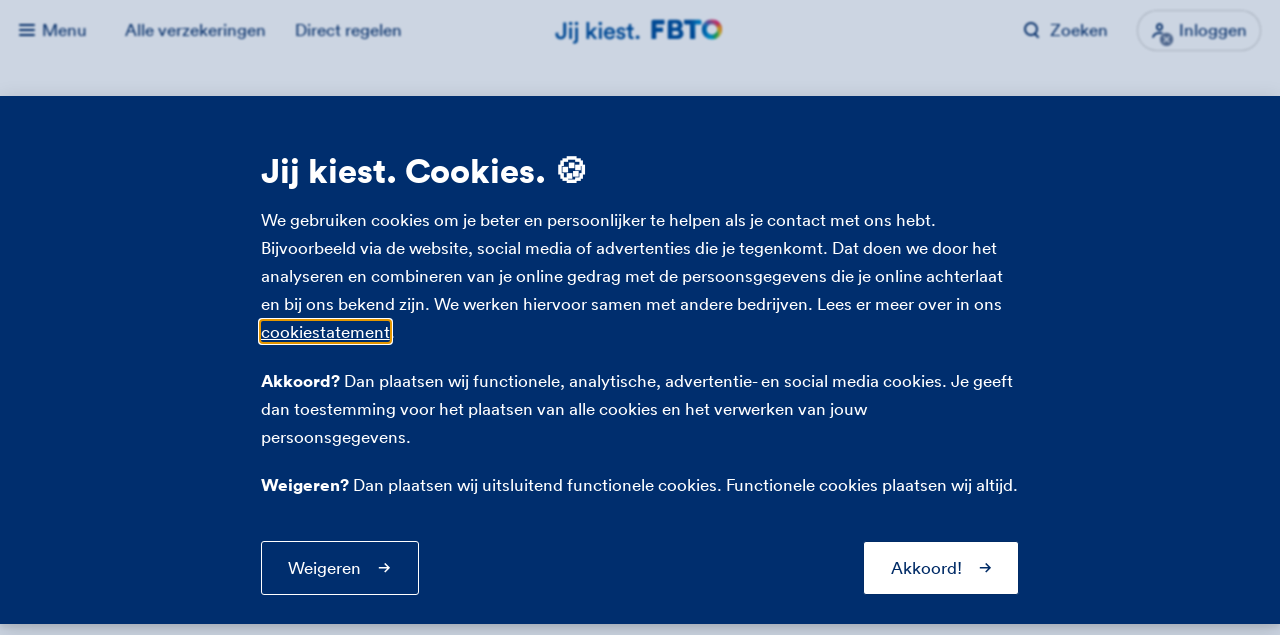

--- FILE ---
content_type: text/html; charset=utf-8
request_url: https://www.fbto.nl/motorverzekering
body_size: 9252
content:


<!doctype html>
<html prefix="og: http://ogp.me/ns" lang="nl">
<head>
    
<script nonce="9afRwlXm7NioaCgz" type="text/javascript">
window.fbtodl = {"remote":{"components":"Duoblok AI Chat;Accordeon block;Accordeon block;Accordeon block;Accordeon block;Accordeon block;Multi Card;Multi Card;Text Card;Multi Card;Multi Card;Multi Card;Multi Card;Multi Card;Multi Text;Multi Text;Multi Card;Multi Card;Multi Card;Page Assets Top Refresh;With Sidebar;Page Header Block;Multi Card Container;Multi Text Container;Multi Card Container;Accordeon container;Multi Card Container;Block Container;Multi Card Container;Bread Crumb;Page Assets Bottom;Footer;Header;Sidebar menu;Chat Widget"}}
</script>


    <meta charset="utf-8">
    <meta http-equiv="x-ua-compatible" content="ie=edge">
    <meta name="viewport" content="width=device-width, initial-scale=1.0, viewport-fit=cover">
    <meta name="format-detection" content="telephone=yes">
    
        <link rel="canonical" href="https://www.fbto.nl/motorverzekering">
    <title>Motorverzekering met scherpe premie! | Jij kiest. FBTO</title>
    <meta property="og:title" content="Motorverzekering met scherpe premie! | Jij kiest. FBTO" />
<meta property="og:type" content="website" />
    <meta property="og:image" content="//fbto.imgix.net/-/media/afbeeldingen/generiek/logo-fbto-opengraph.jpg?auto=format%2Ccompress&amp;fit=crop&amp;rev=51B46394A13C4BCC90C5129A25D6914E" />
<meta property="og:url" content="https://www.fbto.nl/motorverzekering" />
    <meta property="og:description" content="Ontdek de uitgebreide motorverzekering van FBTO. Kies uit 3 basisverzekeringen en sluit aanvullende modules af. Bereken nu je premie! Of lees meer." />
    <meta name="description" content="Ontdek de uitgebreide motorverzekering van FBTO. Kies uit 3 basisverzekeringen en sluit aanvullende modules af. Bereken nu je premie! Of lees meer." />
    <meta name="robots" content="INDEX,FOLLOW" />
<meta name="twitter:card" content="summary" />
<script type="application/ld+json">
    {
    "@context": "http://schema.org",
    "@type": "WebSite",
    "name": "FBTO",
    "url": "https://www.fbto.nl"
    }
</script><script type="application/ld+json">
{
 "@context": "https://schema.org/",
 "@type": "WebPage",
 "name": "Motorverzekering met scherpe premie! | Jij kiest. FBTO",
 "speakable":
 {
  "@type": "SpeakableSpecification",
  "xpath": [
    "/html/head/title",
    "/html/head/meta[@name='description']/@content"
    ]
  },
 "url": "https://www.fbto.nl/motorverzekering"
 }
  </script><script type="application/ld+json">
{
  "@context": "http://schema.org",
  "@type": "InsuranceAgency",
  "url": "https://www.fbto.nl/",
  "logo": "",
  "name": "FBTO",
  "address": {
	"@type": "PostalAddress",
	"streetAddress": "Postbus 318",
	"addressLocality": "Leeuwarden",
	"postalCode": "8901 BC",
	"addressCountry": "Nederland"
  },
  "sameAs": [
	"https://www.facebook.com/FBTO",
	"https://twitter.com/fbto",
	"https://youtube.com/user/jijkiestFBTO"
  ],
  "contactPoint": [
	{
		"@type": "ContactPoint",
		"telephone": "+31 (0)58 234 56 78",
		"contactType": "customer support"
	},
	{
		"@type": "ContactPoint",
		"telephone": "+31 (0)58 234 53 33",
		"contactType": "health service"
	},
	{
		"@type": "ContactPoint",
		"telephone": "+31 (0)58 297 22 22",
		"contactType": "legal service"
	}
  ],
  "location": {
	"@type": "Place",
	"geo": {
		"@type": "GeoCoordinates",
		"latitude": "51.55907",
		"longitude": "5.09459"
	},
	"address": {
		"@type": "PostalAddress",
		"addressLocality": "Leeuwarden",
		"postalCode": "8901 BC",
		"streetAddress": "Postbus 318"
	}
  },
  "department": [
	{
		"@type": "InsuranceAgency",
		"name": "Schade",
		"telephone": "+31 (0)58 234 56 78",
		"openingHoursSpecification": [
			{
				"@type": "OpeningHoursSpecification",
				"dayOfWeek": [
					"Monday",
					"Tuesday",
					"Wednesday",
					"Thursday",
					"Friday"
				],
				"opens": "08:00",
				"closes": "20:00"
			},
			{
				"@type": "OpeningHoursSpecification",
				"dayOfWeek": "Saturday",
				"opens": "09:00",
				"closes": "17:00"
			}
		]
  	},
	{
		"@type": "InsuranceAgency",
		"name": "Rechtsbijstand",
		"telephone": "+31 (0)58 297 22 22",
		"openingHoursSpecification": [
			{
				"@type": "OpeningHoursSpecification",
				"dayOfWeek": [
					"Monday",
					"Tuesday",
					"Wednesday",
					"Thursday",
					"Friday"
				],
				"opens": "08:30",
				"closes": "18:00"
			}
		]
	}
  ]
}
</script><script type="application/ld+json">
  {
  "@context": "http://schema.org",
  "@type": "WebSite",
  "url": "https://www.fbto.nl",
  "potentialAction": {
      "@type": "SearchAction",
      "target": "https://www.fbto.nl/zoeken#q={search_term_string}",
      "query-input": "required name=search_term_string"
      }
  }
</script>
        <script nonce="9afRwlXm7NioaCgz">
        var _stVersion = 'ca-9-site-160';
        (function (a, d, e, b, f, c, s) {
            a[b] = a[b] || function () { a[b].q.push(arguments); }; a[b].q = [];
            c = d.createElement(e); c.async = 1; c.src = "//tdn.r42tag.com/lib/" + f + ".js";
            s = d.getElementsByTagName(e)[0]; s.parentNode.insertBefore(c, s);
        })(window, document, "script", "_st", _stVersion);
                if (window.fbtodl && window.fbtodl.remote) {
            _st('addTagProperties', window.fbtodl.remote);
        }

_st('loadTags');    </script>


    
<link rel="preload" href="/assets/fonts/fbto-icon-font.woff2?1741012953625" as="font" type="font/woff2" crossorigin>
<link rel="preload" href="/assets/fonts/circular-web/lineto-circular-book.woff2" as="font" type="font/woff2" crossorigin>
<link rel="preload" href="/assets/fonts/circular-web/lineto-circular-bookitalic.woff2" as="font" type="font/woff2" crossorigin>
<link rel="preload" href="/assets/fonts/circular-web/lineto-circular-medium.woff2" as="font" type="font/woff2" crossorigin>
<link rel="preload" href="/assets/fonts/circular-web/lineto-circular-black.woff2" as="font" type="font/woff2" crossorigin>

        <link rel="manifest" href="/assets/manifest/publicportal.webmanifest">

    
<link href="/assets/publicportal/refresh.css?v=8DE52B5D5A35B00" rel="stylesheet" />
<script nonce="9afRwlXm7NioaCgz">
    var lazyScripts = [];
</script>

    <link rel="shortcut icon" type="images/x-icon" href="/assets/images/logo/favicon.ico">
<link rel="apple-touch-icon" sizes="180x180" href="/apple-touch-icon.png">
<link rel="icon" type="image/png" sizes="32x32" href="/favicon-32x32.png">
<link rel="icon" type="image/png" sizes="16x16" href="/favicon-16x16.png">
<link rel="mask-icon" href="/safari-pinned-tab.svg" color="#5bbad5">
<meta name="msapplication-TileColor" content="#ffffff">
<meta name="theme-color" content="#ffffff">
    
    
    
</head>
<body class="pagemode-normal ">
    
    <!-- BEGIN NOINDEX -->
    <a class="sr-skip-menu-button focusable" href="#main">Naar inhoud</a>
    <!-- END NOINDEX -->
        <!-- BEGIN NOINDEX -->
        <header class="site-header">
            
<div class="main-nav">
    <button class="main-nav__trigger" aria-expanded="false">
            <span class="main-nav__trigger__icon">
                <span class="menu-line"></span>
                <span class="menu-line"></span>
                <span class="menu-line"></span>
            </span>
        <span class="main-nav__trigger__text" data-alttext="Sluiten">Menu</span>
    </button>
    <nav aria-label="Hoofdmenu">
        <h2 class="main-nav__payoff">Jij kiest.</h2>
        <ul class="main-nav__list">
                    <li class="main-nav__list__item main-nav__list__item--big">
                            <a aria-expanded="false" href="#"  >Verzekeringen<i class="icon icon-rf-chevron-right" aria-hidden="true"></i></a>
                            <ul class="main-nav__submenu">
                                <li aria-hidden="true" class="main-nav__goback"><a href="#"><i class="icon icon-rf-chevron-left"></i>Ga terug</a></li>
                                        <li><a href="/zorgverzekering"  >Zorgverzekering</a></li>
                                        <li><a href="/autoverzekering"  >Autoverzekering</a></li>
                                        <li><a href="/reisverzekering"  >Reisverzekering</a></li>
                                        <li><a href="/woonverzekering"  >Woonverzekeringen</a></li>
                                        <li><a href="/aanhangwagenverzekering"  >Aanhangwagenverzekering</a></li>
                                        <li><a href="/woonverzekering/aansprakelijkheidsverzekering"  >Aansprakelijkheidsverzekering</a></li>
                                        <li><a href="/bootverzekering"  >Bootverzekering</a></li>
                                        <li><a href="/woonverzekering/buitenshuisverzekering"  >Buitenhuisverzekering</a></li>
                                        <li><a href="/reisverzekering/doorlopende-reisverzekering"  >Doorlopende reisverzekering</a></li>
                                        <li><a href="/woonverzekering/inboedelverzekering"  >Inboedelverzekering</a></li>
                                        <li><a href="/reisverzekering/kortlopende-reisverzekering"  >Kortlopende reisverzekering</a></li>
                                        <li><a href="/motorverzekering"  >Motorverzekering</a></li>
                                        <li><a href="/ongevallenverzekering"  >Ongevallenverzekering</a></li>
                                        <li><a href="/woonverzekering/opstalverzekering"  >Opstalverzekering</a></li>
                                        <li><a href="/overlijdensrisicoverzekering"  >Overlijdensrisicoverzekering</a></li>
                                        <li><a href="/rechtsbijstandverzekering"  >Rechtsbijstandverzekering</a></li>
                                        <li><a href="/autoverzekering"  >Rijstijlverzekering</a></li>
                                        <li><a href="/verzekeringen/fietsverzekering"  >Fietsverzekering</a></li>
                                        <li><a href="/verzekeringen/zzp"  >Zzp-verzekeringen</a></li>
                            </ul>
                    </li>
                    <li class="main-nav__list__item main-nav__list__item--big">
                            <a aria-expanded="false" href="#"  >Schade melden<i class="icon icon-rf-chevron-right" aria-hidden="true"></i></a>
                            <ul class="main-nav__submenu">
                                <li aria-hidden="true" class="main-nav__goback"><a href="#"><i class="icon icon-rf-chevron-left"></i>Ga terug</a></li>
                                        <li><a href="/woonverzekering/schade-melden/aansprakelijkheidsverzekering"  >Aansprakelijkheidsverzekering</a></li>
                                        <li><a href="/autoverzekering/schade-melden"  >Autoverzekering</a></li>
                                        <li><a href="/bootverzekering/schade-melden"  >Bootverzekering</a></li>
                                        <li><a href="/woonverzekering/schade-melden"  >Inboedelverzekering</a></li>
                                        <li><a href="/motorverzekering/schade-melden"  >Motorverzekering</a></li>
                                        <li><a href="/ongevallenverzekering/service"  >Ongevallenverzekering</a></li>
                                        <li><a href="/woonverzekering/schade-melden"  >Opstalverzekering</a></li>
                                        <li><a href="/rechtsbijstandverzekering/service/zaak-melden"  >Rechtsbijstandverzekering</a></li>
                                        <li><a href="/reisverzekering/schade-melden"  >Reisverzekering</a></li>
                                        <li><a href="/zorgverzekering/declaratie"  >Zorgverzekering</a></li>
                            </ul>
                    </li>
                    <li class="main-nav__list__item main-nav__list__item--big">
                            <a href="/zorgverzekering/declaratie"  >Declareren</a>
                    </li>
                    <li class="main-nav__list__item main-nav__list__item--last main-nav__list__item--big">
                            <a href="/verzekeringen/service"  >Direct regelen</a>
                    </li>
                            <li class="main-nav__list__item main-nav__list__item--small">
                    <a href="/mijnfbto"  >Inloggen</a>
                </li>
                <li class="main-nav__list__item main-nav__list__item--small">
                    <a href="/verzekeringen/contact"  >Contact</a>
                </li>
                <li class="main-nav__list__item main-nav__list__item--small">
                    <a href="/over-ons"  >Over FBTO</a>
                </li>
                    </ul>
    </nav>
</div>
    <a class="site-header__logo" href="/" aria-label="Jij kiest. FBTO. Ga naar Homepagina">
        <img src="/assets/images/logo/FBTO-logo-liggend-2019.svg" alt="FBTO.NL" />
    </a>
    <div class="secondary-nav">
            <ul class="personalised-nav">

        <li class="secondary-nav__item ">
            <a  href="/verzekeringen" class="secondary-nav__link" >Alle verzekeringen</a>
        </li>
        <li class="secondary-nav__item ">
            <a  href="/verzekeringen/service" class="secondary-nav__link" >Direct regelen</a>
        </li>

            </ul>
    <ul class="service-nav">


            <li class="secondary-nav__item ">
                <a href="/verzekeringen/service" class="secondary-nav__link"   aria-label="Zoeken op FBTO.nl">
                    <i class="icon icon-rf-search" aria-hidden="true"></i>
                    <span class="show-on-desktop">Zoeken</span>
                </a>
            </li>
        
            <li class="secondary-nav__item">
                <button type="button"
                        class="secondary-nav__link secondary-nav__button js-secondary-nav__link--accountmenu"
                        aria-label="Inloggen" aria-expanded="false">
                    <i class="icon icon-rf-profile" aria-hidden="true"></i><span class="show-on-desktop">Inloggen</span>
                </button>
                <div class="account-menu-dropdown">
                    <ul>
                                    <li class="account-menu-dropdown__listitem">
                                        <a href="/mijnfbto"   title="Mijn FBTO">
                                            <span class="account-menu-dropdown__listitem__icon">
                                                <i class="icon icon-rf-profile" aria-hidden="true"></i>
                                            </span>
                                            <div class="account-menu-dropdown__listitem__content">
                                                <span class="account-menu-dropdown__listitem__title">Inloggen MijnFBTO</span>
                                                <span class="account-menu-dropdown__listitem__subtitle">Regel hier makkelijk en snel je verzekeringen</span>
                                            </div>
                                        </a>
                                    </li>
                                    <li class="account-menu-dropdown__listitem">
                                        <a href="https://mijnzorg.fbto.nl/" target="_blank" rel="noopener noreferrer" title="Inloggen Zorggebruik">
                                            <span class="account-menu-dropdown__listitem__icon">
                                                <i class="icon icon-digid" aria-hidden="true"></i>
                                            </span>
                                            <div class="account-menu-dropdown__listitem__content">
                                                <span class="account-menu-dropdown__listitem__title">Inloggen Zorggebruik</span>
                                                <span class="account-menu-dropdown__listitem__subtitle">Bekijk je zorgkosten en je eigen risico</span>
                                            </div>
                                        </a>
                                    </li>

                    </ul>
                </div>
            </li>
    </ul>
    </div>


        </header>
        <!-- END NOINDEX -->



<main id="main" class="container layout-has-sidebar">
    <div class="row">
        <div class="col-xs-12 col-lg-2" >
                <!-- BEGIN NOINDEX -->
    <aside class="sidebar">
        <div class="sidebar__navigation">
            <button class="sidebar__navigation__trigger">
                Direct naar...<i class="icon icon-rf-chevron-down">
                <span class="sr-only">Uitklappen subnavigatie</span>
            </i>
        </button>
        <ul class="sidebar__navigation__list">
                <li class="sidebar__navigation__listitem is-current-item">
                    <a href="/motorverzekering" >Motorverzekering</a>
                </li>
                <li class="sidebar__navigation__listitem ">
                    <a href="/motorverzekering/vergelijken" >Basisverzekering vergelijken</a>
                </li>
                <li class="sidebar__navigation__listitem ">
                    <a href="/motorverzekering/opties" >Extra opties</a>
                </li>
                <li class="sidebar__navigation__listitem ">
                    <a href="/motorverzekering/modules" >Aanvullende modules</a>
                </li>
                <li class="sidebar__navigation__listitem ">
                    <a href="/motorverzekering/schade-melden" >Schade melden</a>
                </li>
                <li class="sidebar__navigation__listitem ">
                    <a href="/motorverzekering/berichten" >Blogs</a>
                </li>
                <li class="sidebar__navigation__listitem ">
                    <a href="/motorverzekering/service" >Service &amp; Contact</a>
                </li>
            </ul>
        </div>
    </aside>
    <!-- END NOINDEX -->

        </div>
        <div class="col-xs-12 col-lg-10">
                <section class="strip-section strip-section--pageheader container " >
        <div class="row">
            <div class="col-xs-12 col-md-offset-1 col-md-10">
                <div class="rich-content-block">
                    
                        <h1>Motorverzekering online afsluiten</h1>
                    <!-- BEGIN NOINDEX -->
<nav aria-label="breadcrumb" class="breadcrumb">
    <ul class="breadcrumb-list" vocab="https://schema.org/" typeof="BreadcrumbList">
            <li class="breadcrumb-list__item" property="itemListElement" typeof="ListItem">
                <a property="item" typeof="WebPage" href="/"><span property="name">Home</span></a>
                <meta property="position" content="1">
            </li>
            <li class="breadcrumb-list__item breadcrumb-list__item--current-page" property="itemListElement" typeof="ListItem">
                <a property="item" typeof="WebPage" aria-current="page"><span property="name">Motorverzekering</span></a>
                <meta property="position" content="2">
            </li>
    </ul>
</nav>
<script type="application/ld+json">
    { "@context": "https://schema.org", "@type": "BreadcrumbList", "@id": "#Breadcrumb", "itemListElement": [ { "@type": "ListItem", "position": 1, "item": { "@type": "WebPage", "@id": "https://www.fbto.nl/", "name": "Home"}},{ "@type": "ListItem", "position": 2, "item": { "@type": "WebPage", "@id": "https://www.fbto.nl/motorverzekering", "name": "Motorverzekering"}} ] }
</script>
<!-- END NOINDEX -->

                            <div class="cms-content-wrapper">
                                <p>Onze motorverzekering stel je samen zoals jij dat wilt. Vul je basis motorverzekering aan met de modules die bij jou passen. Verzeker bijvoorbeeld jezelf en iemand achterop je motor of in de zijspan met de module Opzittendenverzekering.</p>
<ul class="has-checkmark-list">
    <li><span style="font-size: calc(((1.6rem + ((0.2 * (100vw - 36rem)) / 156)) / 1) * 1);">FBTO Alarmcentrale krijgt een 8,7</span></li>
    <li>Kies voor 3 maanden winterstopkorting</li>
    <li>Schade? Kies zelf je eigen garage</li>
</ul>
                            </div>
                                                            <div class="button-block">
                                    <a href="/motorverzekering/premie-berekenen/stel-samen" target="" class="btn btn--primary ga-cta " >
                                        <span class="btn__textwrapper">
                                            Bereken je premie
                                            <span class="btn__subtext">
                                                en stel je verzekering samen
                                            </span>
                                        </span>
                                    </a>
                                    
                                </div>
                        </div>
                    </div>
                </div>
            </section>
    <section class="strip-section has-background container  "  >

            <div class="row">
                <div class="col-xs-12 col-sm-offset-1 col-sm-8">
                    <div class="rich-content-block">
                        <h2>Motorverzekering afsluiten? Kies je basisverzekering</h2>
                            <div class="cms-content-wrapper">We hebben 3 basisverzekeringen voor je motor. Je hebt minimaal de WA verzekering nodig. Hulp nodig bij het kiezen? <a href="/motorverzekering/vergelijken">Vergelijk onze motorverzekeringen</a>.</div>
                    </div>
                </div>
            </div>
        <div class="row">
            <div class="col-xs-12 col-sm-offset-1 col-sm-10 ">
                <div class="card-container   card-container--three-columns js-children-with-background js-children-with-background--azure">
                        <article class="card card--primary card--dark block-link  " >
         
        <div class="card__image-wrapper ">
        </div>
        <div class="card__content">
                <h3 class="card__title">
                    WA motor&#173;verzekering
                </h3>
                <span class="card__subtext">
                    Verplichte basisverzekering voor je motor&#160;
                </span>
        </div>
        <div class="card__icon">
            <i class="icon icon-rf-arrow-right" aria-hidden="true"></i>
        </div>
<a href="/motorverzekering/wa-verzekering" target="" title="Wa motorverzekering" class="block-link__overlay-link ga-cta "  >Ga naar WA motor&#173;verzekering</a>    </article>
    <article class="card card--primary card--dark block-link  " >
         
        <div class="card__image-wrapper ">
        </div>
        <div class="card__content">
                <h3 class="card__title">
                    WA-Plus motor&#173;verzekering
                </h3>
                <span class="card__subtext">
                    Verzeker je motor voor bijvoorbeeld diefstal
                </span>
        </div>
        <div class="card__icon">
            <i class="icon icon-rf-arrow-right" aria-hidden="true"></i>
        </div>
<a href="/motorverzekering/wa-plus-verzekering" target="" title="WA-Plus motorverzekering" class="block-link__overlay-link ga-cta "  >Ga naar WA-Plus motor&#173;verzekering</a>    </article>
    <article class="card card--primary card--dark block-link  " >
         
        <div class="card__image-wrapper ">
        </div>
        <div class="card__content">
                <h3 class="card__title">
                    WA-Casco motor&#173;verzekering
                </h3>
                <span class="card__subtext">
                    Verzeker je motor voor bijna alle schades
                </span>
        </div>
        <div class="card__icon">
            <i class="icon icon-rf-arrow-right" aria-hidden="true"></i>
        </div>
<a href="/motorverzekering/wa-casco-verzekering" target="" title="WA-Casco motorverzekering" class="block-link__overlay-link ga-cta "  >Ga naar WA-Casco motor&#173;verzekering</a>    </article>

                </div>


            </div>
        </div>
    </section>
    <section class="strip-section container"  >
        <div class="row">
            <div class="col-xs-12 col-sm-offset-1 col-sm-8">
                <div class="rich-content-block">
                    <h2>Kies extra opties bij je basisverzekering</h2>
                    <div class="cms-content-wrapper">
                        Vul je basis motorverzekering aan met <a href="/motorverzekering/opties">extra opties</a>. Kies bijvoorbeeld voor een eigen risico en krijg korting op je premie. Je kunt de extra opties het hele jaar door aan- en uitzetten.
                    </div>
                </div>
            </div>
        </div>
        <div class="row">
            <div class="col-xs-12 col-sm-offset-1 col-sm-10">
                <div class="card-container">
                        <div class="card card--tertiary"  >
        <div class="card__content">
                <h3 class="card__title">
<a href="/motorverzekering/opties/eigen-risico" target="" title="Eigen risico motor" class=" "  >Eigen risico</a>                </h3>
                <span class="card__subtext">
                    Wil je korting op je premie? Kies dan voor een eigen risico. Bij schade betaal je de eerste kosten zelf aan de garage. De rest betalen wij.&#160;
                </span>
<a href="/motorverzekering/opties/eigen-risico" target="" title="Eigen risico motor" class="card__link "  >Meer over het eigen risico</a>        </div>
    </div>
    <div class="card card--tertiary"  >
        <div class="card__content">
                <h3 class="card__title">
<a href="/motorverzekering/opties/winterstopkorting" target="" title="Winterstopkorting motor" class=" "  >Winterstopkorting</a>                </h3>
                <span class="card__subtext">
                    Gebruik je de motor niet tussen 1 december en 1 maart? Zet dan je winterstopkorting aan. Je blijft verzekerd voor stalling.
                </span>
<a href="/motorverzekering/opties/winterstopkorting" target="" title="Winterstopkorting motor" class="card__link "  >Meer over de winterstopkorting</a>        </div>
    </div>

                </div>
            </div>
        </div>
    </section>
    <section class="strip-section  container  "  >

            <div class="row">
                <div class="col-xs-12 col-sm-offset-1 col-sm-8">
                    <div class="rich-content-block">
                        <h2>Aanvullende modules bij je motorverzekering</h2>
                            <div class="cms-content-wrapper">Heb je de basis motorverzekering gekozen die bij je past? Vul dan je motorverzekering aan met <a href="/motorverzekering/modules">aanvullende modules</a>. Verzeker je voor bijvoorbeeld pechhulp in Nederland of in het buitenland.</div>
                    </div>
                </div>
            </div>
        <div class="row">
            <div class="col-xs-12 col-sm-offset-1 col-sm-10 ">
                <div class="card-container card-container--secondary   ">
                        <article class="card card--primary card--dark block-link  " >
         
        <div class="card__image-wrapper ">
        </div>
        <div class="card__content">
                <h3 class="card__title">
                    Opzittenden&#173;verzekering
                </h3>
                <span class="card__subtext">
                    Vergoeding (persoonlijke) schade na een ongeval
                </span>
        </div>
        <div class="card__icon">
            <i class="icon icon-rf-arrow-right" aria-hidden="true"></i>
        </div>
<a href="/motorverzekering/modules/opzittendenverzekering" target="" title="Opzittendenverzekering" class="block-link__overlay-link ga-cta "  >Ga naar Opzittenden&#173;verzekering</a>    </article>
    <article class="card card--primary card--dark block-link  " >
         
        <div class="card__image-wrapper ">
        </div>
        <div class="card__content">
                <h3 class="card__title">
                    Pechhulp binnenland
                </h3>
                <span class="card__subtext">
                    Hulp bij pech in Nederland
                </span>
        </div>
        <div class="card__icon">
            <i class="icon icon-rf-arrow-right" aria-hidden="true"></i>
        </div>
<a href="/motorverzekering/modules/pechhulp-binnenland" target="" title="Pechhulp binnenland" class="block-link__overlay-link ga-cta "  >Ga naar Pechhulp binnenland</a>    </article>
    <article class="card card--primary card--dark block-link  " >
         
        <div class="card__image-wrapper ">
        </div>
        <div class="card__content">
                <h3 class="card__title">
                    Pechhulp buitenland
                </h3>
                <span class="card__subtext">
                    Hulp bij pech in het buitenland
                </span>
        </div>
        <div class="card__icon">
            <i class="icon icon-rf-arrow-right" aria-hidden="true"></i>
        </div>
<a href="/motorverzekering/modules/pechhulp-buitenland" target="" title="Pechhulp buitenland" class="block-link__overlay-link ga-cta "  >Ga naar Pechhulp buitenland</a>    </article>
    <article class="card card--primary card--dark block-link  " >
         
        <div class="card__image-wrapper ">
        </div>
        <div class="card__content">
                <h3 class="card__title">
                    Rechtsbijstand in het verkeer
                </h3>
                <span class="card__subtext">
                    Juridische hulp bij conflicten in het verkeer
                </span>
        </div>
        <div class="card__icon">
            <i class="icon icon-rf-arrow-right" aria-hidden="true"></i>
        </div>
<a href="/motorverzekering/modules/verkeersrechtsbijstand" target="" title="Verkeersrechtsbijstand" class="block-link__overlay-link ga-cta "  >Ga naar Rechtsbijstand in het verkeer</a>    </article>

                </div>


            </div>
        </div>
    </section>
    <section class="strip-section container"   itemscope itemtype="https://schema.org/FAQPage">
        <div class="row">
            <div class="col-xs-12 col-sm-offset-1 col-sm-8">
                <div class="rich-content-block">
                    <h2 itemprop="name">Veelgestelde vragen</h2>
                </div>
            </div>
        </div>
        <div class="row">
            <div class="col-xs-12 col-sm-offset-1 col-sm-10">
                <div class="accordion">
                        <div class="accordion__item"  itemscope itemtype="https://schema.org/Question" itemprop="mainEntity">
        <div class="accordion__question" >
                <h3>
                    <button type="button" aria-expanded="false" itemprop="name">Zijn mijn helm en motorpak ook meeverzekerd?</button>
                </h3>
            <div class="accordion__item-icon">
                <i class="icon icon-rf-chevron-down" aria-hidden="true"></i>
            </div>
        </div>

            <div class="accordion__answer" itemscope itemtype="https://schema.org/Answer" itemprop="acceptedAnswer">
                <div class="cms-content-wrapper" itemprop="text">
                    Bij een gedekte schade zijn je helm en motorpak verzekerd tot &euro; 1.000,-.
                </div>
            </div>
    </div>
    <div class="accordion__item"  itemscope itemtype="https://schema.org/Question" itemprop="mainEntity">
        <div class="accordion__question" >
                <h3>
                    <button type="button" aria-expanded="false" itemprop="name">Ik mis de no-claimbeschermer. Waar vind ik die informatie?</button>
                </h3>
            <div class="accordion__item-icon">
                <i class="icon icon-rf-chevron-down" aria-hidden="true"></i>
            </div>
        </div>

            <div class="accordion__answer" itemscope itemtype="https://schema.org/Answer" itemprop="acceptedAnswer">
                <div class="cms-content-wrapper" itemprop="text">
                    <p>Je kunt geen no-claimbeschermer meer afsluiten bij de FBTO Motorverzekering. Op onze <a href="/motorverzekering/service/motorverzekering-no-claimbeschermer">informatiepagina over de no-claimbeschermer</a>&nbsp;lees je:</p>
<ul>
    <li>Waarom we stoppen met de no-claimbeschermer.</li>
    <li>Hoe de oude FBTO Motorverzekering m&eacute;t no-claimbeschermer werkt.</li>
</ul>
                </div>
            </div>
    </div>
    <div class="accordion__item"  itemscope itemtype="https://schema.org/Question" itemprop="mainEntity">
        <div class="accordion__question" >
                <h3>
                    <button type="button" aria-expanded="false" itemprop="name">Hoe werkt FBTO aan verduurzaming van de motorverzekering?</button>
                </h3>
            <div class="accordion__item-icon">
                <i class="icon icon-rf-chevron-down" aria-hidden="true"></i>
            </div>
        </div>

            <div class="accordion__answer" itemscope itemtype="https://schema.org/Answer" itemprop="acceptedAnswer">
                <div class="cms-content-wrapper" itemprop="text">
                    <p>Samen met <a rel="noopener noreferrer" href="https://www.achmea.nl/duurzaamheid/duurzame-verzekeringen-en-diensten" target="_blank">schadeherstellers werken we aan verduurzaming</a>. Dat doen we door bij het maken van afspraken eisen te stellen aan onze schadeherstellers. </p>
<p>Onze partners tekenen ervoor dat zij zowel de duurzaamheidsverklaring van Achmea volgen en een ISO 14001 certificering hebben. Bedrijven met een ISO 14001 certificaat werken volgens een duurzaamheidsbeleid.</p>
<p>Daarnaast willen we dat onze schadeherstellers op het gebied van mobiliteit het BOVAG keurmerk Erkend Duurzaam of het GroenGedaan keurmerk van de Stichting Duurzaam behalen.</p>
                </div>
            </div>
    </div>
    <div class="accordion__item"  itemscope itemtype="https://schema.org/Question" itemprop="mainEntity">
        <div class="accordion__question" >
                <h3>
                    <button type="button" aria-expanded="false" itemprop="name">Ik laat iemand anders op mijn motor rijden. Is hij of zij dan verzekerd?</button>
                </h3>
            <div class="accordion__item-icon">
                <i class="icon icon-rf-chevron-down" aria-hidden="true"></i>
            </div>
        </div>

            <div class="accordion__answer" itemscope itemtype="https://schema.org/Answer" itemprop="acceptedAnswer">
                <div class="cms-content-wrapper" itemprop="text">
                    Ja. Je mag zelf weten wie er op je motor rijdt. Maar veroorzaakt deze persoon schade? Dan kan dit ten koste gaan van jouw no-claimkorting en eigen risico. Rijdt er iemand anders regelmatig op je motor? Laat het ons dan even weten.
                </div>
            </div>
    </div>
    <div class="accordion__item"  itemscope itemtype="https://schema.org/Question" itemprop="mainEntity">
        <div class="accordion__question" >
                <h3>
                    <button type="button" aria-expanded="false" itemprop="name">Heeft FBTO ook een aanschafwaarderegeling voor mijn motor?</button>
                </h3>
            <div class="accordion__item-icon">
                <i class="icon icon-rf-chevron-down" aria-hidden="true"></i>
            </div>
        </div>

            <div class="accordion__answer" itemscope itemtype="https://schema.org/Answer" itemprop="acceptedAnswer">
                <div class="cms-content-wrapper" itemprop="text">
                    <p>Je krijgt bij een gedekte schade de aanschafwaarde van jouw motor als het volgende geldt:</p>
<ul>
    <li>Je hebt de motor niet langer dan 3 jaar</li>
    <li>De aanschafwaarde is maximaal € 35.000</li>
    <li>De reparatiekosten zijn hoger dan 2/3 van de aanschafwaarde</li>
</ul>
                </div>
            </div>
    </div>


                </div>
            </div>
        </div>
    </section>
    <section class="strip-section  container  "  >

            <div class="row">
                <div class="col-xs-12 col-sm-offset-1 col-sm-8">
                    <div class="rich-content-block">
                        <h2>Documenten</h2>
                            <div class="cms-content-wrapper">Voor een samenvatting bekijk je het <a href="/motorverzekering/documenten">informatiedocument</a>. Elke verzekeraar gebruikt hetzelfde document. Zo kun je heel gemakkelijk de verzekeringen vergelijken.</div>
                    </div>
                </div>
            </div>
        <div class="row">
            <div class="col-xs-12 col-sm-offset-1 col-sm-10 ">
                <div class="card-container card-container--secondary   ">
                        <article class="card card--primary card--dark block-link  " >
         
        <div class="card__image-wrapper ">
        </div>
        <div class="card__content">
                <h3 class="card__title">
                    Polis&#173;voorwaarden
                </h3>
                <span class="card__subtext">
                    Lees hier alles over je verzekering
                </span>
        </div>
        <div class="card__icon">
            <i class="icon icon-rf-arrow-right" aria-hidden="true"></i>
        </div>
<a href="/motorverzekering/documenten" target="" title="Documenten" class="block-link__overlay-link ga-cta "  >Ga naar Polis&#173;voorwaarden</a>    </article>

                </div>


            </div>
        </div>
    </section>
<section class="strip-section container"  >
    <div class="row">
        <div class="col-xs-12 col-sm-offset-1 col-sm-10">
            <div class="card-container">
                    <div class="content-spacer"  >
        <h3>Al klant? Of meer weten?</h3>
        <div class="cms-content-wrapper">
            Vind alle informatie over de motorverzekering op de <a href="/motorverzekering/service">servicepagina</a>. Of neem contact met ons op. We helpen je graag.
        </div>
    </div>


                    <div class="duo-block"  >
        <div class="card card--primary  block-link js-spinner-container">
            <div class="card__image-wrapper" style=""></div>
            <div class="card__content">
                <h3 class="card__title">
                    Chat met ons
                </h3>
                <span class="card__subtext">
24 uur per dag, 7 dagen per week                </span>
            </div>
            <div class="card__icon">
                <i class="icon icon-rf-arrow-right" aria-hidden="true"></i>
            </div>
                <a href="#" class="js-inactive block-link__overlay-link ga-cta " data-openfbtobotlink 
                    >
                    Chat met ons
                </a>
                <div class="js-spinner c-spinner--large"></div>
        </div>
            <a href="/verzekeringen/contact" target="" class="btn btn--secondary ga-cta ">
                <span class="btn__textwrapper">
                    Neem op een andere manier contact op
                    <span class="btn__subtext">
                        
                    </span>
                </span>
            </a>
    </div>


            </div>
        </div>
    </div>
</section>    <section class="strip-section  container  "  >

            <div class="row">
                <div class="col-xs-12 col-sm-offset-1 col-sm-8">
                    <div class="rich-content-block">
                        <h2>Anderen bekeken ook...</h2>
                            <div class="cms-content-wrapper"></div>
                    </div>
                </div>
            </div>
        <div class="row">
            <div class="col-xs-12 col-sm-offset-1 col-sm-10 ">
                <div class="card-container    js-children-with-background js-children-with-background--azure">
                        <article class="card card--primary card--dark block-link  " >
         
        <div class="card__image-wrapper ">
        </div>
        <div class="card__content">
                <h3 class="card__title">
                    Auto&#173;verzekering
                </h3>
                <span class="card__subtext">
                    Goed verzekerd de weg op
                </span>
        </div>
        <div class="card__icon">
            <i class="icon icon-rf-arrow-right" aria-hidden="true"></i>
        </div>
<a href="/autoverzekering" target="" title="Autoverzekering" class="block-link__overlay-link ga-cta "  >Ga naar Auto&#173;verzekering</a>    </article>
    <article class="card card--primary card--dark block-link  " >
         
        <div class="card__image-wrapper ">
        </div>
        <div class="card__content">
                <h3 class="card__title">
                    Aansprakelijk&#173;heids&#173;verzekering
                </h3>
                <span class="card__subtext">
                    Als iemand schade heeft door jouw schuld
                </span>
        </div>
        <div class="card__icon">
            <i class="icon icon-rf-arrow-right" aria-hidden="true"></i>
        </div>
<a href="/woonverzekering/aansprakelijkheidsverzekering" target="" title="Aansprakelijkheidsverzekering" class="block-link__overlay-link ga-cta "  >Ga naar Aansprakelijk&#173;heids&#173;verzekering</a>    </article>

                </div>


            </div>
        </div>
    </section>

                <div class="js-inject-pagereview"></div>
        </div>
    </div>
</main><!-- BEGIN NOINDEX -->
<fbto-chat-container content='{"displayChatbotName":"FBTO","disconnectedAlert":{"title":"","message":"Momenteel lukt het chatten niet. Wil je op een andere manier contact? Kijk dan op onze contactpagina voor de mogelijkheden."},"outageAlert":{"title":"","message":"Momenteel lukt het chatten niet. Wil je op een andere manier contact? Kijk dan op onze contactpagina voor de mogelijkheden."},"endChatDialog":{"title":"","message":"Weet je zeker dat je de chat wilt beëindigen?","confirmText":"Ja","declineText":"Nee"},"header":{"title":"Je chat met FBTO","titleAreaLabel":"Chat met {agentName}","minimizeAriaLabel":"Minimaliseer chat","closeAriaLabel":"Sluit chat"},"footer":{"userInputPlaceholderText":"Schrijf hier je bericht","userInputAriaLabel":"Je bericht","messageMaximumCharacter":"250","sendButtonScreenReader":"Stuur je bericht"},"agentIsTyping":{"typing":"","screenReaderTypingNotification":"{0} is aan het typen"},"agentSpace":{"joinedMessage":"{0}","joinedScreenReaderText":"{agentName} neemt deel aan het gesprek","leftMessage":"","leftScreenReaderText":"{agentName} heeft de chat verlaten","humanImage":{"alt":""},"botImage":{"alt":""}},"chatBubble":{"ariaLabel":"Open chat","buttonName":"Bubble","buttonText":"","buttonImage":{"alt":""},"buttonDestinationId":"fbto-chat-container"},"routing":{"rouActivity":"Schade","rouLabel":"FBTO","rouContactCenter":"FBTO KCC","redirectedFromOtherChat":false},"loading":{"text":"Momentje, ik kom eraan…","image":{"alt":""},"customHtml":"<div class=\"c-spinner c-spinner--on c-spinner--medium\"></div><p class=\"u-margin-t u-text-align-center\">Momentje, ik kom eraan…</p>"},"conversation":{"initialMessages":["Hallo, ik ben de chatbot van FBTO. Ik help je graag verder.","Typ je vraag in een hele zin en stel per bericht 1 vraag. Dan begrijp ik je het beste."],"chatEndedByHumanMessage":"Het gesprek is beëindigd. Wil je een nieuwe vraag stellen? Sluit dan eerst het chatvenster rechtsboven met het kruisje.","chatEndedByBotMessage":"Het gesprek is gestopt. Als je nog vragen hebt, start dan gerust een nieuw gesprek – we helpen je graag verder.","screenReaderSendByMessage":"{agentName} zegt","screenReaderYouSendMessage":"Jij zegt"},"disclaimer":{"text":"Vul geen persoonlijke (inlog)gegevens in als wij daar niet om vragen. We leggen dit gesprek vast om onze diensten te verbeteren."},"doNotForgetMe":{"title":"(1) Bot zegt: Vergeet mij niet! "}}' configuration='{"deploymentId":"ba401d3b-545d-4011-85aa-356d10c701dd","environment":"prod-euw1","baiChatBotName":"FBTOChatBot"}' data-autoopen="False"></fbto-chat-container>

<!-- END NOINDEX -->        <!-- BEGIN NOINDEX -->
        <footer>
            <div class="footer__section-wrapper" >
        <div class="footer__section">
                <ul class="footer__navigation-list footer__navigation-list--socials">
                                    <li class="navigation-list__item">
                    <a  href="https://www.facebook.com/FBTO" target="_blank" rel="noopener noreferrer" aria-label="Facebook FBTO">
                        <i class="icon icon-rf-facebook" aria-hidden="true"></i>
                    </a>
                </li>
                <li class="navigation-list__item">
                    <a  href="https://www.instagram.com/fbto_nl/?hl=nl" target="_blank" rel="noopener noreferrer" aria-label="Ga naar het FBTO profiel op Instagram">
                        <i class="icon icon-rf-instagram" aria-hidden="true"></i>
                    </a>
                </li>
                <li class="navigation-list__item">
                    <a  href="https://nl.linkedin.com/company/fbto" target="_blank" rel="noopener noreferrer" aria-label="Volg FBTO op LinkedIn">
                        <i class="icon icon-rf-linkedin" aria-hidden="true"></i>
                    </a>
                </li>
                <li class="navigation-list__item">
                    <a  href="https://nl.pinterest.com/fbto/" target="_blank" rel="noopener noreferrer" aria-label="Volg FBTO op Pinterest">
                        <i class="icon icon-rf-pinterest" aria-hidden="true"></i>
                    </a>
                </li>
                <li class="navigation-list__item">
                    <a  href="https://twitter.com/fbto" target="_blank" rel="noopener noreferrer" aria-label="Volg ons op X">
                        <i class="icon icon-rf-twitter" aria-hidden="true"></i>
                    </a>
                </li>
                <li class="navigation-list__item">
                    <a  href="https://www.youtube.com/user/jijkiestFBTO" target="_blank" rel="noopener noreferrer" aria-label="Volg ons op YouTube">
                        <i class="icon icon-rf-youtube" aria-hidden="true"></i>
                    </a>
                </li>

                </ul>
                            <nav aria-label="Footer navigatie">
                    <ul class="footer__navigation-list">
                                        <li class="navigation-list__item">
                    <a  href="/verzekeringen/contact"  >Contact</a>
                </li>
                <li class="navigation-list__item">
                    <a  href="/over-ons"  >Over ons</a>
                </li>
                <li class="navigation-list__item">
                    <a  href="javascript:FBTO.general.showCookieSettingsScreen();"  >Cookie-instellingen</a>
                </li>
                <li class="navigation-list__item">
                    <a  href="/over-ons/privacy"  >Privacy</a>
                </li>
                <li class="navigation-list__item">
                    <a  href="/over-ons/toegankelijkheid"  >Toegankelijkheid</a>
                </li>
                <li class="navigation-list__item">
                    <a  href="/over-ons/veiligheid"  >Veiligheid</a>
                </li>
                <li class="navigation-list__item">
                    <a  href="/over-ons/fraude"  >Fraudebeleid</a>
                </li>
                <li class="navigation-list__item">
                    <a  href="/over-ons/disclaimer"  >Disclaimer</a>
                </li>
<li class="navigation-list__item">
    <a href="#" id="surfly-button" aria-label="Laat een medewerker meekijken">
        <i class="icon icon-surfly" aria-hidden="true"></i>
    </a>
    <div class="hidden" id="surfly-codebox"></div>
</li>
                    </ul>
                </nav>
        </div>
            <div class="footer__section">
                <ul class="footer__navigation-list footer__navigation-list--icons">
                                    <li class="navigation-list__item">
                    <a  href="https://www.wijzeringeldzaken.nl/verzekering/" target="_blank" rel="noopener noreferrer" aria-label="Ga naar Wijzer in Geldzaken.nl">
                        <i class="icon icon-rf-wijzer" aria-hidden="true"></i>
                    </a>
                </li>
                <li class="navigation-list__item">
                    <a  href="https://www.thuiswinkel.org/leden/fbto/certificaat" target="_blank" rel="noopener noreferrer" aria-label="Ga naar het Thuiswinkelcertificaat van FBTO.nl">
                        <i class="icon icon-rf-thuiswinkel" aria-hidden="true"></i>
                    </a>
                </li>

                </ul>
                <ul class="footer__navigation-list">
                    <li class="navigation-list__item achmea-link"><a href="https://www.achmea.nl" rel="noopener noreferrer" target="_blank" aria-label="FBTO is onderdeel van Achmea" title="Ga naar achmea.nl">FBTO is onderdeel van <i class="icon icon-rf-achmea" aria-hidden="true"></i></a></li>
                </ul>
            </div>
</div>

        </footer>
        <!-- END NOINDEX -->
    <!-- BEGIN NOINDEX -->
    <input name="__RequestVerificationToken" type="hidden" value="DqzHYQ-DjJ5beJAgLcIEHJ1T46E59iMnt6enQt3HkaliS_jAcPI3vUVJPc1u97bScDUpT0qCGQwjRInQVsViK5uwG0QFHZCngmF83Gne1IA1" />
    
<script src="/assets/publicportal/nonapp.js?v=8DE52B5D5A35B00"></script><script src="/assets/publicportal/scripts.js?v=8DE52B5D5A35B00"></script><script nonce="9afRwlXm7NioaCgz" type="text/javascript">
    var loadedLazyScripts = [];

    function deferDownloadOnload() {
        function loadScript(source, callback) {
            var script = document.createElement('script');
            script.onload = function () {
                callback();
            }
            script.src = source;
            document.body.appendChild(script);
        }

        function attachScripts(_scripts) {
            $.each(_scripts, function (index, script) {
                var triggerEvent = 'click';
                if (script.triggerEvent) {
                    triggerEvent = script.triggerEvent;
                }

                // Attach loading of script to specified trigger event
                $('.js-lazyloaded-' + script.name).each(function () {
                    $(this).one(triggerEvent, function (e) {
                        e.preventDefault();
                        if (loadedLazyScripts.indexOf(script.name) > -1) {
                            return;
                        }

                        var comp = $(this);

                        // Add the loading element
                        var $spinnerContainer = comp.closest('.js-spinner-container');
                        var $spinnerElements = $spinnerContainer.find('.js-spinner').addBack('.js-spinner');
                        $spinnerElements.addClass('c-spinner c-spinner--on');

                        loadScript(script.source, function () {
                            loadedLazyScripts.push(script.name);

                            // Remove loading element
                            $spinnerElements.removeClass('c-spinner c-spinner--on');

                            // Trigger the specified after-load event
                            if (script.afterLoadEvent) {
                                comp.trigger(script.afterLoadEvent);
                            }
                        });
                    });

                    // Remove js-inactive class from element and it's parents
                    $(this).removeClass('js-inactive');
                });

            });
        }

        if (lazyScripts && lazyScripts.length > 0) {
            attachScripts(lazyScripts);
        }
    }

    // Using classic document onload attach because jQuery is not directly available on Angular pages
    if (window.addEventListener) {
        window.addEventListener("load", deferDownloadOnload, false);
    } else if (window.attachEvent) {
        window.attachEvent("onload", deferDownloadOnload);
    } else {
        window.onload = deferDownloadOnload;
    }
</script>

    

    <script nonce="9afRwlXm7NioaCgz">
    
    var tllvd = "0001-01-01T00:00:00";
</script>
    <script src="/assets/publicportal/chat.js?v=8DE52B5D5A35B00"></script>

    <!-- END NOINDEX -->
</body>
</html>

--- FILE ---
content_type: application/x-javascript
request_url: https://www.fbto.nl/assets/publicportal/nonapp.js?v=8DE52B5D5A35B00
body_size: 151684
content:
/*! For license information please see nonapp.js.LICENSE.txt */
(()=>{var e={46:(e,t,n)=>{var o,r,i;window,r=[n(102),n(142)],void 0===(i="function"==typeof(o=function(e,t){"use strict";var n=e.create("masonry");n.compatOptions.fitWidth="isFitWidth";var o=n.prototype;return o._resetLayout=function(){this.getSize(),this._getMeasurement("columnWidth","outerWidth"),this._getMeasurement("gutter","outerWidth"),this.measureColumns(),this.colYs=[];for(var e=0;e<this.cols;e++)this.colYs.push(0);this.maxY=0,this.horizontalColIndex=0},o.measureColumns=function(){if(this.getContainerWidth(),!this.columnWidth){var e=this.items[0],n=e&&e.element;this.columnWidth=n&&t(n).outerWidth||this.containerWidth}var o=this.columnWidth+=this.gutter,r=this.containerWidth+this.gutter,i=r/o,s=o-r%o;i=Math[s&&s<1?"round":"floor"](i),this.cols=Math.max(i,1)},o.getContainerWidth=function(){var e=this._getOption("fitWidth")?this.element.parentNode:this.element,n=t(e);this.containerWidth=n&&n.innerWidth},o._getItemLayoutPosition=function(e){e.getSize();var t=e.size.outerWidth%this.columnWidth,n=Math[t&&t<1?"round":"ceil"](e.size.outerWidth/this.columnWidth);n=Math.min(n,this.cols);for(var o=this[this.options.horizontalOrder?"_getHorizontalColPosition":"_getTopColPosition"](n,e),r={x:this.columnWidth*o.col,y:o.y},i=o.y+e.size.outerHeight,s=n+o.col,a=o.col;a<s;a++)this.colYs[a]=i;return r},o._getTopColPosition=function(e){var t=this._getTopColGroup(e),n=Math.min.apply(Math,t);return{col:t.indexOf(n),y:n}},o._getTopColGroup=function(e){if(e<2)return this.colYs;for(var t=[],n=this.cols+1-e,o=0;o<n;o++)t[o]=this._getColGroupY(o,e);return t},o._getColGroupY=function(e,t){if(t<2)return this.colYs[e];var n=this.colYs.slice(e,e+t);return Math.max.apply(Math,n)},o._getHorizontalColPosition=function(e,t){var n=this.horizontalColIndex%this.cols;n=e>1&&n+e>this.cols?0:n;var o=t.size.outerWidth&&t.size.outerHeight;return this.horizontalColIndex=o?n+e:this.horizontalColIndex,{col:n,y:this._getColGroupY(n,e)}},o._manageStamp=function(e){var n=t(e),o=this._getElementOffset(e),r=this._getOption("originLeft")?o.left:o.right,i=r+n.outerWidth,s=Math.floor(r/this.columnWidth);s=Math.max(0,s);var a=Math.floor(i/this.columnWidth);a-=i%this.columnWidth?0:1,a=Math.min(this.cols-1,a);for(var l=(this._getOption("originTop")?o.top:o.bottom)+n.outerHeight,c=s;c<=a;c++)this.colYs[c]=Math.max(l,this.colYs[c])},o._getContainerSize=function(){this.maxY=Math.max.apply(Math,this.colYs);var e={height:this.maxY};return this._getOption("fitWidth")&&(e.width=this._getContainerFitWidth()),e},o._getContainerFitWidth=function(){for(var e=0,t=this.cols;--t&&0===this.colYs[t];)e++;return(this.cols-e)*this.columnWidth-this.gutter},o.needsResizeLayout=function(){var e=this.containerWidth;return this.getContainerWidth(),e!=this.containerWidth},n})?o.apply(t,r):o)||(e.exports=i)},76:(e,t,n)=>{var o,r;!function(i,s){"use strict";void 0===(r="function"==typeof(o=s)?o.call(t,n,t,e):o)||(e.exports=r)}(window,function(){"use strict";var e=function(){var e=window.Element.prototype;if(e.matches)return"matches";if(e.matchesSelector)return"matchesSelector";for(var t=["webkit","moz","ms","o"],n=0;n<t.length;n++){var o=t[n]+"MatchesSelector";if(e[o])return o}}();return function(t,n){return t[e](n)}})},102:(e,t,n)=>{var o,r;!function(i){"use strict";o=[n(400),n(142),n(907),n(232)],r=function(e,t,n,o){return function(e,t,n,o,r){var i=e.console,s=e.jQuery,a=function(){},l=0,c={};function u(e,t){var n=o.getQueryElement(e);if(n){this.element=n,s&&(this.$element=s(this.element)),this.options=o.extend({},this.constructor.defaults),this.option(t);var r=++l;this.element.outlayerGUID=r,c[r]=this,this._create(),this._getOption("initLayout")&&this.layout()}else i&&i.error("Bad element for "+this.constructor.namespace+": "+(n||e))}u.namespace="outlayer",u.Item=r,u.defaults={containerStyle:{position:"relative"},initLayout:!0,originLeft:!0,originTop:!0,resize:!0,resizeContainer:!0,transitionDuration:"0.4s",hiddenStyle:{opacity:0,transform:"scale(0.001)"},visibleStyle:{opacity:1,transform:"scale(1)"}};var d=u.prototype;function f(e){function t(){e.apply(this,arguments)}return t.prototype=Object.create(e.prototype),t.prototype.constructor=t,t}o.extend(d,t.prototype),d.option=function(e){o.extend(this.options,e)},d._getOption=function(e){var t=this.constructor.compatOptions[e];return t&&void 0!==this.options[t]?this.options[t]:this.options[e]},u.compatOptions={initLayout:"isInitLayout",horizontal:"isHorizontal",layoutInstant:"isLayoutInstant",originLeft:"isOriginLeft",originTop:"isOriginTop",resize:"isResizeBound",resizeContainer:"isResizingContainer"},d._create=function(){this.reloadItems(),this.stamps=[],this.stamp(this.options.stamp),o.extend(this.element.style,this.options.containerStyle),this._getOption("resize")&&this.bindResize()},d.reloadItems=function(){this.items=this._itemize(this.element.children)},d._itemize=function(e){for(var t=this._filterFindItemElements(e),n=this.constructor.Item,o=[],r=0;r<t.length;r++){var i=new n(t[r],this);o.push(i)}return o},d._filterFindItemElements=function(e){return o.filterFindElements(e,this.options.itemSelector)},d.getItemElements=function(){return this.items.map(function(e){return e.element})},d.layout=function(){this._resetLayout(),this._manageStamps();var e=this._getOption("layoutInstant"),t=void 0!==e?e:!this._isLayoutInited;this.layoutItems(this.items,t),this._isLayoutInited=!0},d._init=d.layout,d._resetLayout=function(){this.getSize()},d.getSize=function(){this.size=n(this.element)},d._getMeasurement=function(e,t){var o,r=this.options[e];r?("string"==typeof r?o=this.element.querySelector(r):r instanceof HTMLElement&&(o=r),this[e]=o?n(o)[t]:r):this[e]=0},d.layoutItems=function(e,t){e=this._getItemsForLayout(e),this._layoutItems(e,t),this._postLayout()},d._getItemsForLayout=function(e){return e.filter(function(e){return!e.isIgnored})},d._layoutItems=function(e,t){if(this._emitCompleteOnItems("layout",e),e&&e.length){var n=[];e.forEach(function(e){var o=this._getItemLayoutPosition(e);o.item=e,o.isInstant=t||e.isLayoutInstant,n.push(o)},this),this._processLayoutQueue(n)}},d._getItemLayoutPosition=function(){return{x:0,y:0}},d._processLayoutQueue=function(e){this.updateStagger(),e.forEach(function(e,t){this._positionItem(e.item,e.x,e.y,e.isInstant,t)},this)},d.updateStagger=function(){var e=this.options.stagger;if(null!=e)return this.stagger=function(e){if("number"==typeof e)return e;var t=e.match(/(^\d*\.?\d*)(\w*)/),n=t&&t[1],o=t&&t[2];return n.length?(n=parseFloat(n))*(p[o]||1):0}(e),this.stagger;this.stagger=0},d._positionItem=function(e,t,n,o,r){o?e.goTo(t,n):(e.stagger(r*this.stagger),e.moveTo(t,n))},d._postLayout=function(){this.resizeContainer()},d.resizeContainer=function(){if(this._getOption("resizeContainer")){var e=this._getContainerSize();e&&(this._setContainerMeasure(e.width,!0),this._setContainerMeasure(e.height,!1))}},d._getContainerSize=a,d._setContainerMeasure=function(e,t){if(void 0!==e){var n=this.size;n.isBorderBox&&(e+=t?n.paddingLeft+n.paddingRight+n.borderLeftWidth+n.borderRightWidth:n.paddingBottom+n.paddingTop+n.borderTopWidth+n.borderBottomWidth),e=Math.max(e,0),this.element.style[t?"width":"height"]=e+"px"}},d._emitCompleteOnItems=function(e,t){var n=this;function o(){n.dispatchEvent(e+"Complete",null,[t])}var r=t.length;if(t&&r){var i=0;t.forEach(function(t){t.once(e,s)})}else o();function s(){++i==r&&o()}},d.dispatchEvent=function(e,t,n){var o=t?[t].concat(n):n;if(this.emitEvent(e,o),s)if(this.$element=this.$element||s(this.element),t){var r=s.Event(t);r.type=e,this.$element.trigger(r,n)}else this.$element.trigger(e,n)},d.ignore=function(e){var t=this.getItem(e);t&&(t.isIgnored=!0)},d.unignore=function(e){var t=this.getItem(e);t&&delete t.isIgnored},d.stamp=function(e){(e=this._find(e))&&(this.stamps=this.stamps.concat(e),e.forEach(this.ignore,this))},d.unstamp=function(e){(e=this._find(e))&&e.forEach(function(e){o.removeFrom(this.stamps,e),this.unignore(e)},this)},d._find=function(e){if(e)return"string"==typeof e&&(e=this.element.querySelectorAll(e)),o.makeArray(e)},d._manageStamps=function(){this.stamps&&this.stamps.length&&(this._getBoundingRect(),this.stamps.forEach(this._manageStamp,this))},d._getBoundingRect=function(){var e=this.element.getBoundingClientRect(),t=this.size;this._boundingRect={left:e.left+t.paddingLeft+t.borderLeftWidth,top:e.top+t.paddingTop+t.borderTopWidth,right:e.right-(t.paddingRight+t.borderRightWidth),bottom:e.bottom-(t.paddingBottom+t.borderBottomWidth)}},d._manageStamp=a,d._getElementOffset=function(e){var t=e.getBoundingClientRect(),o=this._boundingRect,r=n(e);return{left:t.left-o.left-r.marginLeft,top:t.top-o.top-r.marginTop,right:o.right-t.right-r.marginRight,bottom:o.bottom-t.bottom-r.marginBottom}},d.handleEvent=o.handleEvent,d.bindResize=function(){e.addEventListener("resize",this),this.isResizeBound=!0},d.unbindResize=function(){e.removeEventListener("resize",this),this.isResizeBound=!1},d.onresize=function(){this.resize()},o.debounceMethod(u,"onresize",100),d.resize=function(){this.isResizeBound&&this.needsResizeLayout()&&this.layout()},d.needsResizeLayout=function(){var e=n(this.element);return this.size&&e&&e.innerWidth!==this.size.innerWidth},d.addItems=function(e){var t=this._itemize(e);return t.length&&(this.items=this.items.concat(t)),t},d.appended=function(e){var t=this.addItems(e);t.length&&(this.layoutItems(t,!0),this.reveal(t))},d.prepended=function(e){var t=this._itemize(e);if(t.length){var n=this.items.slice(0);this.items=t.concat(n),this._resetLayout(),this._manageStamps(),this.layoutItems(t,!0),this.reveal(t),this.layoutItems(n)}},d.reveal=function(e){if(this._emitCompleteOnItems("reveal",e),e&&e.length){var t=this.updateStagger();e.forEach(function(e,n){e.stagger(n*t),e.reveal()})}},d.hide=function(e){if(this._emitCompleteOnItems("hide",e),e&&e.length){var t=this.updateStagger();e.forEach(function(e,n){e.stagger(n*t),e.hide()})}},d.revealItemElements=function(e){var t=this.getItems(e);this.reveal(t)},d.hideItemElements=function(e){var t=this.getItems(e);this.hide(t)},d.getItem=function(e){for(var t=0;t<this.items.length;t++){var n=this.items[t];if(n.element==e)return n}},d.getItems=function(e){e=o.makeArray(e);var t=[];return e.forEach(function(e){var n=this.getItem(e);n&&t.push(n)},this),t},d.remove=function(e){var t=this.getItems(e);this._emitCompleteOnItems("remove",t),t&&t.length&&t.forEach(function(e){e.remove(),o.removeFrom(this.items,e)},this)},d.destroy=function(){var e=this.element.style;e.height="",e.position="",e.width="",this.items.forEach(function(e){e.destroy()}),this.unbindResize();var t=this.element.outlayerGUID;delete c[t],delete this.element.outlayerGUID,s&&s.removeData(this.element,this.constructor.namespace)},u.data=function(e){var t=(e=o.getQueryElement(e))&&e.outlayerGUID;return t&&c[t]},u.create=function(e,t){var n=f(u);return n.defaults=o.extend({},u.defaults),o.extend(n.defaults,t),n.compatOptions=o.extend({},u.compatOptions),n.namespace=e,n.data=u.data,n.Item=f(r),o.htmlInit(n,e),s&&s.bridget&&s.bridget(e,n),n};var p={ms:1,s:1e3};return u.Item=r,u}(i,e,t,n,o)}.apply(t,o),void 0===r||(e.exports=r)}(window)},142:(e,t,n)=>{var o,r;window,void 0===(r="function"==typeof(o=function(){"use strict";function e(e){var t=parseFloat(e);return-1==e.indexOf("%")&&!isNaN(t)&&t}var t="undefined"==typeof console?function(){}:function(e){console.error(e)},n=["paddingLeft","paddingRight","paddingTop","paddingBottom","marginLeft","marginRight","marginTop","marginBottom","borderLeftWidth","borderRightWidth","borderTopWidth","borderBottomWidth"],o=n.length;function r(e){var n=getComputedStyle(e);return n||t("Style returned "+n+". Are you running this code in a hidden iframe on Firefox? See https://bit.ly/getsizebug1"),n}var i,s=!1;function a(t){if(function(){if(!s){s=!0;var t=document.createElement("div");t.style.width="200px",t.style.padding="1px 2px 3px 4px",t.style.borderStyle="solid",t.style.borderWidth="1px 2px 3px 4px",t.style.boxSizing="border-box";var n=document.body||document.documentElement;n.appendChild(t);var o=r(t);i=200==Math.round(e(o.width)),a.isBoxSizeOuter=i,n.removeChild(t)}}(),"string"==typeof t&&(t=document.querySelector(t)),t&&"object"==typeof t&&t.nodeType){var l=r(t);if("none"==l.display)return function(){for(var e={width:0,height:0,innerWidth:0,innerHeight:0,outerWidth:0,outerHeight:0},t=0;t<o;t++)e[n[t]]=0;return e}();var c={};c.width=t.offsetWidth,c.height=t.offsetHeight;for(var u=c.isBorderBox="border-box"==l.boxSizing,d=0;d<o;d++){var f=n[d],p=l[f],h=parseFloat(p);c[f]=isNaN(h)?0:h}var g=c.paddingLeft+c.paddingRight,v=c.paddingTop+c.paddingBottom,m=c.marginLeft+c.marginRight,y=c.marginTop+c.marginBottom,b=c.borderLeftWidth+c.borderRightWidth,w=c.borderTopWidth+c.borderBottomWidth,M=u&&i,x=e(l.width);!1!==x&&(c.width=x+(M?0:g+b));var D=e(l.height);return!1!==D&&(c.height=D+(M?0:v+w)),c.innerWidth=c.width-(g+b),c.innerHeight=c.height-(v+w),c.outerWidth=c.width+m,c.outerHeight=c.height+y,c}}return a})?o.call(t,n,t,e):o)||(e.exports=r)},232:(e,t,n)=>{var o,r,i;window,r=[n(400),n(142)],void 0===(i="function"==typeof(o=function(e,t){"use strict";var n=document.documentElement.style,o="string"==typeof n.transition?"transition":"WebkitTransition",r="string"==typeof n.transform?"transform":"WebkitTransform",i={WebkitTransition:"webkitTransitionEnd",transition:"transitionend"}[o],s={transform:r,transition:o,transitionDuration:o+"Duration",transitionProperty:o+"Property",transitionDelay:o+"Delay"};function a(e,t){e&&(this.element=e,this.layout=t,this.position={x:0,y:0},this._create())}var l=a.prototype=Object.create(e.prototype);l.constructor=a,l._create=function(){this._transn={ingProperties:{},clean:{},onEnd:{}},this.css({position:"absolute"})},l.handleEvent=function(e){var t="on"+e.type;this[t]&&this[t](e)},l.getSize=function(){this.size=t(this.element)},l.css=function(e){var t=this.element.style;for(var n in e)t[s[n]||n]=e[n]},l.getPosition=function(){var e=getComputedStyle(this.element),t=this.layout._getOption("originLeft"),n=this.layout._getOption("originTop"),o=e[t?"left":"right"],r=e[n?"top":"bottom"],i=parseFloat(o),s=parseFloat(r),a=this.layout.size;-1!=o.indexOf("%")&&(i=i/100*a.width),-1!=r.indexOf("%")&&(s=s/100*a.height),i=isNaN(i)?0:i,s=isNaN(s)?0:s,i-=t?a.paddingLeft:a.paddingRight,s-=n?a.paddingTop:a.paddingBottom,this.position.x=i,this.position.y=s},l.layoutPosition=function(){var e=this.layout.size,t={},n=this.layout._getOption("originLeft"),o=this.layout._getOption("originTop"),r=n?"paddingLeft":"paddingRight",i=n?"left":"right",s=n?"right":"left",a=this.position.x+e[r];t[i]=this.getXValue(a),t[s]="";var l=o?"paddingTop":"paddingBottom",c=o?"top":"bottom",u=o?"bottom":"top",d=this.position.y+e[l];t[c]=this.getYValue(d),t[u]="",this.css(t),this.emitEvent("layout",[this])},l.getXValue=function(e){var t=this.layout._getOption("horizontal");return this.layout.options.percentPosition&&!t?e/this.layout.size.width*100+"%":e+"px"},l.getYValue=function(e){var t=this.layout._getOption("horizontal");return this.layout.options.percentPosition&&t?e/this.layout.size.height*100+"%":e+"px"},l._transitionTo=function(e,t){this.getPosition();var n=this.position.x,o=this.position.y,r=e==this.position.x&&t==this.position.y;if(this.setPosition(e,t),!r||this.isTransitioning){var i=e-n,s=t-o,a={};a.transform=this.getTranslate(i,s),this.transition({to:a,onTransitionEnd:{transform:this.layoutPosition},isCleaning:!0})}else this.layoutPosition()},l.getTranslate=function(e,t){return"translate3d("+(e=this.layout._getOption("originLeft")?e:-e)+"px, "+(t=this.layout._getOption("originTop")?t:-t)+"px, 0)"},l.goTo=function(e,t){this.setPosition(e,t),this.layoutPosition()},l.moveTo=l._transitionTo,l.setPosition=function(e,t){this.position.x=parseFloat(e),this.position.y=parseFloat(t)},l._nonTransition=function(e){for(var t in this.css(e.to),e.isCleaning&&this._removeStyles(e.to),e.onTransitionEnd)e.onTransitionEnd[t].call(this)},l.transition=function(e){if(parseFloat(this.layout.options.transitionDuration)){var t=this._transn;for(var n in e.onTransitionEnd)t.onEnd[n]=e.onTransitionEnd[n];for(n in e.to)t.ingProperties[n]=!0,e.isCleaning&&(t.clean[n]=!0);e.from&&(this.css(e.from),this.element.offsetHeight),this.enableTransition(e.to),this.css(e.to),this.isTransitioning=!0}else this._nonTransition(e)};var c="opacity,"+r.replace(/([A-Z])/g,function(e){return"-"+e.toLowerCase()});l.enableTransition=function(){if(!this.isTransitioning){var e=this.layout.options.transitionDuration;e="number"==typeof e?e+"ms":e,this.css({transitionProperty:c,transitionDuration:e,transitionDelay:this.staggerDelay||0}),this.element.addEventListener(i,this,!1)}},l.onwebkitTransitionEnd=function(e){this.ontransitionend(e)},l.onotransitionend=function(e){this.ontransitionend(e)};var u={"-webkit-transform":"transform"};l.ontransitionend=function(e){if(e.target===this.element){var t=this._transn,n=u[e.propertyName]||e.propertyName;delete t.ingProperties[n],function(e){for(var t in e)return!1;return!0}(t.ingProperties)&&this.disableTransition(),n in t.clean&&(this.element.style[e.propertyName]="",delete t.clean[n]),n in t.onEnd&&(t.onEnd[n].call(this),delete t.onEnd[n]),this.emitEvent("transitionEnd",[this])}},l.disableTransition=function(){this.removeTransitionStyles(),this.element.removeEventListener(i,this,!1),this.isTransitioning=!1},l._removeStyles=function(e){var t={};for(var n in e)t[n]="";this.css(t)};var d={transitionProperty:"",transitionDuration:"",transitionDelay:""};return l.removeTransitionStyles=function(){this.css(d)},l.stagger=function(e){e=isNaN(e)?0:e,this.staggerDelay=e+"ms"},l.removeElem=function(){this.element.parentNode.removeChild(this.element),this.css({display:""}),this.emitEvent("remove",[this])},l.remove=function(){o&&parseFloat(this.layout.options.transitionDuration)?(this.once("transitionEnd",function(){this.removeElem()}),this.hide()):this.removeElem()},l.reveal=function(){delete this.isHidden,this.css({display:""});var e=this.layout.options,t={};t[this.getHideRevealTransitionEndProperty("visibleStyle")]=this.onRevealTransitionEnd,this.transition({from:e.hiddenStyle,to:e.visibleStyle,isCleaning:!0,onTransitionEnd:t})},l.onRevealTransitionEnd=function(){this.isHidden||this.emitEvent("reveal")},l.getHideRevealTransitionEndProperty=function(e){var t=this.layout.options[e];if(t.opacity)return"opacity";for(var n in t)return n},l.hide=function(){this.isHidden=!0,this.css({display:""});var e=this.layout.options,t={};t[this.getHideRevealTransitionEndProperty("hiddenStyle")]=this.onHideTransitionEnd,this.transition({from:e.visibleStyle,to:e.hiddenStyle,isCleaning:!0,onTransitionEnd:t})},l.onHideTransitionEnd=function(){this.isHidden&&(this.css({display:"none"}),this.emitEvent("hide"))},l.destroy=function(){this.css({position:"",left:"",right:"",top:"",bottom:"",transition:"",transform:""})},a})?o.apply(t,r):o)||(e.exports=i)},400:function(e,t,n){var o,r;"undefined"!=typeof window&&window,void 0===(r="function"==typeof(o=function(){"use strict";function e(){}var t=e.prototype;return t.on=function(e,t){if(e&&t){var n=this._events=this._events||{},o=n[e]=n[e]||[];return-1==o.indexOf(t)&&o.push(t),this}},t.once=function(e,t){if(e&&t){this.on(e,t);var n=this._onceEvents=this._onceEvents||{};return(n[e]=n[e]||{})[t]=!0,this}},t.off=function(e,t){var n=this._events&&this._events[e];if(n&&n.length){var o=n.indexOf(t);return-1!=o&&n.splice(o,1),this}},t.emitEvent=function(e,t){var n=this._events&&this._events[e];if(n&&n.length){n=n.slice(0),t=t||[];for(var o=this._onceEvents&&this._onceEvents[e],r=0;r<n.length;r++){var i=n[r];o&&o[i]&&(this.off(e,i),delete o[i]),i.apply(this,t)}return this}},t.allOff=function(){delete this._events,delete this._onceEvents},e})?o.call(t,n,t,e):o)||(e.exports=r)},569:function(e,t){var n;!function(t,n){"use strict";"object"==typeof e.exports?e.exports=t.document?n(t,!0):function(e){if(!e.document)throw new Error("jQuery requires a window with a document");return n(e)}:n(t)}("undefined"!=typeof window?window:this,function(o,r){"use strict";var i=[],s=Object.getPrototypeOf,a=i.slice,l=i.flat?function(e){return i.flat.call(e)}:function(e){return i.concat.apply([],e)},c=i.push,u=i.indexOf,d={},f=d.toString,p=d.hasOwnProperty,h=p.toString,g=h.call(Object),v={},m=function(e){return"function"==typeof e&&"number"!=typeof e.nodeType&&"function"!=typeof e.item},y=function(e){return null!=e&&e===e.window},b=o.document,w={type:!0,src:!0,nonce:!0,noModule:!0};function M(e,t,n){var o,r,i=(n=n||b).createElement("script");if(i.text=e,t)for(o in w)(r=t[o]||t.getAttribute&&t.getAttribute(o))&&i.setAttribute(o,r);n.head.appendChild(i).parentNode.removeChild(i)}function x(e){return null==e?e+"":"object"==typeof e||"function"==typeof e?d[f.call(e)]||"object":typeof e}var D="3.7.1",_=/HTML$/i,C=function(e,t){return new C.fn.init(e,t)};function T(e){var t=!!e&&"length"in e&&e.length,n=x(e);return!m(e)&&!y(e)&&("array"===n||0===t||"number"==typeof t&&t>0&&t-1 in e)}function E(e,t){return e.nodeName&&e.nodeName.toLowerCase()===t.toLowerCase()}C.fn=C.prototype={jquery:D,constructor:C,length:0,toArray:function(){return a.call(this)},get:function(e){return null==e?a.call(this):e<0?this[e+this.length]:this[e]},pushStack:function(e){var t=C.merge(this.constructor(),e);return t.prevObject=this,t},each:function(e){return C.each(this,e)},map:function(e){return this.pushStack(C.map(this,function(t,n){return e.call(t,n,t)}))},slice:function(){return this.pushStack(a.apply(this,arguments))},first:function(){return this.eq(0)},last:function(){return this.eq(-1)},even:function(){return this.pushStack(C.grep(this,function(e,t){return(t+1)%2}))},odd:function(){return this.pushStack(C.grep(this,function(e,t){return t%2}))},eq:function(e){var t=this.length,n=+e+(e<0?t:0);return this.pushStack(n>=0&&n<t?[this[n]]:[])},end:function(){return this.prevObject||this.constructor()},push:c,sort:i.sort,splice:i.splice},C.extend=C.fn.extend=function(){var e,t,n,o,r,i,s=arguments[0]||{},a=1,l=arguments.length,c=!1;for("boolean"==typeof s&&(c=s,s=arguments[a]||{},a++),"object"==typeof s||m(s)||(s={}),a===l&&(s=this,a--);a<l;a++)if(null!=(e=arguments[a]))for(t in e)o=e[t],"__proto__"!==t&&s!==o&&(c&&o&&(C.isPlainObject(o)||(r=Array.isArray(o)))?(n=s[t],i=r&&!Array.isArray(n)?[]:r||C.isPlainObject(n)?n:{},r=!1,s[t]=C.extend(c,i,o)):void 0!==o&&(s[t]=o));return s},C.extend({expando:"jQuery"+(D+Math.random()).replace(/\D/g,""),isReady:!0,error:function(e){throw new Error(e)},noop:function(){},isPlainObject:function(e){var t,n;return!(!e||"[object Object]"!==f.call(e)||(t=s(e))&&("function"!=typeof(n=p.call(t,"constructor")&&t.constructor)||h.call(n)!==g))},isEmptyObject:function(e){var t;for(t in e)return!1;return!0},globalEval:function(e,t,n){M(e,{nonce:t&&t.nonce},n)},each:function(e,t){var n,o=0;if(T(e))for(n=e.length;o<n&&!1!==t.call(e[o],o,e[o]);o++);else for(o in e)if(!1===t.call(e[o],o,e[o]))break;return e},text:function(e){var t,n="",o=0,r=e.nodeType;if(!r)for(;t=e[o++];)n+=C.text(t);return 1===r||11===r?e.textContent:9===r?e.documentElement.textContent:3===r||4===r?e.nodeValue:n},makeArray:function(e,t){var n=t||[];return null!=e&&(T(Object(e))?C.merge(n,"string"==typeof e?[e]:e):c.call(n,e)),n},inArray:function(e,t,n){return null==t?-1:u.call(t,e,n)},isXMLDoc:function(e){var t=e&&e.namespaceURI,n=e&&(e.ownerDocument||e).documentElement;return!_.test(t||n&&n.nodeName||"HTML")},merge:function(e,t){for(var n=+t.length,o=0,r=e.length;o<n;o++)e[r++]=t[o];return e.length=r,e},grep:function(e,t,n){for(var o=[],r=0,i=e.length,s=!n;r<i;r++)!t(e[r],r)!==s&&o.push(e[r]);return o},map:function(e,t,n){var o,r,i=0,s=[];if(T(e))for(o=e.length;i<o;i++)null!=(r=t(e[i],i,n))&&s.push(r);else for(i in e)null!=(r=t(e[i],i,n))&&s.push(r);return l(s)},guid:1,support:v}),"function"==typeof Symbol&&(C.fn[Symbol.iterator]=i[Symbol.iterator]),C.each("Boolean Number String Function Array Date RegExp Object Error Symbol".split(" "),function(e,t){d["[object "+t+"]"]=t.toLowerCase()});var I=i.pop,S=i.sort,k=i.splice,O="[\\x20\\t\\r\\n\\f]",A=new RegExp("^"+O+"+|((?:^|[^\\\\])(?:\\\\.)*)"+O+"+$","g");C.contains=function(e,t){var n=t&&t.parentNode;return e===n||!(!n||1!==n.nodeType||!(e.contains?e.contains(n):e.compareDocumentPosition&&16&e.compareDocumentPosition(n)))};var N=/([\0-\x1f\x7f]|^-?\d)|^-$|[^\x80-\uFFFF\w-]/g;function j(e,t){return t?"\0"===e?"�":e.slice(0,-1)+"\\"+e.charCodeAt(e.length-1).toString(16)+" ":"\\"+e}C.escapeSelector=function(e){return(e+"").replace(N,j)};var P=b,R=c;!function(){var e,t,n,r,s,l,c,d,f,h,g=R,m=C.expando,y=0,b=0,w=ee(),M=ee(),x=ee(),D=ee(),_=function(e,t){return e===t&&(s=!0),0},T="checked|selected|async|autofocus|autoplay|controls|defer|disabled|hidden|ismap|loop|multiple|open|readonly|required|scoped",N="(?:\\\\[\\da-fA-F]{1,6}"+O+"?|\\\\[^\\r\\n\\f]|[\\w-]|[^\0-\\x7f])+",j="\\["+O+"*("+N+")(?:"+O+"*([*^$|!~]?=)"+O+"*(?:'((?:\\\\.|[^\\\\'])*)'|\"((?:\\\\.|[^\\\\\"])*)\"|("+N+"))|)"+O+"*\\]",L=":("+N+")(?:\\((('((?:\\\\.|[^\\\\'])*)'|\"((?:\\\\.|[^\\\\\"])*)\")|((?:\\\\.|[^\\\\()[\\]]|"+j+")*)|.*)\\)|)",$=new RegExp(O+"+","g"),V=new RegExp("^"+O+"*,"+O+"*"),F=new RegExp("^"+O+"*([>+~]|"+O+")"+O+"*"),H=new RegExp(O+"|>"),z=new RegExp(L),B=new RegExp("^"+N+"$"),q={ID:new RegExp("^#("+N+")"),CLASS:new RegExp("^\\.("+N+")"),TAG:new RegExp("^("+N+"|[*])"),ATTR:new RegExp("^"+j),PSEUDO:new RegExp("^"+L),CHILD:new RegExp("^:(only|first|last|nth|nth-last)-(child|of-type)(?:\\("+O+"*(even|odd|(([+-]|)(\\d*)n|)"+O+"*(?:([+-]|)"+O+"*(\\d+)|))"+O+"*\\)|)","i"),bool:new RegExp("^(?:"+T+")$","i"),needsContext:new RegExp("^"+O+"*[>+~]|:(even|odd|eq|gt|lt|nth|first|last)(?:\\("+O+"*((?:-\\d)?\\d*)"+O+"*\\)|)(?=[^-]|$)","i")},W=/^(?:input|select|textarea|button)$/i,U=/^h\d$/i,Z=/^(?:#([\w-]+)|(\w+)|\.([\w-]+))$/,Q=/[+~]/,G=new RegExp("\\\\[\\da-fA-F]{1,6}"+O+"?|\\\\([^\\r\\n\\f])","g"),Y=function(e,t){var n="0x"+e.slice(1)-65536;return t||(n<0?String.fromCharCode(n+65536):String.fromCharCode(n>>10|55296,1023&n|56320))},J=function(){le()},X=fe(function(e){return!0===e.disabled&&E(e,"fieldset")},{dir:"parentNode",next:"legend"});try{g.apply(i=a.call(P.childNodes),P.childNodes),i[P.childNodes.length].nodeType}catch(e){g={apply:function(e,t){R.apply(e,a.call(t))},call:function(e){R.apply(e,a.call(arguments,1))}}}function K(e,t,n,o){var r,i,s,a,c,u,p,h=t&&t.ownerDocument,y=t?t.nodeType:9;if(n=n||[],"string"!=typeof e||!e||1!==y&&9!==y&&11!==y)return n;if(!o&&(le(t),t=t||l,d)){if(11!==y&&(c=Z.exec(e)))if(r=c[1]){if(9===y){if(!(s=t.getElementById(r)))return n;if(s.id===r)return g.call(n,s),n}else if(h&&(s=h.getElementById(r))&&K.contains(t,s)&&s.id===r)return g.call(n,s),n}else{if(c[2])return g.apply(n,t.getElementsByTagName(e)),n;if((r=c[3])&&t.getElementsByClassName)return g.apply(n,t.getElementsByClassName(r)),n}if(!(D[e+" "]||f&&f.test(e))){if(p=e,h=t,1===y&&(H.test(e)||F.test(e))){for((h=Q.test(e)&&ae(t.parentNode)||t)==t&&v.scope||((a=t.getAttribute("id"))?a=C.escapeSelector(a):t.setAttribute("id",a=m)),i=(u=ue(e)).length;i--;)u[i]=(a?"#"+a:":scope")+" "+de(u[i]);p=u.join(",")}try{return g.apply(n,h.querySelectorAll(p)),n}catch(t){D(e,!0)}finally{a===m&&t.removeAttribute("id")}}}return ye(e.replace(A,"$1"),t,n,o)}function ee(){var e=[];return function n(o,r){return e.push(o+" ")>t.cacheLength&&delete n[e.shift()],n[o+" "]=r}}function te(e){return e[m]=!0,e}function ne(e){var t=l.createElement("fieldset");try{return!!e(t)}catch(e){return!1}finally{t.parentNode&&t.parentNode.removeChild(t),t=null}}function oe(e){return function(t){return E(t,"input")&&t.type===e}}function re(e){return function(t){return(E(t,"input")||E(t,"button"))&&t.type===e}}function ie(e){return function(t){return"form"in t?t.parentNode&&!1===t.disabled?"label"in t?"label"in t.parentNode?t.parentNode.disabled===e:t.disabled===e:t.isDisabled===e||t.isDisabled!==!e&&X(t)===e:t.disabled===e:"label"in t&&t.disabled===e}}function se(e){return te(function(t){return t=+t,te(function(n,o){for(var r,i=e([],n.length,t),s=i.length;s--;)n[r=i[s]]&&(n[r]=!(o[r]=n[r]))})})}function ae(e){return e&&void 0!==e.getElementsByTagName&&e}function le(e){var n,o=e?e.ownerDocument||e:P;return o!=l&&9===o.nodeType&&o.documentElement?(c=(l=o).documentElement,d=!C.isXMLDoc(l),h=c.matches||c.webkitMatchesSelector||c.msMatchesSelector,c.msMatchesSelector&&P!=l&&(n=l.defaultView)&&n.top!==n&&n.addEventListener("unload",J),v.getById=ne(function(e){return c.appendChild(e).id=C.expando,!l.getElementsByName||!l.getElementsByName(C.expando).length}),v.disconnectedMatch=ne(function(e){return h.call(e,"*")}),v.scope=ne(function(){return l.querySelectorAll(":scope")}),v.cssHas=ne(function(){try{return l.querySelector(":has(*,:jqfake)"),!1}catch(e){return!0}}),v.getById?(t.filter.ID=function(e){var t=e.replace(G,Y);return function(e){return e.getAttribute("id")===t}},t.find.ID=function(e,t){if(void 0!==t.getElementById&&d){var n=t.getElementById(e);return n?[n]:[]}}):(t.filter.ID=function(e){var t=e.replace(G,Y);return function(e){var n=void 0!==e.getAttributeNode&&e.getAttributeNode("id");return n&&n.value===t}},t.find.ID=function(e,t){if(void 0!==t.getElementById&&d){var n,o,r,i=t.getElementById(e);if(i){if((n=i.getAttributeNode("id"))&&n.value===e)return[i];for(r=t.getElementsByName(e),o=0;i=r[o++];)if((n=i.getAttributeNode("id"))&&n.value===e)return[i]}return[]}}),t.find.TAG=function(e,t){return void 0!==t.getElementsByTagName?t.getElementsByTagName(e):t.querySelectorAll(e)},t.find.CLASS=function(e,t){if(void 0!==t.getElementsByClassName&&d)return t.getElementsByClassName(e)},f=[],ne(function(e){var t;c.appendChild(e).innerHTML="<a id='"+m+"' href='' disabled='disabled'></a><select id='"+m+"-\r\\' disabled='disabled'><option selected=''></option></select>",e.querySelectorAll("[selected]").length||f.push("\\["+O+"*(?:value|"+T+")"),e.querySelectorAll("[id~="+m+"-]").length||f.push("~="),e.querySelectorAll("a#"+m+"+*").length||f.push(".#.+[+~]"),e.querySelectorAll(":checked").length||f.push(":checked"),(t=l.createElement("input")).setAttribute("type","hidden"),e.appendChild(t).setAttribute("name","D"),c.appendChild(e).disabled=!0,2!==e.querySelectorAll(":disabled").length&&f.push(":enabled",":disabled"),(t=l.createElement("input")).setAttribute("name",""),e.appendChild(t),e.querySelectorAll("[name='']").length||f.push("\\["+O+"*name"+O+"*="+O+"*(?:''|\"\")")}),v.cssHas||f.push(":has"),f=f.length&&new RegExp(f.join("|")),_=function(e,t){if(e===t)return s=!0,0;var n=!e.compareDocumentPosition-!t.compareDocumentPosition;return n||(1&(n=(e.ownerDocument||e)==(t.ownerDocument||t)?e.compareDocumentPosition(t):1)||!v.sortDetached&&t.compareDocumentPosition(e)===n?e===l||e.ownerDocument==P&&K.contains(P,e)?-1:t===l||t.ownerDocument==P&&K.contains(P,t)?1:r?u.call(r,e)-u.call(r,t):0:4&n?-1:1)},l):l}for(e in K.matches=function(e,t){return K(e,null,null,t)},K.matchesSelector=function(e,t){if(le(e),d&&!D[t+" "]&&(!f||!f.test(t)))try{var n=h.call(e,t);if(n||v.disconnectedMatch||e.document&&11!==e.document.nodeType)return n}catch(e){D(t,!0)}return K(t,l,null,[e]).length>0},K.contains=function(e,t){return(e.ownerDocument||e)!=l&&le(e),C.contains(e,t)},K.attr=function(e,n){(e.ownerDocument||e)!=l&&le(e);var o=t.attrHandle[n.toLowerCase()],r=o&&p.call(t.attrHandle,n.toLowerCase())?o(e,n,!d):void 0;return void 0!==r?r:e.getAttribute(n)},K.error=function(e){throw new Error("Syntax error, unrecognized expression: "+e)},C.uniqueSort=function(e){var t,n=[],o=0,i=0;if(s=!v.sortStable,r=!v.sortStable&&a.call(e,0),S.call(e,_),s){for(;t=e[i++];)t===e[i]&&(o=n.push(i));for(;o--;)k.call(e,n[o],1)}return r=null,e},C.fn.uniqueSort=function(){return this.pushStack(C.uniqueSort(a.apply(this)))},t=C.expr={cacheLength:50,createPseudo:te,match:q,attrHandle:{},find:{},relative:{">":{dir:"parentNode",first:!0}," ":{dir:"parentNode"},"+":{dir:"previousSibling",first:!0},"~":{dir:"previousSibling"}},preFilter:{ATTR:function(e){return e[1]=e[1].replace(G,Y),e[3]=(e[3]||e[4]||e[5]||"").replace(G,Y),"~="===e[2]&&(e[3]=" "+e[3]+" "),e.slice(0,4)},CHILD:function(e){return e[1]=e[1].toLowerCase(),"nth"===e[1].slice(0,3)?(e[3]||K.error(e[0]),e[4]=+(e[4]?e[5]+(e[6]||1):2*("even"===e[3]||"odd"===e[3])),e[5]=+(e[7]+e[8]||"odd"===e[3])):e[3]&&K.error(e[0]),e},PSEUDO:function(e){var t,n=!e[6]&&e[2];return q.CHILD.test(e[0])?null:(e[3]?e[2]=e[4]||e[5]||"":n&&z.test(n)&&(t=ue(n,!0))&&(t=n.indexOf(")",n.length-t)-n.length)&&(e[0]=e[0].slice(0,t),e[2]=n.slice(0,t)),e.slice(0,3))}},filter:{TAG:function(e){var t=e.replace(G,Y).toLowerCase();return"*"===e?function(){return!0}:function(e){return E(e,t)}},CLASS:function(e){var t=w[e+" "];return t||(t=new RegExp("(^|"+O+")"+e+"("+O+"|$)"))&&w(e,function(e){return t.test("string"==typeof e.className&&e.className||void 0!==e.getAttribute&&e.getAttribute("class")||"")})},ATTR:function(e,t,n){return function(o){var r=K.attr(o,e);return null==r?"!="===t:!t||(r+="","="===t?r===n:"!="===t?r!==n:"^="===t?n&&0===r.indexOf(n):"*="===t?n&&r.indexOf(n)>-1:"$="===t?n&&r.slice(-n.length)===n:"~="===t?(" "+r.replace($," ")+" ").indexOf(n)>-1:"|="===t&&(r===n||r.slice(0,n.length+1)===n+"-"))}},CHILD:function(e,t,n,o,r){var i="nth"!==e.slice(0,3),s="last"!==e.slice(-4),a="of-type"===t;return 1===o&&0===r?function(e){return!!e.parentNode}:function(t,n,l){var c,u,d,f,p,h=i!==s?"nextSibling":"previousSibling",g=t.parentNode,v=a&&t.nodeName.toLowerCase(),b=!l&&!a,w=!1;if(g){if(i){for(;h;){for(d=t;d=d[h];)if(a?E(d,v):1===d.nodeType)return!1;p=h="only"===e&&!p&&"nextSibling"}return!0}if(p=[s?g.firstChild:g.lastChild],s&&b){for(w=(f=(c=(u=g[m]||(g[m]={}))[e]||[])[0]===y&&c[1])&&c[2],d=f&&g.childNodes[f];d=++f&&d&&d[h]||(w=f=0)||p.pop();)if(1===d.nodeType&&++w&&d===t){u[e]=[y,f,w];break}}else if(b&&(w=f=(c=(u=t[m]||(t[m]={}))[e]||[])[0]===y&&c[1]),!1===w)for(;(d=++f&&d&&d[h]||(w=f=0)||p.pop())&&(!(a?E(d,v):1===d.nodeType)||!++w||(b&&((u=d[m]||(d[m]={}))[e]=[y,w]),d!==t)););return(w-=r)===o||w%o===0&&w/o>=0}}},PSEUDO:function(e,n){var o,r=t.pseudos[e]||t.setFilters[e.toLowerCase()]||K.error("unsupported pseudo: "+e);return r[m]?r(n):r.length>1?(o=[e,e,"",n],t.setFilters.hasOwnProperty(e.toLowerCase())?te(function(e,t){for(var o,i=r(e,n),s=i.length;s--;)e[o=u.call(e,i[s])]=!(t[o]=i[s])}):function(e){return r(e,0,o)}):r}},pseudos:{not:te(function(e){var t=[],n=[],o=me(e.replace(A,"$1"));return o[m]?te(function(e,t,n,r){for(var i,s=o(e,null,r,[]),a=e.length;a--;)(i=s[a])&&(e[a]=!(t[a]=i))}):function(e,r,i){return t[0]=e,o(t,null,i,n),t[0]=null,!n.pop()}}),has:te(function(e){return function(t){return K(e,t).length>0}}),contains:te(function(e){return e=e.replace(G,Y),function(t){return(t.textContent||C.text(t)).indexOf(e)>-1}}),lang:te(function(e){return B.test(e||"")||K.error("unsupported lang: "+e),e=e.replace(G,Y).toLowerCase(),function(t){var n;do{if(n=d?t.lang:t.getAttribute("xml:lang")||t.getAttribute("lang"))return(n=n.toLowerCase())===e||0===n.indexOf(e+"-")}while((t=t.parentNode)&&1===t.nodeType);return!1}}),target:function(e){var t=o.location&&o.location.hash;return t&&t.slice(1)===e.id},root:function(e){return e===c},focus:function(e){return e===function(){try{return l.activeElement}catch(e){}}()&&l.hasFocus()&&!!(e.type||e.href||~e.tabIndex)},enabled:ie(!1),disabled:ie(!0),checked:function(e){return E(e,"input")&&!!e.checked||E(e,"option")&&!!e.selected},selected:function(e){return e.parentNode&&e.parentNode.selectedIndex,!0===e.selected},empty:function(e){for(e=e.firstChild;e;e=e.nextSibling)if(e.nodeType<6)return!1;return!0},parent:function(e){return!t.pseudos.empty(e)},header:function(e){return U.test(e.nodeName)},input:function(e){return W.test(e.nodeName)},button:function(e){return E(e,"input")&&"button"===e.type||E(e,"button")},text:function(e){var t;return E(e,"input")&&"text"===e.type&&(null==(t=e.getAttribute("type"))||"text"===t.toLowerCase())},first:se(function(){return[0]}),last:se(function(e,t){return[t-1]}),eq:se(function(e,t,n){return[n<0?n+t:n]}),even:se(function(e,t){for(var n=0;n<t;n+=2)e.push(n);return e}),odd:se(function(e,t){for(var n=1;n<t;n+=2)e.push(n);return e}),lt:se(function(e,t,n){var o;for(o=n<0?n+t:n>t?t:n;--o>=0;)e.push(o);return e}),gt:se(function(e,t,n){for(var o=n<0?n+t:n;++o<t;)e.push(o);return e})}},t.pseudos.nth=t.pseudos.eq,{radio:!0,checkbox:!0,file:!0,password:!0,image:!0})t.pseudos[e]=oe(e);for(e in{submit:!0,reset:!0})t.pseudos[e]=re(e);function ce(){}function ue(e,n){var o,r,i,s,a,l,c,u=M[e+" "];if(u)return n?0:u.slice(0);for(a=e,l=[],c=t.preFilter;a;){for(s in o&&!(r=V.exec(a))||(r&&(a=a.slice(r[0].length)||a),l.push(i=[])),o=!1,(r=F.exec(a))&&(o=r.shift(),i.push({value:o,type:r[0].replace(A," ")}),a=a.slice(o.length)),t.filter)!(r=q[s].exec(a))||c[s]&&!(r=c[s](r))||(o=r.shift(),i.push({value:o,type:s,matches:r}),a=a.slice(o.length));if(!o)break}return n?a.length:a?K.error(e):M(e,l).slice(0)}function de(e){for(var t=0,n=e.length,o="";t<n;t++)o+=e[t].value;return o}function fe(e,t,n){var o=t.dir,r=t.next,i=r||o,s=n&&"parentNode"===i,a=b++;return t.first?function(t,n,r){for(;t=t[o];)if(1===t.nodeType||s)return e(t,n,r);return!1}:function(t,n,l){var c,u,d=[y,a];if(l){for(;t=t[o];)if((1===t.nodeType||s)&&e(t,n,l))return!0}else for(;t=t[o];)if(1===t.nodeType||s)if(u=t[m]||(t[m]={}),r&&E(t,r))t=t[o]||t;else{if((c=u[i])&&c[0]===y&&c[1]===a)return d[2]=c[2];if(u[i]=d,d[2]=e(t,n,l))return!0}return!1}}function pe(e){return e.length>1?function(t,n,o){for(var r=e.length;r--;)if(!e[r](t,n,o))return!1;return!0}:e[0]}function he(e,t,n,o,r){for(var i,s=[],a=0,l=e.length,c=null!=t;a<l;a++)(i=e[a])&&(n&&!n(i,o,r)||(s.push(i),c&&t.push(a)));return s}function ge(e,t,n,o,r,i){return o&&!o[m]&&(o=ge(o)),r&&!r[m]&&(r=ge(r,i)),te(function(i,s,a,l){var c,d,f,p,h=[],v=[],m=s.length,y=i||function(e,t,n){for(var o=0,r=t.length;o<r;o++)K(e,t[o],n);return n}(t||"*",a.nodeType?[a]:a,[]),b=!e||!i&&t?y:he(y,h,e,a,l);if(n?n(b,p=r||(i?e:m||o)?[]:s,a,l):p=b,o)for(c=he(p,v),o(c,[],a,l),d=c.length;d--;)(f=c[d])&&(p[v[d]]=!(b[v[d]]=f));if(i){if(r||e){if(r){for(c=[],d=p.length;d--;)(f=p[d])&&c.push(b[d]=f);r(null,p=[],c,l)}for(d=p.length;d--;)(f=p[d])&&(c=r?u.call(i,f):h[d])>-1&&(i[c]=!(s[c]=f))}}else p=he(p===s?p.splice(m,p.length):p),r?r(null,s,p,l):g.apply(s,p)})}function ve(e){for(var o,r,i,s=e.length,a=t.relative[e[0].type],l=a||t.relative[" "],c=a?1:0,d=fe(function(e){return e===o},l,!0),f=fe(function(e){return u.call(o,e)>-1},l,!0),p=[function(e,t,r){var i=!a&&(r||t!=n)||((o=t).nodeType?d(e,t,r):f(e,t,r));return o=null,i}];c<s;c++)if(r=t.relative[e[c].type])p=[fe(pe(p),r)];else{if((r=t.filter[e[c].type].apply(null,e[c].matches))[m]){for(i=++c;i<s&&!t.relative[e[i].type];i++);return ge(c>1&&pe(p),c>1&&de(e.slice(0,c-1).concat({value:" "===e[c-2].type?"*":""})).replace(A,"$1"),r,c<i&&ve(e.slice(c,i)),i<s&&ve(e=e.slice(i)),i<s&&de(e))}p.push(r)}return pe(p)}function me(e,o){var r,i=[],s=[],a=x[e+" "];if(!a){for(o||(o=ue(e)),r=o.length;r--;)(a=ve(o[r]))[m]?i.push(a):s.push(a);a=x(e,function(e,o){var r=o.length>0,i=e.length>0,s=function(s,a,c,u,f){var p,h,v,m=0,b="0",w=s&&[],M=[],x=n,D=s||i&&t.find.TAG("*",f),_=y+=null==x?1:Math.random()||.1,T=D.length;for(f&&(n=a==l||a||f);b!==T&&null!=(p=D[b]);b++){if(i&&p){for(h=0,a||p.ownerDocument==l||(le(p),c=!d);v=e[h++];)if(v(p,a||l,c)){g.call(u,p);break}f&&(y=_)}r&&((p=!v&&p)&&m--,s&&w.push(p))}if(m+=b,r&&b!==m){for(h=0;v=o[h++];)v(w,M,a,c);if(s){if(m>0)for(;b--;)w[b]||M[b]||(M[b]=I.call(u));M=he(M)}g.apply(u,M),f&&!s&&M.length>0&&m+o.length>1&&C.uniqueSort(u)}return f&&(y=_,n=x),w};return r?te(s):s}(s,i)),a.selector=e}return a}function ye(e,n,o,r){var i,s,a,l,c,u="function"==typeof e&&e,f=!r&&ue(e=u.selector||e);if(o=o||[],1===f.length){if((s=f[0]=f[0].slice(0)).length>2&&"ID"===(a=s[0]).type&&9===n.nodeType&&d&&t.relative[s[1].type]){if(!(n=(t.find.ID(a.matches[0].replace(G,Y),n)||[])[0]))return o;u&&(n=n.parentNode),e=e.slice(s.shift().value.length)}for(i=q.needsContext.test(e)?0:s.length;i--&&(a=s[i],!t.relative[l=a.type]);)if((c=t.find[l])&&(r=c(a.matches[0].replace(G,Y),Q.test(s[0].type)&&ae(n.parentNode)||n))){if(s.splice(i,1),!(e=r.length&&de(s)))return g.apply(o,r),o;break}}return(u||me(e,f))(r,n,!d,o,!n||Q.test(e)&&ae(n.parentNode)||n),o}ce.prototype=t.filters=t.pseudos,t.setFilters=new ce,v.sortStable=m.split("").sort(_).join("")===m,le(),v.sortDetached=ne(function(e){return 1&e.compareDocumentPosition(l.createElement("fieldset"))}),C.find=K,C.expr[":"]=C.expr.pseudos,C.unique=C.uniqueSort,K.compile=me,K.select=ye,K.setDocument=le,K.tokenize=ue,K.escape=C.escapeSelector,K.getText=C.text,K.isXML=C.isXMLDoc,K.selectors=C.expr,K.support=C.support,K.uniqueSort=C.uniqueSort}();var L=function(e,t,n){for(var o=[],r=void 0!==n;(e=e[t])&&9!==e.nodeType;)if(1===e.nodeType){if(r&&C(e).is(n))break;o.push(e)}return o},$=function(e,t){for(var n=[];e;e=e.nextSibling)1===e.nodeType&&e!==t&&n.push(e);return n},V=C.expr.match.needsContext,F=/^<([a-z][^\/\0>:\x20\t\r\n\f]*)[\x20\t\r\n\f]*\/?>(?:<\/\1>|)$/i;function H(e,t,n){return m(t)?C.grep(e,function(e,o){return!!t.call(e,o,e)!==n}):t.nodeType?C.grep(e,function(e){return e===t!==n}):"string"!=typeof t?C.grep(e,function(e){return u.call(t,e)>-1!==n}):C.filter(t,e,n)}C.filter=function(e,t,n){var o=t[0];return n&&(e=":not("+e+")"),1===t.length&&1===o.nodeType?C.find.matchesSelector(o,e)?[o]:[]:C.find.matches(e,C.grep(t,function(e){return 1===e.nodeType}))},C.fn.extend({find:function(e){var t,n,o=this.length,r=this;if("string"!=typeof e)return this.pushStack(C(e).filter(function(){for(t=0;t<o;t++)if(C.contains(r[t],this))return!0}));for(n=this.pushStack([]),t=0;t<o;t++)C.find(e,r[t],n);return o>1?C.uniqueSort(n):n},filter:function(e){return this.pushStack(H(this,e||[],!1))},not:function(e){return this.pushStack(H(this,e||[],!0))},is:function(e){return!!H(this,"string"==typeof e&&V.test(e)?C(e):e||[],!1).length}});var z,B=/^(?:\s*(<[\w\W]+>)[^>]*|#([\w-]+))$/;(C.fn.init=function(e,t,n){var o,r;if(!e)return this;if(n=n||z,"string"==typeof e){if(!(o="<"===e[0]&&">"===e[e.length-1]&&e.length>=3?[null,e,null]:B.exec(e))||!o[1]&&t)return!t||t.jquery?(t||n).find(e):this.constructor(t).find(e);if(o[1]){if(t=t instanceof C?t[0]:t,C.merge(this,C.parseHTML(o[1],t&&t.nodeType?t.ownerDocument||t:b,!0)),F.test(o[1])&&C.isPlainObject(t))for(o in t)m(this[o])?this[o](t[o]):this.attr(o,t[o]);return this}return(r=b.getElementById(o[2]))&&(this[0]=r,this.length=1),this}return e.nodeType?(this[0]=e,this.length=1,this):m(e)?void 0!==n.ready?n.ready(e):e(C):C.makeArray(e,this)}).prototype=C.fn,z=C(b);var q=/^(?:parents|prev(?:Until|All))/,W={children:!0,contents:!0,next:!0,prev:!0};function U(e,t){for(;(e=e[t])&&1!==e.nodeType;);return e}C.fn.extend({has:function(e){var t=C(e,this),n=t.length;return this.filter(function(){for(var e=0;e<n;e++)if(C.contains(this,t[e]))return!0})},closest:function(e,t){var n,o=0,r=this.length,i=[],s="string"!=typeof e&&C(e);if(!V.test(e))for(;o<r;o++)for(n=this[o];n&&n!==t;n=n.parentNode)if(n.nodeType<11&&(s?s.index(n)>-1:1===n.nodeType&&C.find.matchesSelector(n,e))){i.push(n);break}return this.pushStack(i.length>1?C.uniqueSort(i):i)},index:function(e){return e?"string"==typeof e?u.call(C(e),this[0]):u.call(this,e.jquery?e[0]:e):this[0]&&this[0].parentNode?this.first().prevAll().length:-1},add:function(e,t){return this.pushStack(C.uniqueSort(C.merge(this.get(),C(e,t))))},addBack:function(e){return this.add(null==e?this.prevObject:this.prevObject.filter(e))}}),C.each({parent:function(e){var t=e.parentNode;return t&&11!==t.nodeType?t:null},parents:function(e){return L(e,"parentNode")},parentsUntil:function(e,t,n){return L(e,"parentNode",n)},next:function(e){return U(e,"nextSibling")},prev:function(e){return U(e,"previousSibling")},nextAll:function(e){return L(e,"nextSibling")},prevAll:function(e){return L(e,"previousSibling")},nextUntil:function(e,t,n){return L(e,"nextSibling",n)},prevUntil:function(e,t,n){return L(e,"previousSibling",n)},siblings:function(e){return $((e.parentNode||{}).firstChild,e)},children:function(e){return $(e.firstChild)},contents:function(e){return null!=e.contentDocument&&s(e.contentDocument)?e.contentDocument:(E(e,"template")&&(e=e.content||e),C.merge([],e.childNodes))}},function(e,t){C.fn[e]=function(n,o){var r=C.map(this,t,n);return"Until"!==e.slice(-5)&&(o=n),o&&"string"==typeof o&&(r=C.filter(o,r)),this.length>1&&(W[e]||C.uniqueSort(r),q.test(e)&&r.reverse()),this.pushStack(r)}});var Z=/[^\x20\t\r\n\f]+/g;function Q(e){return e}function G(e){throw e}function Y(e,t,n,o){var r;try{e&&m(r=e.promise)?r.call(e).done(t).fail(n):e&&m(r=e.then)?r.call(e,t,n):t.apply(void 0,[e].slice(o))}catch(e){n.apply(void 0,[e])}}C.Callbacks=function(e){e="string"==typeof e?function(e){var t={};return C.each(e.match(Z)||[],function(e,n){t[n]=!0}),t}(e):C.extend({},e);var t,n,o,r,i=[],s=[],a=-1,l=function(){for(r=r||e.once,o=t=!0;s.length;a=-1)for(n=s.shift();++a<i.length;)!1===i[a].apply(n[0],n[1])&&e.stopOnFalse&&(a=i.length,n=!1);e.memory||(n=!1),t=!1,r&&(i=n?[]:"")},c={add:function(){return i&&(n&&!t&&(a=i.length-1,s.push(n)),function t(n){C.each(n,function(n,o){m(o)?e.unique&&c.has(o)||i.push(o):o&&o.length&&"string"!==x(o)&&t(o)})}(arguments),n&&!t&&l()),this},remove:function(){return C.each(arguments,function(e,t){for(var n;(n=C.inArray(t,i,n))>-1;)i.splice(n,1),n<=a&&a--}),this},has:function(e){return e?C.inArray(e,i)>-1:i.length>0},empty:function(){return i&&(i=[]),this},disable:function(){return r=s=[],i=n="",this},disabled:function(){return!i},lock:function(){return r=s=[],n||t||(i=n=""),this},locked:function(){return!!r},fireWith:function(e,n){return r||(n=[e,(n=n||[]).slice?n.slice():n],s.push(n),t||l()),this},fire:function(){return c.fireWith(this,arguments),this},fired:function(){return!!o}};return c},C.extend({Deferred:function(e){var t=[["notify","progress",C.Callbacks("memory"),C.Callbacks("memory"),2],["resolve","done",C.Callbacks("once memory"),C.Callbacks("once memory"),0,"resolved"],["reject","fail",C.Callbacks("once memory"),C.Callbacks("once memory"),1,"rejected"]],n="pending",r={state:function(){return n},always:function(){return i.done(arguments).fail(arguments),this},catch:function(e){return r.then(null,e)},pipe:function(){var e=arguments;return C.Deferred(function(n){C.each(t,function(t,o){var r=m(e[o[4]])&&e[o[4]];i[o[1]](function(){var e=r&&r.apply(this,arguments);e&&m(e.promise)?e.promise().progress(n.notify).done(n.resolve).fail(n.reject):n[o[0]+"With"](this,r?[e]:arguments)})}),e=null}).promise()},then:function(e,n,r){var i=0;function s(e,t,n,r){return function(){var a=this,l=arguments,c=function(){var o,c;if(!(e<i)){if((o=n.apply(a,l))===t.promise())throw new TypeError("Thenable self-resolution");c=o&&("object"==typeof o||"function"==typeof o)&&o.then,m(c)?r?c.call(o,s(i,t,Q,r),s(i,t,G,r)):(i++,c.call(o,s(i,t,Q,r),s(i,t,G,r),s(i,t,Q,t.notifyWith))):(n!==Q&&(a=void 0,l=[o]),(r||t.resolveWith)(a,l))}},u=r?c:function(){try{c()}catch(o){C.Deferred.exceptionHook&&C.Deferred.exceptionHook(o,u.error),e+1>=i&&(n!==G&&(a=void 0,l=[o]),t.rejectWith(a,l))}};e?u():(C.Deferred.getErrorHook?u.error=C.Deferred.getErrorHook():C.Deferred.getStackHook&&(u.error=C.Deferred.getStackHook()),o.setTimeout(u))}}return C.Deferred(function(o){t[0][3].add(s(0,o,m(r)?r:Q,o.notifyWith)),t[1][3].add(s(0,o,m(e)?e:Q)),t[2][3].add(s(0,o,m(n)?n:G))}).promise()},promise:function(e){return null!=e?C.extend(e,r):r}},i={};return C.each(t,function(e,o){var s=o[2],a=o[5];r[o[1]]=s.add,a&&s.add(function(){n=a},t[3-e][2].disable,t[3-e][3].disable,t[0][2].lock,t[0][3].lock),s.add(o[3].fire),i[o[0]]=function(){return i[o[0]+"With"](this===i?void 0:this,arguments),this},i[o[0]+"With"]=s.fireWith}),r.promise(i),e&&e.call(i,i),i},when:function(e){var t=arguments.length,n=t,o=Array(n),r=a.call(arguments),i=C.Deferred(),s=function(e){return function(n){o[e]=this,r[e]=arguments.length>1?a.call(arguments):n,--t||i.resolveWith(o,r)}};if(t<=1&&(Y(e,i.done(s(n)).resolve,i.reject,!t),"pending"===i.state()||m(r[n]&&r[n].then)))return i.then();for(;n--;)Y(r[n],s(n),i.reject);return i.promise()}});var J=/^(Eval|Internal|Range|Reference|Syntax|Type|URI)Error$/;C.Deferred.exceptionHook=function(e,t){o.console&&o.console.warn&&e&&J.test(e.name)&&o.console.warn("jQuery.Deferred exception: "+e.message,e.stack,t)},C.readyException=function(e){o.setTimeout(function(){throw e})};var X=C.Deferred();function K(){b.removeEventListener("DOMContentLoaded",K),o.removeEventListener("load",K),C.ready()}C.fn.ready=function(e){return X.then(e).catch(function(e){C.readyException(e)}),this},C.extend({isReady:!1,readyWait:1,ready:function(e){(!0===e?--C.readyWait:C.isReady)||(C.isReady=!0,!0!==e&&--C.readyWait>0||X.resolveWith(b,[C]))}}),C.ready.then=X.then,"complete"===b.readyState||"loading"!==b.readyState&&!b.documentElement.doScroll?o.setTimeout(C.ready):(b.addEventListener("DOMContentLoaded",K),o.addEventListener("load",K));var ee=function(e,t,n,o,r,i,s){var a=0,l=e.length,c=null==n;if("object"===x(n))for(a in r=!0,n)ee(e,t,a,n[a],!0,i,s);else if(void 0!==o&&(r=!0,m(o)||(s=!0),c&&(s?(t.call(e,o),t=null):(c=t,t=function(e,t,n){return c.call(C(e),n)})),t))for(;a<l;a++)t(e[a],n,s?o:o.call(e[a],a,t(e[a],n)));return r?e:c?t.call(e):l?t(e[0],n):i},te=/^-ms-/,ne=/-([a-z])/g;function oe(e,t){return t.toUpperCase()}function re(e){return e.replace(te,"ms-").replace(ne,oe)}var ie=function(e){return 1===e.nodeType||9===e.nodeType||!+e.nodeType};function se(){this.expando=C.expando+se.uid++}se.uid=1,se.prototype={cache:function(e){var t=e[this.expando];return t||(t={},ie(e)&&(e.nodeType?e[this.expando]=t:Object.defineProperty(e,this.expando,{value:t,configurable:!0}))),t},set:function(e,t,n){var o,r=this.cache(e);if("string"==typeof t)r[re(t)]=n;else for(o in t)r[re(o)]=t[o];return r},get:function(e,t){return void 0===t?this.cache(e):e[this.expando]&&e[this.expando][re(t)]},access:function(e,t,n){return void 0===t||t&&"string"==typeof t&&void 0===n?this.get(e,t):(this.set(e,t,n),void 0!==n?n:t)},remove:function(e,t){var n,o=e[this.expando];if(void 0!==o){if(void 0!==t){n=(t=Array.isArray(t)?t.map(re):(t=re(t))in o?[t]:t.match(Z)||[]).length;for(;n--;)delete o[t[n]]}(void 0===t||C.isEmptyObject(o))&&(e.nodeType?e[this.expando]=void 0:delete e[this.expando])}},hasData:function(e){var t=e[this.expando];return void 0!==t&&!C.isEmptyObject(t)}};var ae=new se,le=new se,ce=/^(?:\{[\w\W]*\}|\[[\w\W]*\])$/,ue=/[A-Z]/g;function de(e,t,n){var o;if(void 0===n&&1===e.nodeType)if(o="data-"+t.replace(ue,"-$&").toLowerCase(),"string"==typeof(n=e.getAttribute(o))){try{n=function(e){return"true"===e||"false"!==e&&("null"===e?null:e===+e+""?+e:ce.test(e)?JSON.parse(e):e)}(n)}catch(e){}le.set(e,t,n)}else n=void 0;return n}C.extend({hasData:function(e){return le.hasData(e)||ae.hasData(e)},data:function(e,t,n){return le.access(e,t,n)},removeData:function(e,t){le.remove(e,t)},_data:function(e,t,n){return ae.access(e,t,n)},_removeData:function(e,t){ae.remove(e,t)}}),C.fn.extend({data:function(e,t){var n,o,r,i=this[0],s=i&&i.attributes;if(void 0===e){if(this.length&&(r=le.get(i),1===i.nodeType&&!ae.get(i,"hasDataAttrs"))){for(n=s.length;n--;)s[n]&&0===(o=s[n].name).indexOf("data-")&&(o=re(o.slice(5)),de(i,o,r[o]));ae.set(i,"hasDataAttrs",!0)}return r}return"object"==typeof e?this.each(function(){le.set(this,e)}):ee(this,function(t){var n;if(i&&void 0===t)return void 0!==(n=le.get(i,e))||void 0!==(n=de(i,e))?n:void 0;this.each(function(){le.set(this,e,t)})},null,t,arguments.length>1,null,!0)},removeData:function(e){return this.each(function(){le.remove(this,e)})}}),C.extend({queue:function(e,t,n){var o;if(e)return t=(t||"fx")+"queue",o=ae.get(e,t),n&&(!o||Array.isArray(n)?o=ae.access(e,t,C.makeArray(n)):o.push(n)),o||[]},dequeue:function(e,t){t=t||"fx";var n=C.queue(e,t),o=n.length,r=n.shift(),i=C._queueHooks(e,t);"inprogress"===r&&(r=n.shift(),o--),r&&("fx"===t&&n.unshift("inprogress"),delete i.stop,r.call(e,function(){C.dequeue(e,t)},i)),!o&&i&&i.empty.fire()},_queueHooks:function(e,t){var n=t+"queueHooks";return ae.get(e,n)||ae.access(e,n,{empty:C.Callbacks("once memory").add(function(){ae.remove(e,[t+"queue",n])})})}}),C.fn.extend({queue:function(e,t){var n=2;return"string"!=typeof e&&(t=e,e="fx",n--),arguments.length<n?C.queue(this[0],e):void 0===t?this:this.each(function(){var n=C.queue(this,e,t);C._queueHooks(this,e),"fx"===e&&"inprogress"!==n[0]&&C.dequeue(this,e)})},dequeue:function(e){return this.each(function(){C.dequeue(this,e)})},clearQueue:function(e){return this.queue(e||"fx",[])},promise:function(e,t){var n,o=1,r=C.Deferred(),i=this,s=this.length,a=function(){--o||r.resolveWith(i,[i])};for("string"!=typeof e&&(t=e,e=void 0),e=e||"fx";s--;)(n=ae.get(i[s],e+"queueHooks"))&&n.empty&&(o++,n.empty.add(a));return a(),r.promise(t)}});var fe=/[+-]?(?:\d*\.|)\d+(?:[eE][+-]?\d+|)/.source,pe=new RegExp("^(?:([+-])=|)("+fe+")([a-z%]*)$","i"),he=["Top","Right","Bottom","Left"],ge=b.documentElement,ve=function(e){return C.contains(e.ownerDocument,e)},me={composed:!0};ge.getRootNode&&(ve=function(e){return C.contains(e.ownerDocument,e)||e.getRootNode(me)===e.ownerDocument});var ye=function(e,t){return"none"===(e=t||e).style.display||""===e.style.display&&ve(e)&&"none"===C.css(e,"display")};function be(e,t,n,o){var r,i,s=20,a=o?function(){return o.cur()}:function(){return C.css(e,t,"")},l=a(),c=n&&n[3]||(C.cssNumber[t]?"":"px"),u=e.nodeType&&(C.cssNumber[t]||"px"!==c&&+l)&&pe.exec(C.css(e,t));if(u&&u[3]!==c){for(l/=2,c=c||u[3],u=+l||1;s--;)C.style(e,t,u+c),(1-i)*(1-(i=a()/l||.5))<=0&&(s=0),u/=i;u*=2,C.style(e,t,u+c),n=n||[]}return n&&(u=+u||+l||0,r=n[1]?u+(n[1]+1)*n[2]:+n[2],o&&(o.unit=c,o.start=u,o.end=r)),r}var we={};function Me(e){var t,n=e.ownerDocument,o=e.nodeName,r=we[o];return r||(t=n.body.appendChild(n.createElement(o)),r=C.css(t,"display"),t.parentNode.removeChild(t),"none"===r&&(r="block"),we[o]=r,r)}function xe(e,t){for(var n,o,r=[],i=0,s=e.length;i<s;i++)(o=e[i]).style&&(n=o.style.display,t?("none"===n&&(r[i]=ae.get(o,"display")||null,r[i]||(o.style.display="")),""===o.style.display&&ye(o)&&(r[i]=Me(o))):"none"!==n&&(r[i]="none",ae.set(o,"display",n)));for(i=0;i<s;i++)null!=r[i]&&(e[i].style.display=r[i]);return e}C.fn.extend({show:function(){return xe(this,!0)},hide:function(){return xe(this)},toggle:function(e){return"boolean"==typeof e?e?this.show():this.hide():this.each(function(){ye(this)?C(this).show():C(this).hide()})}});var De,_e,Ce=/^(?:checkbox|radio)$/i,Te=/<([a-z][^\/\0>\x20\t\r\n\f]*)/i,Ee=/^$|^module$|\/(?:java|ecma)script/i;De=b.createDocumentFragment().appendChild(b.createElement("div")),(_e=b.createElement("input")).setAttribute("type","radio"),_e.setAttribute("checked","checked"),_e.setAttribute("name","t"),De.appendChild(_e),v.checkClone=De.cloneNode(!0).cloneNode(!0).lastChild.checked,De.innerHTML="<textarea>x</textarea>",v.noCloneChecked=!!De.cloneNode(!0).lastChild.defaultValue,De.innerHTML="<option></option>",v.option=!!De.lastChild;var Ie={thead:[1,"<table>","</table>"],col:[2,"<table><colgroup>","</colgroup></table>"],tr:[2,"<table><tbody>","</tbody></table>"],td:[3,"<table><tbody><tr>","</tr></tbody></table>"],_default:[0,"",""]};function Se(e,t){var n;return n=void 0!==e.getElementsByTagName?e.getElementsByTagName(t||"*"):void 0!==e.querySelectorAll?e.querySelectorAll(t||"*"):[],void 0===t||t&&E(e,t)?C.merge([e],n):n}function ke(e,t){for(var n=0,o=e.length;n<o;n++)ae.set(e[n],"globalEval",!t||ae.get(t[n],"globalEval"))}Ie.tbody=Ie.tfoot=Ie.colgroup=Ie.caption=Ie.thead,Ie.th=Ie.td,v.option||(Ie.optgroup=Ie.option=[1,"<select multiple='multiple'>","</select>"]);var Oe=/<|&#?\w+;/;function Ae(e,t,n,o,r){for(var i,s,a,l,c,u,d=t.createDocumentFragment(),f=[],p=0,h=e.length;p<h;p++)if((i=e[p])||0===i)if("object"===x(i))C.merge(f,i.nodeType?[i]:i);else if(Oe.test(i)){for(s=s||d.appendChild(t.createElement("div")),a=(Te.exec(i)||["",""])[1].toLowerCase(),l=Ie[a]||Ie._default,s.innerHTML=l[1]+C.htmlPrefilter(i)+l[2],u=l[0];u--;)s=s.lastChild;C.merge(f,s.childNodes),(s=d.firstChild).textContent=""}else f.push(t.createTextNode(i));for(d.textContent="",p=0;i=f[p++];)if(o&&C.inArray(i,o)>-1)r&&r.push(i);else if(c=ve(i),s=Se(d.appendChild(i),"script"),c&&ke(s),n)for(u=0;i=s[u++];)Ee.test(i.type||"")&&n.push(i);return d}var Ne=/^([^.]*)(?:\.(.+)|)/;function je(){return!0}function Pe(){return!1}function Re(e,t,n,o,r,i){var s,a;if("object"==typeof t){for(a in"string"!=typeof n&&(o=o||n,n=void 0),t)Re(e,a,n,o,t[a],i);return e}if(null==o&&null==r?(r=n,o=n=void 0):null==r&&("string"==typeof n?(r=o,o=void 0):(r=o,o=n,n=void 0)),!1===r)r=Pe;else if(!r)return e;return 1===i&&(s=r,r=function(e){return C().off(e),s.apply(this,arguments)},r.guid=s.guid||(s.guid=C.guid++)),e.each(function(){C.event.add(this,t,r,o,n)})}function Le(e,t,n){n?(ae.set(e,t,!1),C.event.add(e,t,{namespace:!1,handler:function(e){var n,o=ae.get(this,t);if(1&e.isTrigger&&this[t]){if(o)(C.event.special[t]||{}).delegateType&&e.stopPropagation();else if(o=a.call(arguments),ae.set(this,t,o),this[t](),n=ae.get(this,t),ae.set(this,t,!1),o!==n)return e.stopImmediatePropagation(),e.preventDefault(),n}else o&&(ae.set(this,t,C.event.trigger(o[0],o.slice(1),this)),e.stopPropagation(),e.isImmediatePropagationStopped=je)}})):void 0===ae.get(e,t)&&C.event.add(e,t,je)}C.event={global:{},add:function(e,t,n,o,r){var i,s,a,l,c,u,d,f,p,h,g,v=ae.get(e);if(ie(e))for(n.handler&&(n=(i=n).handler,r=i.selector),r&&C.find.matchesSelector(ge,r),n.guid||(n.guid=C.guid++),(l=v.events)||(l=v.events=Object.create(null)),(s=v.handle)||(s=v.handle=function(t){return void 0!==C&&C.event.triggered!==t.type?C.event.dispatch.apply(e,arguments):void 0}),c=(t=(t||"").match(Z)||[""]).length;c--;)p=g=(a=Ne.exec(t[c])||[])[1],h=(a[2]||"").split(".").sort(),p&&(d=C.event.special[p]||{},p=(r?d.delegateType:d.bindType)||p,d=C.event.special[p]||{},u=C.extend({type:p,origType:g,data:o,handler:n,guid:n.guid,selector:r,needsContext:r&&C.expr.match.needsContext.test(r),namespace:h.join(".")},i),(f=l[p])||((f=l[p]=[]).delegateCount=0,d.setup&&!1!==d.setup.call(e,o,h,s)||e.addEventListener&&e.addEventListener(p,s)),d.add&&(d.add.call(e,u),u.handler.guid||(u.handler.guid=n.guid)),r?f.splice(f.delegateCount++,0,u):f.push(u),C.event.global[p]=!0)},remove:function(e,t,n,o,r){var i,s,a,l,c,u,d,f,p,h,g,v=ae.hasData(e)&&ae.get(e);if(v&&(l=v.events)){for(c=(t=(t||"").match(Z)||[""]).length;c--;)if(p=g=(a=Ne.exec(t[c])||[])[1],h=(a[2]||"").split(".").sort(),p){for(d=C.event.special[p]||{},f=l[p=(o?d.delegateType:d.bindType)||p]||[],a=a[2]&&new RegExp("(^|\\.)"+h.join("\\.(?:.*\\.|)")+"(\\.|$)"),s=i=f.length;i--;)u=f[i],!r&&g!==u.origType||n&&n.guid!==u.guid||a&&!a.test(u.namespace)||o&&o!==u.selector&&("**"!==o||!u.selector)||(f.splice(i,1),u.selector&&f.delegateCount--,d.remove&&d.remove.call(e,u));s&&!f.length&&(d.teardown&&!1!==d.teardown.call(e,h,v.handle)||C.removeEvent(e,p,v.handle),delete l[p])}else for(p in l)C.event.remove(e,p+t[c],n,o,!0);C.isEmptyObject(l)&&ae.remove(e,"handle events")}},dispatch:function(e){var t,n,o,r,i,s,a=new Array(arguments.length),l=C.event.fix(e),c=(ae.get(this,"events")||Object.create(null))[l.type]||[],u=C.event.special[l.type]||{};for(a[0]=l,t=1;t<arguments.length;t++)a[t]=arguments[t];if(l.delegateTarget=this,!u.preDispatch||!1!==u.preDispatch.call(this,l)){for(s=C.event.handlers.call(this,l,c),t=0;(r=s[t++])&&!l.isPropagationStopped();)for(l.currentTarget=r.elem,n=0;(i=r.handlers[n++])&&!l.isImmediatePropagationStopped();)l.rnamespace&&!1!==i.namespace&&!l.rnamespace.test(i.namespace)||(l.handleObj=i,l.data=i.data,void 0!==(o=((C.event.special[i.origType]||{}).handle||i.handler).apply(r.elem,a))&&!1===(l.result=o)&&(l.preventDefault(),l.stopPropagation()));return u.postDispatch&&u.postDispatch.call(this,l),l.result}},handlers:function(e,t){var n,o,r,i,s,a=[],l=t.delegateCount,c=e.target;if(l&&c.nodeType&&!("click"===e.type&&e.button>=1))for(;c!==this;c=c.parentNode||this)if(1===c.nodeType&&("click"!==e.type||!0!==c.disabled)){for(i=[],s={},n=0;n<l;n++)void 0===s[r=(o=t[n]).selector+" "]&&(s[r]=o.needsContext?C(r,this).index(c)>-1:C.find(r,this,null,[c]).length),s[r]&&i.push(o);i.length&&a.push({elem:c,handlers:i})}return c=this,l<t.length&&a.push({elem:c,handlers:t.slice(l)}),a},addProp:function(e,t){Object.defineProperty(C.Event.prototype,e,{enumerable:!0,configurable:!0,get:m(t)?function(){if(this.originalEvent)return t(this.originalEvent)}:function(){if(this.originalEvent)return this.originalEvent[e]},set:function(t){Object.defineProperty(this,e,{enumerable:!0,configurable:!0,writable:!0,value:t})}})},fix:function(e){return e[C.expando]?e:new C.Event(e)},special:{load:{noBubble:!0},click:{setup:function(e){var t=this||e;return Ce.test(t.type)&&t.click&&E(t,"input")&&Le(t,"click",!0),!1},trigger:function(e){var t=this||e;return Ce.test(t.type)&&t.click&&E(t,"input")&&Le(t,"click"),!0},_default:function(e){var t=e.target;return Ce.test(t.type)&&t.click&&E(t,"input")&&ae.get(t,"click")||E(t,"a")}},beforeunload:{postDispatch:function(e){void 0!==e.result&&e.originalEvent&&(e.originalEvent.returnValue=e.result)}}}},C.removeEvent=function(e,t,n){e.removeEventListener&&e.removeEventListener(t,n)},C.Event=function(e,t){if(!(this instanceof C.Event))return new C.Event(e,t);e&&e.type?(this.originalEvent=e,this.type=e.type,this.isDefaultPrevented=e.defaultPrevented||void 0===e.defaultPrevented&&!1===e.returnValue?je:Pe,this.target=e.target&&3===e.target.nodeType?e.target.parentNode:e.target,this.currentTarget=e.currentTarget,this.relatedTarget=e.relatedTarget):this.type=e,t&&C.extend(this,t),this.timeStamp=e&&e.timeStamp||Date.now(),this[C.expando]=!0},C.Event.prototype={constructor:C.Event,isDefaultPrevented:Pe,isPropagationStopped:Pe,isImmediatePropagationStopped:Pe,isSimulated:!1,preventDefault:function(){var e=this.originalEvent;this.isDefaultPrevented=je,e&&!this.isSimulated&&e.preventDefault()},stopPropagation:function(){var e=this.originalEvent;this.isPropagationStopped=je,e&&!this.isSimulated&&e.stopPropagation()},stopImmediatePropagation:function(){var e=this.originalEvent;this.isImmediatePropagationStopped=je,e&&!this.isSimulated&&e.stopImmediatePropagation(),this.stopPropagation()}},C.each({altKey:!0,bubbles:!0,cancelable:!0,changedTouches:!0,ctrlKey:!0,detail:!0,eventPhase:!0,metaKey:!0,pageX:!0,pageY:!0,shiftKey:!0,view:!0,char:!0,code:!0,charCode:!0,key:!0,keyCode:!0,button:!0,buttons:!0,clientX:!0,clientY:!0,offsetX:!0,offsetY:!0,pointerId:!0,pointerType:!0,screenX:!0,screenY:!0,targetTouches:!0,toElement:!0,touches:!0,which:!0},C.event.addProp),C.each({focus:"focusin",blur:"focusout"},function(e,t){function n(e){if(b.documentMode){var n=ae.get(this,"handle"),o=C.event.fix(e);o.type="focusin"===e.type?"focus":"blur",o.isSimulated=!0,n(e),o.target===o.currentTarget&&n(o)}else C.event.simulate(t,e.target,C.event.fix(e))}C.event.special[e]={setup:function(){var o;if(Le(this,e,!0),!b.documentMode)return!1;(o=ae.get(this,t))||this.addEventListener(t,n),ae.set(this,t,(o||0)+1)},trigger:function(){return Le(this,e),!0},teardown:function(){var e;if(!b.documentMode)return!1;(e=ae.get(this,t)-1)?ae.set(this,t,e):(this.removeEventListener(t,n),ae.remove(this,t))},_default:function(t){return ae.get(t.target,e)},delegateType:t},C.event.special[t]={setup:function(){var o=this.ownerDocument||this.document||this,r=b.documentMode?this:o,i=ae.get(r,t);i||(b.documentMode?this.addEventListener(t,n):o.addEventListener(e,n,!0)),ae.set(r,t,(i||0)+1)},teardown:function(){var o=this.ownerDocument||this.document||this,r=b.documentMode?this:o,i=ae.get(r,t)-1;i?ae.set(r,t,i):(b.documentMode?this.removeEventListener(t,n):o.removeEventListener(e,n,!0),ae.remove(r,t))}}}),C.each({mouseenter:"mouseover",mouseleave:"mouseout",pointerenter:"pointerover",pointerleave:"pointerout"},function(e,t){C.event.special[e]={delegateType:t,bindType:t,handle:function(e){var n,o=e.relatedTarget,r=e.handleObj;return o&&(o===this||C.contains(this,o))||(e.type=r.origType,n=r.handler.apply(this,arguments),e.type=t),n}}}),C.fn.extend({on:function(e,t,n,o){return Re(this,e,t,n,o)},one:function(e,t,n,o){return Re(this,e,t,n,o,1)},off:function(e,t,n){var o,r;if(e&&e.preventDefault&&e.handleObj)return o=e.handleObj,C(e.delegateTarget).off(o.namespace?o.origType+"."+o.namespace:o.origType,o.selector,o.handler),this;if("object"==typeof e){for(r in e)this.off(r,t,e[r]);return this}return!1!==t&&"function"!=typeof t||(n=t,t=void 0),!1===n&&(n=Pe),this.each(function(){C.event.remove(this,e,n,t)})}});var $e=/<script|<style|<link/i,Ve=/checked\s*(?:[^=]|=\s*.checked.)/i,Fe=/^\s*<!\[CDATA\[|\]\]>\s*$/g;function He(e,t){return E(e,"table")&&E(11!==t.nodeType?t:t.firstChild,"tr")&&C(e).children("tbody")[0]||e}function ze(e){return e.type=(null!==e.getAttribute("type"))+"/"+e.type,e}function Be(e){return"true/"===(e.type||"").slice(0,5)?e.type=e.type.slice(5):e.removeAttribute("type"),e}function qe(e,t){var n,o,r,i,s,a;if(1===t.nodeType){if(ae.hasData(e)&&(a=ae.get(e).events))for(r in ae.remove(t,"handle events"),a)for(n=0,o=a[r].length;n<o;n++)C.event.add(t,r,a[r][n]);le.hasData(e)&&(i=le.access(e),s=C.extend({},i),le.set(t,s))}}function We(e,t){var n=t.nodeName.toLowerCase();"input"===n&&Ce.test(e.type)?t.checked=e.checked:"input"!==n&&"textarea"!==n||(t.defaultValue=e.defaultValue)}function Ue(e,t,n,o){t=l(t);var r,i,s,a,c,u,d=0,f=e.length,p=f-1,h=t[0],g=m(h);if(g||f>1&&"string"==typeof h&&!v.checkClone&&Ve.test(h))return e.each(function(r){var i=e.eq(r);g&&(t[0]=h.call(this,r,i.html())),Ue(i,t,n,o)});if(f&&(i=(r=Ae(t,e[0].ownerDocument,!1,e,o)).firstChild,1===r.childNodes.length&&(r=i),i||o)){for(a=(s=C.map(Se(r,"script"),ze)).length;d<f;d++)c=r,d!==p&&(c=C.clone(c,!0,!0),a&&C.merge(s,Se(c,"script"))),n.call(e[d],c,d);if(a)for(u=s[s.length-1].ownerDocument,C.map(s,Be),d=0;d<a;d++)c=s[d],Ee.test(c.type||"")&&!ae.access(c,"globalEval")&&C.contains(u,c)&&(c.src&&"module"!==(c.type||"").toLowerCase()?C._evalUrl&&!c.noModule&&C._evalUrl(c.src,{nonce:c.nonce||c.getAttribute("nonce")},u):M(c.textContent.replace(Fe,""),c,u))}return e}function Ze(e,t,n){for(var o,r=t?C.filter(t,e):e,i=0;null!=(o=r[i]);i++)n||1!==o.nodeType||C.cleanData(Se(o)),o.parentNode&&(n&&ve(o)&&ke(Se(o,"script")),o.parentNode.removeChild(o));return e}C.extend({htmlPrefilter:function(e){return e},clone:function(e,t,n){var o,r,i,s,a=e.cloneNode(!0),l=ve(e);if(!(v.noCloneChecked||1!==e.nodeType&&11!==e.nodeType||C.isXMLDoc(e)))for(s=Se(a),o=0,r=(i=Se(e)).length;o<r;o++)We(i[o],s[o]);if(t)if(n)for(i=i||Se(e),s=s||Se(a),o=0,r=i.length;o<r;o++)qe(i[o],s[o]);else qe(e,a);return(s=Se(a,"script")).length>0&&ke(s,!l&&Se(e,"script")),a},cleanData:function(e){for(var t,n,o,r=C.event.special,i=0;void 0!==(n=e[i]);i++)if(ie(n)){if(t=n[ae.expando]){if(t.events)for(o in t.events)r[o]?C.event.remove(n,o):C.removeEvent(n,o,t.handle);n[ae.expando]=void 0}n[le.expando]&&(n[le.expando]=void 0)}}}),C.fn.extend({detach:function(e){return Ze(this,e,!0)},remove:function(e){return Ze(this,e)},text:function(e){return ee(this,function(e){return void 0===e?C.text(this):this.empty().each(function(){1!==this.nodeType&&11!==this.nodeType&&9!==this.nodeType||(this.textContent=e)})},null,e,arguments.length)},append:function(){return Ue(this,arguments,function(e){1!==this.nodeType&&11!==this.nodeType&&9!==this.nodeType||He(this,e).appendChild(e)})},prepend:function(){return Ue(this,arguments,function(e){if(1===this.nodeType||11===this.nodeType||9===this.nodeType){var t=He(this,e);t.insertBefore(e,t.firstChild)}})},before:function(){return Ue(this,arguments,function(e){this.parentNode&&this.parentNode.insertBefore(e,this)})},after:function(){return Ue(this,arguments,function(e){this.parentNode&&this.parentNode.insertBefore(e,this.nextSibling)})},empty:function(){for(var e,t=0;null!=(e=this[t]);t++)1===e.nodeType&&(C.cleanData(Se(e,!1)),e.textContent="");return this},clone:function(e,t){return e=null!=e&&e,t=null==t?e:t,this.map(function(){return C.clone(this,e,t)})},html:function(e){return ee(this,function(e){var t=this[0]||{},n=0,o=this.length;if(void 0===e&&1===t.nodeType)return t.innerHTML;if("string"==typeof e&&!$e.test(e)&&!Ie[(Te.exec(e)||["",""])[1].toLowerCase()]){e=C.htmlPrefilter(e);try{for(;n<o;n++)1===(t=this[n]||{}).nodeType&&(C.cleanData(Se(t,!1)),t.innerHTML=e);t=0}catch(e){}}t&&this.empty().append(e)},null,e,arguments.length)},replaceWith:function(){var e=[];return Ue(this,arguments,function(t){var n=this.parentNode;C.inArray(this,e)<0&&(C.cleanData(Se(this)),n&&n.replaceChild(t,this))},e)}}),C.each({appendTo:"append",prependTo:"prepend",insertBefore:"before",insertAfter:"after",replaceAll:"replaceWith"},function(e,t){C.fn[e]=function(e){for(var n,o=[],r=C(e),i=r.length-1,s=0;s<=i;s++)n=s===i?this:this.clone(!0),C(r[s])[t](n),c.apply(o,n.get());return this.pushStack(o)}});var Qe=new RegExp("^("+fe+")(?!px)[a-z%]+$","i"),Ge=/^--/,Ye=function(e){var t=e.ownerDocument.defaultView;return t&&t.opener||(t=o),t.getComputedStyle(e)},Je=function(e,t,n){var o,r,i={};for(r in t)i[r]=e.style[r],e.style[r]=t[r];for(r in o=n.call(e),t)e.style[r]=i[r];return o},Xe=new RegExp(he.join("|"),"i");function Ke(e,t,n){var o,r,i,s,a=Ge.test(t),l=e.style;return(n=n||Ye(e))&&(s=n.getPropertyValue(t)||n[t],a&&s&&(s=s.replace(A,"$1")||void 0),""!==s||ve(e)||(s=C.style(e,t)),!v.pixelBoxStyles()&&Qe.test(s)&&Xe.test(t)&&(o=l.width,r=l.minWidth,i=l.maxWidth,l.minWidth=l.maxWidth=l.width=s,s=n.width,l.width=o,l.minWidth=r,l.maxWidth=i)),void 0!==s?s+"":s}function et(e,t){return{get:function(){if(!e())return(this.get=t).apply(this,arguments);delete this.get}}}!function(){function e(){if(u){c.style.cssText="position:absolute;left:-11111px;width:60px;margin-top:1px;padding:0;border:0",u.style.cssText="position:relative;display:block;box-sizing:border-box;overflow:scroll;margin:auto;border:1px;padding:1px;width:60%;top:1%",ge.appendChild(c).appendChild(u);var e=o.getComputedStyle(u);n="1%"!==e.top,l=12===t(e.marginLeft),u.style.right="60%",s=36===t(e.right),r=36===t(e.width),u.style.position="absolute",i=12===t(u.offsetWidth/3),ge.removeChild(c),u=null}}function t(e){return Math.round(parseFloat(e))}var n,r,i,s,a,l,c=b.createElement("div"),u=b.createElement("div");u.style&&(u.style.backgroundClip="content-box",u.cloneNode(!0).style.backgroundClip="",v.clearCloneStyle="content-box"===u.style.backgroundClip,C.extend(v,{boxSizingReliable:function(){return e(),r},pixelBoxStyles:function(){return e(),s},pixelPosition:function(){return e(),n},reliableMarginLeft:function(){return e(),l},scrollboxSize:function(){return e(),i},reliableTrDimensions:function(){var e,t,n,r;return null==a&&(e=b.createElement("table"),t=b.createElement("tr"),n=b.createElement("div"),e.style.cssText="position:absolute;left:-11111px;border-collapse:separate",t.style.cssText="box-sizing:content-box;border:1px solid",t.style.height="1px",n.style.height="9px",n.style.display="block",ge.appendChild(e).appendChild(t).appendChild(n),r=o.getComputedStyle(t),a=parseInt(r.height,10)+parseInt(r.borderTopWidth,10)+parseInt(r.borderBottomWidth,10)===t.offsetHeight,ge.removeChild(e)),a}}))}();var tt=["Webkit","Moz","ms"],nt=b.createElement("div").style,ot={};function rt(e){return C.cssProps[e]||ot[e]||(e in nt?e:ot[e]=function(e){for(var t=e[0].toUpperCase()+e.slice(1),n=tt.length;n--;)if((e=tt[n]+t)in nt)return e}(e)||e)}var it=/^(none|table(?!-c[ea]).+)/,st={position:"absolute",visibility:"hidden",display:"block"},at={letterSpacing:"0",fontWeight:"400"};function lt(e,t,n){var o=pe.exec(t);return o?Math.max(0,o[2]-(n||0))+(o[3]||"px"):t}function ct(e,t,n,o,r,i){var s="width"===t?1:0,a=0,l=0,c=0;if(n===(o?"border":"content"))return 0;for(;s<4;s+=2)"margin"===n&&(c+=C.css(e,n+he[s],!0,r)),o?("content"===n&&(l-=C.css(e,"padding"+he[s],!0,r)),"margin"!==n&&(l-=C.css(e,"border"+he[s]+"Width",!0,r))):(l+=C.css(e,"padding"+he[s],!0,r),"padding"!==n?l+=C.css(e,"border"+he[s]+"Width",!0,r):a+=C.css(e,"border"+he[s]+"Width",!0,r));return!o&&i>=0&&(l+=Math.max(0,Math.ceil(e["offset"+t[0].toUpperCase()+t.slice(1)]-i-l-a-.5))||0),l+c}function ut(e,t,n){var o=Ye(e),r=(!v.boxSizingReliable()||n)&&"border-box"===C.css(e,"boxSizing",!1,o),i=r,s=Ke(e,t,o),a="offset"+t[0].toUpperCase()+t.slice(1);if(Qe.test(s)){if(!n)return s;s="auto"}return(!v.boxSizingReliable()&&r||!v.reliableTrDimensions()&&E(e,"tr")||"auto"===s||!parseFloat(s)&&"inline"===C.css(e,"display",!1,o))&&e.getClientRects().length&&(r="border-box"===C.css(e,"boxSizing",!1,o),(i=a in e)&&(s=e[a])),(s=parseFloat(s)||0)+ct(e,t,n||(r?"border":"content"),i,o,s)+"px"}function dt(e,t,n,o,r){return new dt.prototype.init(e,t,n,o,r)}C.extend({cssHooks:{opacity:{get:function(e,t){if(t){var n=Ke(e,"opacity");return""===n?"1":n}}}},cssNumber:{animationIterationCount:!0,aspectRatio:!0,borderImageSlice:!0,columnCount:!0,flexGrow:!0,flexShrink:!0,fontWeight:!0,gridArea:!0,gridColumn:!0,gridColumnEnd:!0,gridColumnStart:!0,gridRow:!0,gridRowEnd:!0,gridRowStart:!0,lineHeight:!0,opacity:!0,order:!0,orphans:!0,scale:!0,widows:!0,zIndex:!0,zoom:!0,fillOpacity:!0,floodOpacity:!0,stopOpacity:!0,strokeMiterlimit:!0,strokeOpacity:!0},cssProps:{},style:function(e,t,n,o){if(e&&3!==e.nodeType&&8!==e.nodeType&&e.style){var r,i,s,a=re(t),l=Ge.test(t),c=e.style;if(l||(t=rt(a)),s=C.cssHooks[t]||C.cssHooks[a],void 0===n)return s&&"get"in s&&void 0!==(r=s.get(e,!1,o))?r:c[t];"string"==(i=typeof n)&&(r=pe.exec(n))&&r[1]&&(n=be(e,t,r),i="number"),null!=n&&n==n&&("number"!==i||l||(n+=r&&r[3]||(C.cssNumber[a]?"":"px")),v.clearCloneStyle||""!==n||0!==t.indexOf("background")||(c[t]="inherit"),s&&"set"in s&&void 0===(n=s.set(e,n,o))||(l?c.setProperty(t,n):c[t]=n))}},css:function(e,t,n,o){var r,i,s,a=re(t);return Ge.test(t)||(t=rt(a)),(s=C.cssHooks[t]||C.cssHooks[a])&&"get"in s&&(r=s.get(e,!0,n)),void 0===r&&(r=Ke(e,t,o)),"normal"===r&&t in at&&(r=at[t]),""===n||n?(i=parseFloat(r),!0===n||isFinite(i)?i||0:r):r}}),C.each(["height","width"],function(e,t){C.cssHooks[t]={get:function(e,n,o){if(n)return!it.test(C.css(e,"display"))||e.getClientRects().length&&e.getBoundingClientRect().width?ut(e,t,o):Je(e,st,function(){return ut(e,t,o)})},set:function(e,n,o){var r,i=Ye(e),s=!v.scrollboxSize()&&"absolute"===i.position,a=(s||o)&&"border-box"===C.css(e,"boxSizing",!1,i),l=o?ct(e,t,o,a,i):0;return a&&s&&(l-=Math.ceil(e["offset"+t[0].toUpperCase()+t.slice(1)]-parseFloat(i[t])-ct(e,t,"border",!1,i)-.5)),l&&(r=pe.exec(n))&&"px"!==(r[3]||"px")&&(e.style[t]=n,n=C.css(e,t)),lt(0,n,l)}}}),C.cssHooks.marginLeft=et(v.reliableMarginLeft,function(e,t){if(t)return(parseFloat(Ke(e,"marginLeft"))||e.getBoundingClientRect().left-Je(e,{marginLeft:0},function(){return e.getBoundingClientRect().left}))+"px"}),C.each({margin:"",padding:"",border:"Width"},function(e,t){C.cssHooks[e+t]={expand:function(n){for(var o=0,r={},i="string"==typeof n?n.split(" "):[n];o<4;o++)r[e+he[o]+t]=i[o]||i[o-2]||i[0];return r}},"margin"!==e&&(C.cssHooks[e+t].set=lt)}),C.fn.extend({css:function(e,t){return ee(this,function(e,t,n){var o,r,i={},s=0;if(Array.isArray(t)){for(o=Ye(e),r=t.length;s<r;s++)i[t[s]]=C.css(e,t[s],!1,o);return i}return void 0!==n?C.style(e,t,n):C.css(e,t)},e,t,arguments.length>1)}}),C.Tween=dt,dt.prototype={constructor:dt,init:function(e,t,n,o,r,i){this.elem=e,this.prop=n,this.easing=r||C.easing._default,this.options=t,this.start=this.now=this.cur(),this.end=o,this.unit=i||(C.cssNumber[n]?"":"px")},cur:function(){var e=dt.propHooks[this.prop];return e&&e.get?e.get(this):dt.propHooks._default.get(this)},run:function(e){var t,n=dt.propHooks[this.prop];return this.options.duration?this.pos=t=C.easing[this.easing](e,this.options.duration*e,0,1,this.options.duration):this.pos=t=e,this.now=(this.end-this.start)*t+this.start,this.options.step&&this.options.step.call(this.elem,this.now,this),n&&n.set?n.set(this):dt.propHooks._default.set(this),this}},dt.prototype.init.prototype=dt.prototype,dt.propHooks={_default:{get:function(e){var t;return 1!==e.elem.nodeType||null!=e.elem[e.prop]&&null==e.elem.style[e.prop]?e.elem[e.prop]:(t=C.css(e.elem,e.prop,""))&&"auto"!==t?t:0},set:function(e){C.fx.step[e.prop]?C.fx.step[e.prop](e):1!==e.elem.nodeType||!C.cssHooks[e.prop]&&null==e.elem.style[rt(e.prop)]?e.elem[e.prop]=e.now:C.style(e.elem,e.prop,e.now+e.unit)}}},dt.propHooks.scrollTop=dt.propHooks.scrollLeft={set:function(e){e.elem.nodeType&&e.elem.parentNode&&(e.elem[e.prop]=e.now)}},C.easing={linear:function(e){return e},swing:function(e){return.5-Math.cos(e*Math.PI)/2},_default:"swing"},C.fx=dt.prototype.init,C.fx.step={};var ft,pt,ht=/^(?:toggle|show|hide)$/,gt=/queueHooks$/;function vt(){pt&&(!1===b.hidden&&o.requestAnimationFrame?o.requestAnimationFrame(vt):o.setTimeout(vt,C.fx.interval),C.fx.tick())}function mt(){return o.setTimeout(function(){ft=void 0}),ft=Date.now()}function yt(e,t){var n,o=0,r={height:e};for(t=t?1:0;o<4;o+=2-t)r["margin"+(n=he[o])]=r["padding"+n]=e;return t&&(r.opacity=r.width=e),r}function bt(e,t,n){for(var o,r=(wt.tweeners[t]||[]).concat(wt.tweeners["*"]),i=0,s=r.length;i<s;i++)if(o=r[i].call(n,t,e))return o}function wt(e,t,n){var o,r,i=0,s=wt.prefilters.length,a=C.Deferred().always(function(){delete l.elem}),l=function(){if(r)return!1;for(var t=ft||mt(),n=Math.max(0,c.startTime+c.duration-t),o=1-(n/c.duration||0),i=0,s=c.tweens.length;i<s;i++)c.tweens[i].run(o);return a.notifyWith(e,[c,o,n]),o<1&&s?n:(s||a.notifyWith(e,[c,1,0]),a.resolveWith(e,[c]),!1)},c=a.promise({elem:e,props:C.extend({},t),opts:C.extend(!0,{specialEasing:{},easing:C.easing._default},n),originalProperties:t,originalOptions:n,startTime:ft||mt(),duration:n.duration,tweens:[],createTween:function(t,n){var o=C.Tween(e,c.opts,t,n,c.opts.specialEasing[t]||c.opts.easing);return c.tweens.push(o),o},stop:function(t){var n=0,o=t?c.tweens.length:0;if(r)return this;for(r=!0;n<o;n++)c.tweens[n].run(1);return t?(a.notifyWith(e,[c,1,0]),a.resolveWith(e,[c,t])):a.rejectWith(e,[c,t]),this}}),u=c.props;for(function(e,t){var n,o,r,i,s;for(n in e)if(r=t[o=re(n)],i=e[n],Array.isArray(i)&&(r=i[1],i=e[n]=i[0]),n!==o&&(e[o]=i,delete e[n]),(s=C.cssHooks[o])&&"expand"in s)for(n in i=s.expand(i),delete e[o],i)n in e||(e[n]=i[n],t[n]=r);else t[o]=r}(u,c.opts.specialEasing);i<s;i++)if(o=wt.prefilters[i].call(c,e,u,c.opts))return m(o.stop)&&(C._queueHooks(c.elem,c.opts.queue).stop=o.stop.bind(o)),o;return C.map(u,bt,c),m(c.opts.start)&&c.opts.start.call(e,c),c.progress(c.opts.progress).done(c.opts.done,c.opts.complete).fail(c.opts.fail).always(c.opts.always),C.fx.timer(C.extend(l,{elem:e,anim:c,queue:c.opts.queue})),c}C.Animation=C.extend(wt,{tweeners:{"*":[function(e,t){var n=this.createTween(e,t);return be(n.elem,e,pe.exec(t),n),n}]},tweener:function(e,t){m(e)?(t=e,e=["*"]):e=e.match(Z);for(var n,o=0,r=e.length;o<r;o++)n=e[o],wt.tweeners[n]=wt.tweeners[n]||[],wt.tweeners[n].unshift(t)},prefilters:[function(e,t,n){var o,r,i,s,a,l,c,u,d="width"in t||"height"in t,f=this,p={},h=e.style,g=e.nodeType&&ye(e),v=ae.get(e,"fxshow");for(o in n.queue||(null==(s=C._queueHooks(e,"fx")).unqueued&&(s.unqueued=0,a=s.empty.fire,s.empty.fire=function(){s.unqueued||a()}),s.unqueued++,f.always(function(){f.always(function(){s.unqueued--,C.queue(e,"fx").length||s.empty.fire()})})),t)if(r=t[o],ht.test(r)){if(delete t[o],i=i||"toggle"===r,r===(g?"hide":"show")){if("show"!==r||!v||void 0===v[o])continue;g=!0}p[o]=v&&v[o]||C.style(e,o)}if((l=!C.isEmptyObject(t))||!C.isEmptyObject(p))for(o in d&&1===e.nodeType&&(n.overflow=[h.overflow,h.overflowX,h.overflowY],null==(c=v&&v.display)&&(c=ae.get(e,"display")),"none"===(u=C.css(e,"display"))&&(c?u=c:(xe([e],!0),c=e.style.display||c,u=C.css(e,"display"),xe([e]))),("inline"===u||"inline-block"===u&&null!=c)&&"none"===C.css(e,"float")&&(l||(f.done(function(){h.display=c}),null==c&&(u=h.display,c="none"===u?"":u)),h.display="inline-block")),n.overflow&&(h.overflow="hidden",f.always(function(){h.overflow=n.overflow[0],h.overflowX=n.overflow[1],h.overflowY=n.overflow[2]})),l=!1,p)l||(v?"hidden"in v&&(g=v.hidden):v=ae.access(e,"fxshow",{display:c}),i&&(v.hidden=!g),g&&xe([e],!0),f.done(function(){for(o in g||xe([e]),ae.remove(e,"fxshow"),p)C.style(e,o,p[o])})),l=bt(g?v[o]:0,o,f),o in v||(v[o]=l.start,g&&(l.end=l.start,l.start=0))}],prefilter:function(e,t){t?wt.prefilters.unshift(e):wt.prefilters.push(e)}}),C.speed=function(e,t,n){var o=e&&"object"==typeof e?C.extend({},e):{complete:n||!n&&t||m(e)&&e,duration:e,easing:n&&t||t&&!m(t)&&t};return C.fx.off?o.duration=0:"number"!=typeof o.duration&&(o.duration in C.fx.speeds?o.duration=C.fx.speeds[o.duration]:o.duration=C.fx.speeds._default),null!=o.queue&&!0!==o.queue||(o.queue="fx"),o.old=o.complete,o.complete=function(){m(o.old)&&o.old.call(this),o.queue&&C.dequeue(this,o.queue)},o},C.fn.extend({fadeTo:function(e,t,n,o){return this.filter(ye).css("opacity",0).show().end().animate({opacity:t},e,n,o)},animate:function(e,t,n,o){var r=C.isEmptyObject(e),i=C.speed(t,n,o),s=function(){var t=wt(this,C.extend({},e),i);(r||ae.get(this,"finish"))&&t.stop(!0)};return s.finish=s,r||!1===i.queue?this.each(s):this.queue(i.queue,s)},stop:function(e,t,n){var o=function(e){var t=e.stop;delete e.stop,t(n)};return"string"!=typeof e&&(n=t,t=e,e=void 0),t&&this.queue(e||"fx",[]),this.each(function(){var t=!0,r=null!=e&&e+"queueHooks",i=C.timers,s=ae.get(this);if(r)s[r]&&s[r].stop&&o(s[r]);else for(r in s)s[r]&&s[r].stop&&gt.test(r)&&o(s[r]);for(r=i.length;r--;)i[r].elem!==this||null!=e&&i[r].queue!==e||(i[r].anim.stop(n),t=!1,i.splice(r,1));!t&&n||C.dequeue(this,e)})},finish:function(e){return!1!==e&&(e=e||"fx"),this.each(function(){var t,n=ae.get(this),o=n[e+"queue"],r=n[e+"queueHooks"],i=C.timers,s=o?o.length:0;for(n.finish=!0,C.queue(this,e,[]),r&&r.stop&&r.stop.call(this,!0),t=i.length;t--;)i[t].elem===this&&i[t].queue===e&&(i[t].anim.stop(!0),i.splice(t,1));for(t=0;t<s;t++)o[t]&&o[t].finish&&o[t].finish.call(this);delete n.finish})}}),C.each(["toggle","show","hide"],function(e,t){var n=C.fn[t];C.fn[t]=function(e,o,r){return null==e||"boolean"==typeof e?n.apply(this,arguments):this.animate(yt(t,!0),e,o,r)}}),C.each({slideDown:yt("show"),slideUp:yt("hide"),slideToggle:yt("toggle"),fadeIn:{opacity:"show"},fadeOut:{opacity:"hide"},fadeToggle:{opacity:"toggle"}},function(e,t){C.fn[e]=function(e,n,o){return this.animate(t,e,n,o)}}),C.timers=[],C.fx.tick=function(){var e,t=0,n=C.timers;for(ft=Date.now();t<n.length;t++)(e=n[t])()||n[t]!==e||n.splice(t--,1);n.length||C.fx.stop(),ft=void 0},C.fx.timer=function(e){C.timers.push(e),C.fx.start()},C.fx.interval=13,C.fx.start=function(){pt||(pt=!0,vt())},C.fx.stop=function(){pt=null},C.fx.speeds={slow:600,fast:200,_default:400},C.fn.delay=function(e,t){return e=C.fx&&C.fx.speeds[e]||e,t=t||"fx",this.queue(t,function(t,n){var r=o.setTimeout(t,e);n.stop=function(){o.clearTimeout(r)}})},function(){var e=b.createElement("input"),t=b.createElement("select").appendChild(b.createElement("option"));e.type="checkbox",v.checkOn=""!==e.value,v.optSelected=t.selected,(e=b.createElement("input")).value="t",e.type="radio",v.radioValue="t"===e.value}();var Mt,xt=C.expr.attrHandle;C.fn.extend({attr:function(e,t){return ee(this,C.attr,e,t,arguments.length>1)},removeAttr:function(e){return this.each(function(){C.removeAttr(this,e)})}}),C.extend({attr:function(e,t,n){var o,r,i=e.nodeType;if(3!==i&&8!==i&&2!==i)return void 0===e.getAttribute?C.prop(e,t,n):(1===i&&C.isXMLDoc(e)||(r=C.attrHooks[t.toLowerCase()]||(C.expr.match.bool.test(t)?Mt:void 0)),void 0!==n?null===n?void C.removeAttr(e,t):r&&"set"in r&&void 0!==(o=r.set(e,n,t))?o:(e.setAttribute(t,n+""),n):r&&"get"in r&&null!==(o=r.get(e,t))?o:null==(o=C.find.attr(e,t))?void 0:o)},attrHooks:{type:{set:function(e,t){if(!v.radioValue&&"radio"===t&&E(e,"input")){var n=e.value;return e.setAttribute("type",t),n&&(e.value=n),t}}}},removeAttr:function(e,t){var n,o=0,r=t&&t.match(Z);if(r&&1===e.nodeType)for(;n=r[o++];)e.removeAttribute(n)}}),Mt={set:function(e,t,n){return!1===t?C.removeAttr(e,n):e.setAttribute(n,n),n}},C.each(C.expr.match.bool.source.match(/\w+/g),function(e,t){var n=xt[t]||C.find.attr;xt[t]=function(e,t,o){var r,i,s=t.toLowerCase();return o||(i=xt[s],xt[s]=r,r=null!=n(e,t,o)?s:null,xt[s]=i),r}});var Dt=/^(?:input|select|textarea|button)$/i,_t=/^(?:a|area)$/i;function Ct(e){return(e.match(Z)||[]).join(" ")}function Tt(e){return e.getAttribute&&e.getAttribute("class")||""}function Et(e){return Array.isArray(e)?e:"string"==typeof e&&e.match(Z)||[]}C.fn.extend({prop:function(e,t){return ee(this,C.prop,e,t,arguments.length>1)},removeProp:function(e){return this.each(function(){delete this[C.propFix[e]||e]})}}),C.extend({prop:function(e,t,n){var o,r,i=e.nodeType;if(3!==i&&8!==i&&2!==i)return 1===i&&C.isXMLDoc(e)||(t=C.propFix[t]||t,r=C.propHooks[t]),void 0!==n?r&&"set"in r&&void 0!==(o=r.set(e,n,t))?o:e[t]=n:r&&"get"in r&&null!==(o=r.get(e,t))?o:e[t]},propHooks:{tabIndex:{get:function(e){var t=C.find.attr(e,"tabindex");return t?parseInt(t,10):Dt.test(e.nodeName)||_t.test(e.nodeName)&&e.href?0:-1}}},propFix:{for:"htmlFor",class:"className"}}),v.optSelected||(C.propHooks.selected={get:function(e){var t=e.parentNode;return t&&t.parentNode&&t.parentNode.selectedIndex,null},set:function(e){var t=e.parentNode;t&&(t.selectedIndex,t.parentNode&&t.parentNode.selectedIndex)}}),C.each(["tabIndex","readOnly","maxLength","cellSpacing","cellPadding","rowSpan","colSpan","useMap","frameBorder","contentEditable"],function(){C.propFix[this.toLowerCase()]=this}),C.fn.extend({addClass:function(e){var t,n,o,r,i,s;return m(e)?this.each(function(t){C(this).addClass(e.call(this,t,Tt(this)))}):(t=Et(e)).length?this.each(function(){if(o=Tt(this),n=1===this.nodeType&&" "+Ct(o)+" "){for(i=0;i<t.length;i++)r=t[i],n.indexOf(" "+r+" ")<0&&(n+=r+" ");s=Ct(n),o!==s&&this.setAttribute("class",s)}}):this},removeClass:function(e){var t,n,o,r,i,s;return m(e)?this.each(function(t){C(this).removeClass(e.call(this,t,Tt(this)))}):arguments.length?(t=Et(e)).length?this.each(function(){if(o=Tt(this),n=1===this.nodeType&&" "+Ct(o)+" "){for(i=0;i<t.length;i++)for(r=t[i];n.indexOf(" "+r+" ")>-1;)n=n.replace(" "+r+" "," ");s=Ct(n),o!==s&&this.setAttribute("class",s)}}):this:this.attr("class","")},toggleClass:function(e,t){var n,o,r,i,s=typeof e,a="string"===s||Array.isArray(e);return m(e)?this.each(function(n){C(this).toggleClass(e.call(this,n,Tt(this),t),t)}):"boolean"==typeof t&&a?t?this.addClass(e):this.removeClass(e):(n=Et(e),this.each(function(){if(a)for(i=C(this),r=0;r<n.length;r++)o=n[r],i.hasClass(o)?i.removeClass(o):i.addClass(o);else void 0!==e&&"boolean"!==s||((o=Tt(this))&&ae.set(this,"__className__",o),this.setAttribute&&this.setAttribute("class",o||!1===e?"":ae.get(this,"__className__")||""))}))},hasClass:function(e){var t,n,o=0;for(t=" "+e+" ";n=this[o++];)if(1===n.nodeType&&(" "+Ct(Tt(n))+" ").indexOf(t)>-1)return!0;return!1}});var It=/\r/g;C.fn.extend({val:function(e){var t,n,o,r=this[0];return arguments.length?(o=m(e),this.each(function(n){var r;1===this.nodeType&&(null==(r=o?e.call(this,n,C(this).val()):e)?r="":"number"==typeof r?r+="":Array.isArray(r)&&(r=C.map(r,function(e){return null==e?"":e+""})),(t=C.valHooks[this.type]||C.valHooks[this.nodeName.toLowerCase()])&&"set"in t&&void 0!==t.set(this,r,"value")||(this.value=r))})):r?(t=C.valHooks[r.type]||C.valHooks[r.nodeName.toLowerCase()])&&"get"in t&&void 0!==(n=t.get(r,"value"))?n:"string"==typeof(n=r.value)?n.replace(It,""):null==n?"":n:void 0}}),C.extend({valHooks:{option:{get:function(e){var t=C.find.attr(e,"value");return null!=t?t:Ct(C.text(e))}},select:{get:function(e){var t,n,o,r=e.options,i=e.selectedIndex,s="select-one"===e.type,a=s?null:[],l=s?i+1:r.length;for(o=i<0?l:s?i:0;o<l;o++)if(((n=r[o]).selected||o===i)&&!n.disabled&&(!n.parentNode.disabled||!E(n.parentNode,"optgroup"))){if(t=C(n).val(),s)return t;a.push(t)}return a},set:function(e,t){for(var n,o,r=e.options,i=C.makeArray(t),s=r.length;s--;)((o=r[s]).selected=C.inArray(C.valHooks.option.get(o),i)>-1)&&(n=!0);return n||(e.selectedIndex=-1),i}}}}),C.each(["radio","checkbox"],function(){C.valHooks[this]={set:function(e,t){if(Array.isArray(t))return e.checked=C.inArray(C(e).val(),t)>-1}},v.checkOn||(C.valHooks[this].get=function(e){return null===e.getAttribute("value")?"on":e.value})});var St=o.location,kt={guid:Date.now()},Ot=/\?/;C.parseXML=function(e){var t,n;if(!e||"string"!=typeof e)return null;try{t=(new o.DOMParser).parseFromString(e,"text/xml")}catch(e){}return n=t&&t.getElementsByTagName("parsererror")[0],t&&!n||C.error("Invalid XML: "+(n?C.map(n.childNodes,function(e){return e.textContent}).join("\n"):e)),t};var At=/^(?:focusinfocus|focusoutblur)$/,Nt=function(e){e.stopPropagation()};C.extend(C.event,{trigger:function(e,t,n,r){var i,s,a,l,c,u,d,f,h=[n||b],g=p.call(e,"type")?e.type:e,v=p.call(e,"namespace")?e.namespace.split("."):[];if(s=f=a=n=n||b,3!==n.nodeType&&8!==n.nodeType&&!At.test(g+C.event.triggered)&&(g.indexOf(".")>-1&&(v=g.split("."),g=v.shift(),v.sort()),c=g.indexOf(":")<0&&"on"+g,(e=e[C.expando]?e:new C.Event(g,"object"==typeof e&&e)).isTrigger=r?2:3,e.namespace=v.join("."),e.rnamespace=e.namespace?new RegExp("(^|\\.)"+v.join("\\.(?:.*\\.|)")+"(\\.|$)"):null,e.result=void 0,e.target||(e.target=n),t=null==t?[e]:C.makeArray(t,[e]),d=C.event.special[g]||{},r||!d.trigger||!1!==d.trigger.apply(n,t))){if(!r&&!d.noBubble&&!y(n)){for(l=d.delegateType||g,At.test(l+g)||(s=s.parentNode);s;s=s.parentNode)h.push(s),a=s;a===(n.ownerDocument||b)&&h.push(a.defaultView||a.parentWindow||o)}for(i=0;(s=h[i++])&&!e.isPropagationStopped();)f=s,e.type=i>1?l:d.bindType||g,(u=(ae.get(s,"events")||Object.create(null))[e.type]&&ae.get(s,"handle"))&&u.apply(s,t),(u=c&&s[c])&&u.apply&&ie(s)&&(e.result=u.apply(s,t),!1===e.result&&e.preventDefault());return e.type=g,r||e.isDefaultPrevented()||d._default&&!1!==d._default.apply(h.pop(),t)||!ie(n)||c&&m(n[g])&&!y(n)&&((a=n[c])&&(n[c]=null),C.event.triggered=g,e.isPropagationStopped()&&f.addEventListener(g,Nt),n[g](),e.isPropagationStopped()&&f.removeEventListener(g,Nt),C.event.triggered=void 0,a&&(n[c]=a)),e.result}},simulate:function(e,t,n){var o=C.extend(new C.Event,n,{type:e,isSimulated:!0});C.event.trigger(o,null,t)}}),C.fn.extend({trigger:function(e,t){return this.each(function(){C.event.trigger(e,t,this)})},triggerHandler:function(e,t){var n=this[0];if(n)return C.event.trigger(e,t,n,!0)}});var jt=/\[\]$/,Pt=/\r?\n/g,Rt=/^(?:submit|button|image|reset|file)$/i,Lt=/^(?:input|select|textarea|keygen)/i;function $t(e,t,n,o){var r;if(Array.isArray(t))C.each(t,function(t,r){n||jt.test(e)?o(e,r):$t(e+"["+("object"==typeof r&&null!=r?t:"")+"]",r,n,o)});else if(n||"object"!==x(t))o(e,t);else for(r in t)$t(e+"["+r+"]",t[r],n,o)}C.param=function(e,t){var n,o=[],r=function(e,t){var n=m(t)?t():t;o[o.length]=encodeURIComponent(e)+"="+encodeURIComponent(null==n?"":n)};if(null==e)return"";if(Array.isArray(e)||e.jquery&&!C.isPlainObject(e))C.each(e,function(){r(this.name,this.value)});else for(n in e)$t(n,e[n],t,r);return o.join("&")},C.fn.extend({serialize:function(){return C.param(this.serializeArray())},serializeArray:function(){return this.map(function(){var e=C.prop(this,"elements");return e?C.makeArray(e):this}).filter(function(){var e=this.type;return this.name&&!C(this).is(":disabled")&&Lt.test(this.nodeName)&&!Rt.test(e)&&(this.checked||!Ce.test(e))}).map(function(e,t){var n=C(this).val();return null==n?null:Array.isArray(n)?C.map(n,function(e){return{name:t.name,value:e.replace(Pt,"\r\n")}}):{name:t.name,value:n.replace(Pt,"\r\n")}}).get()}});var Vt=/%20/g,Ft=/#.*$/,Ht=/([?&])_=[^&]*/,zt=/^(.*?):[ \t]*([^\r\n]*)$/gm,Bt=/^(?:GET|HEAD)$/,qt=/^\/\//,Wt={},Ut={},Zt="*/".concat("*"),Qt=b.createElement("a");function Gt(e){return function(t,n){"string"!=typeof t&&(n=t,t="*");var o,r=0,i=t.toLowerCase().match(Z)||[];if(m(n))for(;o=i[r++];)"+"===o[0]?(o=o.slice(1)||"*",(e[o]=e[o]||[]).unshift(n)):(e[o]=e[o]||[]).push(n)}}function Yt(e,t,n,o){var r={},i=e===Ut;function s(a){var l;return r[a]=!0,C.each(e[a]||[],function(e,a){var c=a(t,n,o);return"string"!=typeof c||i||r[c]?i?!(l=c):void 0:(t.dataTypes.unshift(c),s(c),!1)}),l}return s(t.dataTypes[0])||!r["*"]&&s("*")}function Jt(e,t){var n,o,r=C.ajaxSettings.flatOptions||{};for(n in t)void 0!==t[n]&&((r[n]?e:o||(o={}))[n]=t[n]);return o&&C.extend(!0,e,o),e}Qt.href=St.href,C.extend({active:0,lastModified:{},etag:{},ajaxSettings:{url:St.href,type:"GET",isLocal:/^(?:about|app|app-storage|.+-extension|file|res|widget):$/.test(St.protocol),global:!0,processData:!0,async:!0,contentType:"application/x-www-form-urlencoded; charset=UTF-8",accepts:{"*":Zt,text:"text/plain",html:"text/html",xml:"application/xml, text/xml",json:"application/json, text/javascript"},contents:{xml:/\bxml\b/,html:/\bhtml/,json:/\bjson\b/},responseFields:{xml:"responseXML",text:"responseText",json:"responseJSON"},converters:{"* text":String,"text html":!0,"text json":JSON.parse,"text xml":C.parseXML},flatOptions:{url:!0,context:!0}},ajaxSetup:function(e,t){return t?Jt(Jt(e,C.ajaxSettings),t):Jt(C.ajaxSettings,e)},ajaxPrefilter:Gt(Wt),ajaxTransport:Gt(Ut),ajax:function(e,t){"object"==typeof e&&(t=e,e=void 0),t=t||{};var n,r,i,s,a,l,c,u,d,f,p=C.ajaxSetup({},t),h=p.context||p,g=p.context&&(h.nodeType||h.jquery)?C(h):C.event,v=C.Deferred(),m=C.Callbacks("once memory"),y=p.statusCode||{},w={},M={},x="canceled",D={readyState:0,getResponseHeader:function(e){var t;if(c){if(!s)for(s={};t=zt.exec(i);)s[t[1].toLowerCase()+" "]=(s[t[1].toLowerCase()+" "]||[]).concat(t[2]);t=s[e.toLowerCase()+" "]}return null==t?null:t.join(", ")},getAllResponseHeaders:function(){return c?i:null},setRequestHeader:function(e,t){return null==c&&(e=M[e.toLowerCase()]=M[e.toLowerCase()]||e,w[e]=t),this},overrideMimeType:function(e){return null==c&&(p.mimeType=e),this},statusCode:function(e){var t;if(e)if(c)D.always(e[D.status]);else for(t in e)y[t]=[y[t],e[t]];return this},abort:function(e){var t=e||x;return n&&n.abort(t),_(0,t),this}};if(v.promise(D),p.url=((e||p.url||St.href)+"").replace(qt,St.protocol+"//"),p.type=t.method||t.type||p.method||p.type,p.dataTypes=(p.dataType||"*").toLowerCase().match(Z)||[""],null==p.crossDomain){l=b.createElement("a");try{l.href=p.url,l.href=l.href,p.crossDomain=Qt.protocol+"//"+Qt.host!=l.protocol+"//"+l.host}catch(e){p.crossDomain=!0}}if(p.data&&p.processData&&"string"!=typeof p.data&&(p.data=C.param(p.data,p.traditional)),Yt(Wt,p,t,D),c)return D;for(d in(u=C.event&&p.global)&&0===C.active++&&C.event.trigger("ajaxStart"),p.type=p.type.toUpperCase(),p.hasContent=!Bt.test(p.type),r=p.url.replace(Ft,""),p.hasContent?p.data&&p.processData&&0===(p.contentType||"").indexOf("application/x-www-form-urlencoded")&&(p.data=p.data.replace(Vt,"+")):(f=p.url.slice(r.length),p.data&&(p.processData||"string"==typeof p.data)&&(r+=(Ot.test(r)?"&":"?")+p.data,delete p.data),!1===p.cache&&(r=r.replace(Ht,"$1"),f=(Ot.test(r)?"&":"?")+"_="+kt.guid+++f),p.url=r+f),p.ifModified&&(C.lastModified[r]&&D.setRequestHeader("If-Modified-Since",C.lastModified[r]),C.etag[r]&&D.setRequestHeader("If-None-Match",C.etag[r])),(p.data&&p.hasContent&&!1!==p.contentType||t.contentType)&&D.setRequestHeader("Content-Type",p.contentType),D.setRequestHeader("Accept",p.dataTypes[0]&&p.accepts[p.dataTypes[0]]?p.accepts[p.dataTypes[0]]+("*"!==p.dataTypes[0]?", "+Zt+"; q=0.01":""):p.accepts["*"]),p.headers)D.setRequestHeader(d,p.headers[d]);if(p.beforeSend&&(!1===p.beforeSend.call(h,D,p)||c))return D.abort();if(x="abort",m.add(p.complete),D.done(p.success),D.fail(p.error),n=Yt(Ut,p,t,D)){if(D.readyState=1,u&&g.trigger("ajaxSend",[D,p]),c)return D;p.async&&p.timeout>0&&(a=o.setTimeout(function(){D.abort("timeout")},p.timeout));try{c=!1,n.send(w,_)}catch(e){if(c)throw e;_(-1,e)}}else _(-1,"No Transport");function _(e,t,s,l){var d,f,b,w,M,x=t;c||(c=!0,a&&o.clearTimeout(a),n=void 0,i=l||"",D.readyState=e>0?4:0,d=e>=200&&e<300||304===e,s&&(w=function(e,t,n){for(var o,r,i,s,a=e.contents,l=e.dataTypes;"*"===l[0];)l.shift(),void 0===o&&(o=e.mimeType||t.getResponseHeader("Content-Type"));if(o)for(r in a)if(a[r]&&a[r].test(o)){l.unshift(r);break}if(l[0]in n)i=l[0];else{for(r in n){if(!l[0]||e.converters[r+" "+l[0]]){i=r;break}s||(s=r)}i=i||s}if(i)return i!==l[0]&&l.unshift(i),n[i]}(p,D,s)),!d&&C.inArray("script",p.dataTypes)>-1&&C.inArray("json",p.dataTypes)<0&&(p.converters["text script"]=function(){}),w=function(e,t,n,o){var r,i,s,a,l,c={},u=e.dataTypes.slice();if(u[1])for(s in e.converters)c[s.toLowerCase()]=e.converters[s];for(i=u.shift();i;)if(e.responseFields[i]&&(n[e.responseFields[i]]=t),!l&&o&&e.dataFilter&&(t=e.dataFilter(t,e.dataType)),l=i,i=u.shift())if("*"===i)i=l;else if("*"!==l&&l!==i){if(!(s=c[l+" "+i]||c["* "+i]))for(r in c)if((a=r.split(" "))[1]===i&&(s=c[l+" "+a[0]]||c["* "+a[0]])){!0===s?s=c[r]:!0!==c[r]&&(i=a[0],u.unshift(a[1]));break}if(!0!==s)if(s&&e.throws)t=s(t);else try{t=s(t)}catch(e){return{state:"parsererror",error:s?e:"No conversion from "+l+" to "+i}}}return{state:"success",data:t}}(p,w,D,d),d?(p.ifModified&&((M=D.getResponseHeader("Last-Modified"))&&(C.lastModified[r]=M),(M=D.getResponseHeader("etag"))&&(C.etag[r]=M)),204===e||"HEAD"===p.type?x="nocontent":304===e?x="notmodified":(x=w.state,f=w.data,d=!(b=w.error))):(b=x,!e&&x||(x="error",e<0&&(e=0))),D.status=e,D.statusText=(t||x)+"",d?v.resolveWith(h,[f,x,D]):v.rejectWith(h,[D,x,b]),D.statusCode(y),y=void 0,u&&g.trigger(d?"ajaxSuccess":"ajaxError",[D,p,d?f:b]),m.fireWith(h,[D,x]),u&&(g.trigger("ajaxComplete",[D,p]),--C.active||C.event.trigger("ajaxStop")))}return D},getJSON:function(e,t,n){return C.get(e,t,n,"json")},getScript:function(e,t){return C.get(e,void 0,t,"script")}}),C.each(["get","post"],function(e,t){C[t]=function(e,n,o,r){return m(n)&&(r=r||o,o=n,n=void 0),C.ajax(C.extend({url:e,type:t,dataType:r,data:n,success:o},C.isPlainObject(e)&&e))}}),C.ajaxPrefilter(function(e){var t;for(t in e.headers)"content-type"===t.toLowerCase()&&(e.contentType=e.headers[t]||"")}),C._evalUrl=function(e,t,n){return C.ajax({url:e,type:"GET",dataType:"script",cache:!0,async:!1,global:!1,converters:{"text script":function(){}},dataFilter:function(e){C.globalEval(e,t,n)}})},C.fn.extend({wrapAll:function(e){var t;return this[0]&&(m(e)&&(e=e.call(this[0])),t=C(e,this[0].ownerDocument).eq(0).clone(!0),this[0].parentNode&&t.insertBefore(this[0]),t.map(function(){for(var e=this;e.firstElementChild;)e=e.firstElementChild;return e}).append(this)),this},wrapInner:function(e){return m(e)?this.each(function(t){C(this).wrapInner(e.call(this,t))}):this.each(function(){var t=C(this),n=t.contents();n.length?n.wrapAll(e):t.append(e)})},wrap:function(e){var t=m(e);return this.each(function(n){C(this).wrapAll(t?e.call(this,n):e)})},unwrap:function(e){return this.parent(e).not("body").each(function(){C(this).replaceWith(this.childNodes)}),this}}),C.expr.pseudos.hidden=function(e){return!C.expr.pseudos.visible(e)},C.expr.pseudos.visible=function(e){return!!(e.offsetWidth||e.offsetHeight||e.getClientRects().length)},C.ajaxSettings.xhr=function(){try{return new o.XMLHttpRequest}catch(e){}};var Xt={0:200,1223:204},Kt=C.ajaxSettings.xhr();v.cors=!!Kt&&"withCredentials"in Kt,v.ajax=Kt=!!Kt,C.ajaxTransport(function(e){var t,n;if(v.cors||Kt&&!e.crossDomain)return{send:function(r,i){var s,a=e.xhr();if(a.open(e.type,e.url,e.async,e.username,e.password),e.xhrFields)for(s in e.xhrFields)a[s]=e.xhrFields[s];for(s in e.mimeType&&a.overrideMimeType&&a.overrideMimeType(e.mimeType),e.crossDomain||r["X-Requested-With"]||(r["X-Requested-With"]="XMLHttpRequest"),r)a.setRequestHeader(s,r[s]);t=function(e){return function(){t&&(t=n=a.onload=a.onerror=a.onabort=a.ontimeout=a.onreadystatechange=null,"abort"===e?a.abort():"error"===e?"number"!=typeof a.status?i(0,"error"):i(a.status,a.statusText):i(Xt[a.status]||a.status,a.statusText,"text"!==(a.responseType||"text")||"string"!=typeof a.responseText?{binary:a.response}:{text:a.responseText},a.getAllResponseHeaders()))}},a.onload=t(),n=a.onerror=a.ontimeout=t("error"),void 0!==a.onabort?a.onabort=n:a.onreadystatechange=function(){4===a.readyState&&o.setTimeout(function(){t&&n()})},t=t("abort");try{a.send(e.hasContent&&e.data||null)}catch(e){if(t)throw e}},abort:function(){t&&t()}}}),C.ajaxPrefilter(function(e){e.crossDomain&&(e.contents.script=!1)}),C.ajaxSetup({accepts:{script:"text/javascript, application/javascript, application/ecmascript, application/x-ecmascript"},contents:{script:/\b(?:java|ecma)script\b/},converters:{"text script":function(e){return C.globalEval(e),e}}}),C.ajaxPrefilter("script",function(e){void 0===e.cache&&(e.cache=!1),e.crossDomain&&(e.type="GET")}),C.ajaxTransport("script",function(e){var t,n;if(e.crossDomain||e.scriptAttrs)return{send:function(o,r){t=C("<script>").attr(e.scriptAttrs||{}).prop({charset:e.scriptCharset,src:e.url}).on("load error",n=function(e){t.remove(),n=null,e&&r("error"===e.type?404:200,e.type)}),b.head.appendChild(t[0])},abort:function(){n&&n()}}});var en,tn=[],nn=/(=)\?(?=&|$)|\?\?/;C.ajaxSetup({jsonp:"callback",jsonpCallback:function(){var e=tn.pop()||C.expando+"_"+kt.guid++;return this[e]=!0,e}}),C.ajaxPrefilter("json jsonp",function(e,t,n){var r,i,s,a=!1!==e.jsonp&&(nn.test(e.url)?"url":"string"==typeof e.data&&0===(e.contentType||"").indexOf("application/x-www-form-urlencoded")&&nn.test(e.data)&&"data");if(a||"jsonp"===e.dataTypes[0])return r=e.jsonpCallback=m(e.jsonpCallback)?e.jsonpCallback():e.jsonpCallback,a?e[a]=e[a].replace(nn,"$1"+r):!1!==e.jsonp&&(e.url+=(Ot.test(e.url)?"&":"?")+e.jsonp+"="+r),e.converters["script json"]=function(){return s||C.error(r+" was not called"),s[0]},e.dataTypes[0]="json",i=o[r],o[r]=function(){s=arguments},n.always(function(){void 0===i?C(o).removeProp(r):o[r]=i,e[r]&&(e.jsonpCallback=t.jsonpCallback,tn.push(r)),s&&m(i)&&i(s[0]),s=i=void 0}),"script"}),v.createHTMLDocument=((en=b.implementation.createHTMLDocument("").body).innerHTML="<form></form><form></form>",2===en.childNodes.length),C.parseHTML=function(e,t,n){return"string"!=typeof e?[]:("boolean"==typeof t&&(n=t,t=!1),t||(v.createHTMLDocument?((o=(t=b.implementation.createHTMLDocument("")).createElement("base")).href=b.location.href,t.head.appendChild(o)):t=b),i=!n&&[],(r=F.exec(e))?[t.createElement(r[1])]:(r=Ae([e],t,i),i&&i.length&&C(i).remove(),C.merge([],r.childNodes)));var o,r,i},C.fn.load=function(e,t,n){var o,r,i,s=this,a=e.indexOf(" ");return a>-1&&(o=Ct(e.slice(a)),e=e.slice(0,a)),m(t)?(n=t,t=void 0):t&&"object"==typeof t&&(r="POST"),s.length>0&&C.ajax({url:e,type:r||"GET",dataType:"html",data:t}).done(function(e){i=arguments,s.html(o?C("<div>").append(C.parseHTML(e)).find(o):e)}).always(n&&function(e,t){s.each(function(){n.apply(this,i||[e.responseText,t,e])})}),this},C.expr.pseudos.animated=function(e){return C.grep(C.timers,function(t){return e===t.elem}).length},C.offset={setOffset:function(e,t,n){var o,r,i,s,a,l,c=C.css(e,"position"),u=C(e),d={};"static"===c&&(e.style.position="relative"),a=u.offset(),i=C.css(e,"top"),l=C.css(e,"left"),("absolute"===c||"fixed"===c)&&(i+l).indexOf("auto")>-1?(s=(o=u.position()).top,r=o.left):(s=parseFloat(i)||0,r=parseFloat(l)||0),m(t)&&(t=t.call(e,n,C.extend({},a))),null!=t.top&&(d.top=t.top-a.top+s),null!=t.left&&(d.left=t.left-a.left+r),"using"in t?t.using.call(e,d):u.css(d)}},C.fn.extend({offset:function(e){if(arguments.length)return void 0===e?this:this.each(function(t){C.offset.setOffset(this,e,t)});var t,n,o=this[0];return o?o.getClientRects().length?(t=o.getBoundingClientRect(),n=o.ownerDocument.defaultView,{top:t.top+n.pageYOffset,left:t.left+n.pageXOffset}):{top:0,left:0}:void 0},position:function(){if(this[0]){var e,t,n,o=this[0],r={top:0,left:0};if("fixed"===C.css(o,"position"))t=o.getBoundingClientRect();else{for(t=this.offset(),n=o.ownerDocument,e=o.offsetParent||n.documentElement;e&&(e===n.body||e===n.documentElement)&&"static"===C.css(e,"position");)e=e.parentNode;e&&e!==o&&1===e.nodeType&&((r=C(e).offset()).top+=C.css(e,"borderTopWidth",!0),r.left+=C.css(e,"borderLeftWidth",!0))}return{top:t.top-r.top-C.css(o,"marginTop",!0),left:t.left-r.left-C.css(o,"marginLeft",!0)}}},offsetParent:function(){return this.map(function(){for(var e=this.offsetParent;e&&"static"===C.css(e,"position");)e=e.offsetParent;return e||ge})}}),C.each({scrollLeft:"pageXOffset",scrollTop:"pageYOffset"},function(e,t){var n="pageYOffset"===t;C.fn[e]=function(o){return ee(this,function(e,o,r){var i;if(y(e)?i=e:9===e.nodeType&&(i=e.defaultView),void 0===r)return i?i[t]:e[o];i?i.scrollTo(n?i.pageXOffset:r,n?r:i.pageYOffset):e[o]=r},e,o,arguments.length)}}),C.each(["top","left"],function(e,t){C.cssHooks[t]=et(v.pixelPosition,function(e,n){if(n)return n=Ke(e,t),Qe.test(n)?C(e).position()[t]+"px":n})}),C.each({Height:"height",Width:"width"},function(e,t){C.each({padding:"inner"+e,content:t,"":"outer"+e},function(n,o){C.fn[o]=function(r,i){var s=arguments.length&&(n||"boolean"!=typeof r),a=n||(!0===r||!0===i?"margin":"border");return ee(this,function(t,n,r){var i;return y(t)?0===o.indexOf("outer")?t["inner"+e]:t.document.documentElement["client"+e]:9===t.nodeType?(i=t.documentElement,Math.max(t.body["scroll"+e],i["scroll"+e],t.body["offset"+e],i["offset"+e],i["client"+e])):void 0===r?C.css(t,n,a):C.style(t,n,r,a)},t,s?r:void 0,s)}})}),C.each(["ajaxStart","ajaxStop","ajaxComplete","ajaxError","ajaxSuccess","ajaxSend"],function(e,t){C.fn[t]=function(e){return this.on(t,e)}}),C.fn.extend({bind:function(e,t,n){return this.on(e,null,t,n)},unbind:function(e,t){return this.off(e,null,t)},delegate:function(e,t,n,o){return this.on(t,e,n,o)},undelegate:function(e,t,n){return 1===arguments.length?this.off(e,"**"):this.off(t,e||"**",n)},hover:function(e,t){return this.on("mouseenter",e).on("mouseleave",t||e)}}),C.each("blur focus focusin focusout resize scroll click dblclick mousedown mouseup mousemove mouseover mouseout mouseenter mouseleave change select submit keydown keypress keyup contextmenu".split(" "),function(e,t){C.fn[t]=function(e,n){return arguments.length>0?this.on(t,null,e,n):this.trigger(t)}});var on=/^[\s\uFEFF\xA0]+|([^\s\uFEFF\xA0])[\s\uFEFF\xA0]+$/g;C.proxy=function(e,t){var n,o,r;if("string"==typeof t&&(n=e[t],t=e,e=n),m(e))return o=a.call(arguments,2),r=function(){return e.apply(t||this,o.concat(a.call(arguments)))},r.guid=e.guid=e.guid||C.guid++,r},C.holdReady=function(e){e?C.readyWait++:C.ready(!0)},C.isArray=Array.isArray,C.parseJSON=JSON.parse,C.nodeName=E,C.isFunction=m,C.isWindow=y,C.camelCase=re,C.type=x,C.now=Date.now,C.isNumeric=function(e){var t=C.type(e);return("number"===t||"string"===t)&&!isNaN(e-parseFloat(e))},C.trim=function(e){return null==e?"":(e+"").replace(on,"$1")},void 0===(n=function(){return C}.apply(t,[]))||(e.exports=n);var rn=o.jQuery,sn=o.$;return C.noConflict=function(e){return o.$===C&&(o.$=sn),e&&o.jQuery===C&&(o.jQuery=rn),C},void 0===r&&(o.jQuery=o.$=C),C})},755:(e,t,n)=>{!function(t,o){e.exports?e.exports=o(t,n(569)):t.jQueryBridget=o(t,t.jQuery)}(window,function(e,t){let n=e.console,o=void 0===n?function(){}:function(e){n.error(e)};return function(n,r,i){(i=i||t||e.jQuery)&&(r.prototype.option||(r.prototype.option=function(e){e&&(this.options=Object.assign(this.options||{},e))}),i.fn[n]=function(e,...t){return"string"==typeof e?function(e,t,r){let s,a=`$().${n}("${t}")`;return e.each(function(e,l){let c=i.data(l,n);if(!c)return void o(`${n} not initialized. Cannot call method ${a}`);let u=c[t];if(!u||"_"==t.charAt(0))return void o(`${a} is not a valid method`);let d=u.apply(c,r);s=void 0===s?d:s}),void 0!==s?s:e}(this,e,t):(s=e,this.each(function(e,t){let o=i.data(t,n);o?(o.option(s),o._init()):(o=new r(t,s),i.data(t,n,o))}),this);var s})}})},907:(e,t,n)=>{var o,r;!function(i){o=[n(76)],r=function(e){return function(e,t){"use strict";var n={extend:function(e,t){for(var n in t)e[n]=t[n];return e},modulo:function(e,t){return(e%t+t)%t}},o=Array.prototype.slice;n.makeArray=function(e){return Array.isArray(e)?e:null==e?[]:"object"==typeof e&&"number"==typeof e.length?o.call(e):[e]},n.removeFrom=function(e,t){var n=e.indexOf(t);-1!=n&&e.splice(n,1)},n.getParent=function(e,n){for(;e.parentNode&&e!=document.body;)if(e=e.parentNode,t(e,n))return e},n.getQueryElement=function(e){return"string"==typeof e?document.querySelector(e):e},n.handleEvent=function(e){var t="on"+e.type;this[t]&&this[t](e)},n.filterFindElements=function(e,o){e=n.makeArray(e);var r=[];return e.forEach(function(e){if(e instanceof HTMLElement)if(o){t(e,o)&&r.push(e);for(var n=e.querySelectorAll(o),i=0;i<n.length;i++)r.push(n[i])}else r.push(e)}),r},n.debounceMethod=function(e,t,n){n=n||100;var o=e.prototype[t],r=t+"Timeout";e.prototype[t]=function(){var e=this[r];clearTimeout(e);var t=arguments,i=this;this[r]=setTimeout(function(){o.apply(i,t),delete i[r]},n)}},n.docReady=function(e){var t=document.readyState;"complete"==t||"interactive"==t?setTimeout(e):document.addEventListener("DOMContentLoaded",e)},n.toDashed=function(e){return e.replace(/(.)([A-Z])/g,function(e,t,n){return t+"-"+n}).toLowerCase()};var r=e.console;return n.htmlInit=function(t,o){n.docReady(function(){var i=n.toDashed(o),s="data-"+i,a=document.querySelectorAll("["+s+"]"),l=document.querySelectorAll(".js-"+i),c=n.makeArray(a).concat(n.makeArray(l)),u=s+"-options",d=e.jQuery;c.forEach(function(e){var n,i=e.getAttribute(s)||e.getAttribute(u);try{n=i&&JSON.parse(i)}catch(t){return void(r&&r.error("Error parsing "+s+" on "+e.className+": "+t))}var a=new t(e,n);d&&d.data(e,o,a)})})},n}(i,e)}.apply(t,o),void 0===r||(e.exports=r)}(window)}},t={};function n(o){var r=t[o];if(void 0!==r)return r.exports;var i=t[o]={exports:{}};return e[o].call(i.exports,i,i.exports,n),i.exports}n.n=e=>{var t=e&&e.__esModule?()=>e.default:()=>e;return n.d(t,{a:t}),t},n.d=(e,t)=>{for(var o in t)n.o(t,o)&&!n.o(e,o)&&Object.defineProperty(e,o,{enumerable:!0,get:t[o]})},n.o=(e,t)=>Object.prototype.hasOwnProperty.call(e,t),n.r=e=>{"undefined"!=typeof Symbol&&Symbol.toStringTag&&Object.defineProperty(e,Symbol.toStringTag,{value:"Module"}),Object.defineProperty(e,"__esModule",{value:!0})},(()=>{"use strict";var e={};n.r(e),n.d(e,{VERSION:()=>t,after:()=>Nt,all:()=>Kt,allKeys:()=>ge,any:()=>en,assign:()=>Ne,before:()=>jt,bind:()=>Mt,bindAll:()=>_t,chain:()=>mt,chunk:()=>Ln,clone:()=>Le,collect:()=>Zt,compact:()=>Tn,compose:()=>At,constant:()=>J,contains:()=>tn,countBy:()=>vn,create:()=>Re,debounce:()=>St,default:()=>Fn,defaults:()=>je,defer:()=>Et,delay:()=>Tt,detect:()=>qt,difference:()=>In,drop:()=>_n,each:()=>Ut,escape:()=>it,every:()=>Kt,extend:()=>Ae,extendOwn:()=>Ne,filter:()=>Jt,find:()=>qt,findIndex:()=>$t,findKey:()=>Rt,findLastIndex:()=>Vt,findWhere:()=>Wt,first:()=>Dn,flatten:()=>En,foldl:()=>Gt,foldr:()=>Yt,forEach:()=>Ut,functions:()=>ke,get:()=>ze,groupBy:()=>hn,has:()=>Be,head:()=>Dn,identity:()=>qe,include:()=>tn,includes:()=>tn,indexBy:()=>gn,indexOf:()=>zt,initial:()=>xn,inject:()=>Gt,intersection:()=>An,invert:()=>Se,invoke:()=>nn,isArguments:()=>Q,isArray:()=>W,isArrayBuffer:()=>P,isBoolean:()=>T,isDataView:()=>q,isDate:()=>O,isElement:()=>E,isEmpty:()=>ae,isEqual:()=>he,isError:()=>N,isFinite:()=>G,isFunction:()=>V,isMap:()=>De,isMatch:()=>le,isNaN:()=>Y,isNull:()=>_,isNumber:()=>k,isObject:()=>D,isRegExp:()=>A,isSet:()=>Ce,isString:()=>S,isSymbol:()=>j,isTypedArray:()=>oe,isUndefined:()=>C,isWeakMap:()=>_e,isWeakSet:()=>Te,iteratee:()=>Ge,keys:()=>se,last:()=>Cn,lastIndexOf:()=>Bt,map:()=>Zt,mapObject:()=>Je,matcher:()=>We,matches:()=>We,max:()=>sn,memoize:()=>Ct,methods:()=>ke,min:()=>an,mixin:()=>Vn,negate:()=>Ot,noop:()=>Xe,now:()=>nt,object:()=>Pn,omit:()=>Mn,once:()=>Pt,pairs:()=>Ie,partial:()=>wt,partition:()=>mn,pick:()=>wn,pluck:()=>on,property:()=>Ue,propertyOf:()=>Ke,random:()=>tt,range:()=>Rn,reduce:()=>Gt,reduceRight:()=>Yt,reject:()=>Xt,rest:()=>_n,restArguments:()=>x,result:()=>ht,sample:()=>un,select:()=>Jt,shuffle:()=>dn,size:()=>yn,some:()=>en,sortBy:()=>fn,sortedIndex:()=>Ft,tail:()=>_n,take:()=>Dn,tap:()=>$e,template:()=>pt,templateSettings:()=>at,throttle:()=>It,times:()=>et,toArray:()=>cn,toPath:()=>Ve,transpose:()=>Nn,unescape:()=>st,union:()=>On,uniq:()=>kn,unique:()=>kn,uniqueId:()=>vt,unzip:()=>Nn,values:()=>Ee,where:()=>rn,without:()=>Sn,wrap:()=>kt,zip:()=>jn});var t="1.13.7",o="object"==typeof self&&self.self===self&&self||"object"==typeof global&&global.global===global&&global||Function("return this")()||{},r=Array.prototype,i=Object.prototype,s="undefined"!=typeof Symbol?Symbol.prototype:null,a=r.push,l=r.slice,c=i.toString,u=i.hasOwnProperty,d="undefined"!=typeof ArrayBuffer,f="undefined"!=typeof DataView,p=Array.isArray,h=Object.keys,g=Object.create,v=d&&ArrayBuffer.isView,m=isNaN,y=isFinite,b=!{toString:null}.propertyIsEnumerable("toString"),w=["valueOf","isPrototypeOf","toString","propertyIsEnumerable","hasOwnProperty","toLocaleString"],M=Math.pow(2,53)-1;function x(e,t){return t=null==t?e.length-1:+t,function(){for(var n=Math.max(arguments.length-t,0),o=Array(n),r=0;r<n;r++)o[r]=arguments[r+t];switch(t){case 0:return e.call(this,o);case 1:return e.call(this,arguments[0],o);case 2:return e.call(this,arguments[0],arguments[1],o)}var i=Array(t+1);for(r=0;r<t;r++)i[r]=arguments[r];return i[t]=o,e.apply(this,i)}}function D(e){var t=typeof e;return"function"===t||"object"===t&&!!e}function _(e){return null===e}function C(e){return void 0===e}function T(e){return!0===e||!1===e||"[object Boolean]"===c.call(e)}function E(e){return!(!e||1!==e.nodeType)}function I(e){var t="[object "+e+"]";return function(e){return c.call(e)===t}}const S=I("String"),k=I("Number"),O=I("Date"),A=I("RegExp"),N=I("Error"),j=I("Symbol"),P=I("ArrayBuffer");var R=I("Function"),L=o.document&&o.document.childNodes;"object"!=typeof Int8Array&&"function"!=typeof L&&(R=function(e){return"function"==typeof e||!1});const V=R,F=I("Object");var H=f&&(!/\[native code\]/.test(String(DataView))||F(new DataView(new ArrayBuffer(8)))),z="undefined"!=typeof Map&&F(new Map),B=I("DataView");const q=H?function(e){return null!=e&&V(e.getInt8)&&P(e.buffer)}:B,W=p||I("Array");function U(e,t){return null!=e&&u.call(e,t)}var Z=I("Arguments");!function(){Z(arguments)||(Z=function(e){return U(e,"callee")})}();const Q=Z;function G(e){return!j(e)&&y(e)&&!isNaN(parseFloat(e))}function Y(e){return k(e)&&m(e)}function J(e){return function(){return e}}function X(e){return function(t){var n=e(t);return"number"==typeof n&&n>=0&&n<=M}}function K(e){return function(t){return null==t?void 0:t[e]}}const ee=K("byteLength"),te=X(ee);var ne=/\[object ((I|Ui)nt(8|16|32)|Float(32|64)|Uint8Clamped|Big(I|Ui)nt64)Array\]/;const oe=d?function(e){return v?v(e)&&!q(e):te(e)&&ne.test(c.call(e))}:J(!1),re=K("length");function ie(e,t){t=function(e){for(var t={},n=e.length,o=0;o<n;++o)t[e[o]]=!0;return{contains:function(e){return!0===t[e]},push:function(n){return t[n]=!0,e.push(n)}}}(t);var n=w.length,o=e.constructor,r=V(o)&&o.prototype||i,s="constructor";for(U(e,s)&&!t.contains(s)&&t.push(s);n--;)(s=w[n])in e&&e[s]!==r[s]&&!t.contains(s)&&t.push(s)}function se(e){if(!D(e))return[];if(h)return h(e);var t=[];for(var n in e)U(e,n)&&t.push(n);return b&&ie(e,t),t}function ae(e){if(null==e)return!0;var t=re(e);return"number"==typeof t&&(W(e)||S(e)||Q(e))?0===t:0===re(se(e))}function le(e,t){var n=se(t),o=n.length;if(null==e)return!o;for(var r=Object(e),i=0;i<o;i++){var s=n[i];if(t[s]!==r[s]||!(s in r))return!1}return!0}function ce(e){return e instanceof ce?e:this instanceof ce?void(this._wrapped=e):new ce(e)}function ue(e){return new Uint8Array(e.buffer||e,e.byteOffset||0,ee(e))}ce.VERSION=t,ce.prototype.value=function(){return this._wrapped},ce.prototype.valueOf=ce.prototype.toJSON=ce.prototype.value,ce.prototype.toString=function(){return String(this._wrapped)};var de="[object DataView]";function fe(e,t,n,o){if(e===t)return 0!==e||1/e==1/t;if(null==e||null==t)return!1;if(e!=e)return t!=t;var r=typeof e;return("function"===r||"object"===r||"object"==typeof t)&&pe(e,t,n,o)}function pe(e,t,n,o){e instanceof ce&&(e=e._wrapped),t instanceof ce&&(t=t._wrapped);var r=c.call(e);if(r!==c.call(t))return!1;if(H&&"[object Object]"==r&&q(e)){if(!q(t))return!1;r=de}switch(r){case"[object RegExp]":case"[object String]":return""+e==""+t;case"[object Number]":return+e!=+e?+t!=+t:0===+e?1/+e==1/t:+e===+t;case"[object Date]":case"[object Boolean]":return+e===+t;case"[object Symbol]":return s.valueOf.call(e)===s.valueOf.call(t);case"[object ArrayBuffer]":case de:return pe(ue(e),ue(t),n,o)}var i="[object Array]"===r;if(!i&&oe(e)){if(ee(e)!==ee(t))return!1;if(e.buffer===t.buffer&&e.byteOffset===t.byteOffset)return!0;i=!0}if(!i){if("object"!=typeof e||"object"!=typeof t)return!1;var a=e.constructor,l=t.constructor;if(a!==l&&!(V(a)&&a instanceof a&&V(l)&&l instanceof l)&&"constructor"in e&&"constructor"in t)return!1}o=o||[];for(var u=(n=n||[]).length;u--;)if(n[u]===e)return o[u]===t;if(n.push(e),o.push(t),i){if((u=e.length)!==t.length)return!1;for(;u--;)if(!fe(e[u],t[u],n,o))return!1}else{var d,f=se(e);if(u=f.length,se(t).length!==u)return!1;for(;u--;)if(!U(t,d=f[u])||!fe(e[d],t[d],n,o))return!1}return n.pop(),o.pop(),!0}function he(e,t){return fe(e,t)}function ge(e){if(!D(e))return[];var t=[];for(var n in e)t.push(n);return b&&ie(e,t),t}function ve(e){var t=re(e);return function(n){if(null==n)return!1;var o=ge(n);if(re(o))return!1;for(var r=0;r<t;r++)if(!V(n[e[r]]))return!1;return e!==Me||!V(n[me])}}var me="forEach",ye=["clear","delete"],be=["get","has","set"],we=ye.concat(me,be),Me=ye.concat(be),xe=["add"].concat(ye,me,"has");const De=z?ve(we):I("Map"),_e=z?ve(Me):I("WeakMap"),Ce=z?ve(xe):I("Set"),Te=I("WeakSet");function Ee(e){for(var t=se(e),n=t.length,o=Array(n),r=0;r<n;r++)o[r]=e[t[r]];return o}function Ie(e){for(var t=se(e),n=t.length,o=Array(n),r=0;r<n;r++)o[r]=[t[r],e[t[r]]];return o}function Se(e){for(var t={},n=se(e),o=0,r=n.length;o<r;o++)t[e[n[o]]]=n[o];return t}function ke(e){var t=[];for(var n in e)V(e[n])&&t.push(n);return t.sort()}function Oe(e,t){return function(n){var o=arguments.length;if(t&&(n=Object(n)),o<2||null==n)return n;for(var r=1;r<o;r++)for(var i=arguments[r],s=e(i),a=s.length,l=0;l<a;l++){var c=s[l];t&&void 0!==n[c]||(n[c]=i[c])}return n}}const Ae=Oe(ge),Ne=Oe(se),je=Oe(ge,!0);function Pe(e){if(!D(e))return{};if(g)return g(e);var t=function(){};t.prototype=e;var n=new t;return t.prototype=null,n}function Re(e,t){var n=Pe(e);return t&&Ne(n,t),n}function Le(e){return D(e)?W(e)?e.slice():Ae({},e):e}function $e(e,t){return t(e),e}function Ve(e){return W(e)?e:[e]}function Fe(e){return ce.toPath(e)}function He(e,t){for(var n=t.length,o=0;o<n;o++){if(null==e)return;e=e[t[o]]}return n?e:void 0}function ze(e,t,n){var o=He(e,Fe(t));return C(o)?n:o}function Be(e,t){for(var n=(t=Fe(t)).length,o=0;o<n;o++){var r=t[o];if(!U(e,r))return!1;e=e[r]}return!!n}function qe(e){return e}function We(e){return e=Ne({},e),function(t){return le(t,e)}}function Ue(e){return e=Fe(e),function(t){return He(t,e)}}function Ze(e,t,n){if(void 0===t)return e;switch(null==n?3:n){case 1:return function(n){return e.call(t,n)};case 3:return function(n,o,r){return e.call(t,n,o,r)};case 4:return function(n,o,r,i){return e.call(t,n,o,r,i)}}return function(){return e.apply(t,arguments)}}function Qe(e,t,n){return null==e?qe:V(e)?Ze(e,t,n):D(e)&&!W(e)?We(e):Ue(e)}function Ge(e,t){return Qe(e,t,1/0)}function Ye(e,t,n){return ce.iteratee!==Ge?ce.iteratee(e,t):Qe(e,t,n)}function Je(e,t,n){t=Ye(t,n);for(var o=se(e),r=o.length,i={},s=0;s<r;s++){var a=o[s];i[a]=t(e[a],a,e)}return i}function Xe(){}function Ke(e){return null==e?Xe:function(t){return ze(e,t)}}function et(e,t,n){var o=Array(Math.max(0,e));t=Ze(t,n,1);for(var r=0;r<e;r++)o[r]=t(r);return o}function tt(e,t){return null==t&&(t=e,e=0),e+Math.floor(Math.random()*(t-e+1))}ce.toPath=Ve,ce.iteratee=Ge;const nt=Date.now||function(){return(new Date).getTime()};function ot(e){var t=function(t){return e[t]},n="(?:"+se(e).join("|")+")",o=RegExp(n),r=RegExp(n,"g");return function(e){return e=null==e?"":""+e,o.test(e)?e.replace(r,t):e}}const rt={"&":"&amp;","<":"&lt;",">":"&gt;",'"':"&quot;","'":"&#x27;","`":"&#x60;"},it=ot(rt),st=ot(Se(rt)),at=ce.templateSettings={evaluate:/<%([\s\S]+?)%>/g,interpolate:/<%=([\s\S]+?)%>/g,escape:/<%-([\s\S]+?)%>/g};var lt=/(.)^/,ct={"'":"'","\\":"\\","\r":"r","\n":"n","\u2028":"u2028","\u2029":"u2029"},ut=/\\|'|\r|\n|\u2028|\u2029/g;function dt(e){return"\\"+ct[e]}var ft=/^\s*(\w|\$)+\s*$/;function pt(e,t,n){!t&&n&&(t=n),t=je({},t,ce.templateSettings);var o=RegExp([(t.escape||lt).source,(t.interpolate||lt).source,(t.evaluate||lt).source].join("|")+"|$","g"),r=0,i="__p+='";e.replace(o,function(t,n,o,s,a){return i+=e.slice(r,a).replace(ut,dt),r=a+t.length,n?i+="'+\n((__t=("+n+"))==null?'':_.escape(__t))+\n'":o?i+="'+\n((__t=("+o+"))==null?'':__t)+\n'":s&&(i+="';\n"+s+"\n__p+='"),t}),i+="';\n";var s,a=t.variable;if(a){if(!ft.test(a))throw new Error("variable is not a bare identifier: "+a)}else i="with(obj||{}){\n"+i+"}\n",a="obj";i="var __t,__p='',__j=Array.prototype.join,print=function(){__p+=__j.call(arguments,'');};\n"+i+"return __p;\n";try{s=new Function(a,"_",i)}catch(e){throw e.source=i,e}var l=function(e){return s.call(this,e,ce)};return l.source="function("+a+"){\n"+i+"}",l}function ht(e,t,n){var o=(t=Fe(t)).length;if(!o)return V(n)?n.call(e):n;for(var r=0;r<o;r++){var i=null==e?void 0:e[t[r]];void 0===i&&(i=n,r=o),e=V(i)?i.call(e):i}return e}var gt=0;function vt(e){var t=++gt+"";return e?e+t:t}function mt(e){var t=ce(e);return t._chain=!0,t}function yt(e,t,n,o,r){if(!(o instanceof t))return e.apply(n,r);var i=Pe(e.prototype),s=e.apply(i,r);return D(s)?s:i}var bt=x(function(e,t){var n=bt.placeholder,o=function(){for(var r=0,i=t.length,s=Array(i),a=0;a<i;a++)s[a]=t[a]===n?arguments[r++]:t[a];for(;r<arguments.length;)s.push(arguments[r++]);return yt(e,o,this,this,s)};return o});bt.placeholder=ce;const wt=bt,Mt=x(function(e,t,n){if(!V(e))throw new TypeError("Bind must be called on a function");var o=x(function(r){return yt(e,o,t,this,n.concat(r))});return o}),xt=X(re);function Dt(e,t,n,o){if(o=o||[],t||0===t){if(t<=0)return o.concat(e)}else t=1/0;for(var r=o.length,i=0,s=re(e);i<s;i++){var a=e[i];if(xt(a)&&(W(a)||Q(a)))if(t>1)Dt(a,t-1,n,o),r=o.length;else for(var l=0,c=a.length;l<c;)o[r++]=a[l++];else n||(o[r++]=a)}return o}const _t=x(function(e,t){var n=(t=Dt(t,!1,!1)).length;if(n<1)throw new Error("bindAll must be passed function names");for(;n--;){var o=t[n];e[o]=Mt(e[o],e)}return e});function Ct(e,t){var n=function(o){var r=n.cache,i=""+(t?t.apply(this,arguments):o);return U(r,i)||(r[i]=e.apply(this,arguments)),r[i]};return n.cache={},n}const Tt=x(function(e,t,n){return setTimeout(function(){return e.apply(null,n)},t)}),Et=wt(Tt,ce,1);function It(e,t,n){var o,r,i,s,a=0;n||(n={});var l=function(){a=!1===n.leading?0:nt(),o=null,s=e.apply(r,i),o||(r=i=null)},c=function(){var c=nt();a||!1!==n.leading||(a=c);var u=t-(c-a);return r=this,i=arguments,u<=0||u>t?(o&&(clearTimeout(o),o=null),a=c,s=e.apply(r,i),o||(r=i=null)):o||!1===n.trailing||(o=setTimeout(l,u)),s};return c.cancel=function(){clearTimeout(o),a=0,o=r=i=null},c}function St(e,t,n){var o,r,i,s,a,l=function(){var c=nt()-r;t>c?o=setTimeout(l,t-c):(o=null,n||(s=e.apply(a,i)),o||(i=a=null))},c=x(function(c){return a=this,i=c,r=nt(),o||(o=setTimeout(l,t),n&&(s=e.apply(a,i))),s});return c.cancel=function(){clearTimeout(o),o=i=a=null},c}function kt(e,t){return wt(t,e)}function Ot(e){return function(){return!e.apply(this,arguments)}}function At(){var e=arguments,t=e.length-1;return function(){for(var n=t,o=e[t].apply(this,arguments);n--;)o=e[n].call(this,o);return o}}function Nt(e,t){return function(){if(--e<1)return t.apply(this,arguments)}}function jt(e,t){var n;return function(){return--e>0&&(n=t.apply(this,arguments)),e<=1&&(t=null),n}}const Pt=wt(jt,2);function Rt(e,t,n){t=Ye(t,n);for(var o,r=se(e),i=0,s=r.length;i<s;i++)if(t(e[o=r[i]],o,e))return o}function Lt(e){return function(t,n,o){n=Ye(n,o);for(var r=re(t),i=e>0?0:r-1;i>=0&&i<r;i+=e)if(n(t[i],i,t))return i;return-1}}const $t=Lt(1),Vt=Lt(-1);function Ft(e,t,n,o){for(var r=(n=Ye(n,o,1))(t),i=0,s=re(e);i<s;){var a=Math.floor((i+s)/2);n(e[a])<r?i=a+1:s=a}return i}function Ht(e,t,n){return function(o,r,i){var s=0,a=re(o);if("number"==typeof i)e>0?s=i>=0?i:Math.max(i+a,s):a=i>=0?Math.min(i+1,a):i+a+1;else if(n&&i&&a)return o[i=n(o,r)]===r?i:-1;if(r!=r)return(i=t(l.call(o,s,a),Y))>=0?i+s:-1;for(i=e>0?s:a-1;i>=0&&i<a;i+=e)if(o[i]===r)return i;return-1}}const zt=Ht(1,$t,Ft),Bt=Ht(-1,Vt);function qt(e,t,n){var o=(xt(e)?$t:Rt)(e,t,n);if(void 0!==o&&-1!==o)return e[o]}function Wt(e,t){return qt(e,We(t))}function Ut(e,t,n){var o,r;if(t=Ze(t,n),xt(e))for(o=0,r=e.length;o<r;o++)t(e[o],o,e);else{var i=se(e);for(o=0,r=i.length;o<r;o++)t(e[i[o]],i[o],e)}return e}function Zt(e,t,n){t=Ye(t,n);for(var o=!xt(e)&&se(e),r=(o||e).length,i=Array(r),s=0;s<r;s++){var a=o?o[s]:s;i[s]=t(e[a],a,e)}return i}function Qt(e){return function(t,n,o,r){var i=arguments.length>=3;return function(t,n,o,r){var i=!xt(t)&&se(t),s=(i||t).length,a=e>0?0:s-1;for(r||(o=t[i?i[a]:a],a+=e);a>=0&&a<s;a+=e){var l=i?i[a]:a;o=n(o,t[l],l,t)}return o}(t,Ze(n,r,4),o,i)}}const Gt=Qt(1),Yt=Qt(-1);function Jt(e,t,n){var o=[];return t=Ye(t,n),Ut(e,function(e,n,r){t(e,n,r)&&o.push(e)}),o}function Xt(e,t,n){return Jt(e,Ot(Ye(t)),n)}function Kt(e,t,n){t=Ye(t,n);for(var o=!xt(e)&&se(e),r=(o||e).length,i=0;i<r;i++){var s=o?o[i]:i;if(!t(e[s],s,e))return!1}return!0}function en(e,t,n){t=Ye(t,n);for(var o=!xt(e)&&se(e),r=(o||e).length,i=0;i<r;i++){var s=o?o[i]:i;if(t(e[s],s,e))return!0}return!1}function tn(e,t,n,o){return xt(e)||(e=Ee(e)),("number"!=typeof n||o)&&(n=0),zt(e,t,n)>=0}const nn=x(function(e,t,n){var o,r;return V(t)?r=t:(t=Fe(t),o=t.slice(0,-1),t=t[t.length-1]),Zt(e,function(e){var i=r;if(!i){if(o&&o.length&&(e=He(e,o)),null==e)return;i=e[t]}return null==i?i:i.apply(e,n)})});function on(e,t){return Zt(e,Ue(t))}function rn(e,t){return Jt(e,We(t))}function sn(e,t,n){var o,r,i=-1/0,s=-1/0;if(null==t||"number"==typeof t&&"object"!=typeof e[0]&&null!=e)for(var a=0,l=(e=xt(e)?e:Ee(e)).length;a<l;a++)null!=(o=e[a])&&o>i&&(i=o);else t=Ye(t,n),Ut(e,function(e,n,o){((r=t(e,n,o))>s||r===-1/0&&i===-1/0)&&(i=e,s=r)});return i}function an(e,t,n){var o,r,i=1/0,s=1/0;if(null==t||"number"==typeof t&&"object"!=typeof e[0]&&null!=e)for(var a=0,l=(e=xt(e)?e:Ee(e)).length;a<l;a++)null!=(o=e[a])&&o<i&&(i=o);else t=Ye(t,n),Ut(e,function(e,n,o){((r=t(e,n,o))<s||r===1/0&&i===1/0)&&(i=e,s=r)});return i}var ln=/[^\ud800-\udfff]|[\ud800-\udbff][\udc00-\udfff]|[\ud800-\udfff]/g;function cn(e){return e?W(e)?l.call(e):S(e)?e.match(ln):xt(e)?Zt(e,qe):Ee(e):[]}function un(e,t,n){if(null==t||n)return xt(e)||(e=Ee(e)),e[tt(e.length-1)];var o=cn(e),r=re(o);t=Math.max(Math.min(t,r),0);for(var i=r-1,s=0;s<t;s++){var a=tt(s,i),l=o[s];o[s]=o[a],o[a]=l}return o.slice(0,t)}function dn(e){return un(e,1/0)}function fn(e,t,n){var o=0;return t=Ye(t,n),on(Zt(e,function(e,n,r){return{value:e,index:o++,criteria:t(e,n,r)}}).sort(function(e,t){var n=e.criteria,o=t.criteria;if(n!==o){if(n>o||void 0===n)return 1;if(n<o||void 0===o)return-1}return e.index-t.index}),"value")}function pn(e,t){return function(n,o,r){var i=t?[[],[]]:{};return o=Ye(o,r),Ut(n,function(t,r){var s=o(t,r,n);e(i,t,s)}),i}}const hn=pn(function(e,t,n){U(e,n)?e[n].push(t):e[n]=[t]}),gn=pn(function(e,t,n){e[n]=t}),vn=pn(function(e,t,n){U(e,n)?e[n]++:e[n]=1}),mn=pn(function(e,t,n){e[n?0:1].push(t)},!0);function yn(e){return null==e?0:xt(e)?e.length:se(e).length}function bn(e,t,n){return t in n}const wn=x(function(e,t){var n={},o=t[0];if(null==e)return n;V(o)?(t.length>1&&(o=Ze(o,t[1])),t=ge(e)):(o=bn,t=Dt(t,!1,!1),e=Object(e));for(var r=0,i=t.length;r<i;r++){var s=t[r],a=e[s];o(a,s,e)&&(n[s]=a)}return n}),Mn=x(function(e,t){var n,o=t[0];return V(o)?(o=Ot(o),t.length>1&&(n=t[1])):(t=Zt(Dt(t,!1,!1),String),o=function(e,n){return!tn(t,n)}),wn(e,o,n)});function xn(e,t,n){return l.call(e,0,Math.max(0,e.length-(null==t||n?1:t)))}function Dn(e,t,n){return null==e||e.length<1?null==t||n?void 0:[]:null==t||n?e[0]:xn(e,e.length-t)}function _n(e,t,n){return l.call(e,null==t||n?1:t)}function Cn(e,t,n){return null==e||e.length<1?null==t||n?void 0:[]:null==t||n?e[e.length-1]:_n(e,Math.max(0,e.length-t))}function Tn(e){return Jt(e,Boolean)}function En(e,t){return Dt(e,t,!1)}const In=x(function(e,t){return t=Dt(t,!0,!0),Jt(e,function(e){return!tn(t,e)})}),Sn=x(function(e,t){return In(e,t)});function kn(e,t,n,o){T(t)||(o=n,n=t,t=!1),null!=n&&(n=Ye(n,o));for(var r=[],i=[],s=0,a=re(e);s<a;s++){var l=e[s],c=n?n(l,s,e):l;t&&!n?(s&&i===c||r.push(l),i=c):n?tn(i,c)||(i.push(c),r.push(l)):tn(r,l)||r.push(l)}return r}const On=x(function(e){return kn(Dt(e,!0,!0))});function An(e){for(var t=[],n=arguments.length,o=0,r=re(e);o<r;o++){var i=e[o];if(!tn(t,i)){var s;for(s=1;s<n&&tn(arguments[s],i);s++);s===n&&t.push(i)}}return t}function Nn(e){for(var t=e&&sn(e,re).length||0,n=Array(t),o=0;o<t;o++)n[o]=on(e,o);return n}const jn=x(Nn);function Pn(e,t){for(var n={},o=0,r=re(e);o<r;o++)t?n[e[o]]=t[o]:n[e[o][0]]=e[o][1];return n}function Rn(e,t,n){null==t&&(t=e||0,e=0),n||(n=t<e?-1:1);for(var o=Math.max(Math.ceil((t-e)/n),0),r=Array(o),i=0;i<o;i++,e+=n)r[i]=e;return r}function Ln(e,t){if(null==t||t<1)return[];for(var n=[],o=0,r=e.length;o<r;)n.push(l.call(e,o,o+=t));return n}function $n(e,t){return e._chain?ce(t).chain():t}function Vn(e){return Ut(ke(e),function(t){var n=ce[t]=e[t];ce.prototype[t]=function(){var e=[this._wrapped];return a.apply(e,arguments),$n(this,n.apply(ce,e))}}),ce}Ut(["pop","push","reverse","shift","sort","splice","unshift"],function(e){var t=r[e];ce.prototype[e]=function(){var n=this._wrapped;return null!=n&&(t.apply(n,arguments),"shift"!==e&&"splice"!==e||0!==n.length||delete n[0]),$n(this,n)}}),Ut(["concat","join","slice"],function(e){var t=r[e];ce.prototype[e]=function(){var e=this._wrapped;return null!=e&&(e=t.apply(e,arguments)),$n(this,e)}});const Fn=ce;var Hn=Vn(e);Hn._=Hn;var zn=n(569);function Bn(e){for(var t=1;t<arguments.length;t++){var n=arguments[t];for(var o in n)e[o]=n[o]}return e}var qn=function e(t,n){function o(e,o,r){if("undefined"!=typeof document){"number"==typeof(r=Bn({},n,r)).expires&&(r.expires=new Date(Date.now()+864e5*r.expires)),r.expires&&(r.expires=r.expires.toUTCString()),e=encodeURIComponent(e).replace(/%(2[346B]|5E|60|7C)/g,decodeURIComponent).replace(/[()]/g,escape);var i="";for(var s in r)r[s]&&(i+="; "+s,!0!==r[s]&&(i+="="+r[s].split(";")[0]));return document.cookie=e+"="+t.write(o,e)+i}}return Object.create({set:o,get:function(e){if("undefined"!=typeof document&&(!arguments.length||e)){for(var n=document.cookie?document.cookie.split("; "):[],o={},r=0;r<n.length;r++){var i=n[r].split("="),s=i.slice(1).join("=");try{var a=decodeURIComponent(i[0]);if(o[a]=t.read(s,a),e===a)break}catch(e){}}return e?o[e]:o}},remove:function(e,t){o(e,"",Bn({},t,{expires:-1}))},withAttributes:function(t){return e(this.converter,Bn({},this.attributes,t))},withConverter:function(t){return e(Bn({},this.converter,t),this.attributes)}},{attributes:{value:Object.freeze(n)},converter:{value:Object.freeze(t)}})}({read:function(e){return'"'===e[0]&&(e=e.slice(1,-1)),e.replace(/(%[\dA-F]{2})+/gi,decodeURIComponent)},write:function(e){return encodeURIComponent(e).replace(/%(2[346BF]|3[AC-F]|40|5[BDE]|60|7[BCD])/g,decodeURIComponent)}},{path:"/"});const Wn="fbto-alert-";function Un(e){return _(e)||C(e)||""===e}var Zn,Qn;function Gn(e,t){return Object.is(e,t)}(Qn=Zn||(Zn={})).Idle="Idle",Qn.Loading="Loading",Qn.Error="Error";let Yn=null,Jn=!1,Xn=1;const Kn=Symbol("SIGNAL");function eo(e){const t=Yn;return Yn=e,t}function to(){return Yn}const no={version:0,lastCleanEpoch:0,dirty:!1,producerNode:void 0,producerLastReadVersion:void 0,producerIndexOfThis:void 0,nextProducerIndex:0,liveConsumerNode:void 0,liveConsumerIndexOfThis:void 0,consumerAllowSignalWrites:!1,consumerIsAlwaysLive:!1,kind:"unknown",producerMustRecompute:()=>!1,producerRecomputeValue:()=>{},consumerMarkedDirty:()=>{},consumerOnSignalRead:()=>{}};function oo(e){if(Jn)throw new Error("undefined"!=typeof ngDevMode&&ngDevMode?"Assertion error: signal read during notification phase":"");if(null===Yn)return;Yn.consumerOnSignalRead(e);const t=Yn.nextProducerIndex++;mo(Yn),t<Yn.producerNode.length&&Yn.producerNode[t]!==e&&vo(Yn)&&go(Yn.producerNode[t],Yn.producerIndexOfThis[t]),Yn.producerNode[t]!==e&&(Yn.producerNode[t]=e,Yn.producerIndexOfThis[t]=vo(Yn)?ho(e,Yn,t):0),Yn.producerLastReadVersion[t]=e.version}function ro(e){vo(e)&&!e.dirty||(e.dirty||e.lastCleanEpoch!==Xn)&&(e.producerMustRecompute(e)||fo(e)?(e.producerRecomputeValue(e),lo(e)):lo(e))}function io(e){if(void 0===e.liveConsumerNode)return;const t=Jn;Jn=!0;try{for(const t of e.liveConsumerNode)t.dirty||ao(t)}finally{Jn=t}}function so(){return!1!==Yn?.consumerAllowSignalWrites}function ao(e){e.dirty=!0,io(e),e.consumerMarkedDirty?.(e)}function lo(e){e.dirty=!1,e.lastCleanEpoch=Xn}function co(e){return e&&(e.nextProducerIndex=0),eo(e)}function uo(e,t){if(eo(t),e&&void 0!==e.producerNode&&void 0!==e.producerIndexOfThis&&void 0!==e.producerLastReadVersion){if(vo(e))for(let t=e.nextProducerIndex;t<e.producerNode.length;t++)go(e.producerNode[t],e.producerIndexOfThis[t]);for(;e.producerNode.length>e.nextProducerIndex;)e.producerNode.pop(),e.producerLastReadVersion.pop(),e.producerIndexOfThis.pop()}}function fo(e){mo(e);for(let t=0;t<e.producerNode.length;t++){const n=e.producerNode[t],o=e.producerLastReadVersion[t];if(o!==n.version)return!0;if(ro(n),o!==n.version)return!0}return!1}function po(e){if(mo(e),vo(e))for(let t=0;t<e.producerNode.length;t++)go(e.producerNode[t],e.producerIndexOfThis[t]);e.producerNode.length=e.producerLastReadVersion.length=e.producerIndexOfThis.length=0,e.liveConsumerNode&&(e.liveConsumerNode.length=e.liveConsumerIndexOfThis.length=0)}function ho(e,t,n){if(yo(e),0===e.liveConsumerNode.length&&bo(e))for(let t=0;t<e.producerNode.length;t++)e.producerIndexOfThis[t]=ho(e.producerNode[t],e,t);return e.liveConsumerIndexOfThis.push(n),e.liveConsumerNode.push(t)-1}function go(e,t){if(yo(e),"undefined"!=typeof ngDevMode&&ngDevMode&&t>=e.liveConsumerNode.length)throw new Error(`Assertion error: active consumer index ${t} is out of bounds of ${e.liveConsumerNode.length} consumers)`);if(1===e.liveConsumerNode.length&&bo(e))for(let t=0;t<e.producerNode.length;t++)go(e.producerNode[t],e.producerIndexOfThis[t]);const n=e.liveConsumerNode.length-1;if(e.liveConsumerNode[t]=e.liveConsumerNode[n],e.liveConsumerIndexOfThis[t]=e.liveConsumerIndexOfThis[n],e.liveConsumerNode.length--,e.liveConsumerIndexOfThis.length--,t<e.liveConsumerNode.length){const n=e.liveConsumerIndexOfThis[t],o=e.liveConsumerNode[t];mo(o),o.producerIndexOfThis[n]=t}}function vo(e){return e.consumerIsAlwaysLive||(e?.liveConsumerNode?.length??0)>0}function mo(e){e.producerNode??=[],e.producerIndexOfThis??=[],e.producerLastReadVersion??=[]}function yo(e){e.liveConsumerNode??=[],e.liveConsumerIndexOfThis??=[]}function bo(e){return void 0!==e.producerNode}const wo=Symbol("UNSET"),Mo=Symbol("COMPUTING"),xo=Symbol("ERRORED"),Do=(()=>({...no,value:wo,dirty:!0,error:null,equal:Gn,kind:"computed",producerMustRecompute:e=>e.value===wo||e.value===Mo,producerRecomputeValue(e){if(e.value===Mo)throw new Error("Detected cycle in computations.");const t=e.value;e.value=Mo;const n=co(e);let o,r=!1;try{o=e.computation(),eo(null),r=t!==wo&&t!==xo&&o!==xo&&e.equal(t,o)}catch(t){o=xo,e.error=t}finally{uo(e,n)}r?e.value=t:(e.value=o,e.version++)}}))();let _o=function(){throw new Error};function Co(e){_o(e)}function To(e,t){so()||Co(e),e.equal(e.value,t)||(e.value=t,function(e){e.version++,Xn++,io(e)}(e))}const Eo=(()=>({...no,equal:Gn,value:void 0,kind:"signal"}))();let Io;function So(){return Io}function ko(e){const t=Io;return Io=e,t}const Oo=Symbol("NotFound");Error;var Ao=function(e,t){return Ao=Object.setPrototypeOf||{__proto__:[]}instanceof Array&&function(e,t){e.__proto__=t}||function(e,t){for(var n in t)Object.prototype.hasOwnProperty.call(t,n)&&(e[n]=t[n])},Ao(e,t)};function No(e,t){if("function"!=typeof t&&null!==t)throw new TypeError("Class extends value "+String(t)+" is not a constructor or null");function n(){this.constructor=e}Ao(e,t),e.prototype=null===t?Object.create(t):(n.prototype=t.prototype,new n)}function jo(e){var t="function"==typeof Symbol&&Symbol.iterator,n=t&&e[t],o=0;if(n)return n.call(e);if(e&&"number"==typeof e.length)return{next:function(){return e&&o>=e.length&&(e=void 0),{value:e&&e[o++],done:!e}}};throw new TypeError(t?"Object is not iterable.":"Symbol.iterator is not defined.")}function Po(e,t){var n="function"==typeof Symbol&&e[Symbol.iterator];if(!n)return e;var o,r,i=n.call(e),s=[];try{for(;(void 0===t||t-- >0)&&!(o=i.next()).done;)s.push(o.value)}catch(e){r={error:e}}finally{try{o&&!o.done&&(n=i.return)&&n.call(i)}finally{if(r)throw r.error}}return s}function Ro(e,t,n){if(n||2===arguments.length)for(var o,r=0,i=t.length;r<i;r++)!o&&r in t||(o||(o=Array.prototype.slice.call(t,0,r)),o[r]=t[r]);return e.concat(o||Array.prototype.slice.call(t))}function Lo(e){return"function"==typeof e}function $o(e){var t=e(function(e){Error.call(e),e.stack=(new Error).stack});return t.prototype=Object.create(Error.prototype),t.prototype.constructor=t,t}Object.create,Object.create,"function"==typeof SuppressedError&&SuppressedError;var Vo=$o(function(e){return function(t){e(this),this.message=t?t.length+" errors occurred during unsubscription:\n"+t.map(function(e,t){return t+1+") "+e.toString()}).join("\n  "):"",this.name="UnsubscriptionError",this.errors=t}});function Fo(e,t){if(e){var n=e.indexOf(t);0<=n&&e.splice(n,1)}}var Ho=function(){function e(e){this.initialTeardown=e,this.closed=!1,this._parentage=null,this._finalizers=null}var t;return e.prototype.unsubscribe=function(){var e,t,n,o,r;if(!this.closed){this.closed=!0;var i=this._parentage;if(i)if(this._parentage=null,Array.isArray(i))try{for(var s=jo(i),a=s.next();!a.done;a=s.next())a.value.remove(this)}catch(t){e={error:t}}finally{try{a&&!a.done&&(t=s.return)&&t.call(s)}finally{if(e)throw e.error}}else i.remove(this);var l=this.initialTeardown;if(Lo(l))try{l()}catch(e){r=e instanceof Vo?e.errors:[e]}var c=this._finalizers;if(c){this._finalizers=null;try{for(var u=jo(c),d=u.next();!d.done;d=u.next()){var f=d.value;try{qo(f)}catch(e){r=null!=r?r:[],e instanceof Vo?r=Ro(Ro([],Po(r)),Po(e.errors)):r.push(e)}}}catch(e){n={error:e}}finally{try{d&&!d.done&&(o=u.return)&&o.call(u)}finally{if(n)throw n.error}}}if(r)throw new Vo(r)}},e.prototype.add=function(t){var n;if(t&&t!==this)if(this.closed)qo(t);else{if(t instanceof e){if(t.closed||t._hasParent(this))return;t._addParent(this)}(this._finalizers=null!==(n=this._finalizers)&&void 0!==n?n:[]).push(t)}},e.prototype._hasParent=function(e){var t=this._parentage;return t===e||Array.isArray(t)&&t.includes(e)},e.prototype._addParent=function(e){var t=this._parentage;this._parentage=Array.isArray(t)?(t.push(e),t):t?[t,e]:e},e.prototype._removeParent=function(e){var t=this._parentage;t===e?this._parentage=null:Array.isArray(t)&&Fo(t,e)},e.prototype.remove=function(t){var n=this._finalizers;n&&Fo(n,t),t instanceof e&&t._removeParent(this)},e.EMPTY=((t=new e).closed=!0,t),e}(),zo=Ho.EMPTY;function Bo(e){return e instanceof Ho||e&&"closed"in e&&Lo(e.remove)&&Lo(e.add)&&Lo(e.unsubscribe)}function qo(e){Lo(e)?e():e.unsubscribe()}var Wo=null,Uo=null,Zo=void 0,Qo=!1,Go=!1,Yo={setTimeout:function(e,t){for(var n=[],o=2;o<arguments.length;o++)n[o-2]=arguments[o];var r=Yo.delegate;return(null==r?void 0:r.setTimeout)?r.setTimeout.apply(r,Ro([e,t],Po(n))):setTimeout.apply(void 0,Ro([e,t],Po(n)))},clearTimeout:function(e){var t=Yo.delegate;return((null==t?void 0:t.clearTimeout)||clearTimeout)(e)},delegate:void 0};function Jo(){}var Xo=Ko("C",void 0,void 0);function Ko(e,t,n){return{kind:e,value:t,error:n}}var er=null;function tr(e){if(Qo){var t=!er;if(t&&(er={errorThrown:!1,error:null}),e(),t){var n=er,o=n.errorThrown,r=n.error;if(er=null,o)throw r}}else e()}var nr=function(e){function t(t){var n=e.call(this)||this;return n.isStopped=!1,t?(n.destination=t,Bo(t)&&t.add(n)):n.destination=cr,n}return No(t,e),t.create=function(e,t,n){return new sr(e,t,n)},t.prototype.next=function(e){this.isStopped?lr(function(e){return Ko("N",e,void 0)}(e),this):this._next(e)},t.prototype.error=function(e){this.isStopped?lr(Ko("E",void 0,e),this):(this.isStopped=!0,this._error(e))},t.prototype.complete=function(){this.isStopped?lr(Xo,this):(this.isStopped=!0,this._complete())},t.prototype.unsubscribe=function(){this.closed||(this.isStopped=!0,e.prototype.unsubscribe.call(this),this.destination=null)},t.prototype._next=function(e){this.destination.next(e)},t.prototype._error=function(e){try{this.destination.error(e)}finally{this.unsubscribe()}},t.prototype._complete=function(){try{this.destination.complete()}finally{this.unsubscribe()}},t}(Ho),or=Function.prototype.bind;function rr(e,t){return or.call(e,t)}var ir=function(){function e(e){this.partialObserver=e}return e.prototype.next=function(e){var t=this.partialObserver;if(t.next)try{t.next(e)}catch(e){ar(e)}},e.prototype.error=function(e){var t=this.partialObserver;if(t.error)try{t.error(e)}catch(e){ar(e)}else ar(e)},e.prototype.complete=function(){var e=this.partialObserver;if(e.complete)try{e.complete()}catch(e){ar(e)}},e}(),sr=function(e){function t(t,n,o){var r,i,s=e.call(this)||this;return Lo(t)||!t?r={next:null!=t?t:void 0,error:null!=n?n:void 0,complete:null!=o?o:void 0}:s&&Go?((i=Object.create(t)).unsubscribe=function(){return s.unsubscribe()},r={next:t.next&&rr(t.next,i),error:t.error&&rr(t.error,i),complete:t.complete&&rr(t.complete,i)}):r=t,s.destination=new ir(r),s}return No(t,e),t}(nr);function ar(e){var t;Qo?(t=e,Qo&&er&&(er.errorThrown=!0,er.error=t)):function(e){Yo.setTimeout(function(){if(!Wo)throw e;Wo(e)})}(e)}function lr(e,t){var n=Uo;n&&Yo.setTimeout(function(){return n(e,t)})}var cr={closed:!0,next:Jo,error:function(e){throw e},complete:Jo},ur="function"==typeof Symbol&&Symbol.observable||"@@observable";function dr(e){return e}var fr=function(){function e(e){e&&(this._subscribe=e)}return e.prototype.lift=function(t){var n=new e;return n.source=this,n.operator=t,n},e.prototype.subscribe=function(e,t,n){var o,r=this,i=(o=e)&&o instanceof nr||function(e){return e&&Lo(e.next)&&Lo(e.error)&&Lo(e.complete)}(o)&&Bo(o)?e:new sr(e,t,n);return tr(function(){var e=r,t=e.operator,n=e.source;i.add(t?t.call(i,n):n?r._subscribe(i):r._trySubscribe(i))}),i},e.prototype._trySubscribe=function(e){try{return this._subscribe(e)}catch(t){e.error(t)}},e.prototype.forEach=function(e,t){var n=this;return new(t=pr(t))(function(t,o){var r=new sr({next:function(t){try{e(t)}catch(e){o(e),r.unsubscribe()}},error:o,complete:t});n.subscribe(r)})},e.prototype._subscribe=function(e){var t;return null===(t=this.source)||void 0===t?void 0:t.subscribe(e)},e.prototype[ur]=function(){return this},e.prototype.pipe=function(){for(var e=[],t=0;t<arguments.length;t++)e[t]=arguments[t];return(0===(n=e).length?dr:1===n.length?n[0]:function(e){return n.reduce(function(e,t){return t(e)},e)})(this);var n},e.prototype.toPromise=function(e){var t=this;return new(e=pr(e))(function(e,n){var o;t.subscribe(function(e){return o=e},function(e){return n(e)},function(){return e(o)})})},e.create=function(t){return new e(t)},e}();function pr(e){var t;return null!==(t=null!=e?e:Zo)&&void 0!==t?t:Promise}var hr=$o(function(e){return function(){e(this),this.name="ObjectUnsubscribedError",this.message="object unsubscribed"}}),gr=function(e){function t(){var t=e.call(this)||this;return t.closed=!1,t.currentObservers=null,t.observers=[],t.isStopped=!1,t.hasError=!1,t.thrownError=null,t}return No(t,e),t.prototype.lift=function(e){var t=new vr(this,this);return t.operator=e,t},t.prototype._throwIfClosed=function(){if(this.closed)throw new hr},t.prototype.next=function(e){var t=this;tr(function(){var n,o;if(t._throwIfClosed(),!t.isStopped){t.currentObservers||(t.currentObservers=Array.from(t.observers));try{for(var r=jo(t.currentObservers),i=r.next();!i.done;i=r.next())i.value.next(e)}catch(e){n={error:e}}finally{try{i&&!i.done&&(o=r.return)&&o.call(r)}finally{if(n)throw n.error}}}})},t.prototype.error=function(e){var t=this;tr(function(){if(t._throwIfClosed(),!t.isStopped){t.hasError=t.isStopped=!0,t.thrownError=e;for(var n=t.observers;n.length;)n.shift().error(e)}})},t.prototype.complete=function(){var e=this;tr(function(){if(e._throwIfClosed(),!e.isStopped){e.isStopped=!0;for(var t=e.observers;t.length;)t.shift().complete()}})},t.prototype.unsubscribe=function(){this.isStopped=this.closed=!0,this.observers=this.currentObservers=null},Object.defineProperty(t.prototype,"observed",{get:function(){var e;return(null===(e=this.observers)||void 0===e?void 0:e.length)>0},enumerable:!1,configurable:!0}),t.prototype._trySubscribe=function(t){return this._throwIfClosed(),e.prototype._trySubscribe.call(this,t)},t.prototype._subscribe=function(e){return this._throwIfClosed(),this._checkFinalizedStatuses(e),this._innerSubscribe(e)},t.prototype._innerSubscribe=function(e){var t=this,n=this,o=n.hasError,r=n.isStopped,i=n.observers;return o||r?zo:(this.currentObservers=null,i.push(e),new Ho(function(){t.currentObservers=null,Fo(i,e)}))},t.prototype._checkFinalizedStatuses=function(e){var t=this,n=t.hasError,o=t.thrownError,r=t.isStopped;n?e.error(o):r&&e.complete()},t.prototype.asObservable=function(){var e=new fr;return e.source=this,e},t.create=function(e,t){return new vr(e,t)},t}(fr),vr=function(e){function t(t,n){var o=e.call(this)||this;return o.destination=t,o.source=n,o}return No(t,e),t.prototype.next=function(e){var t,n;null===(n=null===(t=this.destination)||void 0===t?void 0:t.next)||void 0===n||n.call(t,e)},t.prototype.error=function(e){var t,n;null===(n=null===(t=this.destination)||void 0===t?void 0:t.error)||void 0===n||n.call(t,e)},t.prototype.complete=function(){var e,t;null===(t=null===(e=this.destination)||void 0===e?void 0:e.complete)||void 0===t||t.call(e)},t.prototype._subscribe=function(e){var t,n;return null!==(n=null===(t=this.source)||void 0===t?void 0:t.subscribe(e))&&void 0!==n?n:zo},t}(gr),mr=function(e){function t(t){var n=e.call(this)||this;return n._value=t,n}return No(t,e),Object.defineProperty(t.prototype,"value",{get:function(){return this.getValue()},enumerable:!1,configurable:!0}),t.prototype._subscribe=function(t){var n=e.prototype._subscribe.call(this,t);return!n.closed&&t.next(this._value),n},t.prototype.getValue=function(){var e=this,t=e.hasError,n=e.thrownError,o=e._value;if(t)throw n;return this._throwIfClosed(),o},t.prototype.next=function(t){e.prototype.next.call(this,this._value=t)},t}(gr);var yr;["click","dblclick","focusin","focusout","keydown","keyup","keypress","mouseover","mouseout","submit","touchstart","touchend","touchmove","touchcancel","auxclick","change","compositionstart","compositionupdate","compositionend","beforeinput","input","select","copy","cut","paste","mousedown","mouseup","wheel","contextmenu","dragover","dragenter","dragleave","drop","dragstart","dragend","pointerdown","pointermove","pointerup","pointercancel","pointerover","pointerout","gotpointercapture","lostpointercapture","ended","loadedmetadata","pagehide","pageshow","visibilitychange","beforematch"].concat(["focus","blur","error","load","toggle"]),"undefined"!=typeof navigator&&/Macintosh/.test(navigator.userAgent),"undefined"!=typeof navigator&&/iPhone|iPad|iPod/.test(navigator.userAgent),function(e){e[e.I_AM_THE_JSACTION_FRAMEWORK=0]="I_AM_THE_JSACTION_FRAMEWORK"}(yr||(yr={}));var br=function(e){function t(t,n,o,r,i,s){var a=e.call(this,t)||this;return a.onFinalize=i,a.shouldUnsubscribe=s,a._next=n?function(e){try{n(e)}catch(e){t.error(e)}}:e.prototype._next,a._error=r?function(e){try{r(e)}catch(e){t.error(e)}finally{this.unsubscribe()}}:e.prototype._error,a._complete=o?function(){try{o()}catch(e){t.error(e)}finally{this.unsubscribe()}}:e.prototype._complete,a}return No(t,e),t.prototype.unsubscribe=function(){var t;if(!this.shouldUnsubscribe||this.shouldUnsubscribe()){var n=this.closed;e.prototype.unsubscribe.call(this),!n&&(null===(t=this.onFinalize)||void 0===t||t.call(this))}},t}(nr);function wr(e,t){return n=function(n,o){var r=0;n.subscribe(new br(o,function(n){o.next(e.call(t,n,r++))},void 0,void 0,void 0))},function(e){if(function(e){return Lo(null==e?void 0:e.lift)}(e))return e.lift(function(e){try{return n(e,this)}catch(e){this.error(e)}});throw new TypeError("Unable to lift unknown Observable type")};var n}const Mr="https://angular.dev/best-practices/security#preventing-cross-site-scripting-xss";class xr extends Error{code;constructor(e,t){super(Dr(e,t)),this.code=e}}function Dr(e,t){const n=function(e){return`NG0${Math.abs(e)}`}(e);let o=`${n}${t?": "+t:""}`;if(ngDevMode&&e<0){const e=!o.match(/[.,;!?\n]$/);o=`${o}${e?".":""} Find more at https://angular.dev/errors/${n}`}return o}const _r=Symbol("InputSignalNode#UNSET"),Cr=(()=>({...Eo,transformFn:void 0,applyValueToInputSignal(e,t){To(e,t)}}))();function Tr(e,t){const n=Object.create(Cr);function o(){if(oo(n),n.value===_r){let e=null;if(ngDevMode){const n=t?.debugName??t?.alias;e=`Input${n?` "${n}"`:""} is required but no value is available yet.`}throw new xr(-950,e)}return n.value}return n.value=e,n.transformFn=t?.transform,o[Kn]=n,ngDevMode&&(o.toString=()=>`[Input Signal: ${o()}]`,n.debugName=t?.debugName),o}function Er(e){return{toString:e}.toString()}const Ir="__annotations__",Sr="__parameters__",kr="__prop__metadata__";function Or(e,t,n,o,r){return Er(()=>{const o=Ar(t);function i(...e){if(this instanceof i)return o.call(this,...e),this;const t=new i(...e);return function(n){return r&&r(n,...e),(n.hasOwnProperty(Ir)?n[Ir]:Object.defineProperty(n,Ir,{value:[]})[Ir]).push(t),n}}return n&&(i.prototype=Object.create(n.prototype)),i.prototype.ngMetadataName=e,i.annotationCls=i,i})}function Ar(e){return function(...t){if(e){const n=e(...t);for(const e in n)this[e]=n[e]}}}function Nr(e,t,n){return Er(()=>{const n=Ar(t);function o(...e){if(this instanceof o)return n.apply(this,e),this;const t=new o(...e);return r.annotation=t,r;function r(e,n,o){const r=e.hasOwnProperty(Sr)?e[Sr]:Object.defineProperty(e,Sr,{value:[]})[Sr];for(;r.length<=o;)r.push(null);return(r[o]=r[o]||[]).push(t),e}}return o.prototype.ngMetadataName=e,o.annotationCls=o,o})}function jr(e,t,n,o){return Er(()=>{const o=Ar(t);function r(...e){if(this instanceof r)return o.apply(this,e),this;const t=new r(...e);return function(e,n){if(void 0===e)throw new Error("Standard Angular field decorators are not supported in JIT mode.");const o=e.constructor,r=o.hasOwnProperty(kr)?o[kr]:Object.defineProperty(o,kr,{value:{}})[kr];r[n]=r.hasOwnProperty(n)&&r[n]||[],r[n].unshift(t)}}return n&&(r.prototype=Object.create(n.prototype)),r.prototype.ngMetadataName=e,r.annotationCls=r,r})}const Pr=globalThis;function Rr(){return!("undefined"!=typeof ngDevMode&&!ngDevMode||("object"==typeof ngDevMode&&0!==Object.keys(ngDevMode).length||function(){const e="undefined"!=typeof location?location.toString():"",t={namedConstructors:-1!=e.indexOf("ngDevMode=namedConstructors"),firstCreatePass:0,tNode:0,tView:0,rendererCreateTextNode:0,rendererSetText:0,rendererCreateElement:0,rendererAddEventListener:0,rendererSetAttribute:0,rendererRemoveAttribute:0,rendererSetProperty:0,rendererSetClassName:0,rendererAddClass:0,rendererRemoveClass:0,rendererSetStyle:0,rendererRemoveStyle:0,rendererDestroy:0,rendererDestroyNode:0,rendererMoveNode:0,rendererRemoveNode:0,rendererAppendChild:0,rendererInsertBefore:0,rendererCreateComment:0,hydratedNodes:0,hydratedComponents:0,dehydratedViewsRemoved:0,dehydratedViewsCleanupRuns:0,componentsSkippedHydration:0,deferBlocksWithIncrementalHydration:0};-1===e.indexOf("ngDevMode=false")?("object"!=typeof Pr.ngDevMode&&(Pr.ngDevMode={}),Object.assign(Pr.ngDevMode,t)):Pr.ngDevMode=!1}(),"undefined"==typeof ngDevMode||!ngDevMode))}function Lr(e){for(let t in e)if(e[t]===Lr)return t;throw Error("Could not find renamed property on target object.")}function $r(e,t){for(const n in t)t.hasOwnProperty(n)&&!e.hasOwnProperty(n)&&(e[n]=t[n])}function Vr(e){if("string"==typeof e)return e;if(Array.isArray(e))return`[${e.map(Vr).join(", ")}]`;if(null==e)return""+e;const t=e.overriddenName||e.name;if(t)return`${t}`;const n=e.toString();if(null==n)return""+n;const o=n.indexOf("\n");return o>=0?n.slice(0,o):n}function Fr(e,t){return e?t?`${e} ${t}`:e:t||""}const Hr=Lr({__forward_ref__:Lr});function zr(e){return e.__forward_ref__=zr,e.toString=function(){return Vr(this())},e}function Br(e){return qr(e)?e():e}function qr(e){return"function"==typeof e&&e.hasOwnProperty(Hr)&&e.__forward_ref__===zr}function Wr(e,t){"number"!=typeof e&&ri(t,typeof e,"number","===")}function Ur(e,t,n){Wr(e,"Expected a number"),ei(e,n,"Expected number to be less than or equal to"),ni(e,t,"Expected number to be greater than or equal to")}function Zr(e,t){"string"!=typeof e&&ri(t,null===e?"null":typeof e,"string","===")}function Qr(e,t){"function"!=typeof e&&ri(t,null===e?"null":typeof e,"function","===")}function Gr(e,t,n){e!=t&&ri(n,e,t,"==")}function Yr(e,t,n){e==t&&ri(n,e,t,"!=")}function Jr(e,t,n){e!==t&&ri(n,e,t,"===")}function Xr(e,t,n){e===t&&ri(n,e,t,"!==")}function Kr(e,t,n){e<t||ri(n,e,t,"<")}function ei(e,t,n){e<=t||ri(n,e,t,"<=")}function ti(e,t,n){e>t||ri(n,e,t,">")}function ni(e,t,n){e>=t||ri(n,e,t,">=")}function oi(e,t){null==e&&ri(t,e,null,"!=")}function ri(e,t,n,o){throw new Error(`ASSERTION ERROR: ${e}`+(null==o?"":` [Expected=> ${n} ${o} ${t} <=Actual]`))}function ii(e){e instanceof Node||ri(`The provided value must be an instance of a DOM Node but got ${Vr(e)}`)}function si(e,t){oi(e,"Array must be defined.");const n=e.length;(t<0||t>=n)&&ri(`Index expected to be less than ${n} but got ${t}`)}function ai(e,...t){if(-1!==t.indexOf(e))return!0;ri(`Expected value to be one of ${JSON.stringify(t)} but was ${JSON.stringify(e)}.`)}function li(e){null!==to()&&ri(`${e}() should never be called in a reactive context.`)}function ci(e){return{token:e.token,providedIn:e.providedIn||null,factory:e.factory,value:void 0}}function ui(e){return{providers:e.providers||[],imports:e.imports||[]}}function di(e){return fi(e,hi)||fi(e,vi)}function fi(e,t){return e.hasOwnProperty(t)?e[t]:null}function pi(e){return e&&(e.hasOwnProperty(gi)||e.hasOwnProperty(mi))?e[gi]:null}const hi=Lr({ɵprov:Lr}),gi=Lr({ɵinj:Lr}),vi=Lr({ngInjectableDef:Lr}),mi=Lr({ngInjectorDef:Lr});class yi{_desc;ngMetadataName="InjectionToken";ɵprov;constructor(e,t){this._desc=e,this.ɵprov=void 0,"number"==typeof t?(("undefined"==typeof ngDevMode||ngDevMode)&&Kr(t,0,"Only negative numbers are supported here"),this.__NG_ELEMENT_ID__=t):void 0!==t&&(this.ɵprov=ci({token:this,providedIn:t.providedIn||"root",factory:t.factory}))}get multi(){return this}toString(){return`InjectionToken ${this._desc}`}}let bi;function wi(){return!ngDevMode&&ri("getInjectorProfilerContext should never be called in production mode"),bi}function Mi(e){!ngDevMode&&ri("setInjectorProfilerContext should never be called in production mode");const t=bi;return bi=e,t}let xi=null;function Di(e){!ngDevMode&&ri("Injector profiler should never be called in production mode"),null!=xi&&xi(e)}function _i(e,t=!1){let n;!ngDevMode&&ri("Injector profiler should never be called in production mode"),n="function"==typeof e||e instanceof yi?e:Br(e.provide);let o=e;e instanceof yi&&(o=e.ɵprov||e),Di({type:2,context:wi(),providerRecord:{token:n,provider:o,isViewProvider:t}})}function Ci(e){!ngDevMode&&ri("Injector profiler should never be called in production mode"),Di({type:1,context:wi(),instance:{value:e}})}function Ti(e,t,n){!ngDevMode&&ri("Injector profiler should never be called in production mode"),Di({type:0,context:wi(),service:{token:e,value:t,flags:n}})}function Ei(e,t,n){!ngDevMode&&ri("runInInjectorProfilerContext should never be called in production mode");const o=Mi({injector:e,token:t});try{n()}finally{Mi(o)}}function Ii(e){return e&&!!e.ɵproviders}const Si=Lr({ɵcmp:Lr}),ki=Lr({ɵdir:Lr}),Oi=Lr({ɵpipe:Lr}),Ai=Lr({ɵmod:Lr}),Ni=Lr({ɵfac:Lr}),ji=Lr({__NG_ELEMENT_ID__:Lr}),Pi=Lr({__NG_ENV_ID__:Lr});function Ri(e){return"string"==typeof e?e:null==e?"":String(e)}function Li(e){return"function"==typeof e?e.name||e.toString():"object"==typeof e&&null!=e&&"function"==typeof e.type?e.type.name||e.type.toString():Ri(e)}function $i(e,t){throw new xr(-200,ngDevMode?`Circular dependency in DI detected for ${e}${t?`. Dependency path: ${t.join(" > ")} > ${e}`:""}`:e)}function Vi(){throw new Error("Cannot mix multi providers and regular providers")}function Fi(e,t,n){if(e&&t){const o=t.map(e=>e==n?"?"+n+"?":"...");throw new Error(`Invalid provider for the NgModule '${Vr(e)}' - only instances of Provider and Type are allowed, got: [${o.join(", ")}]`)}throw Ii(n)?n.ɵfromNgModule?new xr(207,"Invalid providers from 'importProvidersFrom' present in a non-environment injector. 'importProvidersFrom' can't be used for component providers."):new xr(207,"Invalid providers present in a non-environment injector. 'EnvironmentProviders' can't be used for component providers."):new Error("Invalid provider")}function Hi(e,t){const n=ngDevMode&&`No provider for ${Li(e)} found${t?` in ${t}`:""}`;throw new xr(-201,n)}var zi;let Bi;function qi(){return Bi}function Wi(e){const t=Bi;return Bi=e,t}function Ui(e,t,n){const o=di(e);return o&&"root"==o.providedIn?void 0===o.value?o.value=o.factory():o.value:n&zi.Optional?null:void 0!==t?t:void Hi(e,"Injector")}!function(e){e[e.Default=0]="Default",e[e.Host=1]="Host",e[e.Self=2]="Self",e[e.SkipSelf=4]="SkipSelf",e[e.Optional=8]="Optional"}(zi||(zi={}));const Zi={},Qi="__NG_DI_FLAG__";class Gi{injector;constructor(e){this.injector=e}retrieve(e,t){const n=t;return this.injector.get(e,n.optional?Oo:Zi,n)}}const Yi="ngTempTokenPath",Ji=/\n/gm,Xi="__source";function Ki(e,t=zi.Default){if(void 0===So())throw new xr(-203,ngDevMode&&`The \`${Vr(e)}\` token injection failed. \`inject()\` function must be called from an injection context such as a constructor, a factory function, a field initializer, or a function used with \`runInInjectionContext\`.`);if(null===So())return Ui(e,void 0,t);{const n=So();let o;o=n instanceof Gi?n.injector:n;const r=o.get(e,t&zi.Optional?null:void 0,t);return ngDevMode&&Ti(e,r,t),r}}function es(e,t=zi.Default){return(qi()||Ki)(Br(e),t)}function ts(e){throw new xr(202,ngDevMode&&`This constructor is not compatible with Angular Dependency Injection because its dependency at index ${e} of the parameter list is invalid.\nThis can happen if the dependency type is a primitive like a string or if an ancestor of this class is missing an Angular decorator.\n\nPlease check that 1) the type for the parameter at index ${e} is correct and 2) the correct Angular decorators are defined for this class and its ancestors.`)}function ns(e,t=zi.Default){return es(e,os(t))}function os(e){return void 0===e||"number"==typeof e?e:0|(e.optional&&8)|(e.host&&1)|(e.self&&2)|(e.skipSelf&&4)}function rs(e){const t=[];for(let n=0;n<e.length;n++){const o=Br(e[n]);if(Array.isArray(o)){if(0===o.length)throw new xr(900,ngDevMode&&"Arguments array must have arguments.");let e,n=zi.Default;for(let t=0;t<o.length;t++){const r=o[t],i=ss(r);"number"==typeof i?-1===i?e=r.token:n|=i:e=r}t.push(es(e,n))}else t.push(es(o))}return t}function is(e,t){return e[Qi]=t,e.prototype[Qi]=t,e}function ss(e){return e[Qi]}const as=is(Nr("Inject",e=>({token:e})),-1),ls=is(Nr("Optional"),8),cs=is(Nr("Self"),2),us=is(Nr("SkipSelf"),4),ds=is(Nr("Host"),1);function fs(e,t){const n=e.hasOwnProperty(Ni);if(!n&&!0===t&&ngDevMode)throw new Error(`Type ${Vr(e)} does not have 'ɵfac' property.`);return n?e[Ni]:null}function ps(e){return e.flat(Number.POSITIVE_INFINITY)}function hs(e,t){e.forEach(e=>Array.isArray(e)?hs(e,t):t(e))}function gs(e,t,n){t>=e.length?e.push(n):e.splice(t,0,n)}function vs(e,t){return t>=e.length-1?e.pop():e.splice(t,1)[0]}function ms(e,t){const n=[];for(let o=0;o<e;o++)n.push(t);return n}function ys(e,t,n){const o=e.length-n;for(;t<o;)e[t]=e[t+n],t++;for(;n--;)e.pop()}function bs(e,t,n,o){ngDevMode&&ei(t,e.length,"Can't insert past array end.");let r=e.length;if(r==t)e.push(n,o);else if(1===r)e.push(o,e[0]),e[0]=n;else{for(r--,e.push(e[r-1],e[r]);r>t;){const t=r-2;e[r]=e[t],r--}e[t]=n,e[t+1]=o}}function ws(e,t,n){let o=xs(e,t);return o>=0?e[1|o]=n:(o=~o,bs(e,o,t,n)),o}function Ms(e,t){const n=xs(e,t);if(n>=0)return e[1|n]}function xs(e,t){return function(e,t){ngDevMode&&Gr(Array.isArray(e),!0,"Expecting an array");let n=0,o=e.length>>1;for(;o!==n;){const r=n+(o-n>>1),i=e[r<<1];if(t===i)return r<<1;i>t?o=r:n=r+1}return~(o<<1)}(e,t)}const Ds={},_s=[];("undefined"==typeof ngDevMode||ngDevMode)&&Rr()&&(Object.freeze(Ds),Object.freeze(_s));const Cs=new yi(ngDevMode?"ENVIRONMENT_INITIALIZER":""),Ts=new yi(ngDevMode?"INJECTOR":"",-1),Es=new yi(ngDevMode?"INJECTOR_DEF_TYPES":"");class Is{get(e,t=Zi){if(t===Zi){const t=new Error(`NullInjectorError: No provider for ${Vr(e)}!`);throw t.name="NullInjectorError",t}return t}}function Ss(e,t){const n=e[Ai]||null;if(!n&&!0===t)throw new Error(`Type ${Vr(e)} does not have 'ɵmod' property.`);return n}function ks(e){return e[Si]||null}function Os(e){return e[ki]||null}function As(e){return e[Oi]||null}function Ns(e){const t=ks(e)||Os(e)||As(e);return null!==t&&t.standalone}function js(...e){return{ɵproviders:Ps(!0,e),ɵfromNgModule:!0}}function Ps(e,...t){const n=[],o=new Set;let r;const i=e=>{n.push(e)};return hs(t,t=>{if(("undefined"==typeof ngDevMode||ngDevMode)&&e){const e=ks(t);if(e?.standalone)throw new xr(800,`Importing providers supports NgModule or ModuleWithProviders but got a standalone component "${Li(t)}"`)}const n=t;Ls(n,i,[],o)&&(r||=[],r.push(n))}),void 0!==r&&Rs(r,i),n}function Rs(e,t){for(let n=0;n<e.length;n++){const{ngModule:o,providers:r}=e[n];Vs(r,e=>{ngDevMode&&$s(e,r||_s,o),t(e,o)})}}function Ls(e,t,n,o){if(!(e=Br(e)))return!1;let r=null,i=pi(e);const s=!i&&ks(e);if(i||s){if(s&&!s.standalone)return!1;r=e}else{const t=e.ngModule;if(i=pi(t),!i)return!1;r=t}ngDevMode&&-1!==n.indexOf(r)&&$i(Vr(r),n.map(Vr));const a=o.has(r);if(s){if(a)return!1;if(o.add(r),s.dependencies){const e="function"==typeof s.dependencies?s.dependencies():s.dependencies;for(const r of e)Ls(r,t,n,o)}}else{if(!i)return!1;{if(null!=i.imports&&!a){let e;ngDevMode&&n.push(r),o.add(r);try{hs(i.imports,r=>{Ls(r,t,n,o)&&(e||=[],e.push(r))})}finally{ngDevMode&&n.pop()}void 0!==e&&Rs(e,t)}if(!a){const e=fs(r)||(()=>new r);t({provide:r,useFactory:e,deps:_s},r),t({provide:Es,useValue:r,multi:!0},r),t({provide:Cs,useValue:()=>es(r),multi:!0},r)}const s=i.providers;if(null!=s&&!a){const n=e;Vs(s,e=>{ngDevMode&&$s(e,s,n),t(e,n)})}}}return r!==e&&void 0!==e.providers}function $s(e,t,n){qs(e)||Hs(e)||Bs(e)||zs(e)||Br(e&&(e.useClass||e.provide))||Fi(n,t,e)}function Vs(e,t){for(let n of e)Ii(n)&&(n=n.ɵproviders),Array.isArray(n)?Vs(n,t):t(n)}const Fs=Lr({provide:String,useValue:Lr});function Hs(e){return null!==e&&"object"==typeof e&&Fs in e}function zs(e){return!(!e||!e.useExisting)}function Bs(e){return!(!e||!e.useFactory)}function qs(e){return"function"==typeof e}const Ws=new yi(ngDevMode?"Set Injector scope.":""),Us={},Zs={};let Qs;function Gs(){return void 0===Qs&&(Qs=new Is),Qs}class Ys{}class Js extends Ys{parent;source;scopes;records=new Map;_ngOnDestroyHooks=new Set;_onDestroyHooks=[];get destroyed(){return this._destroyed}_destroyed=!1;injectorDefTypes;constructor(e,t,n,o){super(),this.parent=t,this.source=n,this.scopes=o,na(e,e=>this.processProvider(e)),this.records.set(Ts,ta(void 0,this)),o.has("environment")&&this.records.set(Ys,ta(void 0,this));const r=this.records.get(Ws);null!=r&&"string"==typeof r.value&&this.scopes.add(r.value),this.injectorDefTypes=new Set(this.get(Es,_s,zi.Self))}retrieve(e,t){const n=t;return this.get(e,n.optional?Oo:Zi,n)}destroy(){ea(this),this._destroyed=!0;const e=eo(null);try{for(const e of this._ngOnDestroyHooks)e.ngOnDestroy();const e=this._onDestroyHooks;this._onDestroyHooks=[];for(const t of e)t()}finally{this.records.clear(),this._ngOnDestroyHooks.clear(),this.injectorDefTypes.clear(),eo(e)}}onDestroy(e){return ea(this),this._onDestroyHooks.push(e),()=>this.removeOnDestroy(e)}runInContext(e){ea(this);const t=ko(this),n=Wi(void 0);let o;ngDevMode&&(o=Mi({injector:this,token:null}));try{return e()}finally{ko(t),Wi(n),ngDevMode&&Mi(o)}}get(e,t=Zi,n=zi.Default){if(ea(this),e.hasOwnProperty(Pi))return e[Pi](this);let o;n=os(n),ngDevMode&&(o=Mi({injector:this,token:e}));const r=ko(this),i=Wi(void 0);try{if(!(n&zi.SkipSelf)){let t=this.records.get(e);if(void 0===t){const n=("function"==typeof(s=e)||"object"==typeof s&&s instanceof yi)&&di(e);n&&this.injectableDefInScope(n)?(ngDevMode&&Ei(this,e,()=>{_i(e)}),t=ta(Xs(e),Us)):t=null,this.records.set(e,t)}if(null!=t)return this.hydrate(e,t,n)}const o=n&zi.Self?Gs():this.parent;return t=n&zi.Optional&&t===Zi?null:t,o.get(e,t)}catch(t){if("NullInjectorError"===t.name){if((t[Yi]=t[Yi]||[]).unshift(Vr(e)),r)throw t;return function(e,t,n,o){const r=e[Yi];throw t[Xi]&&r.unshift(t[Xi]),e.message=function(e,t,n,o=null){e=e&&"\n"===e.charAt(0)&&"ɵ"==e.charAt(1)?e.slice(2):e;let r=Vr(t);if(Array.isArray(t))r=t.map(Vr).join(" -> ");else if("object"==typeof t){let e=[];for(let n in t)if(t.hasOwnProperty(n)){let o=t[n];e.push(n+":"+("string"==typeof o?JSON.stringify(o):Vr(o)))}r=`{${e.join(", ")}}`}return`${n}${o?"("+o+")":""}[${r}]: ${e.replace(Ji,"\n  ")}`}("\n"+e.message,r,n,o),e.ngTokenPath=r,e[Yi]=null,e}(t,e,"R3InjectorError",this.source)}throw t}finally{Wi(i),ko(r),ngDevMode&&Mi(o)}var s}resolveInjectorInitializers(){const e=eo(null),t=ko(this),n=Wi(void 0);let o;ngDevMode&&(o=Mi({injector:this,token:null}));try{const e=this.get(Cs,_s,zi.Self);if(ngDevMode&&!Array.isArray(e))throw new xr(-209,`Unexpected type of the \`ENVIRONMENT_INITIALIZER\` token value (expected an array, but got ${typeof e}). Please check that the \`ENVIRONMENT_INITIALIZER\` token is configured as a \`multi: true\` provider.`);for(const t of e)t()}finally{ko(t),Wi(n),ngDevMode&&Mi(o),eo(e)}}toString(){const e=[],t=this.records;for(const n of t.keys())e.push(Vr(n));return`R3Injector[${e.join(", ")}]`}processProvider(e){let t=qs(e=Br(e))?e:Br(e&&e.provide);const n=function(e){return Hs(e)?ta(void 0,e.useValue):ta(Ks(e),Us)}(e);if(ngDevMode&&Ei(this,t,()=>{Hs(e)&&Ci(e.useValue),_i(e)}),qs(e)||!0!==e.multi){if(ngDevMode){const e=this.records.get(t);e&&void 0!==e.multi&&Vi()}}else{let n=this.records.get(t);n?ngDevMode&&void 0===n.multi&&Vi():(n=ta(void 0,Us,!0),n.factory=()=>rs(n.multi),this.records.set(t,n)),t=e,n.multi.push(e)}this.records.set(t,n)}hydrate(e,t,n){const o=eo(null);try{return t.value===Zs?$i(Vr(e)):t.value===Us&&(t.value=Zs,ngDevMode?Ei(this,e,()=>{t.value=t.factory(void 0,n),Ci(t.value)}):t.value=t.factory(void 0,n)),"object"==typeof t.value&&t.value&&null!==(r=t.value)&&"object"==typeof r&&"function"==typeof r.ngOnDestroy&&this._ngOnDestroyHooks.add(t.value),t.value}finally{eo(o)}var r}injectableDefInScope(e){if(!e.providedIn)return!1;const t=Br(e.providedIn);return"string"==typeof t?"any"===t||this.scopes.has(t):this.injectorDefTypes.has(t)}removeOnDestroy(e){const t=this._onDestroyHooks.indexOf(e);-1!==t&&this._onDestroyHooks.splice(t,1)}}function Xs(e){const t=di(e),n=null!==t?t.factory:fs(e);if(null!==n)return n;if(e instanceof yi)throw new xr(204,ngDevMode&&`Token ${Vr(e)} is missing a ɵprov definition.`);if(e instanceof Function)return function(e){const t=e.length;if(t>0)throw new xr(204,ngDevMode&&`Can't resolve all parameters for ${Vr(e)}: (${ms(t,"?").join(", ")}).`);const n=function(e){const t=e&&(e[hi]||e[vi]);return t?(ngDevMode&&console.warn(`DEPRECATED: DI is instantiating a token "${e.name}" that inherits its @Injectable decorator but does not provide one itself.\nThis will become an error in a future version of Angular. Please add @Injectable() to the "${e.name}" class.`),t):null}(e);return null!==n?()=>n.factory(e):()=>new e}(e);throw new xr(204,ngDevMode&&"unreachable")}function Ks(e,t,n){let o;if(ngDevMode&&Ii(e)&&Fi(void 0,n,e),qs(e)){const t=Br(e);return fs(t)||Xs(t)}if(Hs(e))o=()=>Br(e.useValue);else if(Bs(e))o=()=>e.useFactory(...rs(e.deps||[]));else if(zs(e))o=(t,n)=>es(Br(e.useExisting),void 0!==n&&n&zi.Optional?zi.Optional:void 0);else{const r=Br(e&&(e.useClass||e.provide));if(ngDevMode&&!r&&Fi(t,n,e),!e.deps)return fs(r)||Xs(r);o=()=>new r(...rs(e.deps))}return o}function ea(e){if(e.destroyed)throw new xr(205,ngDevMode&&"Injector has already been destroyed.")}function ta(e,t,n=!1){return{factory:e,value:t,multi:n?[]:void 0}}function na(e,t){for(const n of e)Array.isArray(n)?na(n,t):n&&Ii(n)?na(n.ɵproviders,t):t(n)}function oa(e,t){let n,o;e instanceof Js?(ea(e),n=e):n=new Gi(e),ngDevMode&&(o=Mi({injector:e,token:null}));const r=ko(n),i=Wi(void 0);try{return t()}finally{ko(r),ngDevMode&&Mi(o),Wi(i)}}function ra(){return void 0!==qi()||null!=So()}function ia(e){if(!ra())throw new xr(-203,ngDevMode&&e.name+"() can only be used within an injection context such as a constructor, a factory function, a field initializer, or a function used with `runInInjectionContext`")}var sa,aa,la;function ca(e){const t=Pr.ng;if(t&&t.ɵcompilerFacade)return t.ɵcompilerFacade;if("undefined"==typeof ngDevMode||ngDevMode){console.error(`JIT compilation failed for ${e.kind}`,e.type);let t=`The ${e.kind} '${e.type.name}' needs to be compiled using the JIT compiler, but '@angular/compiler' is not available.\n\n`;throw 1===e.usage?(t+=`The ${e.kind} is part of a library that has been partially compiled.\n`,t+="However, the Angular Linker has not processed the library such that JIT compilation is used as fallback.\n",t+="\n",t+="Ideally, the library is processed using the Angular Linker to become fully AOT compiled.\n"):t+="JIT compilation is discouraged for production use-cases! Consider using AOT mode instead.\n",t+="Alternatively, the JIT compiler should be loaded by bootstrapping using '@angular/platform-browser-dynamic' or '@angular/platform-server',\n",t+="or manually provide the compiler with 'import \"@angular/compiler\";' before bootstrapping.",new Error(t)}throw new Error("JIT compiler unavailable")}!function(e){e[e.Directive=0]="Directive",e[e.Component=1]="Component",e[e.Injectable=2]="Injectable",e[e.Pipe=3]="Pipe",e[e.NgModule=4]="NgModule"}(sa||(sa={})),function(e){e[e.Directive=0]="Directive",e[e.Pipe=1]="Pipe",e[e.NgModule=2]="NgModule"}(aa||(aa={})),function(e){e[e.Emulated=0]="Emulated",e[e.None=2]="None",e[e.ShadowDom=3]="ShadowDom"}(la||(la={}));const ua={ɵɵdefineInjectable:ci,ɵɵdefineInjector:ui,ɵɵinject:es,ɵɵinvalidFactoryDep:ts,resolveForwardRef:Br},da=Function;function fa(e){return"function"==typeof e}const pa=/^function\s+\S+\(\)\s*{[\s\S]+\.apply\(this,\s*(arguments|(?:[^()]+\(\[\],)?[^()]+\(arguments\).*)\)/,ha=/^class\s+[A-Za-z\d$_]*\s*extends\s+[^{]+{/,ga=/^class\s+[A-Za-z\d$_]*\s*extends\s+[^{]+{[\s\S]*constructor\s*\(/,va=/^class\s+[A-Za-z\d$_]*\s*extends\s+[^{]+{[\s\S]*constructor\s*\(\)\s*{[^}]*super\(\.\.\.arguments\)/;class ma{_reflect;constructor(e){this._reflect=e||Pr.Reflect}factory(e){return(...t)=>new e(...t)}_zipTypesAndAnnotations(e,t){let n;n=ms(void 0===e?t.length:e.length);for(let o=0;o<n.length;o++)void 0===e?n[o]=[]:e[o]&&e[o]!=Object?n[o]=[e[o]]:n[o]=[],t&&null!=t[o]&&(n[o]=n[o].concat(t[o]));return n}_ownParameters(e,t){if(n=e.toString(),pa.test(n)||va.test(n)||ha.test(n)&&!ga.test(n))return null;var n;if(e.parameters&&e.parameters!==t.parameters)return e.parameters;const o=e.ctorParameters;if(o&&o!==t.ctorParameters){const e="function"==typeof o?o():o,t=e.map(e=>e&&e.type),n=e.map(e=>e&&ya(e.decorators));return this._zipTypesAndAnnotations(t,n)}const r=e.hasOwnProperty(Sr)&&e[Sr],i=this._reflect&&this._reflect.getOwnMetadata&&this._reflect.getOwnMetadata("design:paramtypes",e);return i||r?this._zipTypesAndAnnotations(i,r):ms(e.length)}parameters(e){if(!fa(e))return[];const t=ba(e);let n=this._ownParameters(e,t);return n||t===Object||(n=this.parameters(t)),n||[]}_ownAnnotations(e,t){if(e.annotations&&e.annotations!==t.annotations){let t=e.annotations;return"function"==typeof t&&t.annotations&&(t=t.annotations),t}return e.decorators&&e.decorators!==t.decorators?ya(e.decorators):e.hasOwnProperty(Ir)?e[Ir]:null}annotations(e){if(!fa(e))return[];const t=ba(e),n=this._ownAnnotations(e,t)||[];return(t!==Object?this.annotations(t):[]).concat(n)}_ownPropMetadata(e,t){if(e.propMetadata&&e.propMetadata!==t.propMetadata){let t=e.propMetadata;return"function"==typeof t&&t.propMetadata&&(t=t.propMetadata),t}if(e.propDecorators&&e.propDecorators!==t.propDecorators){const t=e.propDecorators,n={};return Object.keys(t).forEach(e=>{n[e]=ya(t[e])}),n}return e.hasOwnProperty(kr)?e[kr]:null}propMetadata(e){if(!fa(e))return{};const t=ba(e),n={};if(t!==Object){const e=this.propMetadata(t);Object.keys(e).forEach(t=>{n[t]=e[t]})}const o=this._ownPropMetadata(e,t);return o&&Object.keys(o).forEach(e=>{const t=[];n.hasOwnProperty(e)&&t.push(...n[e]),t.push(...o[e]),n[e]=t}),n}ownPropMetadata(e){return fa(e)&&this._ownPropMetadata(e,ba(e))||{}}hasLifecycleHook(e,t){return e instanceof da&&t in e.prototype}}function ya(e){return e?e.map(e=>new(0,e.type.annotationCls)(...e.args?e.args:[])):[]}function ba(e){const t=e.prototype?Object.getPrototypeOf(e.prototype):null;return(t?t.constructor:null)||Object}const wa=19,Ma=26,xa=10;function Da(e){return Array.isArray(e)&&"object"==typeof e[1]}function _a(e){return Array.isArray(e)&&!0===e[1]}function Ca(e){return!!(4&e.flags)}function Ta(e){return e.componentOffset>-1}function Ea(e){return!(1&~e.flags)}function Ia(e){return!!e.template}function Sa(e){return!!(512&e[2])}function ka(e){return!(256&~e[2])}function Oa(e,t){Aa(e,t[1])}function Aa(e,t){Na(e);const n=t.data;for(let t=Ma;t<n.length;t++)if(n[t]===e)return;ri("This TNode does not belong to this TView.")}function Na(e){oi(e,"TNode must be defined"),e&&"object"==typeof e&&e.hasOwnProperty("directiveStylingLast")||ri("Not of type TNode, got: "+e)}function ja(e){oi(e,"Expected TIcu to be defined"),"number"!=typeof e.currentCaseLViewIndex&&ri("Object is not of TIcu type.")}function Pa(e){oi(e,"currentTNode should exist!"),oi(e.parent,"currentTNode should have a parent")}function Ra(e){oi(e,"LContainer must be defined"),Gr(_a(e),!0,"Expecting LContainer")}function La(e){e&&Gr(Da(e),!0,"Expecting LView or undefined or null")}function $a(e){oi(e,"LView must be defined"),Gr(Da(e),!0,"Expecting LView")}function Va(e,t){Gr(e.firstCreatePass,!0,t||"Should only be called in first create pass.")}function Fa(e,t){Gr(e.firstUpdatePass,!0,"Should only be called in first update pass.")}function Ha(e,t){Ba(Ma,e.bindingStartIndex,t)}function za(e,t){Ba(e[1].expandoStartIndex,e.length,t)}function Ba(e,t,n){e<=n&&n<t||ri(`Index out of range (expecting ${e} <= ${n} < ${t})`)}function qa(e,t){oi(e,"Component views should always have a parent view (component's host view)")}function Wa(e,t){za(e,t),za(e,t+8),Wr(e[t+0],"injectorIndex should point to a bloom filter"),Wr(e[t+1],"injectorIndex should point to a bloom filter"),Wr(e[t+2],"injectorIndex should point to a bloom filter"),Wr(e[t+3],"injectorIndex should point to a bloom filter"),Wr(e[t+4],"injectorIndex should point to a bloom filter"),Wr(e[t+5],"injectorIndex should point to a bloom filter"),Wr(e[t+6],"injectorIndex should point to a bloom filter"),Wr(e[t+7],"injectorIndex should point to a bloom filter"),Wr(e[t+8],"injectorIndex should point to parent injector")}class Ua{previousValue;currentValue;firstChange;constructor(e,t,n){this.previousValue=e,this.currentValue=t,this.firstChange=n}isFirstChange(){return this.firstChange}}function Za(e,t,n,o){null!==t?t.applyValueToInputSignal(t,o):e[n]=o}const Qa=(()=>{const e=()=>Ga;return e.ngInherit=!0,e})();function Ga(e){return e.type.prototype.ngOnChanges&&(e.setInput=Ja),Ya}function Ya(){const e=Ka(this),t=e?.current;if(t){const n=e.previous;if(n===Ds)e.previous=t;else for(let e in t)n[e]=t[e];e.current=null,this.ngOnChanges(t)}}function Ja(e,t,n,o,r){const i=this.declaredInputs[o];ngDevMode&&Zr(i,"Name of input in ngOnChanges has to be a string");const s=Ka(e)||function(e,t){return e[Xa]=t}(e,{previous:Ds,current:null}),a=s.current||(s.current={}),l=s.previous,c=l[i];a[i]=new Ua(c&&c.currentValue,n,l===Ds),Za(e,t,r,n)}const Xa="__ngSimpleChanges__";function Ka(e){return e[Xa]||null}let el=null;const tl=function(e,t=null,n){null!=el&&el(e,t,n)},nl="math";function ol(e){for(;Array.isArray(e);)e=e[0];return e}function rl(e,t){return ngDevMode&&si(t,e),ngDevMode&&ni(e,Ma,"Expected to be past HEADER_OFFSET"),ol(t[e])}function il(e,t){return ngDevMode&&Oa(e,t),ngDevMode&&si(t,e.index),ol(t[e.index])}function sl(e,t){ngDevMode&&ti(t,-1,"wrong index for TNode"),ngDevMode&&Kr(t,e.data.length,"wrong index for TNode");const n=e.data[t];return ngDevMode&&null!==n&&Na(n),n}function al(e,t){return ngDevMode&&si(e,t),e[t]}function ll(e,t,n,o){n>=e.data.length&&(e.data[n]=null,e.blueprint[n]=null),t[n]=o}function cl(e,t){ngDevMode&&si(t,e);const n=t[e];return Da(n)?n:n[0]}function ul(e){return!(4&~e[2])}function dl(e){return!(128&~e[2])}function fl(e,t){return null==t?null:(ngDevMode&&si(e,t),e[t])}function pl(e){e[17]=0}function hl(e){1024&e[2]||(e[2]|=1024,dl(e)&&yl(e))}function gl(e,t){for(;e>0;)ngDevMode&&oi(t[14],"Declaration view should be defined if nesting level is greater than 0."),t=t[14],e--;return t}function vl(e){return!!(9216&e[2]||e[24]?.dirty)}function ml(e){e[10].changeDetectionScheduler?.notify(8),64&e[2]&&(e[2]|=1024),vl(e)&&yl(e)}function yl(e){e[10].changeDetectionScheduler?.notify(0);let t=Ml(e);for(;null!==t&&!(8192&t[2])&&(t[2]|=8192,dl(t));)t=Ml(t)}function bl(e,t){if(ka(e))throw new xr(911,ngDevMode&&"View has already been destroyed.");null===e[21]&&(e[21]=[]),e[21].push(t)}function wl(e,t){if(null===e[21])return;const n=e[21].indexOf(t);-1!==n&&e[21].splice(n,1)}function Ml(e){ngDevMode&&$a(e);const t=e[3];return _a(t)?t[3]:t}function xl(e){return e[7]??=[]}function Dl(e){return e.cleanup??=[]}const _l={lFrame:ic(null),bindingsEnabled:!0,skipHydrationRootTNode:null};var Cl;!function(e){e[e.Off=0]="Off",e[e.Exhaustive=1]="Exhaustive",e[e.OnlyDirtyViews=2]="OnlyDirtyViews"}(Cl||(Cl={}));let Tl=0,El=!1;function Il(){return _l.bindingsEnabled}function Sl(){return null!==_l.skipHydrationRootTNode}function kl(){return _l.lFrame.lView}function Ol(){return _l.lFrame.tView}function Al(){let e=Nl();for(;null!==e&&64===e.type;)e=e.parent;return e}function Nl(){return _l.lFrame.currentTNode}function jl(){const e=_l.lFrame,t=e.currentTNode;return e.isParent?t:t.parent}function Pl(e,t){ngDevMode&&e&&Aa(e,_l.lFrame.tView);const n=_l.lFrame;n.currentTNode=e,n.isParent=t}function Rl(){return _l.lFrame.isParent}function Ll(){_l.lFrame.isParent=!1}function $l(){const e=_l.lFrame.contextLView;return ngDevMode&&oi(e,"contextLView must be defined."),e}function Vl(){return!ngDevMode&&ri("Must never be called in production mode"),Tl!==Cl.Off}function Fl(){return!ngDevMode&&ri("Must never be called in production mode"),Tl===Cl.Exhaustive}function Hl(e){!ngDevMode&&ri("Must never be called in production mode"),Tl=e}function zl(){return El}function Bl(e){const t=El;return El=e,t}function ql(){const e=_l.lFrame;let t=e.bindingRootIndex;return-1===t&&(t=e.bindingRootIndex=e.tView.bindingStartIndex),t}function Wl(){return _l.lFrame.bindingIndex}function Ul(e){return _l.lFrame.bindingIndex=e}function Zl(){return _l.lFrame.bindingIndex++}function Ql(e){const t=_l.lFrame,n=t.bindingIndex;return t.bindingIndex=t.bindingIndex+e,n}function Gl(e){_l.lFrame.inI18n=e}function Yl(e,t){const n=_l.lFrame;n.bindingIndex=n.bindingRootIndex=e,Jl(t)}function Jl(e){_l.lFrame.currentDirectiveIndex=e}function Xl(e){const t=_l.lFrame.currentDirectiveIndex;return-1===t?null:e[t]}function Kl(){return _l.lFrame.currentQueryIndex}function ec(e){_l.lFrame.currentQueryIndex=e}function tc(e){const t=e[1];return 2===t.type?(ngDevMode&&oi(t.declTNode,"Embedded TNodes should have declaration parents."),t.declTNode):1===t.type?e[5]:null}function nc(e,t,n){if(ngDevMode&&La(e),n&zi.SkipSelf){ngDevMode&&Aa(t,e[1]);let o=t,r=e;for(;ngDevMode&&oi(o,"Parent TNode should be defined"),o=o.parent,!(null!==o||n&zi.Host||(o=tc(r),null===o)||(ngDevMode&&oi(r,"Parent LView should be defined"),r=r[14],10&o.type)););if(null===o)return!1;t=o,e=r}ngDevMode&&Oa(t,e);const o=_l.lFrame=rc();return o.currentTNode=t,o.lView=e,!0}function oc(e){ngDevMode&&Yr(e[0],e[1],"????"),ngDevMode&&La(e);const t=rc();ngDevMode&&(Gr(t.isParent,!0,"Expected clean LFrame"),Gr(t.lView,null,"Expected clean LFrame"),Gr(t.tView,null,"Expected clean LFrame"),Gr(t.selectedIndex,-1,"Expected clean LFrame"),Gr(t.elementDepthCount,0,"Expected clean LFrame"),Gr(t.currentDirectiveIndex,-1,"Expected clean LFrame"),Gr(t.currentNamespace,null,"Expected clean LFrame"),Gr(t.bindingRootIndex,-1,"Expected clean LFrame"),Gr(t.currentQueryIndex,0,"Expected clean LFrame"));const n=e[1];_l.lFrame=t,ngDevMode&&n.firstChild&&Aa(n.firstChild,n),t.currentTNode=n.firstChild,t.lView=e,t.tView=n,t.contextLView=e,t.bindingIndex=n.bindingStartIndex,t.inI18n=!1}function rc(){const e=_l.lFrame,t=null===e?null:e.child;return null===t?ic(e):t}function ic(e){const t={currentTNode:null,isParent:!0,lView:null,tView:null,selectedIndex:-1,contextLView:null,elementDepthCount:0,currentNamespace:null,currentDirectiveIndex:-1,bindingRootIndex:-1,bindingIndex:-1,currentQueryIndex:0,parent:e,child:null,inI18n:!1};return null!==e&&(e.child=t),t}function sc(){const e=_l.lFrame;return _l.lFrame=e.parent,e.currentTNode=null,e.lView=null,e}const ac=sc;function lc(){const e=sc();e.isParent=!0,e.tView=null,e.selectedIndex=-1,e.contextLView=null,e.elementDepthCount=0,e.currentDirectiveIndex=-1,e.currentNamespace=null,e.bindingRootIndex=-1,e.bindingIndex=-1,e.currentQueryIndex=0}function cc(){return _l.lFrame.selectedIndex}function uc(e){ngDevMode&&-1!==e&&ni(e,Ma,"Index must be past HEADER_OFFSET (or -1)."),ngDevMode&&Kr(e,_l.lFrame.lView.length,"Can't set index passed end of LView"),_l.lFrame.selectedIndex=e}function dc(){const e=_l.lFrame;return sl(e.tView,e.selectedIndex)}let fc=!0;function pc(){return fc}function hc(e){fc=e}function gc(e,t){ngDevMode&&Va(e);for(let n=t.directiveStart,o=t.directiveEnd;n<o;n++){const t=e.data[n];ngDevMode&&oi(t,"Expecting DirectiveDef");const o=t.type.prototype,{ngAfterContentInit:r,ngAfterContentChecked:i,ngAfterViewInit:s,ngAfterViewChecked:a,ngOnDestroy:l}=o;r&&(e.contentHooks??=[]).push(-n,r),i&&((e.contentHooks??=[]).push(n,i),(e.contentCheckHooks??=[]).push(n,i)),s&&(e.viewHooks??=[]).push(-n,s),a&&((e.viewHooks??=[]).push(n,a),(e.viewCheckHooks??=[]).push(n,a)),null!=l&&(e.destroyHooks??=[]).push(n,l)}}function vc(e,t,n){bc(e,t,3,n)}function mc(e,t,n,o){ngDevMode&&Yr(n,3,"Init pre-order hooks should not be called more than once"),(3&e[2])===n&&bc(e,t,n,o)}function yc(e,t){ngDevMode&&Yr(t,3,"Init hooks phase should not be incremented after all init hooks have been run.");let n=e[2];(3&n)===t&&(n&=16383,n+=1,e[2]=n)}function bc(e,t,n,o){ngDevMode&&Gr(Vl(),!1,"Hooks should never be run when in check no changes mode.");const r=void 0!==o?65535&e[17]:0,i=null!=o?o:-1,s=t.length-1;let a=0;for(let l=r;l<s;l++)if("number"==typeof t[l+1]){if(a=t[l],null!=o&&a>=o)break}else t[l]<0&&(e[17]+=65536),(a<i||-1==i)&&(Mc(e,n,t,l),e[17]=(4294901760&e[17])+l+2),l++}function wc(e,t){tl(4,e,t);const n=eo(null);try{t.call(e)}finally{eo(n),tl(5,e,t)}}function Mc(e,t,n,o){const r=n[o]<0,i=n[o+1],s=e[r?-n[o]:n[o]];r?e[2]>>14<e[17]>>16&&(3&e[2])===t&&(e[2]+=16384,wc(s,i)):wc(s,i)}const xc=-1;class Dc{factory;injectImpl;resolving=!1;canSeeViewProviders;multi;componentProviders;index;providerFactory;constructor(e,t,n){this.factory=e,ngDevMode&&oi(e,"Factory not specified"),ngDevMode&&Gr(typeof e,"function","Expected factory function."),this.canSeeViewProviders=t,this.injectImpl=n}}function _c(e){let t="";return 1&e&&(t+="|Text"),2&e&&(t+="|Element"),4&e&&(t+="|Container"),8&e&&(t+="|ElementContainer"),16&e&&(t+="|Projection"),32&e&&(t+="|IcuContainer"),64&e&&(t+="|Placeholder"),128&e&&(t+="|LetDeclaration"),t.length>0?t.substring(1):t}function Cc(e){return null!=e&&"object"==typeof e&&(null===e.insertBeforeIndex||"number"==typeof e.insertBeforeIndex||Array.isArray(e.insertBeforeIndex))}function Tc(e,t,n){oi(e,"should be called with a TNode"),0===(e.type&t)&&ri(n||`Expected [${_c(t)}] but got ${_c(e.type)}.`)}function Ec(e){return 3===e||4===e||6===e}function Ic(e){return 64===e.charCodeAt(0)}function Sc(e,t){if(null===t||0===t.length);else if(null===e||0===e.length)e=t.slice();else{let n=-1;for(let o=0;o<t.length;o++){const r=t[o];"number"==typeof r?n=r:0===n||kc(e,n,r,0,-1===n||2===n?t[++o]:null)}}return e}function kc(e,t,n,o,r){let i=0,s=e.length;if(-1===t)s=-1;else for(;i<e.length;){const n=e[i++];if("number"==typeof n){if(n===t){s=-1;break}if(n>t){s=i-1;break}}}for(;i<e.length;){const t=e[i];if("number"==typeof t)break;if(t===n)return void(null!==r&&(e[i+1]=r));i++,null!==r&&i++}-1!==s&&(e.splice(s,0,t),i=s+1),e.splice(i++,0,n),null!==r&&e.splice(i++,0,r)}function Oc(e){return e!==xc}function Ac(e){return ngDevMode&&(Wr(e,"Number expected"),Yr(e,-1,"Not a valid state."),ti(32767&e,Ma,"Parent injector must be pointing past HEADER_OFFSET.")),32767&e}function Nc(e,t){let n=e>>16,o=t;for(;n>0;)o=o[14],n--;return o}let jc=!0;function Pc(e){const t=jc;return jc=e,t}let Rc=0;const Lc={};function $c(e,t){const n=Fc(e,t);if(-1!==n)return n;const o=t[1];o.firstCreatePass&&(e.injectorIndex=t.length,Vc(o.data,e),Vc(t,null),Vc(o.blueprint,null));const r=Hc(e,t),i=e.injectorIndex;if(Oc(r)){const e=Ac(r),n=Nc(r,t),o=n[1].data;for(let r=0;r<8;r++)t[i+r]=n[e+r]|o[e+r]}return t[i+8]=r,i}function Vc(e,t){e.push(0,0,0,0,0,0,0,0,t)}function Fc(e,t){return-1===e.injectorIndex||e.parent&&e.parent.injectorIndex===e.injectorIndex||null===t[e.injectorIndex+8]?-1:(ngDevMode&&si(t,e.injectorIndex),e.injectorIndex)}function Hc(e,t){if(e.parent&&-1!==e.parent.injectorIndex)return e.parent.injectorIndex;let n=0,o=null,r=t;for(;null!==r;){if(o=tu(r),null===o)return xc;if(ngDevMode&&o&&Oa(o,r[14]),n++,r=r[14],-1!==o.injectorIndex)return o.injectorIndex|n<<16}return xc}function zc(e,t,n){!function(e,t,n){let o;ngDevMode&&Gr(t.firstCreatePass,!0,"expected firstCreatePass to be true"),"string"==typeof n?o=n.charCodeAt(0)||0:n.hasOwnProperty(ji)&&(o=n[ji]),null==o&&(o=n[ji]=Rc++);const r=255&o,i=1<<r;t.data[e+(r>>5)]|=i}(e,t,n)}function Bc(e,t,n){if(n&zi.Optional||void 0!==e)return e;Hi(t,"NodeInjector")}function qc(e,t,n,o){if(n&zi.Optional&&void 0===o&&(o=null),0===(n&(zi.Self|zi.Host))){const r=e[9],i=Wi(void 0);try{return r?r.get(t,o,n&zi.Optional):Ui(t,o,n&zi.Optional)}finally{Wi(i)}}return Bc(o,t,n)}function Wc(e,t,n,o=zi.Default,r){if(null!==e){if(2048&t[2]&&!(o&zi.Self)){const r=function(e,t,n,o,r){let i=e,s=t;for(;null!==i&&null!==s&&2048&s[2]&&!Sa(s);){ngDevMode&&Oa(i,s);const e=Uc(i,s,n,o|zi.Self,Lc);if(e!==Lc)return e;let t=i.parent;if(!t){const e=s[20];if(e){const t=e.get(n,Lc,o);if(t!==Lc)return t}t=tu(s),s=s[14]}i=t}return r}(e,t,n,o,Lc);if(r!==Lc)return r}const r=Uc(e,t,n,o,Lc);if(r!==Lc)return r}return qc(t,n,o,r)}function Uc(e,t,n,o,r){const i=function(e){if(ngDevMode&&oi(e,"token must be defined"),"string"==typeof e)return e.charCodeAt(0)||0;const t=e.hasOwnProperty(ji)?e[ji]:void 0;return"number"==typeof t?t>=0?255&t:(ngDevMode&&Gr(t,-1,"Expecting to get Special Injector Id"),Kc):t}(n);if("function"==typeof i){if(!nc(t,e,o))return o&zi.Host?Bc(r,n,o):qc(t,n,o,r);try{let e;if(ngDevMode?Ei(new Xc(Al(),kl()),n,()=>{e=i(o),null!=e&&Ci(e)}):e=i(o),null!=e||o&zi.Optional)return e;Hi(n)}finally{ac()}}else if("number"==typeof i){let r=null,s=Fc(e,t),a=xc,l=o&zi.Host?t[15][5]:null;for((-1===s||o&zi.SkipSelf)&&(a=-1===s?Hc(e,t):t[s+8],a!==xc&&Jc(o,!1)?(r=t[1],s=Ac(a),t=Nc(a,t)):s=-1);-1!==s;){ngDevMode&&Wa(t,s);const e=t[1];if(ngDevMode&&Oa(e.data[s+8],t),Yc(i,s,e.data)){const e=Zc(s,t,n,r,o,l);if(e!==Lc)return e}a=t[s+8],a!==xc&&Jc(o,t[1].data[s+8]===l)&&Yc(i,s,t)?(r=e,s=Ac(a),t=Nc(a,t)):s=-1}}return r}function Zc(e,t,n,o,r,i){const s=t[1],a=s.data[e+8],l=Qc(a,s,n,null==o?Ta(a)&&jc:o!=s&&!!(3&a.type),r&zi.Host&&i===a);return null!==l?Gc(t,s,l,a,r):Lc}function Qc(e,t,n,o,r){const i=e.providerIndexes,s=t.data,a=1048575&i,l=e.directiveStart,c=e.directiveEnd,u=i>>20,d=r?a+u:c;for(let e=o?a:a+u;e<d;e++){const t=s[e];if(e<l&&n===t||e>=l&&t.type===n)return e}if(r){const e=s[l];if(e&&Ia(e)&&e.type===n)return l}return null}function Gc(e,t,n,o,r){let i=e[n];const s=t.data;if(i instanceof Dc){const l=i;l.resolving&&$i(Li(s[n]));const c=Pc(l.canSeeViewProviders);let u;if(l.resolving=!0,ngDevMode){const t=s[n].type||s[n];u=Mi({injector:new Xc(o,e),token:t})}const d=l.injectImpl?Wi(l.injectImpl):null,f=nc(e,o,zi.Default);ngDevMode&&Gr(f,!0,"Because flags do not contain `SkipSelf' we expect this to always succeed.");try{i=e[n]=l.factory(void 0,r,s,e,o),ngDevMode&&Ci(i),t.firstCreatePass&&n>=o.directiveStart&&(ngDevMode&&(void 0!==(a=s[n]).type&&null!=a.selectors&&void 0!==a.inputs||ri("Expected a DirectiveDef/ComponentDef and this object does not seem to have the expected shape.")),function(e,t,n){ngDevMode&&Va(n);const{ngOnChanges:o,ngOnInit:r,ngDoCheck:i}=t.type.prototype;if(o){const o=Ga(t);(n.preOrderHooks??=[]).push(e,o),(n.preOrderCheckHooks??=[]).push(e,o)}r&&(n.preOrderHooks??=[]).push(0-e,r),i&&((n.preOrderHooks??=[]).push(e,i),(n.preOrderCheckHooks??=[]).push(e,i))}(n,s[n],t))}finally{ngDevMode&&Mi(u),null!==d&&Wi(d),Pc(c),l.resolving=!1,ac()}}var a;return i}function Yc(e,t,n){const o=1<<e;return!!(n[t+(e>>5)]&o)}function Jc(e,t){return!(e&zi.Self||e&zi.Host&&t)}class Xc{_tNode;_lView;constructor(e,t){this._tNode=e,this._lView=t}get(e,t,n){return Wc(this._tNode,this._lView,e,os(n),t)}}function Kc(){return new Xc(Al(),kl())}function eu(e){return qr(e)?()=>{const t=eu(Br(e));return t&&t()}:fs(e)}function tu(e){const t=e[1],n=t.type;return 2===n?(ngDevMode&&oi(t.declTNode,"Embedded TNodes should have declaration parents."),t.declTNode):1===n?e[5]:null}function nu(e){return function(e,t){if(ngDevMode&&Tc(e,15),ngDevMode&&oi(e,"expecting tNode"),"class"===t)return e.classes;if("style"===t)return e.styles;const n=e.attrs;if(n){const e=n.length;let o=0;for(;o<e;){const r=n[o];if(Ec(r))break;if(0===r)o+=2;else if("number"==typeof r)for(o++;o<e&&"string"==typeof n[o];)o++;else{if(r===t)return n[o+1];o+=2}}}return null}(Al(),e)}const ou=Nr("Attribute",e=>({attributeName:e,__NG_ELEMENT_ID__:()=>nu(e)}));let ru=null;function iu(){return ru=ru||new ma}function su(e){return au(iu().parameters(e))}function au(e){return e.map(e=>function(e){const t={token:null,attribute:null,host:!1,optional:!1,self:!1,skipSelf:!1};if(Array.isArray(e)&&e.length>0)for(let n=0;n<e.length;n++){const o=e[n];if(void 0===o)continue;const r=Object.getPrototypeOf(o);if(o instanceof ls||"Optional"===r.ngMetadataName)t.optional=!0;else if(o instanceof us||"SkipSelf"===r.ngMetadataName)t.skipSelf=!0;else if(o instanceof cs||"Self"===r.ngMetadataName)t.self=!0;else if(o instanceof ds||"Host"===r.ngMetadataName)t.host=!0;else if(o instanceof as)t.token=o.token;else if(o instanceof ou){if(void 0===o.attributeName)throw new xr(204,ngDevMode&&"Attribute name must be defined.");t.attribute=o.attributeName}else t.token=o}else void 0===e||Array.isArray(e)&&0===e.length?t.token=null:t.token=e;return t}(e))}const lu=Lr({provide:String,useValue:Lr});function cu(e){return void 0!==e.useClass}function uu(e){return void 0!==e.useFactory}const du=Or("Injectable",void 0,void 0,0,(e,t)=>function(e,t){let n=null,o=null;e.hasOwnProperty(hi)||Object.defineProperty(e,hi,{get:()=>{if(null===n){const o=ca({usage:0,kind:"injectable",type:e});n=o.compileInjectable(ua,`ng:///${e.name}/ɵprov.js`,function(e,t){const n=t||{providedIn:null},o={name:e.name,type:e,typeArgumentCount:0,providedIn:n.providedIn};return(cu(n)||uu(n))&&void 0!==n.deps&&(o.deps=au(n.deps)),cu(n)?o.useClass=n.useClass:function(e){return lu in e}(n)?o.useValue=n.useValue:uu(n)?o.useFactory=n.useFactory:function(e){return void 0!==e.useExisting}(n)&&(o.useExisting=n.useExisting),o}(e,t))}return n}}),e.hasOwnProperty(Ni)||Object.defineProperty(e,Ni,{get:()=>{if(null===o){const t=ca({usage:0,kind:"injectable",type:e});o=t.compileFactory(ua,`ng:///${e.name}/ɵfac.js`,{name:e.name,type:e,typeArgumentCount:0,deps:su(e),target:t.FactoryTarget.Injectable})}return o},configurable:!0})}(e,t));function fu(e,t=null,n=null,o){const r=pu(e,t,n,o);return r.resolveInjectorInitializers(),r}function pu(e,t=null,n=null,o,r=new Set){const i=[n||_s,js(e)];return o=o||("object"==typeof e?void 0:Vr(e)),new Js(i,t||Gs(),o||null,r)}class hu{static THROW_IF_NOT_FOUND=Zi;static NULL=new Is;static create(e,t){if(Array.isArray(e))return fu({name:""},t,e,"");{const t=e.name??"";return fu({name:t},e.parent,e.providers,t)}}static ɵprov=ci({token:hu,providedIn:"any",factory:()=>es(Ts)});static __NG_ELEMENT_ID__=-1}new yi(ngDevMode?"HOST_TAG_NAME":"").__NG_ELEMENT_ID__=e=>{const t=Al();if(null===t)throw new xr(204,ngDevMode&&"HOST_TAG_NAME can only be injected in directives and components during construction time (in a class constructor or as a class field initializer)");if(2&t.type)return t.value;if(e&zi.Optional)return null;throw new xr(204,ngDevMode&&`HOST_TAG_NAME was used on ${function(e){return 8&e.type?"an <ng-container>":4&e.type?"an <ng-template>":128&e.type?"an @let declaration":"a node"}(t)} which doesn't have an underlying element in the DOM. This is invalid, and so the dependency should be marked as optional.`)};const gu=!1;class vu{static __NG_ELEMENT_ID__=yu;static __NG_ENV_ID__=e=>e}class mu extends vu{_lView;constructor(e){super(),this._lView=e}onDestroy(e){const t=this._lView;return ka(t)?(e(),()=>{}):(bl(t,e),()=>wl(t,e))}}function yu(){return new mu(kl())}class bu{}const wu=new yi("undefined"==typeof ngDevMode||ngDevMode?"Zoneless enabled":"",{providedIn:"root",factory:()=>!1}),Mu=new yi("undefined"==typeof ngDevMode||ngDevMode?"Zoneless provided":"",{providedIn:"root",factory:()=>!1}),xu=new yi("undefined"==typeof ngDevMode||ngDevMode?"scheduler disabled":""),Du=new yi("undefined"==typeof ngDevMode||ngDevMode?"run changes outside zone in root":"");class _u{taskId=0;pendingTasks=new Set;get _hasPendingTasks(){return this.hasPendingTasks.value}hasPendingTasks=new mr(!1);add(){this._hasPendingTasks||this.hasPendingTasks.next(!0);const e=this.taskId++;return this.pendingTasks.add(e),e}has(e){return this.pendingTasks.has(e)}remove(e){this.pendingTasks.delete(e),0===this.pendingTasks.size&&this._hasPendingTasks&&this.hasPendingTasks.next(!1)}ngOnDestroy(){this.pendingTasks.clear(),this._hasPendingTasks&&this.hasPendingTasks.next(!1)}static ɵprov=ci({token:_u,providedIn:"root",factory:()=>new _u})}class Cu{internalPendingTasks=ns(_u);scheduler=ns(bu);add(){const e=this.internalPendingTasks.add();return()=>{this.internalPendingTasks.has(e)&&(this.scheduler.notify(11),this.internalPendingTasks.remove(e))}}async run(e){const t=this.add();try{return await e()}finally{t()}}static ɵprov=ci({token:Cu,providedIn:"root",factory:()=>new Cu})}const Tu=class extends gr{__isAsync;destroyRef=void 0;pendingTasks=void 0;constructor(e=!1){super(),this.__isAsync=e,ra()&&(this.destroyRef=ns(vu,{optional:!0})??void 0,this.pendingTasks=ns(_u,{optional:!0})??void 0)}emit(e){const t=eo(null);try{super.next(e)}finally{eo(t)}}subscribe(e,t,n){let o=e,r=t||(()=>null),i=n;if(e&&"object"==typeof e){const t=e;o=t.next?.bind(t),r=t.error?.bind(t),i=t.complete?.bind(t)}this.__isAsync&&(r=this.wrapInTimeout(r),o&&(o=this.wrapInTimeout(o)),i&&(i=this.wrapInTimeout(i)));const s=super.subscribe({next:o,error:r,complete:i});return e instanceof Ho&&e.add(s),s}wrapInTimeout(e){return t=>{const n=this.pendingTasks?.add();setTimeout(()=>{try{e(t)}finally{void 0!==n&&this.pendingTasks?.remove(n)}})}}};function Eu(...e){}function Iu(e){let t,n;function o(){e=Eu;try{void 0!==n&&"function"==typeof cancelAnimationFrame&&cancelAnimationFrame(n),void 0!==t&&clearTimeout(t)}catch{}}return t=setTimeout(()=>{e(),o()}),"function"==typeof requestAnimationFrame&&(n=requestAnimationFrame(()=>{e(),o()})),()=>o()}function Su(e){return queueMicrotask(()=>e()),()=>{e=Eu}}class ku{createTask;constructor(e,t=console){this.name="asyncStackTagging for "+e,this.createTask=t?.createTask??(()=>null)}name;onScheduleTask(e,t,n,o){return o.consoleTask=this.createTask(`Zone - ${o.source||o.type}`),e.scheduleTask(n,o)}onInvokeTask(e,t,n,o,r,i){let s;return s=o.consoleTask?o.consoleTask.run(()=>e.invokeTask(n,o,r,i)):e.invokeTask(n,o,r,i),s}}const Ou="isAngularZone",Au=Ou+"_ID";let Nu=0;class ju{hasPendingMacrotasks=!1;hasPendingMicrotasks=!1;isStable=!0;onUnstable=new Tu(!1);onMicrotaskEmpty=new Tu(!1);onStable=new Tu(!1);onError=new Tu(!1);constructor(e){const{enableLongStackTrace:t=!1,shouldCoalesceEventChangeDetection:n=!1,shouldCoalesceRunChangeDetection:o=!1,scheduleInRootZone:r=gu}=e;if("undefined"==typeof Zone)throw new xr(908,ngDevMode&&"In this configuration Angular requires Zone.js");Zone.assertZonePatched();const i=this;i._nesting=0,i._outer=i._inner=Zone.current,ngDevMode&&(i._inner=i._inner.fork(new ku("Angular"))),Zone.TaskTrackingZoneSpec&&(i._inner=i._inner.fork(new Zone.TaskTrackingZoneSpec)),t&&Zone.longStackTraceZoneSpec&&(i._inner=i._inner.fork(Zone.longStackTraceZoneSpec)),i.shouldCoalesceEventChangeDetection=!o&&n,i.shouldCoalesceRunChangeDetection=o,i.callbackScheduled=!1,i.scheduleInRootZone=r,function(e){const t=()=>{!function(e){function t(){Iu(()=>{e.callbackScheduled=!1,Lu(e),e.isCheckStableRunning=!0,Ru(e),e.isCheckStableRunning=!1})}e.isCheckStableRunning||e.callbackScheduled||(e.callbackScheduled=!0,e.scheduleInRootZone?Zone.root.run(()=>{t()}):e._outer.run(()=>{t()}),Lu(e))}(e)},n=Nu++;e._inner=e._inner.fork({name:"angular",properties:{[Ou]:!0,[Au]:n,[Au+n]:!0},onInvokeTask:(n,o,r,i,s,a)=>{if(function(e){return Hu(e,"__ignore_ng_zone__")}(a))return n.invokeTask(r,i,s,a);try{return $u(e),n.invokeTask(r,i,s,a)}finally{(e.shouldCoalesceEventChangeDetection&&"eventTask"===i.type||e.shouldCoalesceRunChangeDetection)&&t(),Vu(e)}},onInvoke:(n,o,r,i,s,a,l)=>{try{return $u(e),n.invoke(r,i,s,a,l)}finally{!e.shouldCoalesceRunChangeDetection||e.callbackScheduled||function(e){return Hu(e,"__scheduler_tick__")}(a)||t(),Vu(e)}},onHasTask:(t,n,o,r)=>{t.hasTask(o,r),n===o&&("microTask"==r.change?(e._hasPendingMicrotasks=r.microTask,Lu(e),Ru(e)):"macroTask"==r.change&&(e.hasPendingMacrotasks=r.macroTask))},onHandleError:(t,n,o,r)=>(t.handleError(o,r),e.runOutsideAngular(()=>e.onError.emit(r)),!1)})}(i)}static isInAngularZone(){return"undefined"!=typeof Zone&&!0===Zone.current.get(Ou)}static assertInAngularZone(){if(!ju.isInAngularZone())throw new xr(909,ngDevMode&&"Expected to be in Angular Zone, but it is not!")}static assertNotInAngularZone(){if(ju.isInAngularZone())throw new xr(909,ngDevMode&&"Expected to not be in Angular Zone, but it is!")}run(e,t,n){return this._inner.run(e,t,n)}runTask(e,t,n,o){const r=this._inner,i=r.scheduleEventTask("NgZoneEvent: "+o,e,Pu,Eu,Eu);try{return r.runTask(i,t,n)}finally{r.cancelTask(i)}}runGuarded(e,t,n){return this._inner.runGuarded(e,t,n)}runOutsideAngular(e){return this._outer.run(e)}}const Pu={};function Ru(e){if(0==e._nesting&&!e.hasPendingMicrotasks&&!e.isStable)try{e._nesting++,e.onMicrotaskEmpty.emit(null)}finally{if(e._nesting--,!e.hasPendingMicrotasks)try{e.runOutsideAngular(()=>e.onStable.emit(null))}finally{e.isStable=!0}}}function Lu(e){e._hasPendingMicrotasks||(e.shouldCoalesceEventChangeDetection||e.shouldCoalesceRunChangeDetection)&&!0===e.callbackScheduled?e.hasPendingMicrotasks=!0:e.hasPendingMicrotasks=!1}function $u(e){e._nesting++,e.isStable&&(e.isStable=!1,e.onUnstable.emit(null))}function Vu(e){e._nesting--,Ru(e)}class Fu{hasPendingMicrotasks=!1;hasPendingMacrotasks=!1;isStable=!0;onUnstable=new Tu;onMicrotaskEmpty=new Tu;onStable=new Tu;onError=new Tu;run(e,t,n){return e.apply(t,n)}runGuarded(e,t,n){return e.apply(t,n)}runOutsideAngular(e){return e()}runTask(e,t,n,o){return e.apply(t,n)}}function Hu(e,t){return!!Array.isArray(e)&&1===e.length&&!0===e[0]?.data?.[t]}class zu{_console=console;handleError(e){this._console.error("ERROR",e)}}const Bu=new yi("undefined"==typeof ngDevMode||ngDevMode?"internal error handler":"",{providedIn:"root",factory:()=>{const e=ns(ju),t=ns(zu);return n=>e.runOutsideAngular(()=>t.handleError(n))}});class qu{destroyed=!1;listeners=null;errorHandler=ns(zu,{optional:!0});destroyRef=ns(vu);constructor(){this.destroyRef.onDestroy(()=>{this.destroyed=!0,this.listeners=null})}subscribe(e){if(this.destroyed)throw new xr(953,ngDevMode&&"Unexpected subscription to destroyed `OutputRef`. The owning directive/component is destroyed.");return(this.listeners??=[]).push(e),{unsubscribe:()=>{const t=this.listeners?.indexOf(e);void 0!==t&&-1!==t&&this.listeners?.splice(t,1)}}}emit(e){if(this.destroyed)return void console.warn(Dr(953,ngDevMode&&"Unexpected emit for destroyed `OutputRef`. The owning directive/component is destroyed."));if(null===this.listeners)return;const t=eo(null);try{for(const t of this.listeners)try{t(e)}catch(e){this.errorHandler?.handleError(e)}}finally{eo(t)}}}function Wu(e,t){return ngDevMode&&ia(Uu),Tr(e,t)}const Uu=(Wu.required=function(e){return ngDevMode&&ia(Uu),Tr(_r,e)},Wu);function Zu(){return Qu(Al(),kl())}function Qu(e,t){return new Gu(il(e,t))}class Gu{nativeElement;constructor(e){this.nativeElement=e}static __NG_ELEMENT_ID__=Zu}function Yu(e){return e instanceof Gu?e.nativeElement:e}function Ju(e){return"function"==typeof e&&void 0!==e[Kn]}function Xu(e,t){const n=function(e,t){const n=Object.create(Eo);n.value=e,void 0!==t&&(n.equal=t);const o=()=>(oo(n),n.value);return o[Kn]=n,o}(e,t?.equal),o=n[Kn];return n.set=e=>To(o,e),n.update=e=>function(e,t){so()||Co(e),To(e,t(e.value))}(o,e),n.asReadonly=Ku.bind(n),ngDevMode&&(n.toString=()=>`[Signal: ${n()}]`,o.debugName=t?.debugName),n}function Ku(){const e=this[Kn];if(void 0===e.readonlyFn){const t=()=>this();t[Kn]=e,e.readonlyFn=t}return e.readonlyFn}function ed(e){return Ju(e)&&"function"==typeof e.set}function td(){return this._results[Symbol.iterator]()}class nd{_emitDistinctChangesOnly;dirty=!0;_onDirty=void 0;_results=[];_changesDetected=!1;_changes=void 0;length=0;first=void 0;last=void 0;get changes(){return this._changes??=new gr}constructor(e=!1){this._emitDistinctChangesOnly=e}get(e){return this._results[e]}map(e){return this._results.map(e)}filter(e){return this._results.filter(e)}find(e){return this._results.find(e)}reduce(e,t){return this._results.reduce(e,t)}forEach(e){this._results.forEach(e)}some(e){return this._results.some(e)}toArray(){return this._results.slice()}toString(){return this._results.toString()}reset(e,t){this.dirty=!1;const n=ps(e);(this._changesDetected=!function(e,t,n){if(e.length!==t.length)return!1;for(let o=0;o<e.length;o++){let r=e[o],i=t[o];if(n&&(r=n(r),i=n(i)),i!==r)return!1}return!0}(this._results,n,t))&&(this._results=n,this.length=n.length,this.last=n[this.length-1],this.first=n[0])}notifyOnChanges(){void 0===this._changes||!this._changesDetected&&this._emitDistinctChangesOnly||this._changes.next(this)}onDirty(e){this._onDirty=e}setDirty(){this.dirty=!0,this._onDirty?.()}destroy(){void 0!==this._changes&&(this._changes.complete(),this._changes.unsubscribe())}[Symbol.iterator]=(()=>td)()}function od(e){return!(128&~e.flags)}var rd;!function(e){e[e.OnPush=0]="OnPush",e[e.Default=1]="Default"}(rd||(rd={}));const id=new Map;let sd=0;function ad(e){return ngDevMode&&Wr(e,"ID used for LView lookup must be a number"),id.get(e)||null}function ld(e){ngDevMode&&Wr(e[wa],"Cannot stop tracking an LView that does not have an ID"),id.delete(e[wa])}class cd{lViewId;nodeIndex;native;component;directives;localRefs;get lView(){return ad(this.lViewId)}constructor(e,t,n){this.lViewId=e,this.nodeIndex=t,this.native=n}}function ud(e){let t=hd(e);if(t){if(Da(t)){const o=t;let r,i,s;if(gd(e)){if(r=yd(o,e),-1==r)throw new Error("The provided component was not found in the application");i=e}else if((n=e)&&n.constructor&&n.constructor.ɵdir){if(r=function(e,t){let n=e[1].firstChild;for(;n;){const o=n.directiveStart,r=n.directiveEnd;for(let i=o;i<r;i++)if(e[i]===t)return n.index;n=md(n)}return-1}(o,e),-1==r)throw new Error("The provided directive was not found in the application");s=bd(r,o)}else if(r=vd(o,e),-1==r)return null;const a=ol(o[r]),l=hd(a),c=l&&!Array.isArray(l)?l:dd(o,r,a);if(i&&void 0===c.component&&(c.component=i,pd(c.component,c)),s&&void 0===c.directives){c.directives=s;for(let e=0;e<s.length;e++)pd(s[e],c)}pd(c.native,c),t=c}}else{const n=e;ngDevMode&&ii(n);let o=n;for(;o=o.parentNode;){const e=hd(o);if(e){const o=Array.isArray(e)?e:e.lView;if(!o)return null;const r=vd(o,n);if(r>=0){const e=ol(o[r]),n=dd(o,r,e);pd(e,n),t=n;break}}}}var n;return t||null}function dd(e,t,n){return new cd(e[wa],t,n)}const fd="__ngContext__";function pd(e,t){var n;ngDevMode&&oi(e,"Target expected"),Da(t)?(e[fd]=t[wa],n=t,ngDevMode&&Wr(n[wa],"LView must have an ID in order to be registered"),id.set(n[wa],n)):e[fd]=t}function hd(e){ngDevMode&&oi(e,"Target expected");const t=e[fd];return"number"==typeof t?ad(t):t||null}function gd(e){return e&&e.constructor&&e.constructor.ɵcmp}function vd(e,t){const n=e[1];for(let o=Ma;o<n.bindingStartIndex;o++)if(ol(e[o])===t)return o;return-1}function md(e){if(e.child)return e.child;if(e.next)return e.next;for(;e.parent&&!e.parent.next;)e=e.parent;return e.parent&&e.parent.next}function yd(e,t){const n=e[1].components;if(n)for(let o=0;o<n.length;o++){const r=n[o];if(cl(r,e)[8]===t)return r}else if(cl(Ma,e)[8]===t)return Ma;return-1}function bd(e,t){const n=t[1].data[e];if(0===n.directiveStart)return _s;const o=[];for(let e=n.directiveStart;e<n.directiveEnd;e++){const n=t[e];gd(n)||o.push(n)}return o}function wd(e){return xd(e[12])}function Md(e){return xd(e[4])}function xd(e){for(;null!==e&&!_a(e);)e=e[4];return e}function Dd(e){ngDevMode&&_d(e);const t=ud(e);if(null===t)return null;if(void 0===t.component){const e=t.lView;if(null===e)return null;t.component=function(e,t){const n=t[1].data[e];return Ta(n)?t[n.directiveStart+n.componentOffset]:null}(t.nodeIndex,e)}return t.component}function _d(e){if("undefined"!=typeof Element&&!(e instanceof Element))throw new Error("Expecting instance of DOM Element")}function Cd(){if("undefined"!=typeof document)return document;throw new xr(210,("undefined"==typeof ngDevMode||ngDevMode)&&"The document object is not available in this context. Make sure the DOCUMENT injection token is provided.")}const Td=new yi(ngDevMode?"AppId":"",{providedIn:"root",factory:()=>Ed}),Ed="ng",Id=(new yi(ngDevMode?"Platform Initializer":""),new yi(ngDevMode?"Platform ID":"",{providedIn:"platform",factory:()=>"unknown"}),new yi(ngDevMode?"Application Packages Root URL":""),new yi(ngDevMode?"AnimationModuleType":""),new yi(ngDevMode?"CSP nonce":"",{providedIn:"root",factory:()=>Cd().body?.querySelector("[ngCspNonce]")?.getAttribute("ngCspNonce")||null}),{breakpoints:[16,32,48,64,96,128,256,384,640,750,828,1080,1200,1920,2048,3840],placeholderResolution:30,disableImageSizeWarning:!1,disableImageLazyLoadWarning:!1}),Sd=new yi(ngDevMode?"ImageConfig":"",{providedIn:"root",factory:()=>Id});function kd(){const e=new Od;return"undefined"!=typeof ngServerMode&&ngServerMode||(e.store=function(e,t){const n=e.getElementById(t+"-state");if(n?.textContent)try{return JSON.parse(n.textContent)}catch(e){console.warn("Exception while restoring TransferState for app "+t,e)}return{}}(Cd(),ns(Td))),e}class Od{static ɵprov=ci({token:Od,providedIn:"root",factory:kd});store={};onSerializeCallbacks={};get(e,t){return void 0!==this.store[e]?this.store[e]:t}set(e,t){this.store[e]=t}remove(e){delete this.store[e]}hasKey(e){return this.store.hasOwnProperty(e)}get isEmpty(){return 0===Object.keys(this.store).length}onSerialize(e,t){this.onSerializeCallbacks[e]=t}toJson(){for(const e in this.onSerializeCallbacks)if(this.onSerializeCallbacks.hasOwnProperty(e))try{this.store[e]=this.onSerializeCallbacks[e]()}catch(e){console.warn("Exception in onSerialize callback: ",e)}return JSON.stringify(this.store).replace(/</g,"\\u003C")}}const Ad=(new yi("undefined"==typeof ngDevMode||ngDevMode?"IS_HYDRATION_DOM_REUSE_ENABLED":""),!1),Nd=new yi("undefined"==typeof ngDevMode||ngDevMode?"PRESERVE_HOST_CONTENT":"",{providedIn:"root",factory:()=>Ad}),jd=(new yi("undefined"==typeof ngDevMode||ngDevMode?"IS_I18N_HYDRATION_ENABLED":""),new yi("undefined"==typeof ngDevMode||ngDevMode?"IS_EVENT_REPLAY_ENABLED":""),new yi("undefined"==typeof ngDevMode||ngDevMode?"IS_INCREMENTAL_HYDRATION_ENABLED":""));var Pd;new yi(ngDevMode?"JSACTION_BLOCK_ELEMENT_MAP":"",{providedIn:"root",factory:()=>new Map}),function(e){e[e.CHANGE_DETECTION=0]="CHANGE_DETECTION",e[e.AFTER_NEXT_RENDER=1]="AFTER_NEXT_RENDER"}(Pd||(Pd={}));const Rd=new yi(ngDevMode?"TracingService":""),Ld=new Set;function $d(e){Ld.has(e)||(Ld.add(e),performance?.mark?.("mark_feature_usage",{detail:{feature:e}}))}class Vd{view;node;constructor(e,t){this.view=e,this.node=t}static __NG_ELEMENT_ID__=Fd}function Fd(){return new Vd(kl(),Al())}var Hd;!function(e){e[e.EarlyRead=0]="EarlyRead",e[e.Write=1]="Write",e[e.MixedReadWrite=2]="MixedReadWrite",e[e.Read=3]="Read"}(Hd||(Hd={}));class zd{impl=null;execute(){this.impl?.execute()}static ɵprov=ci({token:zd,providedIn:"root",factory:()=>new zd})}const Bd=(()=>[Hd.EarlyRead,Hd.Write,Hd.MixedReadWrite,Hd.Read])();class qd{ngZone=ns(ju);scheduler=ns(bu);errorHandler=ns(zu,{optional:!0});sequences=new Set;deferredRegistrations=new Set;executing=!1;constructor(){ns(Rd,{optional:!0})}execute(){const e=this.sequences.size>0;e&&tl(16),this.executing=!0;for(const e of Bd)for(const t of this.sequences)if(!t.erroredOrDestroyed&&t.hooks[e])try{t.pipelinedValue=this.ngZone.runOutsideAngular(()=>this.maybeTrace(()=>(0,t.hooks[e])(t.pipelinedValue),t.snapshot))}catch(e){t.erroredOrDestroyed=!0,this.errorHandler?.handleError(e)}this.executing=!1;for(const e of this.sequences)e.afterRun(),e.once&&(this.sequences.delete(e),e.destroy());for(const e of this.deferredRegistrations)this.sequences.add(e);this.deferredRegistrations.size>0&&this.scheduler.notify(7),this.deferredRegistrations.clear(),e&&tl(17)}register(e){const{view:t}=e;void 0!==t?((t[25]??=[]).push(e),yl(t),t[2]|=8192):this.executing?this.deferredRegistrations.add(e):this.addSequence(e)}addSequence(e){this.sequences.add(e),this.scheduler.notify(7)}unregister(e){this.executing&&this.sequences.has(e)?(e.erroredOrDestroyed=!0,e.pipelinedValue=void 0,e.once=!0):(this.sequences.delete(e),this.deferredRegistrations.delete(e))}maybeTrace(e,t){return t?t.run(Pd.AFTER_NEXT_RENDER,e):e()}static ɵprov=ci({token:qd,providedIn:"root",factory:()=>new qd})}class Wd{impl;hooks;view;once;snapshot;erroredOrDestroyed=!1;pipelinedValue=void 0;unregisterOnDestroy;constructor(e,t,n,o,r,i=null){this.impl=e,this.hooks=t,this.view=n,this.once=o,this.snapshot=i,this.unregisterOnDestroy=r?.onDestroy(()=>this.destroy())}afterRun(){this.erroredOrDestroyed=!1,this.pipelinedValue=void 0,this.snapshot?.dispose(),this.snapshot=null}destroy(){this.impl.unregister(this),this.unregisterOnDestroy?.();const e=this.view?.[25];e&&(this.view[25]=e.filter(e=>e!==this))}}function Ud(e,t){ngDevMode&&function(e,t){if(null!==to())throw new xr(-602,ngDevMode&&`${e.name}() cannot be called from within a reactive context.${t?` ${t}`:""}`)}(Ud,"Call `afterRender` outside of a reactive context. For example, schedule the render callback inside the component constructor`."),!t?.injector&&ia(Ud);const n=t?.injector??ns(hu);return"undefined"!=typeof ngServerMode&&ngServerMode?Gd:($d("NgAfterRender"),Qd(e,n,t,!1))}function Zd(e,t){!t?.injector&&ia(Zd);const n=t?.injector??ns(hu);return"undefined"!=typeof ngServerMode&&ngServerMode?Gd:($d("NgAfterNextRender"),Qd(e,n,t,!0))}function Qd(e,t,n,o){const r=t.get(zd);r.impl??=t.get(qd);const i=t.get(Rd,null,{optional:!0}),s=n?.phase??Hd.MixedReadWrite,a=!0!==n?.manualCleanup?t.get(vu):null,l=t.get(Vd,null,{optional:!0}),c=new Wd(r.impl,function(e,t){if(e instanceof Function){const n=[void 0,void 0,void 0,void 0];return n[t]=e,n}return[e.earlyRead,e.write,e.mixedReadWrite,e.read]}(e,s),l?.view,o,a,i?.snapshot(null));return r.impl.register(c),c}const Gd={destroy(){}};var Yd,Jd,Xd,Kd;function ef(e,t,n){const o=of(e);null===t[o]&&(t[o]=[]),t[o].push(n)}function tf(e,t){const n=of(e),o=t[n];if(null!==o){for(const e of o)e();t[n]=null}}function nf(e){tf(1,e),tf(0,e),tf(2,e)}function of(e){let t=4;return 1===e?t=5:2===e&&(t=9),t}function rf(e){return e+1}function sf(e,t){const n=e[1],o=rf(t.index);return ngDevMode&&Ha(n,o),e[o]}function af(e,t){const n=rf(t.index);return ngDevMode&&Ha(e,n),e.data[n]}function lf(e,t){return t===Jd.Placeholder?e.placeholderBlockConfig?.[0]??null:t===Jd.Loading?e.loadingBlockConfig?.[0]??null:null}function cf(e){return e.loadingBlockConfig?.[1]??null}function uf(e,t){if(!e||0===e.length)return t;const n=new Set(e);for(const e of t)n.add(e);return e.length===n.size?e:Array.from(n)}function df(e){Gr(e.loadingState,Yd.COMPLETE,"Expecting all deferred dependencies to be loaded.")}function ff(e,t,n){const o=af(e,t);o.debug??={},o.debug.triggers??=new Set,o.debug.triggers.add(n)}!function(e){e[e.NOT_STARTED=0]="NOT_STARTED",e[e.IN_PROGRESS=1]="IN_PROGRESS",e[e.COMPLETE=2]="COMPLETE",e[e.FAILED=3]="FAILED"}(Yd||(Yd={})),function(e){e[e.Placeholder=0]="Placeholder",e[e.Loading=1]="Loading",e[e.Complete=2]="Complete",e[e.Error=3]="Error"}(Jd||(Jd={})),function(e){e[e.Initial=-1]="Initial"}(Xd||(Xd={})),function(e){e[e.Manual=0]="Manual",e[e.Playthrough=1]="Playthrough"}(Kd||(Kd={}));const pf={passive:!0,capture:!0},hf=new WeakMap,gf=new WeakMap,vf=new WeakMap,mf=["click","keydown"],yf=["mouseenter","mouseover","focusin"];let bf=null,wf=0;class Mf{callbacks=new Set;listener=()=>{for(const e of this.callbacks)e()}}function xf(e,t){let n=gf.get(e);if(!n){n=new Mf,gf.set(e,n);for(const t of mf)e.addEventListener(t,n.listener,pf)}return n.callbacks.add(t),()=>{const{callbacks:o,listener:r}=n;if(o.delete(t),0===o.size){gf.delete(e);for(const t of mf)e.removeEventListener(t,r,pf)}}}function Df(e,t){let n=hf.get(e);if(!n){n=new Mf,hf.set(e,n);for(const t of yf)e.addEventListener(t,n.listener,pf)}return n.callbacks.add(t),()=>{const{callbacks:o,listener:r}=n;if(o.delete(t),0===o.size){for(const t of yf)e.removeEventListener(t,r,pf);hf.delete(e)}}}function _f(e,t,n){const o=n.get(ju);let r=vf.get(e);return bf=bf||o.runOutsideAngular(()=>new IntersectionObserver(e=>{for(const t of e)t.isIntersecting&&vf.has(t.target)&&o.run(vf.get(t.target).listener)})),r||(r=new Mf,o.runOutsideAngular(()=>bf.observe(e)),vf.set(e,r),wf++),r.callbacks.add(t),()=>{vf.has(e)&&(r.callbacks.delete(t),0===r.callbacks.size&&(bf?.unobserve(e),vf.delete(e),wf--),0===wf&&(bf?.disconnect(),bf=null))}}function Cf(e,t,n,o,r,i,s){const a=e[9],l=a.get(ju);let c;c=Ud({read:function(){if(ka(e))return void c.destroy();const u=sf(e,t),d=u[1];if(d!==Xd.Initial&&d!==Jd.Placeholder)return void c.destroy();const f=function(e,t,n){if(null==n)return e;if(n>=0)return gl(n,e);const o=e[t.index];ngDevMode&&Ra(o);const r=o[10]??null;return ngDevMode&&null!==r&&(Gr(sf(e,t)[1],Jd.Placeholder,"Expected a placeholder to be rendered in this defer block."),$a(r)),r}(e,t,o);if(!f)return;if(c.destroy(),ka(f))return;const p=function(e,t){const n=rl(Ma+t,e);var o;return ngDevMode&&((o=n)instanceof Element||ri(`The provided value must be an element but got ${Vr(o)}`)),n}(f,n),h=r(p,()=>{l.run(()=>{e!==f&&wl(f,h),i()})},a);e!==f&&bl(f,h),ef(s,u,h)}},{injector:a})}new yi(ngDevMode?"EVENT_CONTRACT_DETAILS":"",{providedIn:"root",factory:()=>({})}),new Map;const Tf=new yi(ngDevMode?"DEHYDRATED_BLOCK_REGISTRY":"");function Ef(e){let t=e._lView;return 2===t[1].type?null:(Sa(t)&&(t=t[26]),t)}var If;!function(e){e.Hydrated="hydrated",e.Skipped="skipped",e.Mismatched="mismatched"}(If||(If={}));function Sf(e,t=null,n=null){if(!ngDevMode)throw new Error("Calling `markRNodeAsMismatchedByHydration` in prod mode is not supported and likely a mistake.");for(;e&&!Dd(e);)e=e?.parentNode;e&&function(e,t){e.__ngDebugHydrationInfo__=t}(e,{status:If.Mismatched,expectedNodeDetails:t,actualNodeDetails:n})}function kf(e){return e.get(jd,!1,{optional:!0})}function Of(e){oi(e,"Internal error: expecting an SSR id for a defer block that should be hydrated, but the id is not present")}function Af(e,t){const n=e.contentQueries;if(null!==n){const o=eo(null);try{for(let o=0;o<n.length;o+=2){const r=n[o],i=n[o+1];if(-1!==i){const n=e.data[i];ngDevMode&&oi(n,"DirectiveDef not found."),ngDevMode&&oi(n.contentQueries,"contentQueries function should be defined"),ec(r),n.contentQueries(2,t[i],i)}}}finally{eo(o)}}}function Nf(e,t,n){ngDevMode&&oi(t,"View queries function to execute must be defined."),ec(0);const o=eo(null);try{t(e,n)}finally{eo(o)}}function jf(e,t,n){if(Ca(t)){const o=eo(null);try{const o=t.directiveStart,r=t.directiveEnd;for(let t=o;t<r;t++){const o=e.data[t];if(o.contentQueries){const e=n[t];ngDevMode&&oi(t,"Incorrect reference to a directive defining a content query"),o.contentQueries(1,e,t)}}}finally{eo(o)}}}var Pf;!function(e){e[e.Emulated=0]="Emulated",e[e.None=2]="None",e[e.ShadowDom=3]="ShadowDom"}(Pf||(Pf={}));const Rf={name:"custom-elements"},Lf={name:"no-errors-schema"};function $f(e,t,n,o){t||4!==n||(t="ng-template");const r=Hf(o);let i=`Can't bind to '${e}' since it isn't a known property of '${t}'${zf(o)}.`;const s=`'${r?"@Component":"@NgModule"}.schemas'`,a=r?"included in the '@Component.imports' of this component":"a part of an @NgModule where this component is declared";Bf.has(e)?i+=`\nIf the '${e}' is an Angular control flow directive, please make sure that either the '${Bf.get(e)}' directive or the 'CommonModule' is ${a}.`:(i+=`\n1. If '${t}' is an Angular component and it has the '${e}' input, then verify that it is ${a}.`,t&&t.indexOf("-")>-1?(i+=`\n2. If '${t}' is a Web Component then add 'CUSTOM_ELEMENTS_SCHEMA' to the ${s} of this component to suppress this message.`,i+=`\n3. To allow any property add 'NO_ERRORS_SCHEMA' to the ${s} of this component.`):i+=`\n2. To allow any property add 'NO_ERRORS_SCHEMA' to the ${s} of this component.`),Vf(i)}function Vf(e){console.error(Dr(303,e))}function Ff(e){!ngDevMode&&ri("Must never be called in production mode");const t=e[15][8];return t&&t.constructor?ks(t.constructor):null}function Hf(e){!ngDevMode&&ri("Must never be called in production mode");const t=Ff(e);return!!t?.standalone}function zf(e){!ngDevMode&&ri("Must never be called in production mode");const t=Ff(e),n=t?.type?.name;return n?` (used in the '${n}' component template)`:""}const Bf=new Map([["ngIf","NgIf"],["ngFor","NgFor"],["ngSwitchCase","NgSwitchCase"],["ngSwitchDefault","NgSwitchDefault"]]);function qf(e,t){if(null!==e)for(let n=0;n<e.length;n++){const o=e[n];if(o===Lf||o===Rf&&t&&t.indexOf("-")>-1)return!0}return!1}let Wf,Uf;function Zf(){if(void 0===Wf&&(Wf=null,Pr.trustedTypes))try{Wf=Pr.trustedTypes.createPolicy("angular",{createHTML:e=>e,createScript:e=>e,createScriptURL:e=>e})}catch{}return Wf}function Qf(e){return Zf()?.createHTML(e)||e}function Gf(){if(void 0===Uf&&(Uf=null,Pr.trustedTypes))try{Uf=Pr.trustedTypes.createPolicy("angular#unsafe-bypass",{createHTML:e=>e,createScript:e=>e,createScriptURL:e=>e})}catch{}return Uf}function Yf(e){return Gf()?.createHTML(e)||e}function Jf(e){return Gf()?.createScript(e)||e}function Xf(e){return Gf()?.createScriptURL(e)||e}class Kf{changingThisBreaksApplicationSecurity;constructor(e){this.changingThisBreaksApplicationSecurity=e}toString(){return`SafeValue must use [property]=binding: ${this.changingThisBreaksApplicationSecurity} (see ${Mr})`}}function ep(e){return e instanceof Kf?e.changingThisBreaksApplicationSecurity:e}function tp(e,t){const n=function(e){return e instanceof Kf&&e.getTypeName()||null}(e);if(null!=n&&n!==t){if("ResourceURL"===n&&"URL"===t)return!0;throw new Error(`Required a safe ${t}, got a ${n} (see ${Mr})`)}return n===t}function np(e){const t=new rp(e);return function(){try{return!!(new window.DOMParser).parseFromString(Qf(""),"text/html")}catch{return!1}}()?new op(t):t}class op{inertDocumentHelper;constructor(e){this.inertDocumentHelper=e}getInertBodyElement(e){e="<body><remove></remove>"+e;try{const t=(new window.DOMParser).parseFromString(Qf(e),"text/html").body;return null===t?this.inertDocumentHelper.getInertBodyElement(e):(t.firstChild?.remove(),t)}catch{return null}}}class rp{defaultDoc;inertDocument;constructor(e){this.defaultDoc=e,this.inertDocument=this.defaultDoc.implementation.createHTMLDocument("sanitization-inert")}getInertBodyElement(e){const t=this.inertDocument.createElement("template");return t.innerHTML=Qf(e),t}}const ip=/^(?!javascript:)(?:[a-z0-9+.-]+:|[^&:\/?#]*(?:[\/?#]|$))/i;function sp(e){return(e=String(e)).match(ip)?e:(("undefined"==typeof ngDevMode||ngDevMode)&&console.warn(`WARNING: sanitizing unsafe URL value ${e} (see ${Mr})`),"unsafe:"+e)}function ap(e){const t={};for(const n of e.split(","))t[n]=!0;return t}function lp(...e){const t={};for(const n of e)for(const e in n)n.hasOwnProperty(e)&&(t[e]=!0);return t}const cp=ap("area,br,col,hr,img,wbr"),up=ap("colgroup,dd,dt,li,p,tbody,td,tfoot,th,thead,tr"),dp=ap("rp,rt"),fp=lp(dp,up),pp=lp(up,ap("address,article,aside,blockquote,caption,center,del,details,dialog,dir,div,dl,figure,figcaption,footer,h1,h2,h3,h4,h5,h6,header,hgroup,hr,ins,main,map,menu,nav,ol,pre,section,summary,table,ul")),hp=lp(dp,ap("a,abbr,acronym,audio,b,bdi,bdo,big,br,cite,code,del,dfn,em,font,i,img,ins,kbd,label,map,mark,picture,q,ruby,rp,rt,s,samp,small,source,span,strike,strong,sub,sup,time,track,tt,u,var,video")),gp=lp(cp,pp,hp,fp),vp=ap("background,cite,href,itemtype,longdesc,poster,src,xlink:href"),mp=ap("abbr,accesskey,align,alt,autoplay,axis,bgcolor,border,cellpadding,cellspacing,class,clear,color,cols,colspan,compact,controls,coords,datetime,default,dir,download,face,headers,height,hidden,hreflang,hspace,ismap,itemscope,itemprop,kind,label,lang,language,loop,media,muted,nohref,nowrap,open,preload,rel,rev,role,rows,rowspan,rules,scope,scrolling,shape,size,sizes,span,srclang,srcset,start,summary,tabindex,target,title,translate,type,usemap,valign,value,vspace,width"),yp=ap("aria-activedescendant,aria-atomic,aria-autocomplete,aria-busy,aria-checked,aria-colcount,aria-colindex,aria-colspan,aria-controls,aria-current,aria-describedby,aria-details,aria-disabled,aria-dropeffect,aria-errormessage,aria-expanded,aria-flowto,aria-grabbed,aria-haspopup,aria-hidden,aria-invalid,aria-keyshortcuts,aria-label,aria-labelledby,aria-level,aria-live,aria-modal,aria-multiline,aria-multiselectable,aria-orientation,aria-owns,aria-placeholder,aria-posinset,aria-pressed,aria-readonly,aria-relevant,aria-required,aria-roledescription,aria-rowcount,aria-rowindex,aria-rowspan,aria-selected,aria-setsize,aria-sort,aria-valuemax,aria-valuemin,aria-valuenow,aria-valuetext"),bp=lp(vp,mp,yp),wp=ap("script,style,template");class Mp{sanitizedSomething=!1;buf=[];sanitizeChildren(e){let t=e.firstChild,n=!0,o=[];for(;t;)if(t.nodeType===Node.ELEMENT_NODE?n=this.startElement(t):t.nodeType===Node.TEXT_NODE?this.chars(t.nodeValue):this.sanitizedSomething=!0,n&&t.firstChild)o.push(t),t=Dp(t);else for(;t;){t.nodeType===Node.ELEMENT_NODE&&this.endElement(t);let e=xp(t);if(e){t=e;break}t=o.pop()}return this.buf.join("")}startElement(e){const t=_p(e).toLowerCase();if(!gp.hasOwnProperty(t))return this.sanitizedSomething=!0,!wp.hasOwnProperty(t);this.buf.push("<"),this.buf.push(t);const n=e.attributes;for(let e=0;e<n.length;e++){const t=n.item(e),o=t.name,r=o.toLowerCase();if(!bp.hasOwnProperty(r)){this.sanitizedSomething=!0;continue}let i=t.value;vp[r]&&(i=sp(i)),this.buf.push(" ",o,'="',Ip(i),'"')}return this.buf.push(">"),!0}endElement(e){const t=_p(e).toLowerCase();gp.hasOwnProperty(t)&&!cp.hasOwnProperty(t)&&(this.buf.push("</"),this.buf.push(t),this.buf.push(">"))}chars(e){this.buf.push(Ip(e))}}function xp(e){const t=e.nextSibling;if(t&&e!==t.previousSibling)throw Cp(t);return t}function Dp(e){const t=e.firstChild;if(t&&(n=t,(e.compareDocumentPosition(n)&Node.DOCUMENT_POSITION_CONTAINED_BY)!==Node.DOCUMENT_POSITION_CONTAINED_BY))throw Cp(t);var n;return t}function _p(e){const t=e.nodeName;return"string"==typeof t?t:"FORM"}function Cp(e){return new Error(`Failed to sanitize html because the element is clobbered: ${e.outerHTML}`)}const Tp=/[\uD800-\uDBFF][\uDC00-\uDFFF]/g,Ep=/([^\#-~ |!])/g;function Ip(e){return e.replace(/&/g,"&amp;").replace(Tp,function(e){return"&#"+(1024*(e.charCodeAt(0)-55296)+(e.charCodeAt(1)-56320)+65536)+";"}).replace(Ep,function(e){return"&#"+e.charCodeAt(0)+";"}).replace(/</g,"&lt;").replace(/>/g,"&gt;")}let Sp;function kp(e){return"content"in e&&function(e){return e.nodeType===Node.ELEMENT_NODE&&"TEMPLATE"===e.nodeName}(e)?e.content:null}const Op=/^>|^->|<!--|-->|--!>|<!-$/g,Ap=/(<|>)/g;function Np(e){return e.replace(Op,e=>e.replace(Ap,"​$1​"))}function jp(e,t){return ngDevMode&&ngDevMode.rendererCreateTextNode++,ngDevMode&&ngDevMode.rendererSetText++,e.createText(t)}function Pp(e,t,n){ngDevMode&&ngDevMode.rendererSetText++,e.setValue(t,n)}function Rp(e,t){return ngDevMode&&ngDevMode.rendererCreateComment++,e.createComment(Np(t))}function Lp(e,t,n){return ngDevMode&&ngDevMode.rendererCreateElement++,e.createElement(t,n)}function $p(e,t,n,o,r){ngDevMode&&ngDevMode.rendererInsertBefore++,e.insertBefore(t,n,o,r)}function Vp(e,t,n){ngDevMode&&ngDevMode.rendererAppendChild++,ngDevMode&&oi(t,"parent node must be defined"),e.appendChild(t,n)}function Fp(e,t,n,o,r){null!==o?$p(e,t,n,o,r):Vp(e,t,n)}function Hp(e,t,n){ngDevMode&&ngDevMode.rendererRemoveNode++,e.removeChild(null,t,n)}function zp(e,t,n){const{mergedAttrs:o,classes:r,styles:i}=n;null!==o&&function(e,t,n){let o=0;for(;o<n.length;){const r=n[o];if("number"==typeof r){if(0!==r)break;o++;const i=n[o++],s=n[o++],a=n[o++];ngDevMode&&ngDevMode.rendererSetAttribute++,e.setAttribute(t,s,a,i)}else{const i=r,s=n[++o];ngDevMode&&ngDevMode.rendererSetAttribute++,Ic(i)?e.setProperty(t,i,s):e.setAttribute(t,i,s),o++}}}(e,t,o),null!==r&&function(e,t,n){ngDevMode&&Zr(n,"'newValue' should be a string"),""===n?e.removeAttribute(t,"class"):e.setAttribute(t,"class",n),ngDevMode&&ngDevMode.rendererSetClassName++}(e,t,r),null!==i&&function(e,t,n){ngDevMode&&Zr(n,"'newValue' should be a string"),e.setAttribute(t,"style",n),ngDevMode&&ngDevMode.rendererSetStyle++}(e,t,i)}var Bp;function qp(e){const t=Up();return t?t.sanitize(Bp.URL,e)||"":tp(e,"URL")?ep(e):sp(Ri(e))}function Wp(e){const t=Up();if(t)return Xf(t.sanitize(Bp.RESOURCE_URL,e)||"");if(tp(e,"ResourceURL"))return Xf(ep(e));throw new xr(904,ngDevMode&&`unsafe value used in a resource URL context (see ${Mr})`)}function Up(){const e=kl();return e&&e[10].sanitizer}!function(e){e[e.NONE=0]="NONE",e[e.HTML=1]="HTML",e[e.STYLE=2]="STYLE",e[e.SCRIPT=3]="SCRIPT",e[e.URL=4]="URL",e[e.RESOURCE_URL=5]="RESOURCE_URL"}(Bp||(Bp={}));const Zp=new Set(["attributename"]),Qp={iframe:new Set(["sandbox","allow","allowfullscreen","referrerpolicy","csp","fetchpriority"]),animate:Zp,set:Zp,animatemotion:Zp,animatetransform:Zp};const Gp=/([A-Z])/g;const Yp="�";function Jp(e){return e instanceof Function?e():e}function Xp(e){if(!ks(e))throw new xr(906,`The ${Li(e)} is not an Angular component, make sure it has the \`@Component\` decorator.`)}function Kp(e,t,n){throw new xr(-300,`Multiple components match node with tagname ${e.value}: ${Li(t)} and ${Li(n)}`)}function eh(e){let t=String(e);try{(Array.isArray(e)||"[object Object]"===t)&&(t=JSON.stringify(e))}catch(e){}return t.length>200?t.substring(0,200)+"…":t}function th(e,t,n,o,r){const[i,s,...a]=o.split(Yp);let l=s,c=s;for(let o=0;o<a.length;o++){const i=t+o;l+=`${e[i]}${a[o]}`,c+=`${i===n?r:e[i]}${a[o]}`}return{propName:i,oldValue:l,newValue:c}}function nh(e,t,n){ngDevMode&&Yr(t,"",'can not look for "" string.');let o=e.length;for(;;){const r=e.indexOf(t,n);if(-1===r)return r;if(0===r||e.charCodeAt(r-1)<=32){const n=t.length;if(r+n===o||e.charCodeAt(r+n)<=32)return r}n=r+1}}const oh="ng-template";function rh(e,t,n,o){ngDevMode&&Gr(n,n.toLowerCase(),"Class name expected to be lowercase.");let r=0;if(o){for(;r<t.length&&"string"==typeof t[r];r+=2)if("class"===t[r]&&-1!==nh(t[r+1].toLowerCase(),n,0))return!0}else if(ih(e))return!1;if(r=t.indexOf(1,r),r>-1){let e;for(;++r<t.length&&"string"==typeof(e=t[r]);)if(e.toLowerCase()===n)return!0}return!1}function ih(e){return 4===e.type&&e.value!==oh}function sh(e,t,n){return t===(4!==e.type||n?e.value:oh)}function ah(e,t,n){ngDevMode&&oi(t[0],"Selector should have a tag name");let o=4;const r=e.attrs,i=null!==r?function(e){for(let t=0;t<e.length;t++)if(Ec(e[t]))return t;return e.length}(r):0;let s=!1;for(let a=0;a<t.length;a++){const l=t[a];if("number"!=typeof l){if(!s)if(4&o){if(o=2|1&o,""!==l&&!sh(e,l,n)||""===l&&1===t.length){if(lh(o))return!1;s=!0}}else if(8&o){if(null===r||!rh(e,r,l,n)){if(lh(o))return!1;s=!0}}else{const c=t[++a],u=ch(l,r,ih(e),n);if(-1===u){if(lh(o))return!1;s=!0;continue}if(""!==c){let e;if(u>i?e="":(ngDevMode&&Yr(r[u],0,"We do not match directives on namespaced attributes"),e=r[u+1].toLowerCase()),2&o&&c!==e){if(lh(o))return!1;s=!0}}}}else{if(!s&&!lh(o)&&!lh(l))return!1;if(s&&lh(l))continue;s=!1,o=l|1&o}}return lh(o)||s}function lh(e){return!(1&e)}function ch(e,t,n,o){if(null===t)return-1;let r=0;if(o||!n){let n=!1;for(;r<t.length;){const o=t[r];if(o===e)return r;if(3===o||6===o)n=!0;else{if(1===o||2===o){let e=t[++r];for(;"string"==typeof e;)e=t[++r];continue}if(4===o)break;if(0===o){r+=4;continue}}r+=n?1:2}return-1}return function(e,t){let n=e.indexOf(4);if(n>-1)for(n++;n<e.length;){const o=e[n];if("number"==typeof o)return-1;if(o===t)return n;n++}return-1}(t,e)}function uh(e,t,n=!1){for(let o=0;o<t.length;o++)if(ah(e,t[o],n))return!0;return!1}function dh(e,t){e:for(let n=0;n<t.length;n++){const o=t[n];if(e.length===o.length){for(let t=0;t<e.length;t++)if(e[t]!==o[t])continue e;return!0}}return!1}function fh(e,t){return e?":not("+t.trim()+")":t}function ph(e){let t=e[0],n=1,o=2,r="",i=!1;for(;n<e.length;){let s=e[n];if("string"==typeof s)if(2&o){const t=e[++n];r+="["+s+(t.length>0?'="'+t+'"':"")+"]"}else 8&o?r+="."+s:4&o&&(r+=" "+s);else""===r||lh(s)||(t+=fh(i,r),r=""),o=s,i=i||!lh(o);n++}return""!==r&&(t+=fh(i,r)),t}function hh(e){return e.map(ph).join(",")}const gh="undefined"==typeof ngDevMode||ngDevMode?{__brand__:"NO_CHANGE"}:{};function vh(e,t,n,o,r,i,s,a,l,c,u){ngDevMode&&ngDevMode.tView++;const d=Ma+o,f=d+r,p=function(e,t){const n=[];for(let o=0;o<t;o++)n.push(o<e?null:gh);return n}(d,f),h="function"==typeof c?c():c,g=p[1]={type:e,blueprint:p,template:n,queries:null,viewQuery:a,declTNode:t,data:p.slice().fill(null,d),bindingStartIndex:d,expandoStartIndex:f,hostBindingOpCodes:null,firstCreatePass:!0,firstUpdatePass:!0,staticViewQueries:!1,staticContentQueries:!1,preOrderHooks:null,preOrderCheckHooks:null,contentHooks:null,contentCheckHooks:null,viewHooks:null,viewCheckHooks:null,destroyHooks:null,cleanup:null,contentQueries:null,components:null,directiveRegistry:"function"==typeof i?i():i,pipeRegistry:"function"==typeof s?s():s,firstChild:null,schemas:l,consts:h,incompleteFirstPass:!1,ssrId:u};return ngDevMode&&Object.seal(g),g}function mh(e){const t=e.tView;if(null===t||t.incompleteFirstPass){const t=null;return e.tView=vh(1,t,e.template,e.decls,e.vars,e.directiveDefs,e.pipeDefs,e.viewQuery,e.schemas,e.consts,e.id)}return t}function yh(e,t,n,o,r,i,s,a,l,c,u){const d=t.blueprint.slice();return d[0]=r,d[2]=1228|o,(null!==c||e&&2048&e[2])&&(d[2]|=2048),pl(d),ngDevMode&&t.declTNode&&e&&Oa(t.declTNode,e),d[3]=d[14]=e,d[8]=n,d[10]=s||e&&e[10],ngDevMode&&oi(d[10],"LViewEnvironment is required"),d[11]=a||e&&e[11],ngDevMode&&oi(d[11],"Renderer is required"),d[9]=l||e&&e[9]||null,d[5]=i,d[wa]=sd++,d[6]=u,d[20]=c,ngDevMode&&Gr(2!=t.type||null!==e,!0,"Embedded views must have parentLView"),d[15]=2==t.type?e[15]:d,d}function bh(e){let t=16;return e.signals?t=4096:e.onPush&&(t=64),t}function wh(e,t,n,o){if(0===n)return-1;ngDevMode&&(Va(e),Jr(e,t[1],"`LView` must be associated with `TView`!"),Gr(e.data.length,t.length,"Expecting LView to be same size as TView"),Gr(e.data.length,e.blueprint.length,"Expecting Blueprint to be same size as TView"),Fa(e));const r=t.length;for(let r=0;r<n;r++)t.push(o),e.blueprint.push(o),e.data.push(null);return r}function Mh(e,t){return e[12]?e[13][4]=t:e[12]=t,e[13]=t,t}function xh(e,t,n,o){if(ngDevMode&&Ha(t[1],n),!o)if(3&~t[2]){const o=e.preOrderHooks;null!==o&&mc(t,o,0,n)}else{const o=e.preOrderCheckHooks;null!==o&&vc(t,o,n)}uc(n)}var Dh;function _h(e,t,n,o){const r=eo(null);try{if(ngDevMode){if(!e.inputs.hasOwnProperty(n))throw new Error(`ASSERTION ERROR: Directive ${e.type.name} does not have an input with a public name of "${n}"`);if(t instanceof Dc)throw new Error(`ASSERTION ERROR: Cannot write input to factory for type ${e.type.name}. Directive has not been created yet.`)}const[r,i,s]=e.inputs[n];let a=null;0!==(i&Dh.SignalBased)&&(a=t[r][Kn]),null!==a&&void 0!==a.transformFn?o=a.transformFn(o):null!==s&&(o=s.call(t,o)),null!==e.setInput?e.setInput(t,a,o,n,r):Za(t,a,r,o)}finally{eo(r)}}function Ch(e,t,n,o,r){const i=cc(),s=2&o;try{uc(-1),s&&t.length>Ma&&xh(e,t,Ma,!!ngDevMode&&Vl()),tl(s?2:0,r),n(o,r)}finally{uc(i),tl(s?3:1,r)}}function Th(e,t,n){!function(e,t,n){const o=n.directiveStart,r=n.directiveEnd;Ta(n)&&(ngDevMode&&Tc(n,3),function(e,t,n){const o=il(t,e),r=mh(n),i=e[10].rendererFactory,s=Mh(e,yh(e,r,null,bh(n),o,t,null,i.createRenderer(o,n),null,null,null));e[t.index]=s}(t,n,e.data[o+n.componentOffset])),e.firstCreatePass||$c(n,t);const i=n.initialInputs;for(let s=o;s<r;s++){const r=e.data[s],a=Gc(t,e,s,n);pd(a,t),null!==i&&Rh(t,s-o,a,r,n,i),Ia(r)&&(cl(n.index,t)[8]=Gc(t,e,s,n))}}(e,t,n),64&~n.flags||function(e,t,n){const o=n.directiveStart,r=n.directiveEnd,i=n.index,s=_l.lFrame.currentDirectiveIndex;try{uc(i);for(let n=o;n<r;n++){const o=e.data[n],r=t[n];Jl(n),null===o.hostBindings&&0===o.hostVars&&null===o.hostAttrs||Ah(o,r)}}finally{uc(-1),Jl(s)}}(e,t,n)}function Eh(e,t,n=il){const o=t.localNames;if(null!==o){let r=t.index+1;for(let i=0;i<o.length;i+=2){const s=o[i+1],a=-1===s?n(t,e):e[s];e[r++]=a}}}!function(e){e[e.None=0]="None",e[e.SignalBased=1]="SignalBased",e[e.HasDecoratorInputTransform=2]="HasDecoratorInputTransform"}(Dh||(Dh={}));let Ih,Sh=()=>null;function kh(e,t,n,o,r,i,s,a){if(ngDevMode&&Xr(r,gh,"Incoming value should never be NO_CHANGE."),!a&&Fh(t,e,n,o,r))return Ta(t)&&function(e,t){ngDevMode&&$a(e);const n=cl(t,e);16&n[2]||(n[2]|=64)}(n,t.index),void(ngDevMode&&function(e,t,n,o,r){if(!(7&n.type))return;const i=n.inputs?.[o],s=n.hostDirectiveInputs?.[o];if(s)for(let o=0;o<s.length;o+=2){const i=s[o],a=s[o+1];Oh(e,n,t.data[i].inputs[a][0],r)}if(i)for(const s of i)Oh(e,n,t.data[s].inputs[o][0],r)}(n,e,t,o,r));if(3&t.type){const a=il(t,n);o="class"===(l=o)?"className":"for"===l?"htmlFor":"formaction"===l?"formAction":"innerHtml"===l?"innerHTML":"readonly"===l?"readOnly":"tabindex"===l?"tabIndex":l,ngDevMode&&(function(e){if(e.toLowerCase().startsWith("on")){const t=`Binding to event property '${e}' is disallowed for security reasons, please use (${e.slice(2)})=...\nIf '${e}' is a directive input, make sure the directive is imported by the current module.`;throw new xr(306,t)}}(o),function(e,t,n,o){return!(null!==o&&!(qf(o,n)||t in e||Ic(t))&&"undefined"!=typeof Node&&null!==Node&&e instanceof Node)}(a,o,t.value,e.schemas)||$f(o,t.value,t.type,n),ngDevMode.rendererSetProperty++),r=null!=s?s(r,t.value||"",o):r,i.setProperty(a,o,r)}else 12&t.type&&ngDevMode&&!qf(e.schemas,t.value)&&$f(o,t.value,t.type,n);var l}function Oh(e,t,n,o){const r=il(t,e),i=e[11];var s;s=function(e){return e.replace(Gp,(...e)=>"-"+e[1].toLowerCase())}((s=n).replace(/[$@]/g,"_")),n=`ng-reflect-${s}`;const a=function(e){try{return null!=e?e.toString().slice(0,30):e}catch(e){return"[ERROR] Exception while trying to serialize the value"}}(o);if(3&t.type)null==o?i.removeAttribute(r,n):i.setAttribute(r,n,a);else{const e=Np(`bindings=${JSON.stringify({[n]:a},null,2)}`);i.setValue(r,e)}}function Ah(e,t){null!==e.hostBindings&&e.hostBindings(1,t)}function Nh(e,t){ngDevMode&&Va(e),ngDevMode&&Tc(t,15);const n=e.directiveRegistry;let o=null;if(n)for(let e=0;e<n.length;e++){const r=n[e];uh(t,r.selectors,!1)&&(o??=[],Ia(r)?(ngDevMode&&(Tc(t,2,`"${t.value}" tags cannot be used as component hosts. Please use a different tag to activate the ${Vr(r.type)} component.`),o.length&&Ia(o[0])&&Kp(t,o.find(Ia).type,r.type)),o.unshift(r)):o.push(r))}return o}function jh(e,t,n,o,r,i){ngDevMode&&(Xr(o,gh,"Incoming value should never be NO_CHANGE."),function(e){if(e.toLowerCase().startsWith("on")){const t=`Binding to event attribute '${e}' is disallowed for security reasons, please use (${e.slice(2)})=...`;throw new xr(306,t)}}(n),Tc(e,2,`Attempted to set attribute \`${n}\` on a container node. Host bindings are not valid on ng-container or ng-template.`));const s=il(e,t);Ph(t[11],s,i,e.value,n,o,r)}function Ph(e,t,n,o,r,i,s){if(null==i)ngDevMode&&ngDevMode.rendererRemoveAttribute++,e.removeAttribute(t,r,n);else{ngDevMode&&ngDevMode.rendererSetAttribute++;const a=null==s?Ri(i):s(i,o||"",r);e.setAttribute(t,r,a,n)}}function Rh(e,t,n,o,r,i){const s=i[t];if(null!==s)for(let t=0;t<s.length;t+=2){const i=s[t],a=s[t+1];_h(o,n,i,a),ngDevMode&&Oh(e,r,o.inputs[i][0],a)}}function Lh(e,t,n,o,...r){if(null===e[o]&&!t.inputs?.[n]&&!t.hostDirectiveInputs?.[n]){(t.propertyBindings||(t.propertyBindings=[])).push(o);let i=n;r.length>0&&(i+=Yp+r.join(Yp)),e[o]=i}}function $h(e,t,n){return(null===e||Ia(e))&&(n=function(e){for(;Array.isArray(e);){if("object"==typeof e[1])return e;e=e[0]}return null}(n[t.index])),n[11]}function Vh(e,t){const n=e[9],o=n?n.get(zu,null):null;o&&o.handleError(t)}function Fh(e,t,n,o,r){const i=e.inputs?.[o],s=e.hostDirectiveInputs?.[o];let a=!1;if(s)for(let e=0;e<s.length;e+=2){const o=s[e];ngDevMode&&si(n,o);const i=s[e+1];_h(t.data[o],n[o],i,r),a=!0}if(i)for(const e of i){ngDevMode&&si(n,e);const i=n[e];_h(t.data[e],i,o,r),a=!0}return a}function Hh(e,t){ngDevMode&&Gr(ul(e),!0,"Should be run in creation mode");const n=cl(t,e),o=n[1];!function(e,t){for(let n=t.length;n<e.blueprint.length;n++)t.push(e.blueprint[n])}(o,n);const r=n[0];null!==r&&null===n[6]&&(n[6]=(n[9],null)),tl(18),zh(o,n,n[8]),tl(19,n[8])}function zh(e,t,n){ngDevMode&&Gr(ul(t),!0,"Should be run in creation mode"),ngDevMode&&li(zh.name),oc(t);try{const o=e.viewQuery;null!==o&&Nf(1,o,n);const r=e.template;null!==r&&Ch(e,t,r,1,n),e.firstCreatePass&&(e.firstCreatePass=!1),t[18]?.finishViewCreation(e),e.staticContentQueries&&Af(e,t),e.staticViewQueries&&Nf(2,e.viewQuery,n);const i=e.components;null!==i&&function(e,t){for(let n=0;n<t.length;n++)Hh(e,t[n])}(t,i)}catch(t){throw e.firstCreatePass&&(e.incompleteFirstPass=!0,e.firstCreatePass=!1),t}finally{t[2]&=-5,lc()}}function Bh(e,t,n,o){const r=eo(null);try{const r=t.tView;ngDevMode&&oi(r,"TView must be defined for a template node."),ngDevMode&&Oa(t,e);const i=yh(e,r,n,4096&e[2]?4096:16,null,t,null,null,o?.injector??null,o?.embeddedViewInjector??null,o?.dehydratedView??null),s=e[t.index];ngDevMode&&Ra(s),i[16]=s;const a=e[18];return null!==a&&(i[18]=a.createEmbeddedView(r)),zh(r,i,n),i}finally{eo(r)}}function qh(e,t){return!t||null===t.firstChild||od(e)}function Wh(e,t){return Ih(e,t)}var Uh;function Zh(e){return!(32&~e.flags)}function Qh(e,t,n,o,r){if(null!=o){let i,s=!1;_a(o)?i=o:Da(o)&&(s=!0,ngDevMode&&oi(o[0],"HOST must be defined for a component LView"),o=o[0]);const a=ol(o);0===e&&null!==n?null==r?Vp(t,n,a):$p(t,n,a,r||null,!0):1===e&&null!==n?$p(t,n,a,r||null,!0):2===e?Hp(t,a,s):3===e&&(ngDevMode&&ngDevMode.rendererDestroyNode++,t.destroyNode(a)),null!=i&&function(e,t,n,o,r){ngDevMode&&Ra(n);const i=n[7];i!==ol(n)&&Qh(t,e,o,i,r);for(let r=xa;r<n.length;r++){const s=n[r];hg(s[1],s,e,t,o,i)}}(t,e,i,n,r)}}function Gh(e,t){Yh(e,t),t[0]=null,t[5]=null}function Yh(e,t){t[10].changeDetectionScheduler?.notify(9),hg(e,t,t[11],2,null,null)}function Jh(e,t){ngDevMode&&Ra(e),ngDevMode&&oi(e[9],"A projected view should belong to a non-empty projected views collection");const n=e[9],o=n.indexOf(t);n.splice(o,1)}function Xh(e,t){if(ka(t))return;const n=t[11];n.destroyNode&&hg(e,t,n,3,null,null),function(e){let t=e[12];if(!t)return Kh(e[1],e);for(;t;){let n=null;if(Da(t))n=t[12];else{ngDevMode&&Ra(t);const e=t[10];e&&(n=e)}if(!n){for(;t&&!t[4]&&t!==e;)Da(t)&&Kh(t[1],t),t=t[3];null===t&&(t=e),Da(t)&&Kh(t[1],t),n=t&&t[4]}t=n}}(t)}function Kh(e,t){if(ka(t))return;const n=eo(null);try{t[2]&=-129,t[2]|=256,t[24]&&po(t[24]),tg(e,t),eg(e,t),1===t[1].type&&(ngDevMode&&ngDevMode.rendererDestroy++,t[11].destroy());const n=t[16];if(null!==n&&_a(t[3])){n!==t[3]&&Jh(n,t);const o=t[18];null!==o&&o.detachView(e)}ld(t)}finally{eo(n)}}function eg(e,t){ngDevMode&&li(eg.name);const n=e.cleanup,o=t[7];if(null!==n)for(let e=0;e<n.length-1;e+=2)if("string"==typeof n[e]){const t=n[e+3];ngDevMode&&Wr(t,"cleanup target must be a number"),t>=0?o[t]():o[-t].unsubscribe(),e+=2}else{const t=o[n[e+1]];n[e].call(t)}null!==o&&(t[7]=null);const r=t[21];if(null!==r){t[21]=null;for(let e=0;e<r.length;e++){const t=r[e];ngDevMode&&Qr(t,"Expecting destroy hook to be a function."),t()}}const i=t[23];if(null!==i){t[23]=null;for(const e of i)e.destroy()}}function tg(e,t){let n;if(ngDevMode&&li(tg.name),null!=e&&null!=(n=e.destroyHooks))for(let e=0;e<n.length;e+=2){const o=t[n[e]];if(!(o instanceof Dc)){const t=n[e+1];if(Array.isArray(t))for(let e=0;e<t.length;e+=2){const n=o[t[e]],r=t[e+1];tl(4,n,r);try{r.call(n)}finally{tl(5,n,r)}}else{tl(4,o,t);try{t.call(o)}finally{tl(5,o,t)}}}}}function ng(e,t,n){return og(e,t.parent,n)}function og(e,t,n){let o=t;for(;null!==o&&168&o.type;)o=(t=o).parent;if(null===o)return n[0];if(ngDevMode&&Tc(o,7),Ta(o)){ngDevMode&&Oa(o,n);const{encapsulation:t}=e.data[o.directiveStart+o.componentOffset];if(t===Pf.None||t===Pf.Emulated)return null}return il(o,n)}function rg(e,t,n){return ag(e,t,n)}function ig(e,t,n){return 40&e.type?il(e,n):null}!function(e){e[e.Important=1]="Important",e[e.DashCase=2]="DashCase"}(Uh||(Uh={}));let sg,ag=ig;function lg(e,t){ag=e,sg=t}function cg(e,t,n,o){const r=ng(e,o,t),i=t[11],s=rg(o.parent||t[5],o,t);if(null!=r)if(Array.isArray(n))for(let e=0;e<n.length;e++)Fp(i,r,n[e],s,!1);else Fp(i,r,n,s,!1);void 0!==sg&&sg(i,o,t,n,r)}function ug(e,t){if(null!==t){ngDevMode&&Tc(t,191);const n=t.type;if(3&n)return il(t,e);if(4&n)return fg(-1,e[t.index]);if(8&n){const n=t.child;if(null!==n)return ug(e,n);{const n=e[t.index];return _a(n)?fg(-1,n):ol(n)}}if(128&n)return ug(e,t.next);if(32&n)return Wh(t,e)()||ol(e[t.index]);{const n=dg(e,t);if(null!==n){if(Array.isArray(n))return n[0];const t=Ml(e[15]);return ngDevMode&&qa(t),ug(t,n)}return ug(e,t.next)}}return null}function dg(e,t){if(null!==t){const n=e[15][5],o=t.projection;return ngDevMode&&function(e){oi(e[15],"Component views should exist."),oi(e[15][5].projection,"Components with projection nodes (<ng-content>) must have projection slots defined.")}(e),n.projection[o]}return null}function fg(e,t){const n=xa+e+1;if(n<t.length){const e=t[n],o=e[1].firstChild;if(null!==o)return ug(e,o)}return t[7]}function pg(e,t,n,o,r,i,s){for(;null!=n;){if(ngDevMode&&Oa(n,o),128===n.type){n=n.next;continue}ngDevMode&&Tc(n,63);const a=o[n.index],l=n.type;if(s&&0===t&&(a&&pd(ol(a),o),n.flags|=2),!Zh(n))if(8&l)pg(e,t,n.child,o,r,i,!1),Qh(t,e,r,a,i);else if(32&l){const s=Wh(n,o);let l;for(;l=s();)Qh(t,e,r,l,i);Qh(t,e,r,a,i)}else 16&l?gg(e,t,o,n,r,i):(ngDevMode&&Tc(n,7),Qh(t,e,r,a,i));n=s?n.projectionNext:n.next}}function hg(e,t,n,o,r,i){pg(n,o,e.firstChild,t,r,i,!1)}function gg(e,t,n,o,r,i){const s=n[15],a=s[5];ngDevMode&&Gr(typeof o.projection,"number","expecting projection index");const l=a.projection[o.projection];if(Array.isArray(l))for(let n=0;n<l.length;n++)Qh(t,e,r,l[n],i);else{let n=l;const a=s[3];od(o)&&(n.flags|=128),pg(e,t,n,a,r,i,!0)}}function vg(e,t,n,o,r=!1){for(;null!==n;){if(128===n.type){n=r?n.projectionNext:n.next;continue}ngDevMode&&Tc(n,63);const i=t[n.index];null!==i&&o.push(ol(i)),_a(i)&&mg(i,o);const s=n.type;if(8&s)vg(e,t,n.child,o);else if(32&s){const e=Wh(n,t);let r;for(;r=e();)o.push(r)}else if(16&s){const e=dg(t,n);if(Array.isArray(e))o.push(...e);else{const n=Ml(t[15]);ngDevMode&&qa(n),vg(n[1],n,e,o,!0)}}n=r?n.projectionNext:n.next}return o}function mg(e,t){for(let n=xa;n<e.length;n++){const o=e[n],r=o[1].firstChild;null!==r&&vg(o[1],o,r,t)}e[7]!==e[0]&&t.push(e[7])}function yg(e){if(null!==e[25]){for(const t of e[25])t.impl.addSequence(t);e[25].length=0}}let bg=[];const wg={...no,consumerIsAlwaysLive:!0,kind:"template",consumerMarkedDirty:e=>{yl(e.lView)},consumerOnSignalRead(){this.lView[24]=this}},Mg={...no,consumerIsAlwaysLive:!0,kind:"template",consumerMarkedDirty:e=>{let t=Ml(e.lView);for(;t&&!xg(t[1]);)t=Ml(t);t&&hl(t)},consumerOnSignalRead(){this.lView[24]=this}};function xg(e){return 2!==e.type}function Dg(e){if(null===e[23])return;let t=!0;for(;t;){let n=!1;for(const t of e[23])t.dirty&&(n=!0,null===t.zone||Zone.current===t.zone?t.run():t.zone.run(()=>t.run()));t=n&&!!(8192&e[2])}}function _g(e,t=!0,n=0){const o=e[10].rendererFactory,r=!!ngDevMode&&Vl();r||o.begin?.();try{!function(e,t){const n=zl();try{if(Bl(!0),Sg(e,t),ngDevMode&&Fl())return;let n=0;for(;vl(e);){if(100===n)throw new xr(103,ngDevMode&&"Infinite change detection while trying to refresh views. There may be components which each cause the other to require a refresh, causing an infinite loop.");n++,Sg(e,1)}}finally{Bl(n)}}(e,n)}catch(n){throw t&&Vh(e,n),n}finally{r||o.end?.()}}function Cg(e,t,n,o){if(ngDevMode&&Gr(ul(t),!1,"Should be run in update mode"),ka(t))return;const r=t[2],i=ngDevMode&&Vl(),s=ngDevMode&&Fl();oc(t);let a=!0,l=null,c=null;i||(xg(e)?(c=function(e){return e[24]??function(e){const t=bg.pop()??Object.create(wg);return t.lView=e,t}(e)}(t),l=co(c)):null===to()?(a=!1,c=function(e){const t=e[24]??Object.create(Mg);return t.lView=e,t}(t),l=co(c)):t[24]&&(po(t[24]),t[24]=null));try{pl(t),Ul(e.bindingStartIndex),null!==n&&Ch(e,t,n,2,o);const a=!(3&~r);if(!i)if(a){const n=e.preOrderCheckHooks;null!==n&&vc(t,n,null)}else{const n=e.preOrderHooks;null!==n&&mc(t,n,0,null),yc(t,0)}if(s||function(e){for(let t=wd(e);null!==t;t=Md(t)){if(!(2&t[2]))continue;const e=t[9];ngDevMode&&oi(e,"Transplanted View flags set but missing MOVED_VIEWS");for(let t=0;t<e.length;t++)hl(e[t])}}(t),Dg(t),Tg(t,0),null!==e.contentQueries&&Af(e,t),!i)if(a){const n=e.contentCheckHooks;null!==n&&vc(t,n)}else{const n=e.contentHooks;null!==n&&mc(t,n,1),yc(t,1)}!function(e,t){const n=e.hostBindingOpCodes;if(null!==n)try{for(let e=0;e<n.length;e++){const o=n[e];if(o<0)uc(~o);else{const r=o,i=n[++e],s=n[++e];Yl(i,r);const a=t[r];tl(24,a),s(2,a),tl(25,a)}}}finally{uc(-1)}}(e,t);const l=e.components;null!==l&&kg(t,l,0);const c=e.viewQuery;if(null!==c&&Nf(2,c,o),!i)if(a){const n=e.viewCheckHooks;null!==n&&vc(t,n)}else{const n=e.viewHooks;null!==n&&mc(t,n,2),yc(t,2)}if(!0===e.firstUpdatePass&&(e.firstUpdatePass=!1),t[22]){for(const e of t[22])e();t[22]=null}i||(yg(t),t[2]&=-73)}catch(e){throw i||yl(t),e}finally{null!==c&&(uo(c,l),a&&(u=c).lView[24]!==u&&(u.lView=null,bg.push(u))),lc()}var u}function Tg(e,t){for(let n=wd(e);null!==n;n=Md(n))for(let e=xa;e<n.length;e++)Ig(n[e],t)}function Eg(e,t,n){ngDevMode&&Gr(ul(e),!1,"Should be run in update mode"),tl(18);const o=cl(t,e);Ig(o,n),tl(19,o[8])}function Ig(e,t){dl(e)&&Sg(e,t)}function Sg(e,t){const n=ngDevMode&&Vl(),o=e[1],r=e[2],i=e[24];let s=!!(0===t&&16&r);if(s||=!(!(64&r&&0===t)||n),s||=!!(1024&r),s||=!(!i?.dirty||!fo(i)),s||=!(!ngDevMode||!Fl()),i&&(i.dirty=!1),e[2]&=-9217,s)Cg(o,e,o.template,e[8]);else if(8192&r){n||Dg(e),Tg(e,1);const t=o.components;null!==t&&kg(e,t,1),n||yg(e)}}function kg(e,t,n){for(let o=0;o<t.length;o++)Eg(e,t[o],n)}function Og(e,t){const n=zl()?64:1088;for(e[10].changeDetectionScheduler?.notify(t);e;){e[2]|=n;const t=Ml(e);if(Sa(e)&&!t)return e;e=t}return null}function Ag(e,t,n,o){ngDevMode&&$a(t);const r=[e,!0,0,t,null,o,null,n,null,null];return ngDevMode&&Gr(r.length,xa,"Should allocate correct number of slots for LContainer header."),r}function Ng(e,t){const n=xa+t;if(n<e.length){const t=e[n];return ngDevMode&&$a(t),t}}function jg(e,t,n,o=!0){const r=t[1];if(function(e,t,n,o){ngDevMode&&$a(t),ngDevMode&&Ra(n);const r=xa+o,i=n.length;o>0&&(n[r-1][4]=t),o<i-xa?(t[4]=n[r],gs(n,xa+o,t)):(n.push(t),t[4]=null),t[3]=n;const s=t[16];null!==s&&n!==s&&Lg(s,t);const a=t[18];null!==a&&a.insertView(e),ml(t),t[2]|=128}(r,t,e,n),o){const o=fg(n,e),i=t[11],s=i.parentNode(e[7]);null!==s&&function(e,t,n,o,r,i){o[0]=r,o[5]=t,hg(e,o,n,1,r,i)}(r,e[5],i,t,s,o)}const i=t[6];null!==i&&null!==i.firstChild&&(i.firstChild=null)}function Pg(e,t){const n=Rg(e,t);return void 0!==n&&Xh(n[1],n),n}function Rg(e,t){if(e.length<=xa)return;const n=xa+t,o=e[n];if(o){const r=o[16];null!==r&&r!==e&&Jh(r,o),t>0&&(e[n-1][4]=o[4]);const i=vs(e,xa+t);Gh(o[1],o);const s=i[18];null!==s&&s.detachView(i[1]),o[3]=null,o[4]=null,o[2]&=-129}return o}function Lg(e,t){ngDevMode&&oi(t,"LView required"),ngDevMode&&Ra(e);const n=e[9],o=t[3];if(ngDevMode&&oi(o,"missing parent"),Da(o))e[2]|=2;else{const n=o[3][15];ngDevMode&&oi(n,"Missing insertedComponentLView");const r=t[15];ngDevMode&&oi(r,"Missing declaredComponentLView"),r!==n&&(e[2]|=2)}null===n?e[9]=[t]:n.push(t)}let $g=class{_lView;_cdRefInjectingView;notifyErrorHandler;_appRef=null;_attachedToViewContainer=!1;get rootNodes(){const e=this._lView,t=e[1];return vg(t,e,t.firstChild,[])}constructor(e,t,n=!0){this._lView=e,this._cdRefInjectingView=t,this.notifyErrorHandler=n}get context(){return this._lView[8]}set context(e){ngDevMode&&console.warn("Angular: Replacing the `context` object of an `EmbeddedViewRef` is deprecated."),this._lView[8]=e}get destroyed(){return ka(this._lView)}destroy(){if(this._appRef)this._appRef.detachView(this);else if(this._attachedToViewContainer){const e=this._lView[3];if(_a(e)){const t=e[8],n=t?t.indexOf(this):-1;n>-1&&(ngDevMode&&Gr(n,e.indexOf(this._lView)-xa,"An attached view should be in the same position within its container as its ViewRef in the VIEW_REFS array."),Rg(e,n),vs(t,n))}this._attachedToViewContainer=!1}Xh(this._lView[1],this._lView)}onDestroy(e){bl(this._lView,e)}markForCheck(){Og(this._cdRefInjectingView||this._lView,4)}detach(){this._lView[2]&=-129}reattach(){ml(this._lView),this._lView[2]|=128}detectChanges(){this._lView[2]|=1024,_g(this._lView,this.notifyErrorHandler)}checkNoChanges(){ngDevMode&&function(e,t,n=!0){Hl(t);try{_g(e,n)}finally{Hl(Cl.Off)}}(this._lView,Cl.OnlyDirtyViews,this.notifyErrorHandler)}attachToViewContainerRef(){if(this._appRef)throw new xr(902,ngDevMode&&"This view is already attached directly to the ApplicationRef!");this._attachedToViewContainer=!0}detachFromAppRef(){this._appRef=null;const e=Sa(this._lView),t=this._lView[16];null===t||e||Jh(t,this._lView),Yh(this._lView[1],this._lView)}attachToAppRef(e){if(this._attachedToViewContainer)throw new xr(902,ngDevMode&&"This view is already attached to a ViewContainer!");this._appRef=e;const t=Sa(this._lView),n=this._lView[16];null===n||t||Lg(n,this._lView),ml(this._lView)}};class Vg{static __NG_ELEMENT_ID__=zg}const Fg=Vg,Hg=class extends Fg{_declarationLView;_declarationTContainer;elementRef;constructor(e,t,n){super(),this._declarationLView=e,this._declarationTContainer=t,this.elementRef=n}get ssrId(){return this._declarationTContainer.tView?.ssrId||null}createEmbeddedView(e,t){return this.createEmbeddedViewImpl(e,t)}createEmbeddedViewImpl(e,t,n){const o=Bh(this._declarationLView,this._declarationTContainer,e,{embeddedViewInjector:t,dehydratedView:n});return new $g(o)}};function zg(){return Bg(Al(),kl())}function Bg(e,t){return 4&e.type?(ngDevMode&&oi(e.tView,"TView must be allocated"),new Hg(t,e,Qu(e,t))):null}const qg="<-- AT THIS LOCATION";function Wg(e){if(function(e,t=null,n=null){if(!e){const e="During hydration, Angular expected an element to be present at this location.\n\n";let o="",r="";throw null!==t&&null!==n&&(o=function(e,t,n){const o="  ";let r="";t.prev?(r+="  …\n",r+=o+Zg(t.prev)+"\n"):t.type&&12&t.type&&(r+="  …\n"),n?(r+=o+Zg(t)+"\n",r+=o+`\x3c!-- container --\x3e  ${qg}\n`):r+=o+Zg(t)+`  ${qg}\n`,r+="  …\n";const i=t.type?ng(e[1],t,e):null;return i&&(r=Qg(i,"\n"+r)),r}(t,n,!1),r=Gg(),Sf(ol(t[0]),o,"")),new xr(-502,`${e}${o}\n\n${r}`)}}(e),!e.nextSibling){const t="During hydration Angular expected more sibling nodes to be present.\n\n",n=`Actual DOM is:\n\n${function(e){const t="  ";let n="";const o=e;return o.previousSibling&&(n+="  …\n",n+=t+Qg(o.previousSibling)+"\n"),n+=t+Qg(o)+`  ${qg}\n`,e.nextSibling&&(n+="  …\n"),e.parentNode&&(n=Qg(o.parentNode,"\n"+n)),n}(e)}\n\n`,o=t+n+Gg();throw Sf(e,"",n),new xr(-501,o)}}const Ug=new Set(["ngh","ng-version","ng-server-context"]);function Zg(e,t="…"){switch(e.type){case 1:return"#text"+(e.value?`(${e.value})`:"");case 2:const n=function(e){const t=[];if(e.attrs)for(let n=0;n<e.attrs.length;){const o=e.attrs[n++];if("number"==typeof o)break;const r=e.attrs[n++];t.push(`${o}="${Yg(r)}"`)}return t.join(" ")}(e),o=e.value.toLowerCase();return`<${o}${n?" "+n:""}>${t}</${o}>`;case 8:return"\x3c!-- ng-container --\x3e";case 4:return"\x3c!-- container --\x3e";default:return`#node(${function(e){switch(e){case 4:return"view container";case 2:return"element";case 8:return"ng-container";case 32:return"icu";case 64:return"i18n";case 16:return"projection";case 1:return"text";case 128:return"@let";default:return"<unknown>"}}(e.type)})`}}function Qg(e,t="…"){const n=e;switch(n.nodeType){case Node.ELEMENT_NODE:const e=n.tagName.toLowerCase(),o=function(e){const t=[];for(let n=0;n<e.attributes.length;n++){const o=e.attributes[n];Ug.has(o.name)||t.push(`${o.name}="${Yg(o.value)}"`)}return t.join(" ")}(n);return`<${e}${o?" "+o:""}>${t}</${e}>`;case Node.TEXT_NODE:const r=n.textContent?Yg(n.textContent):"";return"#text"+(r?`(${r})`:"");case Node.COMMENT_NODE:return`\x3c!-- ${Yg(n.textContent??"")} --\x3e`;default:return`#node(${n.nodeType})`}}function Gg(e){return`To fix this problem:\n  * check ${e?`the "${e}"`:"corresponding"} component for hydration-related issues\n  * check to see if your template has valid HTML structure\n  * or skip hydration by adding the \`ngSkipHydration\` attribute to its host node in a template\n\n`}function Yg(e,t=50){return e?(e=function(e){return e.replace(/\s+/gm,"")}(e)).length>t?`${e.substring(0,t-1)}…`:e:""}function Jg(e,t,n){const o=t.insertBeforeIndex,r=Array.isArray(o)?o[0]:o;return null===r?ig(e,0,n):(ngDevMode&&si(n,r),ol(n[r]))}function Xg(e,t,n,o,r){const i=t.insertBeforeIndex;if(Array.isArray(i)){ngDevMode&&ii(o);let s=o,a=null;if(3&t.type||(a=s,s=r),null!==s&&-1===t.componentOffset)for(let t=1;t<i.length;t++)$p(e,s,n[i[t]],a,!1)}}function Kg(e,t,n,o,r){ngDevMode&&0!==t&&ni(t,Ma,"TNodes can't be in the LView header."),ngDevMode&&function(e){2!==e&&1!==e&&4!==e&&8!==e&&32!==e&&16!==e&&64!==e&&128!==e&&ri(`Expected TNodeType to have only a single type selected, but got ${_c(e)}.`)}(n);let i=e.data[t];if(null===i)i=ev(e,t,n,o,r),_l.lFrame.inI18n&&(i.flags|=32);else if(64&i.type){i.type=n,i.value=o,i.attrs=r;const s=jl();i.injectorIndex=null===s?-1:s.injectorIndex,ngDevMode&&Aa(i,e),ngDevMode&&Gr(t,i.index,"Expecting same index")}return Pl(i,!0),i}function ev(e,t,n,o,r){const i=Nl(),s=Rl(),a=s?i:i&&i.parent,l=e.data[t]=function(e,t,n,o,r,i){ngDevMode&&0!==o&&ni(o,Ma,"TNodes can't be in the LView header."),ngDevMode&&Xr(i,void 0,"'undefined' is not valid value for 'attrs'"),ngDevMode&&ngDevMode.tNode++,ngDevMode&&t&&Aa(t,e);let s=t?t.injectorIndex:-1,a=0;Sl()&&(a|=128);const l={type:n,index:o,insertBeforeIndex:null,injectorIndex:s,directiveStart:-1,directiveEnd:-1,directiveStylingLast:-1,componentOffset:-1,propertyBindings:null,flags:a,providerIndexes:0,value:r,attrs:i,mergedAttrs:null,localNames:null,initialInputs:null,inputs:null,hostDirectiveInputs:null,outputs:null,hostDirectiveOutputs:null,directiveToIndex:null,tView:null,next:null,prev:null,projectionNext:null,child:null,parent:t,projection:null,styles:null,stylesWithoutHost:null,residualStyles:void 0,classes:null,classesWithoutHost:null,residualClasses:void 0,classBindings:0,styleBindings:0};return ngDevMode&&Object.seal(l),l}(e,a,n,t,o,r);return function(e,t,n,o){null===e.firstChild&&(e.firstChild=t),null!==n&&(o?null==n.child&&null!==t.parent&&(n.child=t):null===n.next&&(n.next=t,t.prev=n))}(e,l,i,s),l}function tv(e,t){if(ngDevMode&&Gr(t.insertBeforeIndex,null,"We expect that insertBeforeIndex is not set"),e.push(t),e.length>1)for(let n=e.length-2;n>=0;n--){const o=e[n];nv(o)||ov(o,t)&&null===rv(o)&&iv(o,t.index)}}function nv(e){return!(64&e.type)}function ov(e,t){return nv(t)||e.index>t.index}function rv(e){const t=e.insertBeforeIndex;return Array.isArray(t)?t[0]:t}function iv(e,t){const n=e.insertBeforeIndex;Array.isArray(n)?n[0]=t:(lg(Jg,Xg),e.insertBeforeIndex=t)}function sv(e,t){const n=e.data[t];if(null===n||"string"==typeof n)return null;!ngDevMode||n.hasOwnProperty("tView")||n.hasOwnProperty("currentCaseLViewIndex")||ri("We expect to get 'null'|'TIcu'|'TIcuContainer', but got: "+n);const o=n.hasOwnProperty("currentCaseLViewIndex")?n:n.value;return ngDevMode&&ja(o),o}function av(e,t,n){const o=ev(e,n,64,null,null);return tv(t,o),o}function lv(e,t){const n=t[e.currentCaseLViewIndex];return null===n?n:n<0?~n:n}function cv(e){return e>>>17}function uv(e){return(131070&e)>>>1}function dv(e){return 1&e}function fv(e,t,n){e.index=0;const o=lv(t,n);null!==o?(ngDevMode&&Ur(o,0,t.cases.length-1),e.removes=t.remove[o]):e.removes=_s}function pv(e){if(e.index<e.removes.length){const t=e.removes[e.index++];if(ngDevMode&&Wr(t,"Expecting OpCode number"),t>0){const n=e.lView[t];return ngDevMode&&ii(n),n}{e.stack.push(e.index,e.removes);const n=~t,o=e.lView[1].data[n];return ngDevMode&&ja(o),fv(e,o,e.lView),pv(e)}}return 0===e.stack.length?null:(e.removes=e.stack.pop(),e.index=e.stack.pop(),pv(e))}function hv(){const e={stack:[],index:-1};return function(t,n){for(e.lView=n;e.stack.length;)e.stack.pop();return ngDevMode&&Oa(t,n),fv(e,t.value,n),pv.bind(null,e)}}function gv(e,t,n){for(const o of n.node.cases[n.case]){const n=t.get(o.index-Ma);n&&Hp(e,n,!1)}}function vv(e){const{lContainer:t}=e,n=t[6];if(null===n)return;const o=t[3][11];for(const e of n)mv(e,o),ngDevMode&&ngDevMode.dehydratedViewsRemoved++}function mv(e,t){let n=0,o=e.firstChild;if(o){const r=e.data.r;for(;n<r;){ngDevMode&&Wg(o);const e=o.nextSibling;Hp(t,o,!1),o=e,n++}}}function yv(e){!function(e){const t=e[6]??[],n=e[3][11],o=[];for(const e of t)void 0!==e.data.di?o.push(e):(mv(e,n),ngDevMode&&ngDevMode.dehydratedViewsRemoved++);e[6]=o}(e);const t=e[0];Da(t)&&bv(t);for(let t=xa;t<e.length;t++)bv(e[t])}function bv(e){!function(e){const t=e[6];if(t){const{i18nNodes:n,dehydratedIcuData:o}=t;if(n&&o){const t=e[11];for(const e of o.values())gv(t,n,e)}t.i18nNodes=void 0,t.dehydratedIcuData=void 0}}(e);const t=e[1];for(let n=Ma;n<t.bindingStartIndex;n++)_a(e[n])?yv(e[n]):Da(e[n])&&bv(e[n])}let wv=class{},Mv=class{};class xv{resolveComponentFactory(e){throw Error(`No component factory found for ${Vr(e)}.`)}}let Dv=class{static NULL=new xv};class _v{}class Cv{static ɵprov=ci({token:Cv,providedIn:"root",factory:()=>null})}function Tv(e){return void 0!==e.ngModule}function Ev(e){return!!Ss(e)}function Iv(e){return!!As(e)}function Sv(e){return!!Os(e)}function kv(e){return!!ks(e)}function Ov(e,t){if(qr(e)&&!(e=Br(e)))throw new Error(`Expected forwardRef function, imported from "${Li(t)}", to return a standalone entity or NgModule but got "${Li(e)||e}".`);if(null==Ss(e)){const o=ks(e)||Os(e)||As(e);if(null==o)throw Tv(e)?new Error(`A module with providers was imported from "${Li(t)}". Modules with providers are not supported in standalone components imports.`):new Error(`The "${Li(e)}" type, imported from "${Li(t)}", must be a standalone component / directive / pipe or an NgModule. Did you forget to add the required @Component / @Directive / @Pipe or @NgModule annotation?`);if(!o.standalone)throw new Error(`The "${Li(e)}" ${n=e,ks(n)?"component":Os(n)?"directive":As(n)?"pipe":"type"}, imported from "${Li(t)}", is not standalone. Did you forget to add the standalone: true flag?`)}var n}function Av(e,t){for(const n of e)t.add(n)}const Nv=new class{ownerNgModule=new Map;ngModulesWithSomeUnresolvedDecls=new Set;ngModulesScopeCache=new Map;standaloneComponentsScopeCache=new Map;resolveNgModulesDecls(){if(0!==this.ngModulesWithSomeUnresolvedDecls.size){for(const e of this.ngModulesWithSomeUnresolvedDecls){const t=Ss(e);if(t?.declarations)for(const n of Jp(t.declarations))kv(n)&&this.ownerNgModule.set(n,e)}this.ngModulesWithSomeUnresolvedDecls.clear()}}getComponentDependencies(e,t){this.resolveNgModulesDecls();const n=ks(e);if(null===n)throw new Error(`Attempting to get component dependencies for a type that is not a component: ${e}`);if(n.standalone){const n=this.getStandaloneComponentScope(e,t);return n.compilation.isPoisoned?{dependencies:[]}:{dependencies:[...n.compilation.directives,...n.compilation.pipes,...n.compilation.ngModules]}}{if(!this.ownerNgModule.has(e))return{dependencies:[]};const t=this.getNgModuleScope(this.ownerNgModule.get(e));return t.compilation.isPoisoned?{dependencies:[]}:{dependencies:[...t.compilation.directives,...t.compilation.pipes]}}}registerNgModule(e,t){if(!Ev(e))throw new Error(`Attempting to register a Type which is not NgModule as NgModule: ${e}`);this.ngModulesWithSomeUnresolvedDecls.add(e)}clearScopeCacheFor(e){this.ngModulesScopeCache.delete(e),this.standaloneComponentsScopeCache.delete(e)}getNgModuleScope(e){if(this.ngModulesScopeCache.has(e))return this.ngModulesScopeCache.get(e);const t=this.computeNgModuleScope(e);return this.ngModulesScopeCache.set(e,t),t}computeNgModuleScope(e){const t=Ss(e,!0),n={exported:{directives:new Set,pipes:new Set},compilation:{directives:new Set,pipes:new Set}};for(const e of Jp(t.imports))if(Ev(e)){const t=this.getNgModuleScope(e);Av(t.exported.directives,n.compilation.directives),Av(t.exported.pipes,n.compilation.pipes)}else{if(!Ns(e)){n.compilation.isPoisoned=!0;break}if(Sv(e)||kv(e))n.compilation.directives.add(e);else{if(!Iv(e))throw new xr(980,"The standalone imported type is neither a component nor a directive nor a pipe");n.compilation.pipes.add(e)}}if(!n.compilation.isPoisoned)for(const e of Jp(t.declarations)){if(Ev(e)||Ns(e)){n.compilation.isPoisoned=!0;break}Iv(e)?n.compilation.pipes.add(e):n.compilation.directives.add(e)}for(const e of Jp(t.exports))if(Ev(e)){const t=this.getNgModuleScope(e);Av(t.exported.directives,n.exported.directives),Av(t.exported.pipes,n.exported.pipes),Av(t.exported.directives,n.compilation.directives),Av(t.exported.pipes,n.compilation.pipes)}else Iv(e)?n.exported.pipes.add(e):n.exported.directives.add(e);return n}getStandaloneComponentScope(e,t){if(this.standaloneComponentsScopeCache.has(e))return this.standaloneComponentsScopeCache.get(e);const n=this.computeStandaloneComponentScope(e,t);return this.standaloneComponentsScopeCache.set(e,n),n}computeStandaloneComponentScope(e,t){const n={compilation:{directives:new Set([e]),pipes:new Set,ngModules:new Set}};for(const o of ps(t??[])){const t=Br(o);try{Ov(t,e)}catch(e){return n.compilation.isPoisoned=!0,n}if(Ev(t)){n.compilation.ngModules.add(t);const e=this.getNgModuleScope(t);if(e.exported.isPoisoned)return n.compilation.isPoisoned=!0,n;Av(e.exported.directives,n.compilation.directives),Av(e.exported.pipes,n.compilation.pipes)}else if(Iv(t))n.compilation.pipes.add(t);else{if(!Sv(t)&&!kv(t))return n.compilation.isPoisoned=!0,n;n.compilation.directives.add(t)}}return n}isOrphanComponent(e){const t=ks(e);return!(!t||t.standalone||(this.resolveNgModulesDecls(),this.ownerNgModule.has(e)))}},jv={};class Pv{injector;parentInjector;constructor(e,t){this.injector=e,this.parentInjector=t}get(e,t,n){n=os(n);const o=this.injector.get(e,jv,n);return o!==jv||t===jv?o:this.parentInjector.get(e,t,n)}}function Rv(e,t,n){ngDevMode&&Va(Ol(),"Expecting to be called in first template pass only");let o=n?e.styles:null,r=n?e.classes:null,i=0;if(null!==t)for(let e=0;e<t.length;e++){const n=t[e];"number"==typeof n?i=n:1==i?r=Fr(r,n):2==i&&(o=Fr(o,n+": "+t[++e]+";"))}n?e.styles=o:e.stylesWithoutHost=o,n?e.classes=r:e.classesWithoutHost=r}function Lv(e,t=zi.Default){const n=kl();if(null===n)return ngDevMode&&(ngDevMode&&Yr(Bi,Lv,"Calling ɵɵinject would cause infinite recursion")),es(e,t);const o=Wc(Al(),n,Br(e),t);return ngDevMode&&Ti(e,o,t),o}function $v(e,t,n,o,r){ngDevMode&&Va(e);const i=null===o?null:{"":-1},s=r(e,n);if(null!==s){let o,r=null,a=null;const l=function(e){let t=null,n=!1;for(let o=0;o<e.length;o++){const r=e[o];if(0===o&&Ia(r)&&(t=r),null!==r.findHostDirectiveDefs){n=!0;break}}if(!n)return null;let o=null,r=null,i=null;for(const n of e)null!==n.findHostDirectiveDefs&&(o??=[],r??=new Map,i??=new Map,Vv(n,o,i,r)),n===t&&(o??=[],o.push(n));return null!==o?(o.push(...null===t?e:e.slice(1)),ngDevMode&&function(e){if(e.length<2)return;const t=new Set;for(const n of e){if(t.has(n))throw new xr(309,`Directive ${n.type.name} matches multiple times on the same element. Directives can only match an element once.`);t.add(n)}}(o),[o,r,i]):null}(s);null===l?o=s:[o,r,a]=l,function(e,t,n,o,r,i,s){ngDevMode&&Va(e);const a=o.length;let l=!1;for(let r=0;r<a;r++){const i=o[r];!l&&Ia(i)&&(l=!0,Fv(e,n,r)),zc($c(n,t),e,i.type)}!function(e,t,n){ngDevMode&&Yr(n,e.directiveEnd-e.directiveStart,"Reached the max number of directives"),e.flags|=1,e.directiveStart=t,e.directiveEnd=t+n,e.providerIndexes=t}(n,e.data.length,a);for(let e=0;e<a;e++){const t=o[e];t.providersResolver&&t.providersResolver(t)}let c=!1,u=!1,d=wh(e,t,a,null);ngDevMode&&Jr(d,n.directiveStart,"TNode.directiveStart should point to just allocated space"),a>0&&(n.directiveToIndex=new Map);for(let l=0;l<a;l++){const a=o[l];if(n.mergedAttrs=Sc(n.mergedAttrs,a.hostAttrs),Wv(e,n,t,d,a),Uv(d,a,r),null!==s&&s.has(a)){const[e,t]=s.get(a);n.directiveToIndex.set(a.type,[d,e+n.directiveStart,t+n.directiveStart])}else null!==i&&i.has(a)||n.directiveToIndex.set(a.type,d);null!==a.contentQueries&&(n.flags|=4),null===a.hostBindings&&null===a.hostAttrs&&0===a.hostVars||(n.flags|=64);const f=a.type.prototype;!c&&(f.ngOnChanges||f.ngOnInit||f.ngDoCheck)&&((e.preOrderHooks??=[]).push(n.index),c=!0),u||!f.ngOnChanges&&!f.ngDoCheck||((e.preOrderCheckHooks??=[]).push(n.index),u=!0),d++}!function(e,t,n){ngDevMode&&Va(e);for(let o=t.directiveStart;o<t.directiveEnd;o++){const r=e.data[o];if(null!==n&&n.has(r)){const e=n.get(r);zv(0,t,e,o),zv(1,t,e,o),qv(t,o,!0)}else Hv(0,t,r,o),Hv(1,t,r,o),qv(t,o,!1)}}(e,n,i)}(e,t,n,o,i,r,a)}null!==i&&null!==o&&function(e,t,n){const o=e.localNames=[];for(let e=0;e<t.length;e+=2){const r=n[t[e+1]];if(null==r)throw new xr(-301,ngDevMode&&`Export of name '${t[e+1]}' not found!`);o.push(t[e],r)}}(n,o,i)}function Vv(e,t,n,o){ngDevMode&&oi(e.findHostDirectiveDefs,"Expected host directive resolve function");const r=t.length;e.findHostDirectiveDefs(e,t,o),n.set(e,[r,t.length-1])}function Fv(e,t,n){ngDevMode&&Va(e),ngDevMode&&ti(n,-1,"componentOffset must be great than -1"),t.componentOffset=n,(e.components??=[]).push(t.index)}function Hv(e,t,n,o){const r=0===e?n.inputs:n.outputs;for(const n in r)if(r.hasOwnProperty(n)){let r;r=0===e?t.inputs??={}:t.outputs??={},r[n]??=[],r[n].push(o),Bv(t,n)}}function zv(e,t,n,o){const r=0===e?n.inputs:n.outputs;for(const n in r)if(r.hasOwnProperty(n)){const i=r[n];let s;s=0===e?t.hostDirectiveInputs??={}:t.hostDirectiveOutputs??={},s[i]??=[],s[i].push(o,n),Bv(t,i)}}function Bv(e,t){"class"===t?e.flags|=8:"style"===t&&(e.flags|=16)}function qv(e,t,n){const{attrs:o,inputs:r,hostDirectiveInputs:i}=e;if(null===o||!n&&null===r||n&&null===i||ih(e))return e.initialInputs??=[],void e.initialInputs.push(null);let s=null,a=0;for(;a<o.length;){const e=o[a];if(0!==e)if(5!==e){if("number"==typeof e)break;if(!n&&r.hasOwnProperty(e)){const n=r[e];for(const r of n)if(r===t){s??=[],s.push(e,o[a+1]);break}}else if(n&&i.hasOwnProperty(e)){const n=i[e];for(let e=0;e<n.length;e+=2)if(n[e]===t){s??=[],s.push(n[e+1],o[a+1]);break}}a+=2}else a+=2;else a+=4}e.initialInputs??=[],e.initialInputs.push(s)}function Wv(e,t,n,o,r){ngDevMode&&ni(o,Ma,"Must be in Expando section"),e.data[o]=r;const i=r.factory||(r.factory=fs(r.type,!0)),s=new Dc(i,Ia(r),Lv);e.blueprint[o]=s,n[o]=s,function(e,t,n,o,r){ngDevMode&&Va(e);const i=r.hostBindings;if(i){let r=e.hostBindingOpCodes;null===r&&(r=e.hostBindingOpCodes=[]);const s=~t.index;(function(e){let t=e.length;for(;t>0;){const n=e[--t];if("number"==typeof n&&n<0)return n}return 0})(r)!=s&&r.push(s),r.push(n,o,i)}}(e,t,o,wh(e,n,r.hostVars,gh),r)}function Uv(e,t,n){if(n){if(t.exportAs)for(let o=0;o<t.exportAs.length;o++)n[t.exportAs[o]]=e;Ia(t)&&(n[""]=e)}}function Zv(e,t,n,o,r,i,s,a){ngDevMode&&Va(t),ngDevMode&&ngDevMode.firstCreatePass++;const l=t.consts,c=Kg(t,e,2,o,fl(l,s));return i&&$v(t,n,c,fl(l,a),r),c.mergedAttrs=Sc(c.mergedAttrs,c.attrs),null!==c.attrs&&Rv(c,c.attrs,!1),null!==c.mergedAttrs&&Rv(c,c.mergedAttrs,!0),null!==t.queries&&t.queries.elementStart(t,c),c}function Qv(e,t){ngDevMode&&Va(e),gc(e,t),Ca(t)&&e.queries.elementEnd(t)}class Gv extends Dv{ngModule;constructor(e){super(),this.ngModule=e}resolveComponentFactory(e){ngDevMode&&function(e,t="Type passed in is not ComponentType, it does not have 'ɵcmp' property."){ks(e)||ri(t)}(e);const t=ks(e);return new Yv(t,this.ngModule)}}class Yv extends Mv{componentDef;ngModule;selector;componentType;ngContentSelectors;isBoundToModule;cachedInputs=null;cachedOutputs=null;get inputs(){return this.cachedInputs??=function(e){return Object.keys(e).map(t=>{const[n,o,r]=e[t],i={propName:n,templateName:t,isSignal:0!==(o&Dh.SignalBased)};return r&&(i.transform=r),i})}(this.componentDef.inputs),this.cachedInputs}get outputs(){return this.cachedOutputs??=function(e){return Object.keys(e).map(t=>({propName:e[t],templateName:t}))}(this.componentDef.outputs),this.cachedOutputs}constructor(e,t){super(),this.componentDef=e,this.ngModule=t,this.componentType=e.type,this.selector=hh(e.selectors),this.ngContentSelectors=e.ngContentSelectors??[],this.isBoundToModule=!!t}create(e,t,n,o){tl(22);const r=eo(null);try{const r=this.componentDef;ngDevMode&&function(e){if(("undefined"==typeof ngJitMode||ngJitMode)&&e.debugInfo?.forbidOrphanRendering&&Nv.isOrphanComponent(e.type))throw new xr(981,`Orphan component found! Trying to render the component ${function(e){let t=e[Si]||null;return null!==t&&t.debugInfo?(n=t.debugInfo).filePath&&n.lineNumber?`${n.className} (at ${n.filePath}:${n.lineNumber})`:n.className:Li(e);var n}(e.type)} without first loading the NgModule that declares it. It is recommended to make this component standalone in order to avoid this error. If this is not possible now, import the component's NgModule in the appropriate NgModule, or the standalone component in which you are trying to render this component. If this is a lazy import, load the NgModule lazily as well and use its module injector.`)}(r);const i=vh(0,null,null,1,0,null,null,null,null,[n?["ng-version","19.2.17"]:function(e){const t=[],n=[];let o=1,r=2;for(;o<e.length;){let i=e[o];if("string"==typeof i)2===r?""!==i&&t.push(i,e[++o]):8===r&&n.push(i);else{if(!lh(r))break;r=i}o++}return n.length&&t.push(1,...n),t}(this.componentDef.selectors[0])],null),s=function(e,t,n){let o=t instanceof Ys?t:t?.injector;return o&&null!==e.getStandaloneInjector&&(o=e.getStandaloneInjector(o)||o),o?new Pv(n,o):n}(r,o||this.ngModule,e),a=function(e){const t=e.get(_v,null);if(null===t)throw new xr(407,ngDevMode&&"Angular was not able to inject a renderer (RendererFactory2). Likely this is due to a broken DI hierarchy. Make sure that any injector used to create this component has a correct parent.");return{rendererFactory:t,sanitizer:e.get(Cv,null),changeDetectionScheduler:e.get(bu,null)}}(s),l=a.rendererFactory.createRenderer(null,r),c=n?function(e,t,n,o){const r=o.get(Nd,Ad)||n===Pf.ShadowDom,i=e.selectRootElement(t,r);return function(e){Sh(e)}(i),i}(l,n,r.encapsulation,s):function(e,t){const n=(e.selectors[0][0]||"div").toLowerCase();return Lp(t,n,"svg"===n?"svg":"math"===n?nl:null)}(r,l),u=yh(null,i,null,512|bh(r),null,null,a,l,s,null,null);u[26]=c,oc(u);let d=null;try{const e=Zv(Ma,i,u,"#host",()=>[this.componentDef],!0,0);c&&(zp(l,c,e),pd(c,u)),Th(i,u,e),jf(i,e,u),Qv(i,e),void 0!==t&&function(e,t,n){const o=e.projection=[];for(let e=0;e<t.length;e++){const t=n[e];o.push(null!=t&&t.length?Array.from(t):null)}}(e,this.ngContentSelectors,t),d=cl(e.index,u),u[8]=d[8],zh(i,u,null)}catch(e){throw null!==d&&ld(d),ld(u),e}finally{tl(23),lc()}return new Jv(this.componentType,u)}finally{eo(r)}}}class Jv extends wv{_rootLView;instance;hostView;changeDetectorRef;componentType;location;previousInputValues=null;_tNode;constructor(e,t){super(),this._rootLView=t,this._tNode=sl(t[1],Ma),this.location=Qu(this._tNode,t),this.instance=cl(this._tNode.index,t)[8],this.hostView=this.changeDetectorRef=new $g(t,void 0,!1),this.componentType=e}setInput(e,t){const n=this._tNode;if(this.previousInputValues??=new Map,this.previousInputValues.has(e)&&Object.is(this.previousInputValues.get(e),t))return;const o=this._rootLView,r=Fh(n,o[1],o,e,t);if(this.previousInputValues.set(e,t),Og(cl(n.index,o),1),ngDevMode&&!r){let t=`Can't set value of the '${e}' input on the '${Li(this.componentType)}' component. `;t+=`Make sure that the '${e}' property is annotated with @Input() or a mapped @Input('${e}') exists.`,Vf(t)}}get injector(){return new Xc(this._tNode,this._rootLView)}destroy(){this.hostView.destroy()}onDestroy(e){this.hostView.onDestroy(e)}}class Xv{static __NG_ELEMENT_ID__=Kv}function Kv(){return rm(Al(),kl())}const em=Xv,tm=class extends em{_lContainer;_hostTNode;_hostLView;constructor(e,t,n){super(),this._lContainer=e,this._hostTNode=t,this._hostLView=n}get element(){return Qu(this._hostTNode,this._hostLView)}get injector(){return new Xc(this._hostTNode,this._hostLView)}get parentInjector(){const e=Hc(this._hostTNode,this._hostLView);if(Oc(e)){const t=Nc(e,this._hostLView),n=Ac(e);ngDevMode&&Wa(t,n);const o=t[1].data[n+8];return new Xc(o,t)}return new Xc(null,this._hostLView)}clear(){for(;this.length>0;)this.remove(this.length-1)}get(e){const t=nm(this._lContainer);return null!==t&&t[e]||null}get length(){return this._lContainer.length-xa}createEmbeddedView(e,t,n){let o,r;"number"==typeof n?o=n:null!=n&&(o=n.index,r=n.injector);const i=(this._lContainer,e.ssrId,null),s=e.createEmbeddedViewImpl(t||{},r,i);return this.insertImpl(s,o,qh(this._hostTNode,i)),s}createComponent(e,t,n,o,r){const i=e&&!fa(e);let s;if(i)ngDevMode&&Gr("object"!=typeof t,!0,"It looks like Component factory was provided as the first argument and an options object as the second argument. This combination of arguments is incompatible. You can either change the first argument to provide Component type or change the second argument to be a number (representing an index at which to insert the new component's host view into this container)"),s=t;else{ngDevMode&&(oi(ks(e),"Provided Component class doesn't contain Component definition. Please check whether provided class has @Component decorator."),Gr("number"!=typeof t,!0,"It looks like Component type was provided as the first argument and a number (representing an index at which to insert the new component's host view into this container as the second argument. This combination of arguments is incompatible. Please use an object as the second argument instead."));const i=t||{};ngDevMode&&i.environmentInjector&&i.ngModuleRef&&ri("Cannot pass both environmentInjector and ngModuleRef options to createComponent()."),s=i.index,n=i.injector,o=i.projectableNodes,r=i.environmentInjector||i.ngModuleRef}const a=i?e:new Yv(ks(e)),l=n||this.parentInjector;if(!r&&null==a.ngModule){const e=(i?l:this.parentInjector).get(Ys,null);e&&(r=e)}ks(a.componentType??{});const c=(this._lContainer,null),u=c?.firstChild??null,d=a.create(l,o,u,r);return this.insertImpl(d.hostView,s,qh(this._hostTNode,c)),d}insert(e,t){return this.insertImpl(e,t,!0)}insertImpl(e,t,n){const o=e._lView;if(ngDevMode&&e.destroyed)throw new Error("Cannot insert a destroyed View in a ViewContainer!");if(_a(o[3])){const t=this.indexOf(e);if(-1!==t)this.detach(t);else{const t=o[3];ngDevMode&&Gr(_a(t),!0,"An attached view should have its PARENT point to a container.");const n=new tm(t,t[5],t[3]);n.detach(n.indexOf(e))}}const r=this._adjustIndex(t),i=this._lContainer;return jg(i,o,r,n),e.attachToViewContainerRef(),gs(om(i),r,e),e}move(e,t){if(ngDevMode&&e.destroyed)throw new Error("Cannot move a destroyed View in a ViewContainer!");return this.insert(e,t)}indexOf(e){const t=nm(this._lContainer);return null!==t?t.indexOf(e):-1}remove(e){const t=this._adjustIndex(e,-1),n=Rg(this._lContainer,t);n&&(vs(om(this._lContainer),t),Xh(n[1],n))}detach(e){const t=this._adjustIndex(e,-1),n=Rg(this._lContainer,t);return n&&null!=vs(om(this._lContainer),t)?new $g(n):null}_adjustIndex(e,t=0){return null==e?this.length+t:(ngDevMode&&(ti(e,-1,`ViewRef index must be positive, got ${e}`),Kr(e,this.length+1+t,"index")),e)}};function nm(e){return e[8]}function om(e){return e[8]||(e[8]=[])}function rm(e,t){let n;ngDevMode&&Tc(e,15);const o=t[e.index];return _a(o)?n=o:(n=Ag(o,t,null,e),t[e.index]=n,Mh(t,n)),im(n,t,e,o),new tm(n,e,t)}let im=function(e,t,n,o){if(e[7])return;let r;r=8&n.type?ol(o):function(e,t){const n=e[11];ngDevMode&&ngDevMode.rendererCreateComment++;const o=n.createComment(ngDevMode?"container":""),r=il(t,e),i=n.parentNode(r);return $p(n,i,o,n.nextSibling(r),!1),o}(t,n),e[7]=r};class sm{queryList;matches=null;constructor(e){this.queryList=e}clone(){return new sm(this.queryList)}setDirty(){this.queryList.setDirty()}}class am{queries;constructor(e=[]){this.queries=e}createEmbeddedView(e){const t=e.queries;if(null!==t){const n=null!==e.contentQueries?e.contentQueries[0]:t.length,o=[];for(let e=0;e<n;e++){const n=t.getByIndex(e),r=this.queries[n.indexInDeclarationView];o.push(r.clone())}return new am(o)}return null}insertView(e){this.dirtyQueriesWithMatches(e)}detachView(e){this.dirtyQueriesWithMatches(e)}finishViewCreation(e){this.dirtyQueriesWithMatches(e)}dirtyQueriesWithMatches(e){for(let t=0;t<this.queries.length;t++)null!==wm(e,t).matches&&this.queries[t].setDirty()}}class lm{flags;read;predicate;constructor(e,t,n=null){this.flags=t,this.read=n,this.predicate="string"==typeof e?e.split(",").map(e=>e.trim()):e}}class cm{queries;constructor(e=[]){this.queries=e}elementStart(e,t){ngDevMode&&Va(e,"Queries should collect results on the first template pass only");for(let n=0;n<this.queries.length;n++)this.queries[n].elementStart(e,t)}elementEnd(e){for(let t=0;t<this.queries.length;t++)this.queries[t].elementEnd(e)}embeddedTView(e){let t=null;for(let n=0;n<this.length;n++){const o=null!==t?t.length:0,r=this.getByIndex(n).embeddedTView(e,o);r&&(r.indexInDeclarationView=n,null!==t?t.push(r):t=[r])}return null!==t?new cm(t):null}template(e,t){ngDevMode&&Va(e,"Queries should collect results on the first template pass only");for(let n=0;n<this.queries.length;n++)this.queries[n].template(e,t)}getByIndex(e){return ngDevMode&&si(this.queries,e),this.queries[e]}get length(){return this.queries.length}track(e){this.queries.push(e)}}class um{metadata;matches=null;indexInDeclarationView=-1;crossesNgTemplate=!1;_declarationNodeIndex;_appliesToNextNode=!0;constructor(e,t=-1){this.metadata=e,this._declarationNodeIndex=t}elementStart(e,t){this.isApplyingToNode(t)&&this.matchTNode(e,t)}elementEnd(e){this._declarationNodeIndex===e.index&&(this._appliesToNextNode=!1)}template(e,t){this.elementStart(e,t)}embeddedTView(e,t){return this.isApplyingToNode(e)?(this.crossesNgTemplate=!0,this.addMatch(-e.index,t),new um(this.metadata)):null}isApplyingToNode(e){if(this._appliesToNextNode&&1&~this.metadata.flags){const t=this._declarationNodeIndex;let n=e.parent;for(;null!==n&&8&n.type&&n.index!==t;)n=n.parent;return t===(null!==n?n.index:-1)}return this._appliesToNextNode}matchTNode(e,t){const n=this.metadata.predicate;if(Array.isArray(n))for(let o=0;o<n.length;o++){const r=n[o];this.matchTNodeWithReadOption(e,t,dm(t,r)),this.matchTNodeWithReadOption(e,t,Qc(t,e,r,!1,!1))}else n===Vg?4&t.type&&this.matchTNodeWithReadOption(e,t,-1):this.matchTNodeWithReadOption(e,t,Qc(t,e,n,!1,!1))}matchTNodeWithReadOption(e,t,n){if(null!==n){const o=this.metadata.read;if(null!==o)if(o===Gu||o===Xv||o===Vg&&4&t.type)this.addMatch(t.index,-2);else{const n=Qc(t,e,o,!1,!1);null!==n&&this.addMatch(t.index,n)}else this.addMatch(t.index,n)}}addMatch(e,t){null===this.matches?this.matches=[e,t]:this.matches.push(e,t)}}function dm(e,t){const n=e.localNames;if(null!==n)for(let e=0;e<n.length;e+=2)if(n[e]===t)return n[e+1];return null}function fm(e,t,n,o){return-1===n?function(e,t){return 11&e.type?Qu(e,t):4&e.type?Bg(e,t):null}(t,e):-2===n?function(e,t,n){return n===Gu?Qu(t,e):n===Vg?Bg(t,e):n===Xv?(ngDevMode&&Tc(t,15),rm(t,e)):void(ngDevMode&&ri(`Special token to read should be one of ElementRef, TemplateRef or ViewContainerRef but got ${Vr(n)}.`))}(e,t,o):Gc(e,e[1],n,t)}function pm(e,t,n,o){const r=t[18].queries[o];if(null===r.matches){const o=e.data,i=n.matches,s=[];for(let e=0;null!==i&&e<i.length;e+=2){const r=i[e];if(r<0)s.push(null);else{ngDevMode&&si(o,r);const a=o[r];s.push(fm(t,a,i[e+1],n.metadata.read))}}r.matches=s}return r.matches}function hm(e,t,n,o){const r=e.queries.getByIndex(n),i=r.matches;if(null!==i){const s=pm(e,t,r,n);for(let e=0;e<i.length;e+=2){const n=i[e];if(n>0)o.push(s[e/2]);else{const r=i[e+1],s=t[-n];ngDevMode&&Ra(s);for(let e=xa;e<s.length;e++){const t=s[e];t[16]===t[3]&&hm(t[1],t,r,o)}if(null!==s[9]){const e=s[9];for(let t=0;t<e.length;t++){const n=e[t];hm(n[1],n,r,o)}}}}}return o}function gm(e,t){return ngDevMode&&oi(e[18],"LQueries should be defined when trying to load a query"),ngDevMode&&si(e[18].queries,t),e[18].queries[t].queryList}function vm(e,t,n){const o=new nd(!(4&~n));return function(e,t,n,o){const r=xl(t);ngDevMode&&oi(n,"Cleanup context is mandatory when registering framework-level destroy hooks"),r.push(n),e.firstCreatePass?Dl(e).push(o,r.length-1):ngDevMode&&Object.freeze(Dl(e))}(e,t,o,o.destroy),(t[18]??=new am).queries.push(new sm(o))-1}function mm(e,t,n){ngDevMode&&Wr(t,"Expecting flags");const o=Ol();return o.firstCreatePass&&(bm(o,new lm(e,t,n),-1),2&~t||(o.staticViewQueries=!0)),vm(o,kl(),t)}function ym(e,t,n,o){ngDevMode&&Wr(n,"Expecting flags");const r=Ol();if(r.firstCreatePass){const i=Al();bm(r,new lm(t,n,o),i.index),function(e,t){const n=e.contentQueries||(e.contentQueries=[]);t!==(n.length?n[n.length-1]:-1)&&n.push(e.queries.length-1,t)}(r,e),2&~n||(r.staticContentQueries=!0)}return vm(r,kl(),n)}function bm(e,t,n){null===e.queries&&(e.queries=new cm),e.queries.track(new um(t,n))}function wm(e,t){return ngDevMode&&oi(e.queries,"TQueries must be defined to retrieve a TQuery"),e.queries.getByIndex(t)}function Mm(e,t){const n=e[1],o=wm(n,t);return o.crossesNgTemplate?hm(n,e,t,[]):pm(n,e,o,t)}function xm(e,t,n){let o;const r=function(e,t){const n=Object.create(Do);n.computation=e,void 0!==t&&(n.equal=t);const o=()=>{if(ro(n),oo(n),n.value===xo)throw n.error;return n.value};return o[Kn]=n,o}(()=>{o._dirtyCounter();const n=function(e,t){const n=e._lView,o=e._queryIndex;if(void 0===n||void 0===o||4&n[2])return t?void 0:_s;const r=gm(n,o),i=Mm(n,o);return r.reset(i,Yu),t?r.first:r._changesDetected||void 0===e._flatValue?e._flatValue=r.toArray():e._flatValue}(o,e);if(t&&void 0===n)throw new xr(-951,ngDevMode&&"Child query result is required but no value is available.");return n});return o=r[Kn],o._dirtyCounter=Xu(0),o._flatValue=void 0,ngDevMode&&(r.toString=()=>"[Query Signal]",o.debugName=n?.debugName),r}function Dm(e){return xm(!0,!1,e)}function _m(e){return xm(!0,!0,e)}function Cm(e,t){const n=e[Kn];n._lView=kl(),n._queryIndex=t,n._queryList=gm(n._lView,t),n._queryList.onDirty(()=>n._dirtyCounter.update(e=>e+1))}function Tm(e,t){return ngDevMode&&ia(Em),Dm(t)}const Em=(Tm.required=function(e,t){return ngDevMode&&ia(Em),_m(t)},Tm);function Im(e,t){return ngDevMode&&ia(Sm),Dm(t)}const Sm=(Im.required=function(e,t){return ngDevMode&&ia(km),_m(t)},Im);function km(e,t){return function(e){return xm(!1,!1,e)}(t)}function Om(e,t){const n=Object.create(Cr),o=new qu;function r(){return oo(n),Am(n.value),n.value}return n.value=e,r[Kn]=n,r.asReadonly=Ku.bind(r),r.set=e=>{n.equal(n.value,e)||(To(n,e),o.emit(e))},r.update=e=>{Am(n.value),r.set(e(n.value))},r.subscribe=o.subscribe.bind(o),r.destroyRef=o.destroyRef,ngDevMode&&(r.toString=()=>`[Model Signal: ${r()}]`,n.debugName=t?.debugName),r}function Am(e){if(e===_r)throw new xr(952,ngDevMode&&"Model is required but no value is available yet.")}function Nm(e,t){return ngDevMode&&ia(jm),Om(e,t)}const jm=(Nm.required=function(e){return ngDevMode&&ia(jm),Om(_r,e)},Nm),Pm=!0;class Rm{}jr("ContentChildren",(e,t={})=>({selector:e,first:!1,isViewQuery:!1,descendants:!1,emitDistinctChangesOnly:Pm,...t}),Rm),jr("ContentChild",(e,t={})=>({selector:e,first:!0,isViewQuery:!1,descendants:!0,...t}),Rm),jr("ViewChildren",(e,t={})=>({selector:e,first:!1,isViewQuery:!0,descendants:!0,emitDistinctChangesOnly:Pm,...t}),Rm),jr("ViewChild",(e,t)=>({selector:e,first:!0,isViewQuery:!0,descendants:!0,...t}),Rm);let Lm=new Map;const $m=new Set;function Vm(e){return!!(e.templateUrl&&!e.hasOwnProperty("template")||e.styleUrls&&e.styleUrls.length||e.styleUrl)}function Fm(e){return"string"==typeof e?e:e.text()}const Hm=new Map;function zm(e,t){!function(e,t,n){if(t&&t!==n)throw new Error(`Duplicate module registered for ${e} - ${Vr(t)} vs ${Vr(t.name)}`)}(t,Hm.get(t)||null,e),Hm.set(t,e)}let Bm=class{},qm=class{};class Wm extends Bm{ngModuleType;_parent;_bootstrapComponents=[];_r3Injector;instance;destroyCbs=[];componentFactoryResolver=new Gv(this);constructor(e,t,n,o=!0){super(),this.ngModuleType=e,this._parent=t;const r=Ss(e);ngDevMode&&oi(r,`NgModule '${Vr(e)}' is not a subtype of 'NgModuleType'.`),this._bootstrapComponents=Jp(r.bootstrap),this._r3Injector=pu(e,t,[{provide:Bm,useValue:this},{provide:Dv,useValue:this.componentFactoryResolver},...n],Vr(e),new Set(["environment"])),o&&this.resolveInjectorInitializers()}resolveInjectorInitializers(){this._r3Injector.resolveInjectorInitializers(),this.instance=this._r3Injector.get(this.ngModuleType)}get injector(){return this._r3Injector}destroy(){ngDevMode&&oi(this.destroyCbs,"NgModule already destroyed");const e=this._r3Injector;!e.destroyed&&e.destroy(),this.destroyCbs.forEach(e=>e()),this.destroyCbs=null}onDestroy(e){ngDevMode&&oi(this.destroyCbs,"NgModule already destroyed"),this.destroyCbs.push(e)}}class Um extends qm{moduleType;constructor(e){super(),this.moduleType=e}create(e){return new Wm(this.moduleType,e,[])}}class Zm extends Bm{injector;componentFactoryResolver=new Gv(this);instance=null;constructor(e){super();const t=new Js([...e.providers,{provide:Bm,useValue:this},{provide:Dv,useValue:this.componentFactoryResolver}],e.parent||Gs(),e.debugName,new Set(["environment"]));this.injector=t,e.runEnvironmentInitializers&&t.resolveInjectorInitializers()}destroy(){this.injector.destroy()}onDestroy(e){this.injector.onDestroy(e)}}function Qm(e,t,n=null){return new Zm({providers:e,parent:t,debugName:n,runEnvironmentInitializers:!0}).injector}class Gm{_injector;cachedInjectors=new Map;constructor(e){this._injector=e}getOrCreateStandaloneInjector(e){if(!e.standalone)return null;if(!this.cachedInjectors.has(e)){const t=Ps(!1,e.type),n=t.length>0?Qm([t],this._injector,`Standalone[${e.type.name}]`):null;this.cachedInjectors.set(e,n)}return this.cachedInjectors.get(e)}ngOnDestroy(){try{for(const e of this.cachedInjectors.values())null!==e&&e.destroy()}finally{this.cachedInjectors.clear()}}static ɵprov=ci({token:Gm,providedIn:"environment",factory:()=>new Gm(es(Ys))})}function Ym(e){return ks(e)||Os(e)}function Jm(e){return null!==e}function Xm(e){return Er(()=>({type:e.type,bootstrap:e.bootstrap||_s,declarations:e.declarations||_s,imports:e.imports||_s,exports:e.exports||_s,transitiveCompileScopes:null,schemas:e.schemas||null,id:e.id||null}))}function Km(e,t){if(null==e)return Ds;const n={};for(const o in e)if(e.hasOwnProperty(o)){const r=e[o];let i,s,a,l;Array.isArray(r)?(a=r[0],i=r[1],s=r[2]??i,l=r[3]||null):(i=r,s=r,a=Dh.None,l=null),n[i]=[o,a,l],t[i]=s}return n}function ey(e){if(null==e)return Ds;const t={};for(const n in e)e.hasOwnProperty(n)&&(t[e[n]]=n);return t}function ty(e){const t={};return{type:e.type,providersResolver:null,factory:null,hostBindings:e.hostBindings||null,hostVars:e.hostVars||0,hostAttrs:e.hostAttrs||null,contentQueries:e.contentQueries||null,declaredInputs:t,inputConfig:e.inputs||Ds,exportAs:e.exportAs||null,standalone:e.standalone??!0,signals:!0===e.signals,selectors:e.selectors||_s,viewQuery:e.viewQuery||null,features:e.features||null,setInput:null,findHostDirectiveDefs:null,hostDirectives:null,inputs:Km(e.inputs,t),outputs:ey(e.outputs),debugInfo:null}}function ny(e){e.features?.forEach(t=>t(e))}function oy(e,t){if(!e)return null;const n=t?As:Ym;return()=>("function"==typeof e?e():e).map(e=>n(e)).filter(Jm)}const ry=new Map;function iy(e){return Object.getPrototypeOf(e.prototype).constructor}function sy(e,t){for(const n in t.inputs){if(!t.inputs.hasOwnProperty(n))continue;if(e.inputs.hasOwnProperty(n))continue;const o=t.inputs[n];void 0!==o&&(e.inputs[n]=o,e.declaredInputs[n]=t.declaredInputs[n])}}function ay(e){return e===Ds?{}:e===_s?[]:e}function ly(e,t){const n=e.viewQuery;e.viewQuery=n?(e,o)=>{t(e,o),n(e,o)}:t}function cy(e,t){const n=e.contentQueries;e.contentQueries=n?(e,o,r)=>{t(e,o,r),n(e,o,r)}:t}function uy(e,t){const n=e.hostBindings;e.hostBindings=n?(e,o)=>{t(e,o),n(e,o)}:t}const dy=["providersResolver"],fy=["template","decls","consts","vars","onPush","ngContentSelectors","styles","encapsulation","schemas"];function py(e,t,n){if(null!==e.hostDirectives)for(const o of e.hostDirectives)if("function"==typeof o){const e=o();for(const o of e)hy(gy(o),t,n)}else hy(o,t,n)}function hy(e,t,n){const o=Os(e.directive);("undefined"==typeof ngDevMode||ngDevMode)&&function(e,t){const n=e.directive;if(null===t){if(null!==ks(n))throw new xr(310,`Host directive ${n.name} cannot be a component.`);throw new xr(307,`Could not resolve metadata for host directive ${n.name}. Make sure that the ${n.name} class is annotated with an @Directive decorator.`)}if(!t.standalone)throw new xr(308,`Host directive ${t.type.name} must be standalone.`);my("input",t,e.inputs),my("output",t,e.outputs)}(e,o),function(e,t){for(const n in t)if(t.hasOwnProperty(n)){const o=t[n],r=e[n];("undefined"==typeof ngDevMode||ngDevMode)&&e.hasOwnProperty(o)&&Gr(e[o],e[n],`Conflicting host directive input alias ${n}.`),e[o]=r}}(o.declaredInputs,e.inputs),py(o,t,n),n.set(o,e),t.push(o)}function gy(e){return"function"==typeof e?{directive:Br(e),inputs:Ds,outputs:Ds}:{directive:Br(e.directive),inputs:vy(e.inputs),outputs:vy(e.outputs)}}function vy(e){if(void 0===e||0===e.length)return Ds;const t={};for(let n=0;n<e.length;n+=2)t[e[n]]=e[n+1];return t}function my(e,t,n){const o=t.type.name,r="input"===e?t.inputs:t.outputs;for(const t in n)if(n.hasOwnProperty(t)){if(!r.hasOwnProperty(t))throw new xr(311,`Directive ${o} does not have an ${e} with a public name of ${t}.`);const i=n[t];if(r.hasOwnProperty(i)&&i!==t)throw new xr(312,`Cannot alias ${e} ${t} of host directive ${o} to ${i}, because it already has a different ${e} with the same public name.`)}}function yy(e){return!!by(e)&&(Array.isArray(e)||!(e instanceof Map)&&Symbol.iterator in e)}function by(e){return null!==e&&("function"==typeof e||"object"==typeof e)}function wy(e,t){const n=yy(e),o=yy(t);return n&&o?function(e,t,n){const o=e[Symbol.iterator](),r=t[Symbol.iterator]();for(;;){const e=o.next(),t=r.next();if(e.done&&t.done)return!0;if(e.done||t.done)return!1;if(!n(e.value,t.value))return!1}}(e,t,wy):!(n||!e||"object"!=typeof e&&"function"!=typeof e||o||!t||"object"!=typeof t&&"function"!=typeof t)||Object.is(e,t)}function My(e,t,n){return e[t]=n}function xy(e,t){return ngDevMode&&si(e,t),ngDevMode&&Xr(e[t],gh,"Stored value should never be NO_CHANGE."),e[t]}function Dy(e,t,n){ngDevMode&&Xr(n,gh,"Incoming value should never be NO_CHANGE."),ngDevMode&&Kr(t,e.length,"Slot should have been initialized to NO_CHANGE");const o=e[t];if(Object.is(o,n))return!1;if(ngDevMode&&Vl()){const r=o!==gh?o:void 0;if(!wy(r,n)){const i=function(e,t,n,o){const r=e[1].data,i=r[t];if("string"==typeof i)return i.indexOf(Yp)>-1?th(e,t,t,i,o):{propName:i,oldValue:n,newValue:o};if(null===i){let n=t-1;for(;"string"!=typeof r[n]&&null===r[n+1];)n--;const i=r[n];if("string"==typeof i){const r=i.match(new RegExp(Yp,"g"));if(r&&r.length-1>t-n)return th(e,n,t,i,o)}}return{propName:void 0,oldValue:n,newValue:o}}(e,t,r,n);!function(e,t,n,o,r){const i=Ff(r),s=i?.type?.name;let a=`ExpressionChangedAfterItHasBeenCheckedError: Expression has changed after it was checked. Previous value${o?` for '${o}'`:""}: '${eh(t)}'. Current value: '${eh(n)}'.${s?` Expression location: ${s} component`:""}`;throw e&&(a+=" It seems like the view has been created after its parent and its children have been dirty checked. Has it been created in a change detection hook?"),new xr(-100,a)}(o===gh,i.oldValue,i.newValue,i.propName,e)}return!1}return e[t]=n,!0}function _y(e,t,n,o){const r=Dy(e,t,n);return Dy(e,t+1,o)||r}function Cy(e,t,n,o,r){const i=_y(e,t,n,o);return Dy(e,t+2,r)||i}function Ty(e,t,n,o,r,i){const s=_y(e,t,n,o);return _y(e,t+2,r,i)||s}function Ey(e,t,n,o,r,i,s,a,l,c){const u=n+Ma,d=t.firstCreatePass?function(e,t,n,o,r,i,s,a,l){ngDevMode&&Va(t),ngDevMode&&ngDevMode.firstCreatePass++;const c=t.consts,u=Kg(t,e,4,s||null,a||null);Il()&&$v(t,n,u,fl(c,l),Nh),u.mergedAttrs=Sc(u.mergedAttrs,u.attrs),gc(t,u);const d=u.tView=vh(2,u,o,r,i,t.directiveRegistry,t.pipeRegistry,null,t.schemas,c,null);return null!==t.queries&&(t.queries.template(t,u),d.queries=t.queries.embeddedTView(u)),u}(u,t,e,o,r,i,s,a,l):t.data[u];Pl(d,!1);const f=Iy(t,e,d,n);pc()&&cg(t,e,f,d),pd(f,e);const p=Ag(f,e,f,d);return e[u]=p,Mh(e,p),Ea(d)&&Th(t,e,d),null!=l&&Eh(e,d,c),d}let Iy=function(e,t,n,o){return hc(!0),t[11].createComment(ngDevMode?"container":"")};function Sy(e,t){const n=t.get(ky);return n.add(e),()=>n.remove(e)}class ky{executingCallbacks=!1;idleId=null;current=new Set;deferred=new Set;ngZone=ns(ju);requestIdleCallbackFn=(()=>"undefined"!=typeof requestIdleCallback?requestIdleCallback:setTimeout)().bind(globalThis);cancelIdleCallbackFn=(()=>"undefined"!=typeof requestIdleCallback?cancelIdleCallback:clearTimeout)().bind(globalThis);add(e){(this.executingCallbacks?this.deferred:this.current).add(e),null===this.idleId&&this.scheduleIdleCallback()}remove(e){const{current:t,deferred:n}=this;t.delete(e),n.delete(e),0===t.size&&0===n.size&&this.cancelIdleCallback()}scheduleIdleCallback(){const e=()=>{this.cancelIdleCallback(),this.executingCallbacks=!0;for(const e of this.current)e();if(this.current.clear(),this.executingCallbacks=!1,this.deferred.size>0){for(const e of this.deferred)this.current.add(e);this.deferred.clear(),this.scheduleIdleCallback()}};this.idleId=this.requestIdleCallbackFn(()=>this.ngZone.run(e))}cancelIdleCallback(){null!==this.idleId&&(this.cancelIdleCallbackFn(this.idleId),this.idleId=null)}ngOnDestroy(){this.cancelIdleCallback(),this.current.clear(),this.deferred.clear()}static ɵprov=ci({token:ky,providedIn:"root",factory:()=>new ky})}function Oy(e){return(t,n)=>Ay(e,t,n)}function Ay(e,t,n){const o=n.get(Ny),r=n.get(ju);return o.add(e,t,r),()=>o.remove(t)}class Ny{executingCallbacks=!1;timeoutId=null;invokeTimerAt=null;current=[];deferred=[];add(e,t,n){const o=this.executingCallbacks?this.deferred:this.current;this.addToQueue(o,Date.now()+e,t),this.scheduleTimer(n)}remove(e){const{current:t,deferred:n}=this;-1===this.removeFromQueue(t,e)&&this.removeFromQueue(n,e),0===t.length&&0===n.length&&this.clearTimeout()}addToQueue(e,t,n){let o=e.length;for(let n=0;n<e.length;n+=2)if(e[n]>t){o=n;break}bs(e,o,t,n)}removeFromQueue(e,t){let n=-1;for(let o=0;o<e.length;o+=2)if(e[o+1]===t){n=o;break}return n>-1&&ys(e,n,2),n}scheduleTimer(e){const t=()=>{this.clearTimeout(),this.executingCallbacks=!0;const t=[...this.current],n=Date.now();for(let e=0;e<t.length;e+=2){const o=t[e+1];if(!(t[e]<=n))break;o()}let o=-1;for(let e=0;e<this.current.length&&this.current[e]<=n;e+=2)o=e+1;if(o>=0&&ys(this.current,0,o+1),this.executingCallbacks=!1,this.deferred.length>0){for(let e=0;e<this.deferred.length;e+=2){const t=this.deferred[e],n=this.deferred[e+1];this.addToQueue(this.current,t,n)}this.deferred.length=0}this.scheduleTimer(e)};if(this.current.length>0){const n=Date.now(),o=this.current[0];if(null===this.timeoutId||this.invokeTimerAt&&this.invokeTimerAt-o>16){this.clearTimeout();const r=Math.max(o-n,16);this.invokeTimerAt=o,this.timeoutId=e.runOutsideAngular(()=>setTimeout(()=>e.run(t),r))}}}clearTimeout(){null!==this.timeoutId&&(clearTimeout(this.timeoutId),this.timeoutId=null)}ngOnDestroy(){this.clearTimeout(),this.current.length=0,this.deferred.length=0}static ɵprov=ci({token:Ny,providedIn:"root",factory:()=>new Ny})}class jy{cachedInjectors=new Map;getOrCreateInjector(e,t,n,o){if(!this.cachedInjectors.has(e)){const r=n.length>0?Qm(n,t,o):null;this.cachedInjectors.set(e,r)}return this.cachedInjectors.get(e)}ngOnDestroy(){try{for(const e of this.cachedInjectors.values())null!==e&&e.destroy()}finally{this.cachedInjectors.clear()}}static ɵprov=ci({token:jy,providedIn:"environment",factory:()=>new jy})}const Py=new yi("DEFER_BLOCK_DEPENDENCY_INTERCEPTOR"),Ry=new yi(ngDevMode?"DEFER_BLOCK_CONFIG":"");function Ly(e,t,n){return e.get(jy).getOrCreateInjector(t,e,n,ngDevMode?"DeferBlock Injector":"")}function $y(e,t,n,o=!1){const r=n[3],i=r[1];if(ka(r))return;ngDevMode&&Oa(t,r);const s=sf(r,t);ngDevMode&&oi(s,"Expected a defer block state defined");const a=s[1],l=s[7];if(!(null!==l&&e<l)&&zy(a,e)&&zy(s[0]??-1,e)){const a=af(i,t),l=!o&&("undefined"==typeof ngServerMode||!ngServerMode)&&(null!==cf(a)||null!==lf(a,Jd.Loading)||lf(a,Jd.Placeholder));ngDevMode&&l&&oi(Wy,"Expected scheduling function to be defined");const c=l?Wy:Vy;try{c(e,s,n,t,r)}catch(e){Vh(r,e)}}}function Vy(e,t,n,o,r){tl(20);const i=function(e,t,n){const o=af(t[1],n);switch(e){case Jd.Complete:return o.primaryTmplIndex;case Jd.Loading:return o.loadingTmplIndex;case Jd.Error:return o.errorTmplIndex;case Jd.Placeholder:return o.placeholderTmplIndex;default:return ngDevMode&&ri(`Unexpected defer block state: ${e}`),null}}(e,r,o);if(null!==i){t[1]=e;const s=r[1],a=sl(s,i+Ma),l=0;let c;if(Pg(n,l),e===Jd.Complete){const e=af(s,o),t=e.providers;t&&t.length>0&&(c=function(e,t,n){if(e instanceof Pv){const o=e.injector,r=Ly(e.parentInjector,t,n);return new Pv(o,r)}const o=e.get(Ys);if(o!==e){const r=Ly(o,t,n);return new Pv(e,r)}return Ly(e,t,n)}(r[9],e,t))}const{dehydratedView:u,dehydratedViewIx:d}=function(e,t){const n=e[6]?.findIndex(e=>e.data.s===t[1])??-1;return{dehydratedView:n>-1?e[6][n]:null,dehydratedViewIx:n}}(n,t),f=Bh(r,a,null,{injector:c,dehydratedView:u});if(jg(n,f,l,qh(a,u)),Og(f,2),d>-1&&n[6]?.splice(d,1),(e===Jd.Complete||e===Jd.Error)&&Array.isArray(t[8])){for(const e of t[8])e();t[8]=null}}tl(21)}function Fy(e,t,n,o,r){const i=Date.now(),s=af(r[1],o);if(null===t[2]||t[2]<=i){t[2]=null;const a=cf(s),l=null!==t[3];if(e!==Jd.Loading||null===a||l){e>Jd.Loading&&l&&(t[3](),t[3]=null,t[0]=null),Vy(e,t,n,o,r);const a=lf(s,e);null!==a&&(t[2]=i+a,Hy(a,t,o,n,r))}else{t[0]=e;const i=Hy(a,t,o,n,r);t[3]=i}}else t[0]=e}function Hy(e,t,n,o,r){return Ay(e,()=>{const e=t[0];t[2]=null,t[0]=null,null!==e&&$y(e,n,o)},r[9])}function zy(e,t){return e<t}function By(e,t){const n=e[t.index];ngDevMode&&Ra(n),$y(Jd.Placeholder,t,n)}function qy(e,t,n){ngDevMode&&oi(e.loadingPromise,"Expected loading Promise to exist on this defer block"),e.loadingPromise.then(()=>{e.loadingState===Yd.COMPLETE?(ngDevMode&&df(e),$y(Jd.Complete,t,n)):e.loadingState===Yd.FAILED&&$y(Jd.Error,t,n)})}let Wy=null;function Uy(e,t,n,o){return Er(()=>{const r=e;null!==t&&(r.hasOwnProperty("decorators")&&void 0!==r.decorators?r.decorators.push(...t):r.decorators=t),null!==n&&(r.ctorParameters=n),null!==o&&(r.hasOwnProperty("propDecorators")&&void 0!==r.propDecorators?r.propDecorators={...r.propDecorators,...o}:r.propDecorators=o)})}class Zy{log(e){console.log(e)}warn(e){console.warn(e)}static ɵfac=function(e){return new(e||Zy)};static ɵprov=ci({token:Zy,factory:Zy.ɵfac,providedIn:"platform"})}("undefined"==typeof ngDevMode||ngDevMode)&&Uy(Zy,[{type:du,args:[{providedIn:"platform"}]}],null,null);new class{resolverToTokenToDependencies=new WeakMap;resolverToProviders=new WeakMap;resolverToEffects=new WeakMap;standaloneInjectorToComponent=new WeakMap;reset(){this.resolverToTokenToDependencies=new WeakMap,this.resolverToProviders=new WeakMap,this.standaloneInjectorToComponent=new WeakMap}};const Qy=new yi(""),Gy=new yi("");class Yy{_ngZone;registry;_isZoneStable=!0;_callbacks=[];_taskTrackingZone=null;_destroyRef;constructor(e,t,n){this._ngZone=e,this.registry=t,ra()&&(this._destroyRef=ns(vu,{optional:!0})??void 0),Xy||(Xy=n,n.addToWindow(t)),this._watchAngularEvents(),e.run(()=>{this._taskTrackingZone="undefined"==typeof Zone?null:Zone.current.get("TaskTrackingZone")})}_watchAngularEvents(){const e=this._ngZone.onUnstable.subscribe({next:()=>{this._isZoneStable=!1}}),t=this._ngZone.runOutsideAngular(()=>this._ngZone.onStable.subscribe({next:()=>{ju.assertNotInAngularZone(),queueMicrotask(()=>{this._isZoneStable=!0,this._runCallbacksIfReady()})}}));this._destroyRef?.onDestroy(()=>{e.unsubscribe(),t.unsubscribe()})}isStable(){return this._isZoneStable&&!this._ngZone.hasPendingMacrotasks}_runCallbacksIfReady(){if(this.isStable())queueMicrotask(()=>{for(;0!==this._callbacks.length;){let e=this._callbacks.pop();clearTimeout(e.timeoutId),e.doneCb()}});else{let e=this.getPendingTasks();this._callbacks=this._callbacks.filter(t=>!t.updateCb||!t.updateCb(e)||(clearTimeout(t.timeoutId),!1))}}getPendingTasks(){return this._taskTrackingZone?this._taskTrackingZone.macroTasks.map(e=>({source:e.source,creationLocation:e.creationLocation,data:e.data})):[]}addCallback(e,t,n){let o=-1;t&&t>0&&(o=setTimeout(()=>{this._callbacks=this._callbacks.filter(e=>e.timeoutId!==o),e()},t)),this._callbacks.push({doneCb:e,timeoutId:o,updateCb:n})}whenStable(e,t,n){if(n&&!this._taskTrackingZone)throw new Error('Task tracking zone is required when passing an update callback to whenStable(). Is "zone.js/plugins/task-tracking" loaded?');this.addCallback(e,t,n),this._runCallbacksIfReady()}registerApplication(e){this.registry.registerApplication(e,this)}unregisterApplication(e){this.registry.unregisterApplication(e)}findProviders(e,t,n){return[]}static ɵfac=function(e){return new(e||Yy)(es(ju),es(Jy),es(Gy))};static ɵprov=ci({token:Yy,factory:Yy.ɵfac})}("undefined"==typeof ngDevMode||ngDevMode)&&Uy(Yy,[{type:du}],()=>[{type:ju},{type:Jy},{type:void 0,decorators:[{type:as,args:[Gy]}]}],null);class Jy{_applications=new Map;registerApplication(e,t){this._applications.set(e,t)}unregisterApplication(e){this._applications.delete(e)}unregisterAllApplications(){this._applications.clear()}getTestability(e){return this._applications.get(e)||null}getAllTestabilities(){return Array.from(this._applications.values())}getAllRootElements(){return Array.from(this._applications.keys())}findTestabilityInTree(e,t=!0){return Xy?.findTestabilityInTree(this,e,t)??null}static ɵfac=function(e){return new(e||Jy)};static ɵprov=ci({token:Jy,factory:Jy.ɵfac,providedIn:"platform"})}let Xy;("undefined"==typeof ngDevMode||ngDevMode)&&Uy(Jy,[{type:du,args:[{providedIn:"platform"}]}],null,null);class Ky{static ɵprov=ci({token:Ky,providedIn:"root",factory:()=>new eb})}class eb{queuedEffectCount=0;queues=new Map;schedule(e){this.enqueue(e)}remove(e){const t=e.zone,n=this.queues.get(t);n.has(e)&&(n.delete(e),this.queuedEffectCount--)}enqueue(e){const t=e.zone;this.queues.has(t)||this.queues.set(t,new Set);const n=this.queues.get(t);n.has(e)||(this.queuedEffectCount++,n.add(e))}flush(){for(;this.queuedEffectCount>0;)for(const[e,t]of this.queues)null===e?this.flushQueue(t):e.run(()=>this.flushQueue(t))}flushQueue(e){for(const t of e)e.delete(t),this.queuedEffectCount--,t.run()}}function tb(e){return!!e&&"function"==typeof e.then}function nb(e){return!!e&&"function"==typeof e.subscribe}const ob=new yi(ngDevMode?"Application Initializer":"");class rb{resolve;reject;initialized=!1;done=!1;donePromise=new Promise((e,t)=>{this.resolve=e,this.reject=t});appInits=ns(ob,{optional:!0})??[];injector=ns(hu);constructor(){if(("undefined"==typeof ngDevMode||ngDevMode)&&!Array.isArray(this.appInits))throw new xr(-209,`Unexpected type of the \`APP_INITIALIZER\` token value (expected an array, but got ${typeof this.appInits}). Please check that the \`APP_INITIALIZER\` token is configured as a \`multi: true\` provider.`)}runInitializers(){if(this.initialized)return;const e=[];for(const t of this.appInits){const n=oa(this.injector,t);if(tb(n))e.push(n);else if(nb(n)){const t=new Promise((e,t)=>{n.subscribe({complete:e,error:t})});e.push(t)}}const t=()=>{this.done=!0,this.resolve()};Promise.all(e).then(()=>{t()}).catch(e=>{this.reject(e)}),0===e.length&&t(),this.initialized=!0}static ɵfac=function(e){return new(e||rb)};static ɵprov=ci({token:rb,factory:rb.ɵfac,providedIn:"root"})}("undefined"==typeof ngDevMode||ngDevMode)&&Uy(rb,[{type:du,args:[{providedIn:"root"}]}],()=>[],null);const ib=new yi(ngDevMode?"appBootstrapListener":"");function sb(e,t){return Array.isArray(t)?t.reduce(sb,e):{...e,...t}}class ab{_runningTick=!1;_destroyed=!1;_destroyListeners=[];_views=[];internalErrorHandler=ns(Bu);afterRenderManager=ns(zd);zonelessEnabled=ns(wu);rootEffectScheduler=ns(Ky);dirtyFlags=0;tracingSnapshot=null;externalTestViews=new Set;afterTick=new gr;get allViews(){return[...this.externalTestViews.keys(),...this._views]}get destroyed(){return this._destroyed}componentTypes=[];components=[];isStable=ns(_u).hasPendingTasks.pipe(wr(e=>!e));constructor(){ns(Rd,{optional:!0})}whenStable(){let e;return new Promise(t=>{e=this.isStable.subscribe({next:e=>{e&&t()}})}).finally(()=>{e.unsubscribe()})}_injector=ns(Ys);_rendererFactory=null;get injector(){return this._injector}bootstrap(e,t){return this.bootstrapImpl(e,t)}bootstrapImpl(e,t,n=hu.NULL){tl(10),("undefined"==typeof ngDevMode||ngDevMode)&&lb(this._destroyed);const o=e instanceof Mv;if(!this._injector.get(rb).done){let t="";throw("undefined"==typeof ngDevMode||ngDevMode)&&(t="Cannot bootstrap as there are still asynchronous initializers running."+(!o&&Ns(e)?"":" Bootstrap components in the `ngDoBootstrap` method of the root module.")),new xr(405,t)}let r;r=o?e:this._injector.get(Dv).resolveComponentFactory(e),this.componentTypes.push(r.componentType);const i=r.isBoundToModule?void 0:this._injector.get(Bm),s=t||r.selector,a=r.create(n,[],s,i),l=a.location.nativeElement,c=a.injector.get(Qy,null);return c?.registerApplication(l),a.onDestroy(()=>{this.detachView(a.hostView),cb(this.components,a),c?.unregisterApplication(l)}),this._loadComponent(a),("undefined"==typeof ngDevMode||ngDevMode)&&this._injector.get(Zy).log("Angular is running in development mode."),tl(11,a),a}tick(){this.zonelessEnabled||(this.dirtyFlags|=1),this._tick()}_tick(){tl(12),null!==this.tracingSnapshot?this.tracingSnapshot.run(Pd.CHANGE_DETECTION,this.tickImpl):this.tickImpl()}tickImpl=()=>{if(("undefined"==typeof ngDevMode||ngDevMode)&&lb(this._destroyed),this._runningTick)throw new xr(101,ngDevMode&&"ApplicationRef.tick is called recursively");const e=eo(null);try{if(this._runningTick=!0,this.synchronize(),"undefined"==typeof ngDevMode||ngDevMode)for(let e of this.allViews)e.checkNoChanges()}catch(e){this.internalErrorHandler(e)}finally{this._runningTick=!1,this.tracingSnapshot?.dispose(),this.tracingSnapshot=null,eo(e),this.afterTick.next(),tl(13)}};synchronize(){null!==this._rendererFactory||this._injector.destroyed||(this._rendererFactory=this._injector.get(_v,null,{optional:!0}));let e=0;for(;0!==this.dirtyFlags&&e++<10;)tl(14),this.synchronizeOnce(),tl(15);if(("undefined"==typeof ngDevMode||ngDevMode)&&e>=10)throw new xr(103,ngDevMode&&"Infinite change detection while refreshing application views. Ensure views are not calling `markForCheck` on every template execution or that afterRender hooks always mark views for check.")}synchronizeOnce(){if(16&this.dirtyFlags&&(this.dirtyFlags&=-17,this.rootEffectScheduler.flush()),7&this.dirtyFlags){const e=Boolean(1&this.dirtyFlags);this.dirtyFlags&=-8,this.dirtyFlags|=8;for(let{_lView:t,notifyErrorHandler:n}of this.allViews)ub(t,n,e,this.zonelessEnabled);if(this.dirtyFlags&=-5,this.syncDirtyFlagsWithViews(),23&this.dirtyFlags)return}else this._rendererFactory?.begin?.(),this._rendererFactory?.end?.();8&this.dirtyFlags&&(this.dirtyFlags&=-9,this.afterRenderManager.execute()),this.syncDirtyFlagsWithViews()}syncDirtyFlagsWithViews(){this.allViews.some(({_lView:e})=>vl(e))?this.dirtyFlags|=2:this.dirtyFlags&=-8}attachView(e){("undefined"==typeof ngDevMode||ngDevMode)&&lb(this._destroyed);const t=e;this._views.push(t),t.attachToAppRef(this)}detachView(e){("undefined"==typeof ngDevMode||ngDevMode)&&lb(this._destroyed);const t=e;cb(this._views,t),t.detachFromAppRef()}_loadComponent(e){this.attachView(e.hostView),this.tick(),this.components.push(e);const t=this._injector.get(ib,[]);if(ngDevMode&&!Array.isArray(t))throw new xr(-209,`Unexpected type of the \`APP_BOOTSTRAP_LISTENER\` token value (expected an array, but got ${typeof t}). Please check that the \`APP_BOOTSTRAP_LISTENER\` token is configured as a \`multi: true\` provider.`);t.forEach(t=>t(e))}ngOnDestroy(){if(!this._destroyed)try{this._destroyListeners.forEach(e=>e()),this._views.slice().forEach(e=>e.destroy())}finally{this._destroyed=!0,this._views=[],this._destroyListeners=[]}}onDestroy(e){return("undefined"==typeof ngDevMode||ngDevMode)&&lb(this._destroyed),this._destroyListeners.push(e),()=>cb(this._destroyListeners,e)}destroy(){if(this._destroyed)throw new xr(406,ngDevMode&&"This instance of the `ApplicationRef` has already been destroyed.");const e=this._injector;e.destroy&&!e.destroyed&&e.destroy()}get viewCount(){return this._views.length}static ɵfac=function(e){return new(e||ab)};static ɵprov=ci({token:ab,factory:ab.ɵfac,providedIn:"root"})}function lb(e){e&&console.warn(Dr(406,"This instance of the `ApplicationRef` has already been destroyed."))}function cb(e,t){const n=e.indexOf(t);n>-1&&e.splice(n,1)}function ub(e,t,n,o){(n||vl(e))&&_g(e,t,n&&!o?0:1)}function db(e){const t=kl(),n=Al();if(By(t,n),!vb(0,t))return;const o=t[9];ef(0,sf(t,n),e(()=>mb(0,t,n),o))}function fb(e,t){if("undefined"!=typeof ngServerMode&&ngServerMode)return;const n=kl(),o=n[9],r=Al(),i=af(n[1],r);i.loadingState===Yd.NOT_STARTED&&ef(1,sf(n,r),e(()=>hb(i,n,r),o))}function pb(e,t,n){if("undefined"!=typeof ngServerMode&&ngServerMode)return;const o=t[9],r=sf(t,n),i=r[6];ngDevMode&&Of(i),ef(2,r,e(()=>yb(o,i),o))}function hb(e,t,n){gb(e,t,n)}function gb(e,t,n){const o=t[9],r=t[1];if(e.loadingState!==Yd.NOT_STARTED)return e.loadingPromise??Promise.resolve();const i=sf(t,n),s=function(e,t){return sl(e,t.primaryTmplIndex+Ma)}(r,e);e.loadingState=Yd.IN_PROGRESS,tf(1,i);let a=e.dependencyResolverFn;if(ngDevMode){const e=o.get(Py,null,{optional:!0});e&&(a=e.intercept(a))}const l=o.get(Cu).add();return a?(e.loadingPromise=Promise.allSettled(a()).then(n=>{let o=!1;const r=[],i=[];for(const e of n){if("fulfilled"!==e.status){o=!0;break}{const t=e.value,n=ks(t)||Os(t);if(n)r.push(n);else{const e=As(t);e&&i.push(e)}}}if(o){if(e.loadingState=Yd.FAILED,null===e.errorTmplIndex){const e=ngDevMode?zf(t):"",n=new xr(-750,ngDevMode&&`Loading dependencies for \`@defer\` block failed, but no \`@error\` block was configured${e}. Consider using the \`@error\` block to render an error state.`);Vh(t,n)}}else{e.loadingState=Yd.COMPLETE;const t=s.tView;if(r.length>0){t.directiveRegistry=uf(t.directiveRegistry,r);const n=Ps(!1,...r.map(e=>e.type));e.providers=n}i.length>0&&(t.pipeRegistry=uf(t.pipeRegistry,i))}}),e.loadingPromise.finally(()=>{e.loadingPromise=null,l()})):(e.loadingPromise=Promise.resolve().then(()=>{e.loadingPromise=null,e.loadingState=Yd.COMPLETE,l()}),e.loadingPromise)}function vb(e,t){if(0===e&&"undefined"!=typeof ngServerMode&&ngServerMode)return!1;const n=t[9].get(Ry,null,{optional:!0});return n?.behavior!==Kd.Manual}function mb(e,t,n){const o=t[1],r=t[n.index];if(ngDevMode&&Ra(r),!vb(e,t))return;const i=sf(t,n),s=af(o,n);switch(nf(i),s.loadingState){case Yd.NOT_STARTED:$y(Jd.Loading,n,r),gb(s,t,n),s.loadingState===Yd.IN_PROGRESS&&qy(s,n,r);break;case Yd.IN_PROGRESS:$y(Jd.Loading,n,r),qy(s,n,r);break;case Yd.COMPLETE:ngDevMode&&df(s),$y(Jd.Complete,n,r);break;case Yd.FAILED:$y(Jd.Error,n,r);break;default:ngDevMode&&ri("Unknown defer block state")}}async function yb(e,t,n){const o=e.get(Tf);if(o.hydrating.has(t))return;const{parentBlockPromise:r,hydrationQueue:i}=function(e,t){const n=t.get(Tf),o=t.get(Od).get("__nghDeferData__",{});let r=!1,i=e,s=null;const a=[];for(;!r&&i;){ngDevMode&&Gr(a.indexOf(i),-1,"Internal error: defer block hierarchy has a cycle."),r=n.has(i);const e=n.hydrating.get(i);if(null===s&&null!=e){s=e.promise;break}a.unshift(i),i=o[i].p}return{parentBlockPromise:s,hydrationQueue:a}}(t,e);if(0===i.length)return;null!==r&&i.shift(),function(e,t){for(let n of t)e.hydrating.set(n,Promise.withResolvers())}(o,i),null!==r&&await r;const s=i[0];o.has(s)?await bb(e,i,n):o.awaitParentBlock(s,async()=>await bb(e,i,n))}async function bb(e,t,n){const o=e.get(Tf),r=o.hydrating,i=e.get(_u),s=i.add();for(let n=0;n<t.length;n++){const i=t[n],s=o.get(i);if(null==s){Mb(n,t,o),xb(t.slice(n),o);break}if(await _b(s),await Db(e),wb(s)){vv(s),xb(t.slice(n),o);break}r.get(i).resolve()}const a=t[t.length-1];var l,c,u,d;await(r.get(a)?.promise),i.remove(s),n&&n(t),l=o.get(a),c=t,u=o,d=e.get(ab),null!==l&&(u.cleanup(c),yv(l.lContainer),function(e){const t=e._views;for(const e of t){const t=Ef(e);null!==t&&null!==t[0]&&(Da(t)?bv(t):yv(t),ngDevMode&&ngDevMode.dehydratedViewsCleanupRuns++)}}(d))}function wb(e){return sf(e.lView,e.tNode)[1]===Jd.Error}function Mb(e,t,n){const o=e-1,r=o>-1?n.get(t[o]):null;r&&yv(r.lContainer)}function xb(e,t){const n=t.hydrating;for(const t in e)n.get(t)?.reject();t.cleanup(e)}function Db(e){return new Promise(t=>Zd(t,{injector:e}))}async function _b(e){const{tNode:t,lView:n}=e,o=sf(n,t);return new Promise(e=>{!function(e,t){Array.isArray(e[8])||(e[8]=[]),e[8].push(t)}(o,e),mb(2,n,t)})}function Cb(e,t,n){return 0===e?Tb(t,n):2===e?!Tb(t,n):!("undefined"!=typeof ngServerMode&&ngServerMode)}function Tb(e,t){const n=e[9],o=af(e[1],t),r=kf(n),i=null!==o.flags&&!(1&~o.flags);if("undefined"!=typeof ngServerMode&&ngServerMode)return!r||!i;const s=null!==sf(e,t)[6];return!(i&&s&&r)}function Eb(e,t){const n=af(e,t);return n.hydrateTriggers??=new Map}("undefined"==typeof ngDevMode||ngDevMode)&&Uy(ab,[{type:du,args:[{providedIn:"root"}]}],()=>[],null);let Ib=!1;function Sb(e,t){ngDevMode&&Kr(2,t.length,"should have at least 3 values"),ngDevMode&&Gr(t.length%2,1,"should have an odd number of values");let n=!1,o=Wl();for(let r=1;r<t.length;r+=2)n=Dy(e,o++,t[r])||n;if(Ul(o),!n)return gh;let r=t[0];for(let e=1;e<t.length;e+=2)r+=Ri(t[e])+t[e+1];return r}function kb(e,t,n,o){return Dy(e,Zl(),n)?t+Ri(n)+o:gh}function Ob(e,t,n,o,r,i){const s=_y(e,Wl(),n,r);return Ql(2),s?t+Ri(n)+o+Ri(r)+i:gh}function Ab(e,t,n,o,r,i,s,a){const l=Cy(e,Wl(),n,r,s);return Ql(3),l?t+Ri(n)+o+Ri(r)+i+Ri(s)+a:gh}function Nb(e,t,n,o,r,i,s,a,l,c){const u=Ty(e,Wl(),n,r,s,l);return Ql(4),u?t+Ri(n)+o+Ri(r)+i+Ri(s)+a+Ri(l)+c:gh}function jb(e,t,n,o,r,i,s,a,l,c,u,d){const f=Wl();let p=Ty(e,f,n,r,s,l);return p=Dy(e,f+4,u)||p,Ql(5),p?t+Ri(n)+o+Ri(r)+i+Ri(s)+a+Ri(l)+c+Ri(u)+d:gh}function Pb(e,t,n,o,r,i,s,a,l,c,u,d,f,p){const h=Wl();let g=Ty(e,h,n,r,s,l);return g=_y(e,h+4,u,f)||g,Ql(6),g?t+Ri(n)+o+Ri(r)+i+Ri(s)+a+Ri(l)+c+Ri(u)+d+Ri(f)+p:gh}function Rb(e,t,n,o,r,i,s,a,l,c,u,d,f,p,h,g){const v=Wl();let m=Ty(e,v,n,r,s,l);return m=Cy(e,v+4,u,f,h)||m,Ql(7),m?t+Ri(n)+o+Ri(r)+i+Ri(s)+a+Ri(l)+c+Ri(u)+d+Ri(f)+p+Ri(h)+g:gh}function Lb(e,t,n,o,r,i,s,a,l,c,u,d,f,p,h,g,v,m){const y=Wl();let b=Ty(e,y,n,r,s,l);return b=Ty(e,y+4,u,f,h,v)||b,Ql(8),b?t+Ri(n)+o+Ri(r)+i+Ri(s)+a+Ri(l)+c+Ri(u)+d+Ri(f)+p+Ri(h)+g+Ri(v)+m:gh}function $b(e,t){return ngDevMode&&Ur(e,0,32767),ngDevMode&&Ur(t,0,32767),e<<17|t<<2}function Vb(e){return ngDevMode&&Wr(e,"expected number"),e>>17&32767}function Fb(e){return ngDevMode&&Wr(e,"expected number"),2|e}function Hb(e){return ngDevMode&&Wr(e,"expected number"),(131068&e)>>2}function zb(e,t){return ngDevMode&&Wr(e,"expected number"),ngDevMode&&Ur(t,0,32767),-131069&e|t<<2}function Bb(e){return ngDevMode&&Wr(e,"expected number"),1|e}function qb(e,t,n,o){const r=e[n+1],i=null===t;let s=o?Vb(r):Hb(r),a=!1;for(;0!==s&&(!1===a||i);){ngDevMode&&si(e,s);const n=e[s],r=e[s+1];Wb(n,t)&&(a=!0,e[s+1]=o?Bb(r):Fb(r)),s=o?Vb(r):Hb(r)}a&&(e[n+1]=o?Fb(r):Bb(r))}function Wb(e,t){return ngDevMode&&Yr(Array.isArray(t),!0,"Expected that 'tStylingKey' has been unwrapped"),null===e||null==t||(Array.isArray(e)?e[1]:e)===t||!(!Array.isArray(e)||"string"!=typeof t)&&xs(e,t)>=0}const Ub={textEnd:0,key:0,keyEnd:0,value:0,valueEnd:0};function Zb(e){return e.substring(Ub.key,Ub.keyEnd)}function Qb(e){return e.substring(Ub.value,Ub.valueEnd)}function Gb(e,t){const n=Ub.textEnd;return n===t?-1:(t=Ub.keyEnd=function(e,t,n){for(;t<n&&e.charCodeAt(t)>32;)t++;return t}(e,Ub.key=t,n),Xb(e,t,n))}function Yb(e,t){const n=Ub.textEnd;let o=Ub.key=Xb(e,t,n);return n===o?-1:(o=Ub.keyEnd=function(e,t,n){let o;for(;t<n&&(45===(o=e.charCodeAt(t))||95===o||(-33&o)>=65&&(-33&o)<=90||o>=48&&o<=57);)t++;return t}(e,o,n),o=Kb(e,o,n,58),o=Ub.value=Xb(e,o,n),o=Ub.valueEnd=function(e,t,n){let o=-1,r=-1,i=-1,s=t,a=s;for(;s<n;){const l=e.charCodeAt(s++);if(59===l)return a;34===l||39===l?a=s=ew(e,l,s,n):t===s-4&&85===i&&82===r&&76===o&&40===l?a=s=ew(e,41,s,n):l>32&&(a=s),i=r,r=o,o=-33&l}return a}(e,o,n),Kb(e,o,n,59))}function Jb(e){Ub.key=0,Ub.keyEnd=0,Ub.value=0,Ub.valueEnd=0,Ub.textEnd=e.length}function Xb(e,t,n){for(;t<n&&e.charCodeAt(t)<=32;)t++;return t}function Kb(e,t,n,o){return(t=Xb(e,t,n))<n&&(ngDevMode&&e.charCodeAt(t)!==o&&tw(e,String.fromCharCode(o),t),t++),t}function ew(e,t,n,o){let r=-1,i=n;for(;i<o;){const n=e.charCodeAt(i++);if(n==t&&92!==r)return i;r=92==n&&92===r?0:n}throw ngDevMode?tw(e,String.fromCharCode(t),o):new Error}function tw(e,t,n){throw ngDevMode&&Gr("string"==typeof e,!0,"String expected here"),ri(`Malformed style at location ${n} in string '`+e.substring(0,n)+"[>>"+e.substring(n,n+1)+"<<]"+e.slice(n+1)+`'. Expecting '${t}'.`)}function nw(e,t,n,o,r){Fh(t,e,n,r?"class":"style",o)}function ow(e){aw(fw,rw,e,!1)}function rw(e,t){for(let n=function(e){return Jb(e),Yb(e,Xb(e,0,Ub.textEnd))}(t);n>=0;n=Yb(t,n))fw(e,Zb(t),Qb(t))}function iw(e,t){for(let n=function(e){return Jb(e),Gb(e,Xb(e,0,Ub.textEnd))}(t);n>=0;n=Gb(t,n))ws(e,Zb(t),!0)}function sw(e,t,n,o){const r=kl(),i=Ol(),s=Ql(2);i.firstUpdatePass&&cw(i,e,s,o),t!==gh&&Dy(r,s,t)&&hw(i,i.data[cc()],r,r[11],e,r[s+1]=function(e,t){return null==e||""===e||("string"==typeof t?e+=t:"object"==typeof e&&(e=Vr(ep(e)))),e}(t,n),o,s)}function aw(e,t,n,o){const r=Ol(),i=Ql(2);r.firstUpdatePass&&cw(r,null,i,o);const s=kl();if(n!==gh&&Dy(s,i,n)){const a=r.data[cc()];if(mw(a,o)&&!lw(r,i)){if(ngDevMode){const e=r.data[i];Gr(Array.isArray(e)?e[1]:e,!1,"Styling linked list shadow input should be marked as 'false'")}let e=o?a.classesWithoutHost:a.stylesWithoutHost;ngDevMode&&!1===o&&null!==e&&Gr(e.endsWith(";"),!0,"Expecting static portion to end with ';'"),null!==e&&(n=Fr(e,n||"")),nw(r,a,s,n,o)}else!function(e,t,n,o,r,i,s,a){r===gh&&(r=_s);let l=0,c=0,u=0<r.length?r[0]:null,d=0<i.length?i[0]:null;for(;null!==u||null!==d;){ngDevMode&&Kr(l,999,"Are we stuck in infinite loop?"),ngDevMode&&Kr(c,999,"Are we stuck in infinite loop?");const f=l<r.length?r[l+1]:void 0,p=c<i.length?i[c+1]:void 0;let h,g=null;u===d?(l+=2,c+=2,f!==p&&(g=d,h=p)):null===d||null!==u&&u<d?(l+=2,g=u):(ngDevMode&&oi(d,"Expecting to have a valid key"),c+=2,g=d,h=p),null!==g&&hw(e,t,n,o,g,h,s,a),u=l<r.length?r[l]:null,d=c<i.length?i[c]:null}}(r,a,s,s[11],s[i+1],s[i+1]=function(e,t,n){if(null==n||""===n)return _s;const o=[],r=ep(n);if(Array.isArray(r))for(let t=0;t<r.length;t++)e(o,r[t],!0);else if("object"==typeof r)for(const t in r)r.hasOwnProperty(t)&&e(o,t,r[t]);else"string"==typeof r?t(o,r):ngDevMode&&ri("Unsupported styling type: "+typeof r+" ("+r+")");return o}(e,t,n),o,i)}}function lw(e,t){return t>=e.expandoStartIndex}function cw(e,t,n,o){ngDevMode&&Fa(e);const r=e.data;if(null===r[n+1]){const i=r[cc()];ngDevMode&&oi(i,"TNode expected");const s=lw(e,n);mw(i,o)&&null===t&&!s&&(t=!1),t=function(e,t,n,o){const r=Xl(e);let i=o?t.residualClasses:t.residualStyles;if(null===r)0===(o?t.classBindings:t.styleBindings)&&(n=dw(n=uw(null,e,t,n,o),t.attrs,o),i=null);else{const s=t.directiveStylingLast;if(-1===s||e[s]!==r)if(n=uw(r,e,t,n,o),null===i){let n=function(e,t,n){const o=n?t.classBindings:t.styleBindings;if(0!==Hb(o))return e[Vb(o)]}(e,t,o);void 0!==n&&Array.isArray(n)&&(n=uw(null,e,t,n[1],o),n=dw(n,t.attrs,o),function(e,t,n,o){const r=n?t.classBindings:t.styleBindings;ngDevMode&&Yr(Hb(r),0,"Expecting to have at least one template styling binding."),e[Vb(r)]=o}(e,t,o,n))}else i=function(e,t,n){let o;const r=t.directiveEnd;ngDevMode&&Yr(t.directiveStylingLast,-1,"By the time this function gets called at least one hostBindings-node styling instruction must have executed.");for(let i=1+t.directiveStylingLast;i<r;i++)o=dw(o,e[i].hostAttrs,n);return dw(o,t.attrs,n)}(e,t,o)}return void 0!==i&&(o?t.residualClasses=i:t.residualStyles=i),n}(r,i,t,o),function(e,t,n,o,r,i){ngDevMode&&Fa(Ol());let s=i?t.classBindings:t.styleBindings,a=Vb(s),l=Hb(s);e[o]=n;let c,u=!1;if(Array.isArray(n)){const e=n;c=e[1],(null===c||xs(e,c)>0)&&(u=!0)}else c=n;if(r)if(0!==l){const t=Vb(e[a+1]);e[o+1]=$b(t,a),0!==t&&(e[t+1]=zb(e[t+1],o)),e[a+1]=(d=e[a+1],f=o,ngDevMode&&Wr(d,"expected number"),ngDevMode&&Ur(f,0,32767),131071&d|f<<17)}else e[o+1]=$b(a,0),0!==a&&(e[a+1]=zb(e[a+1],o)),a=o;else e[o+1]=$b(l,0),ngDevMode&&Gr(0!==a&&0===l,!1,"Adding template bindings after hostBindings is not allowed."),0===a?a=o:e[l+1]=zb(e[l+1],o),l=o;var d,f;u&&(e[o+1]=Fb(e[o+1])),qb(e,c,o,!0),qb(e,c,o,!1),function(e,t,n,o,r){const i=r?e.residualClasses:e.residualStyles;null!=i&&"string"==typeof t&&xs(i,t)>=0&&(n[o+1]=Bb(n[o+1]))}(t,c,e,o,i),s=$b(a,l),i?t.classBindings=s:t.styleBindings=s}(r,i,t,n,s,o)}}function uw(e,t,n,o,r){let i=null;const s=n.directiveEnd;let a=n.directiveStylingLast;for(-1===a?a=n.directiveStart:a++;a<s&&(i=t[a],ngDevMode&&oi(i,"expected to be defined"),o=dw(o,i.hostAttrs,r),i!==e);)a++;return null!==e&&(n.directiveStylingLast=a),o}function dw(e,t,n){const o=n?1:2;let r=-1;if(null!==t)for(let i=0;i<t.length;i++){const s=t[i];"number"==typeof s?r=s:r===o&&(Array.isArray(e)||(e=void 0===e?[]:["",e]),ws(e,s,!!n||t[++i]))}return void 0===e?null:e}function fw(e,t,n){ws(e,t,ep(n))}function pw(e,t,n){const o=String(t);""===o||o.includes(" ")||ws(e,o,n)}function hw(e,t,n,o,r,i,s,a){if(!(3&t.type))return;const l=e.data,c=l[a+1];var u;vw((u=c,ngDevMode&&Wr(u,"expected number"),1&~u?void 0:gw(l,t,n,r,Hb(c),s)))||(vw(i)||function(e){return ngDevMode&&Wr(e,"expected number"),!(2&~e)}(c)&&(i=gw(l,null,n,r,a,s)),function(e,t,n,o,r){if(t)r?(ngDevMode&&ngDevMode.rendererAddClass++,e.addClass(n,o)):(ngDevMode&&ngDevMode.rendererRemoveClass++,e.removeClass(n,o));else{let t=-1===o.indexOf("-")?void 0:Uh.DashCase;null==r?(ngDevMode&&ngDevMode.rendererRemoveStyle++,e.removeStyle(n,o,t)):("string"==typeof r&&r.endsWith("!important")&&(r=r.slice(0,-10),t|=Uh.Important),ngDevMode&&ngDevMode.rendererSetStyle++,e.setStyle(n,o,r,t))}}(o,s,rl(cc(),n),r,i))}function gw(e,t,n,o,r,i){const s=null===t;let a;for(;r>0;){const t=e[r],i=Array.isArray(t),l=i?t[1]:t,c=null===l;let u=n[r+1];u===gh&&(u=c?_s:void 0);let d=c?Ms(u,o):l===o?u:void 0;if(i&&!vw(d)&&(d=Ms(t,o)),vw(d)&&(a=d,s))return a;const f=e[r+1];r=s?Vb(f):Hb(f)}if(null!==t){let e=i?t.residualClasses:t.residualStyles;null!=e&&(a=Ms(e,o))}return a}function vw(e){return void 0!==e}function mw(e,t){return!!(e.flags&(t?8:16))}class yw{destroy(e){}updateValue(e,t){}swap(e,t){const n=Math.min(e,t),o=Math.max(e,t),r=this.detach(o);if(o-n>1){const e=this.detach(n);this.attach(n,r),this.attach(o,e)}else this.attach(n,r)}move(e,t){this.attach(t,this.detach(e))}}function bw(e,t,n,o,r){return e===n&&Object.is(t,o)?1:Object.is(r(e,t),r(n,o))?-1:0}function ww(e,t,n){const o=e.get(t);void 0!==o?o.add(n):e.set(t,new Set([n]))}function Mw(e,t,n,o){return!(void 0===t||!t.has(o)||(e.attach(n,t.get(o)),t.delete(o),0))}function xw(e,t,n,o,r){if(Mw(e,t,o,n(o,r)))e.updateValue(o,r);else{const t=e.create(o,r);e.attach(o,t)}}function Dw(e,t,n,o){const r=new Set;for(let i=t;i<=n;i++)r.add(o(i,e.at(i)));return r}class _w{kvMap=new Map;_vMap=void 0;has(e){return this.kvMap.has(e)}delete(e){if(!this.has(e))return!1;const t=this.kvMap.get(e);return void 0!==this._vMap&&this._vMap.has(t)?(this.kvMap.set(e,this._vMap.get(t)),this._vMap.delete(t)):this.kvMap.delete(e),!0}get(e){return this.kvMap.get(e)}set(e,t){if(this.kvMap.has(e)){let n=this.kvMap.get(e);if(ngDevMode&&n===t)throw new Error(`Detected a duplicated value ${t} for the key ${e}`);void 0===this._vMap&&(this._vMap=new Map);const o=this._vMap;for(;o.has(n);)n=o.get(n);o.set(n,t)}else this.kvMap.set(e,t)}forEach(e){for(let[t,n]of this.kvMap)if(e(n,t),void 0!==this._vMap){const o=this._vMap;for(;o.has(n);)n=o.get(n),e(n,t)}}}class Cw{lContainer;$implicit;$index;constructor(e,t,n){this.lContainer=e,this.$implicit=t,this.$index=n}get $count(){return this.lContainer.length-xa}}function Tw(e,t){return t}class Ew{hasEmptyBlock;trackByFn;liveCollection;constructor(e,t,n){this.hasEmptyBlock=e,this.trackByFn=t,this.liveCollection=n}}class Iw{created=0;destroyed=0;reset(){this.created=0,this.destroyed=0}recordCreate(){this.created++}recordDestroy(){this.destroyed++}wasReCreated(e){return e>0&&this.created===this.destroyed&&this.created===e}}class Sw extends yw{lContainer;hostLView;templateTNode;operationsCounter=ngDevMode?new Iw:void 0;needsIndexUpdate=!1;constructor(e,t,n){super(),this.lContainer=e,this.hostLView=t,this.templateTNode=n}get length(){return this.lContainer.length-xa}at(e){return this.getLView(e)[8].$implicit}attach(e,t){const n=t[6];this.needsIndexUpdate||=e!==this.length,jg(this.lContainer,t,e,qh(this.templateTNode,n))}detach(e){return this.needsIndexUpdate||=e!==this.length-1,function(e,t){const n=Rg(e,t);return ngDevMode&&$a(n),n}(this.lContainer,e)}create(e,t){const n=(this.lContainer,this.templateTNode.tView.ssrId,null),o=Bh(this.hostLView,this.templateTNode,new Cw(this.lContainer,t,e),{dehydratedView:n});return this.operationsCounter?.recordCreate(),o}destroy(e){Xh(e[1],e),this.operationsCounter?.recordDestroy()}updateValue(e,t){this.getLView(e)[8].$implicit=t}reset(){this.needsIndexUpdate=!1,this.operationsCounter?.reset()}updateIndexes(){if(this.needsIndexUpdate)for(let e=0;e<this.length;e++)this.getLView(e)[8].$index=e}getLView(e){return Ow(this.lContainer,e)}}function kw(e,t){const n=e[t];return ngDevMode&&Ra(n),n}function Ow(e,t){const n=Ng(e,t);return ngDevMode&&$a(n),n}function Aw(e,t){const n=sl(e,t);return ngDevMode&&Na(n),n}function Nw(e,t,n,o){const r=kl(),i=Ol(),s=Ma+e;ngDevMode&&Gr(Wl(),i.bindingStartIndex,"elements should be created before any bindings"),ngDevMode&&si(r,s);const a=r[11],l=i.firstCreatePass?Zv(s,i,r,t,Nh,Il(),n,o):i.data[s],c=Pw(i,r,l,a,t,e);r[s]=c;const u=Ea(l);return ngDevMode&&i.firstCreatePass&&function(e,t,n,o,r){if(null!==o&&!r&&null!==n&&("undefined"!=typeof HTMLUnknownElement&&HTMLUnknownElement&&e instanceof HTMLUnknownElement||"undefined"!=typeof customElements&&n.indexOf("-")>-1&&!customElements.get(n))&&!qf(o,n)){const e=Hf(t),o=`'${e?"@Component":"@NgModule"}.schemas'`;let r=`'${n}' is not a known element${zf(t)}:\n`;r+=`1. If '${n}' is an Angular component, then verify that it is ${e?"included in the '@Component.imports' of this component":"a part of an @NgModule where this component is declared"}.\n`,n&&n.indexOf("-")>-1?r+=`2. If '${n}' is a Web Component then add 'CUSTOM_ELEMENTS_SCHEMA' to the ${o} of this component to suppress this message.`:r+=`2. To allow any element add 'NO_ERRORS_SCHEMA' to the ${o} of this component.`,false,console.error(Dr(304,r))}}(c,r,l.value,i.schemas,u),Pl(l,!0),zp(a,c,l),!Zh(l)&&pc()&&cg(i,r,c,l),(0===_l.lFrame.elementDepthCount||u)&&pd(c,r),_l.lFrame.elementDepthCount++,u&&(Th(i,r,l),jf(i,l,r)),null!==o&&Eh(r,l),Nw}function jw(){let e=Al();ngDevMode&&oi(e,"No parent node to close."),Rl()?Ll():(ngDevMode&&Pa(Al()),e=e.parent,Pl(e,!1));const t=e;ngDevMode&&Tc(t,3),function(e){return _l.skipHydrationRootTNode===e}(t)&&(_l.skipHydrationRootTNode=null),_l.lFrame.elementDepthCount--;const n=Ol();return n.firstCreatePass&&Qv(n,t),null!=t.classesWithoutHost&&function(e){return!!(8&e.flags)}(t)&&nw(n,t,kl(),t.classesWithoutHost,!0),null!=t.stylesWithoutHost&&function(e){return!!(16&e.flags)}(t)&&nw(n,t,kl(),t.stylesWithoutHost,!1),jw}let Pw=(e,t,n,o,r,i)=>(hc(!0),Lp(o,r,_l.lFrame.currentNamespace));function Rw(e,t,n){const o=kl(),r=Ol(),i=e+Ma;ngDevMode&&si(o,i),ngDevMode&&Gr(Wl(),r.bindingStartIndex,"element containers should be created before any bindings");const s=r.firstCreatePass?function(e,t,n,o,r){ngDevMode&&ngDevMode.firstCreatePass++;const i=t.consts,s=fl(i,o),a=Kg(t,e,8,"ng-container",s);null!==s&&Rv(a,s,!0);const l=fl(i,r);return Il()&&$v(t,n,a,l,Nh),a.mergedAttrs=Sc(a.mergedAttrs,a.attrs),null!==t.queries&&t.queries.elementStart(t,a),a}(i,r,o,t,n):r.data[i];Pl(s,!0);const a=$w(r,o,s,e);return o[i]=a,pc()&&cg(r,o,a,s),pd(a,o),Ea(s)&&(Th(r,o,s),jf(r,s,o)),null!=n&&Eh(o,s),Rw}function Lw(){let e=Al();const t=Ol();return Rl()?Ll():(ngDevMode&&Pa(e),e=e.parent,Pl(e,!1)),ngDevMode&&Tc(e,8),t.firstCreatePass&&(gc(t,e),Ca(e)&&t.queries.elementEnd(e)),Lw}let $w=(e,t,n,o)=>(hc(!0),Rp(t[11],ngDevMode?"ng-container":""));const Vw=void 0;var Fw=["en",[["a","p"],["AM","PM"],Vw],[["AM","PM"],Vw,Vw],[["S","M","T","W","T","F","S"],["Sun","Mon","Tue","Wed","Thu","Fri","Sat"],["Sunday","Monday","Tuesday","Wednesday","Thursday","Friday","Saturday"],["Su","Mo","Tu","We","Th","Fr","Sa"]],Vw,[["J","F","M","A","M","J","J","A","S","O","N","D"],["Jan","Feb","Mar","Apr","May","Jun","Jul","Aug","Sep","Oct","Nov","Dec"],["January","February","March","April","May","June","July","August","September","October","November","December"]],Vw,[["B","A"],["BC","AD"],["Before Christ","Anno Domini"]],0,[6,0],["M/d/yy","MMM d, y","MMMM d, y","EEEE, MMMM d, y"],["h:mm a","h:mm:ss a","h:mm:ss a z","h:mm:ss a zzzz"],["{1}, {0}",Vw,"{1} 'at' {0}",Vw],[".",",",";","%","+","-","E","×","‰","∞","NaN",":"],["#,##0.###","#,##0%","¤#,##0.00","#E0"],"USD","$","US Dollar",{},"ltr",function(e){const t=Math.floor(Math.abs(e)),n=e.toString().replace(/^[^.]*\.?/,"").length;return 1===t&&0===n?1:5}];let Hw={};function zw(e){return e in Hw||(Hw[e]=Pr.ng&&Pr.ng.common&&Pr.ng.common.locales&&Pr.ng.common.locales[e]),Hw[e]}var Bw;!function(e){e[e.LocaleId=0]="LocaleId",e[e.DayPeriodsFormat=1]="DayPeriodsFormat",e[e.DayPeriodsStandalone=2]="DayPeriodsStandalone",e[e.DaysFormat=3]="DaysFormat",e[e.DaysStandalone=4]="DaysStandalone",e[e.MonthsFormat=5]="MonthsFormat",e[e.MonthsStandalone=6]="MonthsStandalone",e[e.Eras=7]="Eras",e[e.FirstDayOfWeek=8]="FirstDayOfWeek",e[e.WeekendRange=9]="WeekendRange",e[e.DateFormat=10]="DateFormat",e[e.TimeFormat=11]="TimeFormat",e[e.DateTimeFormat=12]="DateTimeFormat",e[e.NumberSymbols=13]="NumberSymbols",e[e.NumberFormats=14]="NumberFormats",e[e.CurrencyCode=15]="CurrencyCode",e[e.CurrencySymbol=16]="CurrencySymbol",e[e.CurrencyName=17]="CurrencyName",e[e.Currencies=18]="Currencies",e[e.Directionality=19]="Directionality",e[e.PluralCase=20]="PluralCase",e[e.ExtraData=21]="ExtraData"}(Bw||(Bw={}));const qw=["zero","one","two","few","many"];function Ww(e,t){const n=function(e){return function(e){const t=function(e){return e.toLowerCase().replace(/_/g,"-")}(e);let n=zw(t);if(n)return n;const o=t.split("-")[0];if(n=zw(o),n)return n;if("en"===o)return Fw;throw new xr(701,ngDevMode&&`Missing locale data for the locale "${e}".`)}(e)[Bw.PluralCase]}(t)(parseInt(e,10)),o=qw[n];return void 0!==o?o:"other"}const Uw="en-US",Zw={marker:"element"},Qw={marker:"ICU"};var Gw;!function(e){e[e.SHIFT=2]="SHIFT",e[e.APPEND_EAGERLY=1]="APPEND_EAGERLY",e[e.COMMENT=2]="COMMENT"}(Gw||(Gw={}));let Yw=Uw,Jw=0,Xw=0;let Kw=(e,t,n,o)=>(hc(!0),function(e,t,n){const o=e[11];switch(n){case Node.COMMENT_NODE:return Rp(o,t);case Node.TEXT_NODE:return jp(o,t);case Node.ELEMENT_NODE:return Lp(o,t,null)}}(e,n,o));function eM(e,t,n,o){ngDevMode&&ii(o);const r=n[11];let i,s=null;for(let a=0;a<t.length;a++){const l=t[a];if("string"==typeof l){const e=t[++a];null===n[e]&&(ngDevMode&&ngDevMode.rendererCreateTextNode++,ngDevMode&&si(n,e),n[e]=Kw(n,0,l,Node.TEXT_NODE))}else if("number"==typeof l)switch(1&l){case 0:const c=cv(l);let u,d;if(null===s&&(s=c,i=r.parentNode(o)),c===s?(u=o,d=i):(u=null,d=ol(n[c])),null!==d){ngDevMode&&ii(d);const t=uv(l);ngDevMode&&ti(t,Ma,"Missing ref");const o=n[t];ngDevMode&&ii(o),$p(r,d,o,u,!1);const i=sv(e,t);if(null!==i&&"object"==typeof i){ngDevMode&&ja(i);const t=lv(i,n);null!==t&&eM(e,i.create[t],n,n[i.anchorIdx])}}break;case 1:const f=l>>>1,p=t[++a],h=t[++a];Ph(r,rl(f,n),null,null,p,h,null);break;default:if(ngDevMode)throw new xr(700,`Unable to determine the type of mutate operation for "${l}"`)}else switch(l){case Qw:const e=t[++a],o=t[++a];null===n[o]&&(ngDevMode&&Gr(typeof e,"string",`Expected "${e}" to be a comment node value`),ngDevMode&&ngDevMode.rendererCreateComment++,ngDevMode&&za(n,o),pd(n[o]=Kw(n,0,e,Node.COMMENT_NODE),n));break;case Zw:const r=t[++a],i=t[++a];null===n[i]&&(ngDevMode&&Gr(typeof r,"string",`Expected "${r}" to be an element node tag name`),ngDevMode&&ngDevMode.rendererCreateElement++,ngDevMode&&za(n,i),pd(n[i]=Kw(n,0,r,Node.ELEMENT_NODE),n));break;default:ngDevMode&&ri(`Unable to determine the type of mutate operation for "${l}"`)}}}function tM(e,t,n,o,r){for(let i=0;i<n.length;i++){const s=n[i],a=n[++i];if(s&r){let r="";for(let s=i+1;s<=i+a;s++){const i=n[s];if("string"==typeof i)r+=i;else if("number"==typeof i)if(i<0)r+=Ri(t[o-i]);else{const a=i>>>2;switch(3&i){case 1:const i=n[++s],l=n[++s],c=e.data[a];ngDevMode&&oi(c,"Experting TNode or string"),"string"==typeof c?Ph(t[11],t[a],null,c,i,r,l):kh(e,c,t,i,r,t[11],l,!1);break;case 0:const u=t[a];null!==u&&Pp(t[11],u,r);break;case 2:oM(e,sv(e,a),t,r);break;case 3:nM(e,sv(e,a),o,t)}}}}else{const r=n[i+1];if(r>0&&!(3&~r)){const n=sv(e,r>>>2);t[n.currentCaseLViewIndex]<0&&nM(e,n,o,t)}}i+=a}}function nM(e,t,n,o){ngDevMode&&si(o,t.currentCaseLViewIndex);let r=o[t.currentCaseLViewIndex];if(null!==r){let i=Jw;r<0&&(r=o[t.currentCaseLViewIndex]=~r,i=-1),tM(e,o,t.update[r],n,i)}}function oM(e,t,n,o){const r=function(e,t){let n=e.cases.indexOf(t);if(-1===n)switch(e.type){case 1:{const o=Ww(t,Yw);n=e.cases.indexOf(o),-1===n&&"other"!==o&&(n=e.cases.indexOf("other"));break}case 0:n=e.cases.indexOf("other")}return-1===n?null:n}(t,o);if(lv(t,n)!==r&&(rM(e,t,n),n[t.currentCaseLViewIndex]=null===r?null:~r,null!==r)){const o=n[t.anchorIdx];o&&(ngDevMode&&ii(o),eM(e,t.create[r],n,o)),t.anchorIdx}}function rM(e,t,n){let o=lv(t,n);if(null!==o){const r=t.remove[o];for(let t=0;t<r.length;t++){const o=r[t];if(o>0){const e=rl(o,n);null!==e&&Hp(n[11],e)}else rM(e,sv(e,~o),n)}}}function iM(e){const t=e||(Array.isArray(this)?this:[]);let n=[];for(let e=0;e<t.length;e++){const o=t[e++],r=t[e],i=(o&Gw.COMMENT)===Gw.COMMENT,s=(o&Gw.APPEND_EAGERLY)===Gw.APPEND_EAGERLY,a=o>>>Gw.SHIFT;n.push(`lView[${a}] = document.${i?"createComment":"createText"}(${JSON.stringify(r)});`),s&&n.push(`parent.appendChild(lView[${a}]);`)}return n}function sM(e){const t=new cM(e||(Array.isArray(this)?this:[]));let n=[];function o(e){const n=e>>>2;switch(3&e){case 0:return`(lView[${n}] as Text).textContent = $$$`;case 1:const e=t.consumeString(),o=t.consumeFunction();return`(lView[${n}] as Element).setAttribute('${e}', ${o?`(${o})($$$)`:"$$$"})`;case 2:return`icuSwitchCase(${n}, $$$)`;case 3:return`icuUpdateCase(${n})`}throw new Error("unexpected OpCode")}for(;t.hasMore();){let e=t.consumeNumber(),r=t.consumeNumber();const i=t.i+r,s=[];let a="";for(;t.i<i;){let e=t.consumeNumberOrString();if("string"==typeof e)a+=e;else if(e<0)a+="${lView[i"+e+"]}";else{const t=o(e);s.push(t.replace("$$$","`"+a+"`")+";"),a=""}}n.push(`if (mask & 0b${e.toString(2)}) { ${s.join(" ")} }`)}return n}function aM(e){const t=new cM(e||(Array.isArray(this)?this:[]));let n=[];function o(e){const n=cv(e),o=uv(e);switch(dv(e)){case 0:return`(lView[${n}] as Element).appendChild(lView[${r}])`;case 1:return`(lView[${o}] as Element).setAttribute("${t.consumeString()}", "${t.consumeString()}")`}throw new Error("Unexpected OpCode: "+dv(e))}let r=-1;for(;t.hasMore();){let e=t.consumeNumberStringOrMarker();if(e===Qw){const e=t.consumeString();r=t.consumeNumber(),n.push(`lView[${r}] = document.createComment("${e}")`)}else if(e===Zw){const e=t.consumeString();r=t.consumeNumber(),n.push(`lView[${r}] = document.createElement("${e}")`)}else if("string"==typeof e)r=t.consumeNumber(),n.push(`lView[${r}] = document.createTextNode("${e}")`);else{if("number"!=typeof e)throw new Error("Unexpected value");{const t=o(e);t&&n.push(t)}}}return n}function lM(e){const t=e||(Array.isArray(this)?this:[]);let n=[];for(let e=0;e<t.length;e++){const o=t[e];o>0?n.push(`remove(lView[${o}])`):n.push(`removeNestedICU(${~o})`)}return n}class cM{i=0;codes;constructor(e){this.codes=e}hasMore(){return this.i<this.codes.length}consumeNumber(){let e=this.codes[this.i++];return Wr(e,"expecting number in OpCode"),e}consumeString(){let e=this.codes[this.i++];return Zr(e,"expecting string in OpCode"),e}consumeFunction(){let e=this.codes[this.i++];if(null===e||"function"==typeof e)return e;throw new Error("expecting function in OpCode")}consumeNumberOrString(){let e=this.codes[this.i++];return"string"==typeof e||Wr(e,"expecting number or string in OpCode"),e}consumeNumberStringOrMarker(){let e=this.codes[this.i++];return"string"==typeof e||"number"==typeof e||e==Qw||e==Zw||Wr(e,"expecting number, string, ICU_MARKER or ELEMENT_MARKER in OpCode"),e}}const uM=/�(\d+):?\d*�/gi,dM=/({\s*�\d+:?\d*�\s*,\s*\S{6}\s*,[\s\S]*})/gi,fM=/�(\d+)�/,pM=/^\s*(�\d+:?\d*�)\s*,\s*(select|plural)\s*,/,hM="�",gM=/�\/?\*(\d+:\d+)�/gi,vM=/�(\/?[#*]\d+):?\d*�/gi,mM=/\uE500/g;function yM(e,t){if(!ngDevMode)throw new Error("This method should be guarded with `ngDevMode` so that it can be tree shaken in production!");Object.defineProperty(e,"debug",{get:t,enumerable:!1})}function bM(e,t,n,o,r,i,s){const a=wh(e,o,1,null);let l=a<<Gw.SHIFT,c=jl();t===c&&(c=null),null===c&&(l|=Gw.APPEND_EAGERLY),s&&(l|=Gw.COMMENT,void 0===Ih&&(Ih=hv())),r.push(l,null===i?"":i);const u=ev(e,a,s?32:1,null===i?ngDevMode?"{{?}}":"":i,null);tv(n,u);const d=u.index;return Pl(u,!1),null!==c&&t!==c&&function(e,t){ngDevMode&&Na(e);let n=e.insertBeforeIndex;null===n?(lg(Jg,Xg),n=e.insertBeforeIndex=[null,t]):(Gr(Array.isArray(n),!0,"Expecting array here"),n.push(t))}(c,d),u}function wM(e,t,n,o,r,i,s,a){const l=a.match(uM),c=bM(t,n,o,s,r,l?null:a,!1).index;l&&MM(i,a,c,null,0,null),e.push({kind:0,index:c})}function MM(e,t,n,o,r,i){ngDevMode&&ni(n,Ma,"Index must be in absolute LView offset");const s=e.length,a=s+1;e.push(null,null);const l=s+2;ngDevMode&&yM(e,sM);const c=t.split(uM);let u=0;for(let t=0;t<c.length;t++){const n=c[t];if(1&t){const t=r+parseInt(n,10);e.push(-1-t),u|=DM(t)}else""!==n&&e.push(n)}return e.push(n<<2|(o?1:0)),o&&e.push(o,i),e[s]=u,e[a]=e.length-l,u}function xM(e){let t=0;for(let n=0;n<e.length;n++){const o=e[n];"number"==typeof o&&o<0&&t++}return t}function DM(e){return 1<<Math.min(e,31)}function _M(e){let t,n,o="",r=0,i=!1;for(;null!==(t=gM.exec(e));)i?t[0]===`${hM}/*${n}${hM}`&&(r=t.index,i=!1):(o+=e.substring(r,t.index+t[0].length),n=t[1],i=!0);return ngDevMode&&Gr(i,!1,`Tag mismatch: unable to find the end of the sub-template in the translation "${e}"`),o+=e.slice(r),o}function CM(e,t,n,o,r,i,s){ngDevMode&&oi(i,"ICU expression must be defined");let a=0;const l={type:i.type,currentCaseLViewIndex:wh(t,n,1,null),anchorIdx:s,cases:[],create:[],remove:[],update:[]};!function(e,t,n){e.push(DM(t.mainBinding),2,-1-t.mainBinding,n<<2|2)}(o,i,s),function(e,t,n){const o=e.data[t];ngDevMode&&Gr(null===o||o.hasOwnProperty("tView"),!0,"We expect to get 'null'|'TIcuContainer'"),null===o?e.data[t]=n:(ngDevMode&&Tc(o,32),o.value=n)}(t,s,l);const c=i.values,u=[];for(let e=0;e<c.length;e++){const s=c[e],d=[];for(let e=0;e<s.length;e++){const t=s[e];if("string"!=typeof t){const n=d.push(t)-1;s[e]=`\x3c!--�${n}�--\x3e`}}const f=[];u.push(f),a=IM(f,t,l,n,o,r,i.cases[e],s.join(""),d)|a}a&&function(e,t,n){e.push(t,1,n<<2|3)}(o,a,s),e.push({kind:3,index:s,cases:u,currentCaseLViewIndex:l.currentCaseLViewIndex})}function TM(e){const t=[],n=[];let o=1,r=0;const i=EM(e=e.replace(pM,function(e,t,n){return o="select"===n?0:1,r=parseInt(t.slice(1),10),""}));for(let e=0;e<i.length;){let r=i[e++].trim();1===o&&(r=r.replace(/\s*(?:=)?(\w+)\s*/,"$1")),r.length&&t.push(r);const s=EM(i[e++]);t.length>n.length&&n.push(s)}return{type:o,mainBinding:r,cases:t,values:n}}function EM(e){if(!e)return[];let t=0;const n=[],o=[],r=/[{}]/g;let i;for(r.lastIndex=0;i=r.exec(e);){const r=i.index;if("}"==i[0]){if(n.pop(),0==n.length){const n=e.substring(t,r);pM.test(n)?o.push(TM(n)):o.push(n),t=r+1}}else{if(0==n.length){const n=e.substring(t,r);o.push(n),t=r+1}n.push("{")}}const s=e.substring(t);return o.push(s),o}function IM(e,t,n,o,r,i,s,a,l){const c=[],u=[],d=[];ngDevMode&&(yM(c,aM),yM(u,lM),yM(d,sM)),n.cases.push(s),n.create.push(c),n.remove.push(u),n.update.push(d);const f=np(Cd()).getInertBodyElement(a);ngDevMode&&oi(f,"Unable to generate inert body element");const p=kp(f)||f;return p?SM(e,t,n,o,r,c,u,d,p,i,l,0):0}function SM(e,t,n,o,r,i,s,a,l,c,u,d){let f=0,p=l.firstChild;for(;p;){const l=wh(t,o,1,null);switch(p.nodeType){case Node.ELEMENT_NODE:const h=p,g=h.tagName.toLowerCase();if(gp.hasOwnProperty(g)){AM(i,Zw,g,c,l),t.data[l]=g;const v=h.attributes;for(let e=0;e<v.length;e++){const t=v.item(e),n=t.name.toLowerCase();t.value.match(uM)?bp.hasOwnProperty(n)?vp[n]?MM(a,t.value,l,t.name,0,sp):MM(a,t.value,l,t.name,0,null):ngDevMode&&console.warn(`WARNING: ignoring unsafe attribute value ${n} on element ${g} (see ${Mr})`):NM(i,l,t)}const m={kind:1,index:l,children:[]};e.push(m),f=SM(m.children,t,n,o,r,i,s,a,p,l,u,d+1)|f,kM(s,l,d)}break;case Node.TEXT_NODE:const v=p.textContent||"",m=v.match(uM);AM(i,null,m?"":v,c,l),kM(s,l,d),m&&(f=MM(a,v,l,null,0,null)|f),e.push({kind:0,index:l});break;case Node.COMMENT_NODE:const y=fM.exec(p.textContent||"");if(y){const n=parseInt(y[1],10),a=u[n];AM(i,Qw,ngDevMode?`nested ICU ${n}`:"",c,l),CM(e,t,o,r,c,a,l),OM(s,l,d)}}p=p.nextSibling}return f}function kM(e,t,n){0===n&&e.push(t)}function OM(e,t,n){0===n&&(e.push(~t),e.push(t))}function AM(e,t,n,o,r){var i,s;null!==t&&e.push(t),e.push(n,r,(i=o,s=r,ngDevMode&&ni(i,0,"Missing parent index"),ngDevMode&&ti(s,0,"Missing ref index"),i<<17|s<<1))}function NM(e,t,n){e.push(t<<1|1,n.name,n.value)}const jM=/\[(�.+?�?)\]/,PM=/\[(�.+?�?)\]|(�\/?\*\d+:\d+�)/g,RM=/({\s*)(VAR_(PLURAL|SELECT)(_\d+)?)(\s*,)/g,LM=/{([A-Z0-9_]+)}/g,$M=/�I18N_EXP_(ICU(_\d+)?)�/g,VM=/\/\*/,FM=/\d+\:(\d+)/;function HM(e,t,n=-1){const o=Ol(),r=kl(),i=Ma+e;ngDevMode&&oi(o,"tView should be defined");const s=fl(o.consts,t),a=jl();o.firstCreatePass&&function(e,t,n,o,r,i){const s=jl(),a=[],l=[],c=[[]],u=[[]];ngDevMode&&(yM(a,iM),yM(l,sM)),r=function(e,t){if(function(e){return-1===e}(t))return _M(e);{const n=e.indexOf(`:${t}${hM}`)+2+t.toString().length,o=e.search(new RegExp(`${hM}\\/\\*\\d+:${t}${hM}`));return _M(e.substring(n,o))}}(r,i);const d=(f=r,f.replace(mM," ")).split(vM);var f;for(let i=0;i<d.length;i++){let f=d[i];if(1&i){const t=47===f.charCodeAt(0),n=f.charCodeAt(t?1:0);ngDevMode&&ai(n,42,35);const o=Ma+Number.parseInt(f.substring(t?2:1));if(t)c.shift(),u.shift(),Pl(jl(),!1);else{const t=av(e,c[0],o);c.unshift([]),Pl(t,!0);const r={kind:2,index:o,children:[],type:35===n?0:1};u[0].push(r),u.unshift(r.children)}}else{const i=EM(f);for(let d=0;d<i.length;d++){let f=i[d];if(1&d){const i=f;if("object"!=typeof i)throw new Error(`Unable to parse ICU expression in "${r}" message.`);const d=bM(e,s,c[0],n,a,ngDevMode?`ICU ${o}:${i.mainBinding}`:"",!0).index;ngDevMode&&ni(d,Ma,"Index must be in absolute LView offset"),CM(u[0],e,n,l,t,i,d)}else{const t=f;ngDevMode&&Zr(t,"Parsed ICU part should be string"),""!==t&&wM(u[0],e,s,c[0],a,l,n,t)}}}}e.data[o]={create:a,update:l,ast:u[0],parentTNodeIndex:t}}(o,null===a?0:a.index,r,i,s,n),2===o.type?r[15][2]|=32:r[2]|=32;const l=o.data[i],c=og(o,a===r[5]?null:a,r),u=a&&8&a.type?r[a.index]:null;(function(e,t,n,o){const r=e[11];for(let i=0;i<t.length;i++){const s=t[i++],a=t[i],l=(s&Gw.COMMENT)===Gw.COMMENT,c=(s&Gw.APPEND_EAGERLY)===Gw.APPEND_EAGERLY,u=s>>>Gw.SHIFT;let d=e[u],f=!1;null===d&&(d=e[u]=Kw(e,0,a,l?Node.COMMENT_NODE:Node.TEXT_NODE),f=pc()),c&&null!==n&&f&&$p(r,n,d,o,!1)}})(r,l.create,c,u),Gl(!0)}function zM(){Gl(!1)}function BM(e,t,n){return function o(r){if(r===Function)return n;Og(Ta(e)?cl(e.index,t):t,5);const i=t[8];let s=qM(t,i,n,r),a=o.__ngNextListenerFn__;for(;a;)s=qM(t,i,a,r)&&s,a=a.__ngNextListenerFn__;return s}}function qM(e,t,n,o){const r=eo(null);try{return tl(6,t,n),!1!==n(o)}catch(t){return function(e,t){const n=e[9],o=n?n.get(zu,null):null;o&&o.handleError(t)}(e,t),!1}finally{tl(7,t,n),eo(r)}}function WM(e,t,n,o,r,i){ngDevMode&&si(t,n);const s=t[n],a=t[1],l=a.data[n].outputs[o],c=s[l];if(ngDevMode&&(null==(u=c)||"function"!=typeof u.subscribe))throw new Error(`@Output ${l} not initialized in '${s.constructor.name}'.`);var u;const d=a.firstCreatePass?Dl(a):null,f=xl(t),p=c.subscribe(i),h=f.length;f.push(i,p),d&&d.push(r,e.index,h,-(h+1))}function UM(e,t,n,o,r,i,s){const a=Ea(o),l=e.firstCreatePass?Dl(e):null,c=xl(t);ngDevMode&&Tc(o,15);let u=!0;if(3&o.type||s){const d=il(o,t),f=s?s(d):d,p=c.length,h=s?e=>s(ol(e[o.index])):o.index;let g=null;if(!s&&a&&(g=function(e,t,n,o){const r=e.cleanup;if(null!=r)for(let e=0;e<r.length-1;e+=2){const i=r[e];if(i===n&&r[e+1]===o){const n=t[7],o=r[e+2];return n.length>o?n[o]:null}"string"==typeof i&&(e+=2)}return null}(e,t,r,o.index)),null!==g)(g.__ngLastListenerFn__||g).__ngNextListenerFn__=i,g.__ngLastListenerFn__=i,u=!1;else{i=BM(o,t,i);const e=n.listen(f,r,i);ngDevMode&&ngDevMode.rendererAddEventListener++,c.push(i,e),l&&l.push(r,h,p,p+1)}}else i=BM(o,t,i);if(u){const e=o.outputs?.[r],n=o.hostDirectiveOutputs?.[r];if(n&&n.length)for(let e=0;e<n.length;e+=2){const s=n[e],a=n[e+1];WM(o,t,s,a,r,i)}if(e&&e.length)for(const n of e)WM(o,t,n,r,r,i)}}function ZM(e,t){let n=null;const o=function(e){const t=e.attrs;if(null!=t){const e=t.indexOf(5);if(!(1&e))return t[e+1]}return null}(e);for(let r=0;r<t.length;r++){const i=t[r];if("*"!==i){if(null===o?uh(e,i,!0):dh(o,i))return r}else n=r}return n}function QM(e,t,n,o,r){const i=kl(),s=kb(i,t,n,o);if(s!==gh){const n=Ol(),a=dc();kh(n,a,i,e,s,i[11],r,!1),ngDevMode&&Lh(n.data,a,e,Wl()-1,t,o)}return QM}let GM=(e,t,n,o,r)=>(hc(!0),jp(t[11],o));function YM(e,t,n){const o=kl(),r=kb(o,e,t,n);return r!==gh&&JM(o,cc(),r),YM}function JM(e,t,n){ngDevMode&&Zr(n,"Value should be a string"),ngDevMode&&Xr(n,gh,"value should not be NO_CHANGE"),ngDevMode&&si(e,t);const o=rl(t,e);ngDevMode&&oi(o,"native element should exist"),Pp(e[11],o,n)}const XM={};function KM(e,t,n,o,r){if(e=Br(e),Array.isArray(e))for(let i=0;i<e.length;i++)KM(e[i],t,n,o,r);else{const i=Ol(),s=kl(),a=Al();let l=qs(e)?e:Br(e.provide);const c=Ks(e);ngDevMode&&Ei(new Xc(a,s),l,()=>{_i(e,r)});const u=1048575&a.providerIndexes,d=a.directiveStart,f=a.providerIndexes>>20;if(qs(e)||!e.multi){const o=new Dc(c,r,Lv),p=nx(l,t,r?u:u+f,d);-1===p?(zc($c(a,s),i,l),ex(i,e,t.length),t.push(l),a.directiveStart++,a.directiveEnd++,r&&(a.providerIndexes+=1048576),n.push(o),s.push(o)):(n[p]=o,s[p]=o)}else{const p=nx(l,t,u+f,d),h=nx(l,t,u,u+f),g=p>=0&&n[p],v=h>=0&&n[h];if(r&&!v||!r&&!g){zc($c(a,s),i,l);const u=function(e,t,n,o,r){const i=new Dc(e,n,Lv);return i.multi=[],i.index=t,i.componentProviders=0,tx(i,r,o&&!n),i}(r?rx:ox,n.length,r,o,c);!r&&v&&(n[h].providerFactory=u),ex(i,e,t.length,0),t.push(l),a.directiveStart++,a.directiveEnd++,r&&(a.providerIndexes+=1048576),n.push(u),s.push(u)}else{const t=tx(n[r?h:p],c,!r&&o);ex(i,e,p>-1?p:h,t)}!r&&o&&v&&n[h].componentProviders++}}}function ex(e,t,n,o){const r=qs(t),i=!!t.useClass;if(r||i){const s=(i?Br(t.useClass):t).prototype.ngOnDestroy;if(s){const i=e.destroyHooks||(e.destroyHooks=[]);if(!r&&t.multi){ngDevMode&&oi(o,"indexInFactory when registering multi factory destroy hook");const e=i.indexOf(n);-1===e?i.push(n,[o,s]):i[e+1].push(o,s)}else i.push(n,s)}}}function tx(e,t,n){return n&&e.componentProviders++,e.multi.push(t)-1}function nx(e,t,n,o){for(let r=n;r<o;r++)if(t[r]===e)return r;return-1}function ox(e,t,n,o,r){return ix(this.multi,[])}function rx(e,t,n,o,r){const i=this.multi;let s;if(this.providerFactory){const e=this.providerFactory.componentProviders,t=Gc(o,o[1],this.providerFactory.index,r);s=t.slice(0,e),ix(i,s);for(let n=e;n<t.length;n++)s.push(t[n])}else s=[],ix(i,s);return s}function ix(e,t){for(let n=0;n<e.length;n++){const o=e[n];t.push(o())}return t}function sx(e){if("function"==typeof e)return e;const t=ps(e);return t.some(qr)?()=>t.map(Br).map(ax):t.map(ax)}function ax(e){return Tv(e)?e.ngModule:e}function lx(e,t){ngDevMode&&si(e,t);const n=e[t];return n===gh?void 0:n}function cx(e,t,n,o,r,i){const s=t+n;return Dy(e,s,r)?My(e,s+1,i?o.call(i,r):o(r)):lx(e,s+1)}function ux(e,t,n,o,r,i,s){const a=t+n;return _y(e,a,r,i)?My(e,a+2,s?o.call(s,r,i):o(r,i)):lx(e,a+2)}function dx(e,t,n,o,r,i,s,a){const l=t+n;return Cy(e,l,r,i,s)?My(e,l+3,a?o.call(a,r,i,s):o(r,i,s)):lx(e,l+3)}function fx(e,t,n,o,r,i,s,a,l){const c=t+n;return Ty(e,c,r,i,s,a)?My(e,c+4,l?o.call(l,r,i,s,a):o(r,i,s,a)):lx(e,c+4)}function px(e,t,n,o,r,i){let s=t+n,a=!1;for(let t=0;t<r.length;t++)Dy(e,s++,r[t])&&(a=!0);return a?My(e,s,o.apply(i,r)):lx(e,s)}function hx(e,t){return e[1].data[t].pure}function gx(e,t,n,o,r){ngDevMode&&oi(o.tView,"Expected a component definition that has been instantiated at least once");const i=r[1];if(i===o.tView)return ngDevMode&&Xp(o.type),void function(e,t,n,o,r){const i=r[8];let s=r[0];const a=r[3];ngDevMode&&$a(a);const l=r[5];ngDevMode&&Tc(l,2),ngDevMode&&Yr(n,o,"Expected different component definition");const c=r[9].get(ju,null),u=()=>{if(o.encapsulation===Pf.ShadowDom){const e=s.cloneNode(!1);s.replaceWith(e),s=e}const e=mh(n),t=yh(a,e,i,bh(n),s,l,null,null,null,null,null);!function(e,t,n,o){for(let o=Ma;o<e[1].bindingStartIndex;o++){const r=e[o];if((Da(r)||_a(r))&&r[4]===t){r[4]=n;break}}e[12]===t&&(e[12]=n),e[13]===t&&(e[13]=n),n[4]=t[4],t[4]=null,e[o]=n}(a,r,t,l.index),Xh(r[1],r);const c=r[10].rendererFactory;var u,d;u=c,d=o,u.componentReplaced?.(d.id),t[11]=c.createRenderer(s,n),Gh(r[1],r),function(e){if(null!==e.projection){for(const t of e.projection)Cc(t)&&(t.projectionNext=null,t.flags&=-3);e.projection=null}}(l),zh(e,t,i),Cg(e,t,e.template,i)};null===c?vx(e,t,u):c.run(()=>vx(e,t,u))}(e,t,n,o,r);for(let s=Ma;s<i.bindingStartIndex;s++){const i=r[s];if(_a(i)){Da(i[0])&&gx(e,t,n,o,i[0]);for(let r=xa;r<i.length;r++)gx(e,t,n,o,i[r])}else Da(i)&&gx(e,t,n,o,i)}}function vx(e,t,n){try{n()}catch(n){const o=n;if(null!==t&&o.message){const n=o.message+(o.stack?"\n"+o.stack:"");e?.hot?.send?.("angular:invalidate",{id:t,message:n,error:!0})}throw n}}const mx={ɵɵattribute:function e(t,n,o,r){const i=kl(),s=Zl();if(Dy(i,s,n)){const e=Ol(),a=dc();jh(a,i,t,n,o,r),ngDevMode&&Lh(e.data,a,"attr."+t,s)}return e},ɵɵattributeInterpolate1:function e(t,n,o,r,i,s){const a=kl(),l=kb(a,n,o,r);if(l!==gh){const e=dc();jh(e,a,t,l,i,s),ngDevMode&&Lh(Ol().data,e,"attr."+t,Wl()-1,n,r)}return e},ɵɵattributeInterpolate2:function e(t,n,o,r,i,s,a,l){const c=kl(),u=Ob(c,n,o,r,i,s);if(u!==gh){const e=dc();jh(e,c,t,u,a,l),ngDevMode&&Lh(Ol().data,e,"attr."+t,Wl()-2,n,r,s)}return e},ɵɵattributeInterpolate3:function e(t,n,o,r,i,s,a,l,c,u){const d=kl(),f=Ab(d,n,o,r,i,s,a,l);if(f!==gh){const e=dc();jh(e,d,t,f,c,u),ngDevMode&&Lh(Ol().data,e,"attr."+t,Wl()-3,n,r,s,l)}return e},ɵɵattributeInterpolate4:function e(t,n,o,r,i,s,a,l,c,u,d,f){const p=kl(),h=Nb(p,n,o,r,i,s,a,l,c,u);if(h!==gh){const e=dc();jh(e,p,t,h,d,f),ngDevMode&&Lh(Ol().data,e,"attr."+t,Wl()-4,n,r,s,l,u)}return e},ɵɵattributeInterpolate5:function e(t,n,o,r,i,s,a,l,c,u,d,f,p,h){const g=kl(),v=jb(g,n,o,r,i,s,a,l,c,u,d,f);if(v!==gh){const e=dc();jh(e,g,t,v,p,h),ngDevMode&&Lh(Ol().data,e,"attr."+t,Wl()-5,n,r,s,l,u,f)}return e},ɵɵattributeInterpolate6:function e(t,n,o,r,i,s,a,l,c,u,d,f,p,h,g,v){const m=kl(),y=Pb(m,n,o,r,i,s,a,l,c,u,d,f,p,h);if(y!==gh){const e=dc();jh(e,m,t,y,g,v),ngDevMode&&Lh(Ol().data,e,"attr."+t,Wl()-6,n,r,s,l,u,f,h)}return e},ɵɵattributeInterpolate7:function e(t,n,o,r,i,s,a,l,c,u,d,f,p,h,g,v,m,y){const b=kl(),w=Rb(b,n,o,r,i,s,a,l,c,u,d,f,p,h,g,v);if(w!==gh){const e=dc();jh(e,b,t,w,m,y),ngDevMode&&Lh(Ol().data,e,"attr."+t,Wl()-7,n,r,s,l,u,f,h,v)}return e},ɵɵattributeInterpolate8:function e(t,n,o,r,i,s,a,l,c,u,d,f,p,h,g,v,m,y,b,w){const M=kl(),x=Lb(M,n,o,r,i,s,a,l,c,u,d,f,p,h,g,v,m,y);if(x!==gh){const e=dc();jh(e,M,t,x,b,w),ngDevMode&&Lh(Ol().data,e,"attr."+t,Wl()-8,n,r,s,l,u,f,h,v,y)}return e},ɵɵattributeInterpolateV:function e(t,n,o,r){const i=kl(),s=Sb(i,n);if(s!==gh){const e=dc();if(jh(e,i,t,s,o,r),ngDevMode){const o=[n[0]];for(let e=2;e<n.length;e+=2)o.push(n[e]);Lh(Ol().data,e,"attr."+t,Wl()-o.length+1,...o)}}return e},ɵɵdefineComponent:function(e){return Er(()=>{("undefined"==typeof ngDevMode||ngDevMode)&&Rr();const t=ty(e),n={...t,decls:e.decls,vars:e.vars,template:e.template,consts:e.consts||null,ngContentSelectors:e.ngContentSelectors,onPush:e.changeDetection===rd.OnPush,directiveDefs:null,pipeDefs:null,dependencies:t.standalone&&e.dependencies||null,getStandaloneInjector:t.standalone?e=>e.get(Gm).getOrCreateStandaloneInjector(n):null,getExternalStyles:null,signals:e.signals??!1,data:e.data||{},encapsulation:e.encapsulation||Pf.Emulated,styles:e.styles||_s,_:null,schemas:e.schemas||null,tView:null,id:""};t.standalone&&$d("NgStandalone"),ny(n);const o=e.dependencies;return n.directiveDefs=oy(o,!1),n.pipeDefs=oy(o,!0),n.id=function(e){let t=0;const n="function"==typeof e.consts?"":e.consts,o=[e.selectors,e.ngContentSelectors,e.hostVars,e.hostAttrs,n,e.vars,e.decls,e.encapsulation,e.standalone,e.signals,e.exportAs,JSON.stringify(e.inputs),JSON.stringify(e.outputs),Object.getOwnPropertyNames(e.type.prototype),!!e.contentQueries,!!e.viewQuery];if("undefined"==typeof ngDevMode||ngDevMode)for(const e of o)Yr(typeof e,"function","Internal error: attempting to use a function in component id computation logic.");for(const e of o.join("|"))t=Math.imul(31,t)+e.charCodeAt(0)|0;t+=2147483648;const r="c"+t;if(("undefined"==typeof ngDevMode||ngDevMode)&&("undefined"==typeof ngServerMode||!ngServerMode))if(ry.has(r)){const t=ry.get(r);t!==e.type&&console.warn(Dr(-912,`Component ID generation collision detected. Components '${t.name}' and '${e.type.name}' with selector '${hh(e.selectors)}' generated the same component ID. To fix this, you can change the selector of one of those components or add an extra host attribute to force a different ID.`))}else ry.set(r,e.type);return r}(n),n})},ɵɵdefineDirective:function(e){return Er(()=>{const t=ty(e);return ny(t),t})},ɵɵdefineInjectable:ci,ɵɵdefineInjector:ui,ɵɵdefineNgModule:Xm,ɵɵdefinePipe:function(e){return{type:e.type,name:e.name,factory:null,pure:!1!==e.pure,standalone:e.standalone??!0,onDestroy:e.type.prototype.ngOnDestroy||null}},ɵɵdirectiveInject:Lv,ɵɵgetInheritedFactory:function(e){return Er(()=>{const t=e.prototype.constructor,n=t[Ni]||eu(t),o=Object.prototype;let r=Object.getPrototypeOf(e.prototype).constructor;for(;r&&r!==o;){const e=r[Ni]||eu(r);if(e&&e!==n)return e;r=Object.getPrototypeOf(r)}return e=>new e})},ɵɵinject:es,ɵɵinjectAttribute:nu,ɵɵinvalidFactory:function(){const e=ngDevMode?"This constructor was not compatible with Dependency Injection.":"invalid";throw new Error(e)},ɵɵinvalidFactoryDep:ts,ɵɵtemplateRefExtractor:function(e,t){return Bg(e,t)},ɵɵresetView:function(e){return _l.lFrame.contextLView=null,e},ɵɵHostDirectivesFeature:function(e){const t=t=>{const n=Array.isArray(e);null===t.hostDirectives?(t.findHostDirectiveDefs=py,t.hostDirectives=n?e.map(gy):[e]):n?t.hostDirectives.unshift(...e.map(gy)):t.hostDirectives.unshift(e)};return t.ngInherit=!0,t},ɵɵNgOnChangesFeature:Qa,ɵɵProvidersFeature:function(e,t=[]){return n=>{n.providersResolver=(n,o)=>function(e,t,n){const o=Ol();if(o.firstCreatePass){const r=Ia(e);KM(n,o.data,o.blueprint,r,!0),KM(t,o.data,o.blueprint,r,!1)}}(n,o?o(e):e,t)}},ɵɵCopyDefinitionFeature:function(e){let t,n=iy(e.type);t=Ia(e)?n.ɵcmp:n.ɵdir;const o=e;for(const e of dy)o[e]=t[e];if(Ia(t))for(const e of fy)o[e]=t[e]},ɵɵInheritDefinitionFeature:function e(t){let n=iy(t.type),o=!0;const r=[t];for(;n;){let i;if(Ia(t))i=n.ɵcmp||n.ɵdir;else{if(n.ɵcmp)throw new xr(903,ngDevMode&&`Directives cannot inherit Components. Directive ${Li(t.type)} is attempting to extend component ${Li(n)}`);i=n.ɵdir}if(i){if(o){r.push(i);const e=t;e.inputs=ay(t.inputs),e.declaredInputs=ay(t.declaredInputs),e.outputs=ay(t.outputs);const n=i.hostBindings;n&&uy(t,n);const o=i.viewQuery,s=i.contentQueries;if(o&&ly(t,o),s&&cy(t,s),sy(t,i),$r(t.outputs,i.outputs),Ia(i)&&i.data.animation){const e=t.data;e.animation=(e.animation||[]).concat(i.data.animation)}}const n=i.features;if(n)for(let r=0;r<n.length;r++){const i=n[r];i&&i.ngInherit&&i(t),i===e&&(o=!1)}}n=Object.getPrototypeOf(n)}!function(e){let t=0,n=null;for(let o=e.length-1;o>=0;o--){const r=e[o];r.hostVars=t+=r.hostVars,r.hostAttrs=Sc(r.hostAttrs,n=Sc(n,r.hostAttrs))}}(r)},ɵɵExternalStylesFeature:function(e){return t=>{e.length<1||(t.getExternalStyles=n=>e.map(e=>e+"?ngcomp"+(n?"="+encodeURIComponent(n):"")+"&e="+t.encapsulation))}},ɵɵnextContext:function(e=1){return function(e){return(_l.lFrame.contextLView=gl(e,_l.lFrame.contextLView))[8]}(e)},ɵɵnamespaceHTML:function(){_l.lFrame.currentNamespace=null},ɵɵnamespaceMathML:function(){_l.lFrame.currentNamespace=nl},ɵɵnamespaceSVG:function(){_l.lFrame.currentNamespace="svg"},ɵɵenableBindings:function(){_l.bindingsEnabled=!0},ɵɵdisableBindings:function(){_l.bindingsEnabled=!1},ɵɵelementStart:Nw,ɵɵelementEnd:jw,ɵɵelement:function e(t,n,o,r){return Nw(t,n,o,r),jw(),e},ɵɵelementContainerStart:Rw,ɵɵelementContainerEnd:Lw,ɵɵelementContainer:function e(t,n,o){return Rw(t,n,o),Lw(),e},ɵɵpureFunction0:function(e,t,n){const o=ql()+e,r=kl();return r[o]===gh?My(r,o,n?t.call(n):t()):xy(r,o)},ɵɵpureFunction1:function(e,t,n,o){return cx(kl(),ql(),e,t,n,o)},ɵɵpureFunction2:function(e,t,n,o,r){return ux(kl(),ql(),e,t,n,o,r)},ɵɵpureFunction3:function(e,t,n,o,r,i){return dx(kl(),ql(),e,t,n,o,r,i)},ɵɵpureFunction4:function(e,t,n,o,r,i,s){return fx(kl(),ql(),e,t,n,o,r,i,s)},ɵɵpureFunction5:function(e,t,n,o,r,i,s,a){const l=ql()+e,c=kl(),u=Ty(c,l,n,o,r,i);return Dy(c,l+4,s)||u?My(c,l+5,a?t.call(a,n,o,r,i,s):t(n,o,r,i,s)):xy(c,l+5)},ɵɵpureFunction6:function(e,t,n,o,r,i,s,a,l){const c=ql()+e,u=kl(),d=Ty(u,c,n,o,r,i);return _y(u,c+4,s,a)||d?My(u,c+6,l?t.call(l,n,o,r,i,s,a):t(n,o,r,i,s,a)):xy(u,c+6)},ɵɵpureFunction7:function(e,t,n,o,r,i,s,a,l,c){const u=ql()+e,d=kl();let f=Ty(d,u,n,o,r,i);return Cy(d,u+4,s,a,l)||f?My(d,u+7,c?t.call(c,n,o,r,i,s,a,l):t(n,o,r,i,s,a,l)):xy(d,u+7)},ɵɵpureFunction8:function(e,t,n,o,r,i,s,a,l,c,u){const d=ql()+e,f=kl(),p=Ty(f,d,n,o,r,i);return Ty(f,d+4,s,a,l,c)||p?My(f,d+8,u?t.call(u,n,o,r,i,s,a,l,c):t(n,o,r,i,s,a,l,c)):xy(f,d+8)},ɵɵpureFunctionV:function(e,t,n,o){return px(kl(),ql(),e,t,n,o)},ɵɵgetCurrentView:function(){return kl()},ɵɵrestoreView:function(e){return _l.lFrame.contextLView=e,e[8]},ɵɵlistener:function e(t,n,o,r){const i=kl(),s=Ol(),a=Al();return UM(s,i,i[11],a,t,n,r),e},ɵɵprojection:function(e,t=0,n,o,r,i){const s=kl(),a=Ol(),l=o?e+1:null;null!==l&&Ey(s,a,l,o,r,i,null,n);const c=Kg(a,Ma+e,16,null,n||null);null===c.projection&&(c.projection=t),Ll();const u=!s[6]||Sl();null===s[15][5].projection[c.projection]&&null!==l?function(e,t,n){const o=Ma+n,r=t.data[o],i=e[o];ngDevMode&&Na(r),ngDevMode&&Ra(i);const s=(r.tView.ssrId,null);jg(i,Bh(e,r,void 0,{dehydratedView:s}),0,qh(r,s))}(s,a,l):u&&!Zh(c)&&function(e,t,n){gg(t[11],0,t,n,ng(e,n,t),rg(n.parent||t[5],n,t))}(a,s,c)},ɵɵsyntheticHostProperty:function e(t,n,o){const r=kl(),i=Zl();if(Dy(r,i,n)){const e=Ol(),s=dc();kh(e,s,r,t,n,$h(Xl(e.data),s,r),o,!0),ngDevMode&&Lh(e.data,s,t,i)}return e},ɵɵsyntheticHostListener:function e(t,n){const o=Al(),r=kl(),i=Ol();return UM(i,r,$h(Xl(i.data),o,r),o,t,n),e},ɵɵpipeBind1:function(e,t,n){const o=e+Ma,r=kl(),i=al(r,o);return hx(r,o)?cx(r,ql(),t,i.transform,n,i):i.transform(n)},ɵɵpipeBind2:function(e,t,n,o){const r=e+Ma,i=kl(),s=al(i,r);return hx(i,r)?ux(i,ql(),t,s.transform,n,o,s):s.transform(n,o)},ɵɵpipeBind3:function(e,t,n,o,r){const i=e+Ma,s=kl(),a=al(s,i);return hx(s,i)?dx(s,ql(),t,a.transform,n,o,r,a):a.transform(n,o,r)},ɵɵpipeBind4:function(e,t,n,o,r,i){const s=e+Ma,a=kl(),l=al(a,s);return hx(a,s)?fx(a,ql(),t,l.transform,n,o,r,i,l):l.transform(n,o,r,i)},ɵɵpipeBindV:function(e,t,n){const o=e+Ma,r=kl(),i=al(r,o);return hx(r,o)?px(r,ql(),t,i.transform,n,i):i.transform.apply(i,n)},ɵɵprojectionDef:function(e){const t=kl()[15][5];if(!t.projection){const n=e?e.length:1,o=t.projection=ms(n,null),r=o.slice();let i=t.child;for(;null!==i;){if(128!==i.type){const t=e?ZM(i,e):0;null!==t&&(r[t]?r[t].projectionNext=i:o[t]=i,r[t]=i)}i=i.next}}},ɵɵhostProperty:function e(t,n,o){const r=kl(),i=Zl();if(Dy(r,i,n)){const e=Ol(),s=dc();kh(e,s,r,t,n,r[11],o,!0),ngDevMode&&Lh(e.data,s,t,i)}return e},ɵɵproperty:function e(t,n,o){const r=kl(),i=Zl();if(Dy(r,i,n)){const e=Ol(),s=dc();kh(e,s,r,t,n,r[11],o,!1),ngDevMode&&Lh(e.data,s,t,i)}return e},ɵɵpropertyInterpolate:function e(t,n,o){return QM(t,"",n,"",o),e},ɵɵpropertyInterpolate1:QM,ɵɵpropertyInterpolate2:function e(t,n,o,r,i,s,a){const l=kl(),c=Ob(l,n,o,r,i,s);if(c!==gh){const e=Ol(),o=dc();kh(e,o,l,t,c,l[11],a,!1),ngDevMode&&Lh(e.data,o,t,Wl()-2,n,r,s)}return e},ɵɵpropertyInterpolate3:function e(t,n,o,r,i,s,a,l,c){const u=kl(),d=Ab(u,n,o,r,i,s,a,l);if(d!==gh){const e=Ol(),o=dc();kh(e,o,u,t,d,u[11],c,!1),ngDevMode&&Lh(e.data,o,t,Wl()-3,n,r,s,l)}return e},ɵɵpropertyInterpolate4:function e(t,n,o,r,i,s,a,l,c,u,d){const f=kl(),p=Nb(f,n,o,r,i,s,a,l,c,u);if(p!==gh){const e=Ol(),o=dc();kh(e,o,f,t,p,f[11],d,!1),ngDevMode&&Lh(e.data,o,t,Wl()-4,n,r,s,l,u)}return e},ɵɵpropertyInterpolate5:function e(t,n,o,r,i,s,a,l,c,u,d,f,p){const h=kl(),g=jb(h,n,o,r,i,s,a,l,c,u,d,f);if(g!==gh){const e=Ol(),o=dc();kh(e,o,h,t,g,h[11],p,!1),ngDevMode&&Lh(e.data,o,t,Wl()-5,n,r,s,l,u,f)}return e},ɵɵpropertyInterpolate6:function e(t,n,o,r,i,s,a,l,c,u,d,f,p,h,g){const v=kl(),m=Pb(v,n,o,r,i,s,a,l,c,u,d,f,p,h);if(m!==gh){const e=Ol(),o=dc();kh(e,o,v,t,m,v[11],g,!1),ngDevMode&&Lh(e.data,o,t,Wl()-6,n,r,s,l,u,f,h)}return e},ɵɵpropertyInterpolate7:function e(t,n,o,r,i,s,a,l,c,u,d,f,p,h,g,v,m){const y=kl(),b=Rb(y,n,o,r,i,s,a,l,c,u,d,f,p,h,g,v);if(b!==gh){const e=Ol(),o=dc();kh(e,o,y,t,b,y[11],m,!1),ngDevMode&&Lh(e.data,o,t,Wl()-7,n,r,s,l,u,f,h,v)}return e},ɵɵpropertyInterpolate8:function e(t,n,o,r,i,s,a,l,c,u,d,f,p,h,g,v,m,y,b){const w=kl(),M=Lb(w,n,o,r,i,s,a,l,c,u,d,f,p,h,g,v,m,y);if(M!==gh){const e=Ol(),o=dc();kh(e,o,w,t,M,w[11],b,!1),ngDevMode&&Lh(e.data,o,t,Wl()-8,n,r,s,l,u,f,h,v,y)}return e},ɵɵpropertyInterpolateV:function e(t,n,o){const r=kl(),i=Sb(r,n);if(i!==gh){const e=Ol(),s=dc();if(kh(e,s,r,t,i,r[11],o,!1),ngDevMode){const o=[n[0]];for(let e=2;e<n.length;e+=2)o.push(n[e]);Lh(e.data,s,t,Wl()-o.length+1,...o)}}return e},ɵɵpipe:function(e,t){const n=Ol();let o;const r=e+Ma;n.firstCreatePass?(o=function(e,t){if(t){if(ngDevMode){t.filter(t=>t.name===e).length>1&&console.warn(Dr(313,function(e){const t=kl(),n=t[15][8],o=Hf(t);return`Multiple pipes match the name \`${e}\`${n?` in the '${n.constructor.name}' component`:""}. ${"check "+(o?"'@Component.imports' of this component":"the imports of this module")}`}(e)))}for(let n=t.length-1;n>=0;n--){const o=t[n];if(e===o.name)return o}}if(ngDevMode)throw new xr(-302,function(e){const t=kl(),n=t[15][8],o=Hf(t);return`The pipe '${e}' could not be found${n?` in the '${n.constructor.name}' component`:""}. ${"Verify that it is "+(o?"included in the '@Component.imports' of this component":"declared or imported in this module")}`}(e))}(t,n.pipeRegistry),n.data[r]=o,o.onDestroy&&(n.destroyHooks??=[]).push(r,o.onDestroy)):o=n.data[r];const i=o.factory||(o.factory=fs(o.type,!0));let s;ngDevMode&&(s=Mi({injector:new Xc(Al(),kl()),token:o.type}));const a=Wi(Lv);try{const e=Pc(!1),t=i();return Pc(e),ll(n,kl(),r,t),t}finally{Wi(a),ngDevMode&&Mi(s)}},ɵɵqueryRefresh:function(e){const t=kl(),n=Ol(),o=Kl();ec(o+1);const r=wm(n,o);if(e.dirty&&ul(t)===!(2&~r.metadata.flags)){if(null===r.matches)e.reset([]);else{const n=Mm(t,o);e.reset(n,Yu),e.notifyOnChanges()}return!0}return!1},ɵɵqueryAdvance:function(e=1){ec(Kl()+e)},ɵɵviewQuery:function(e,t,n){mm(e,t,n)},ɵɵviewQuerySignal:function(e,t,n,o){Cm(e,mm(t,n,o))},ɵɵloadQuery:function(){return gm(kl(),Kl())},ɵɵcontentQuery:function(e,t,n,o){ym(e,t,n,o)},ɵɵcontentQuerySignal:function(e,t,n,o,r){Cm(t,ym(e,n,o,r))},ɵɵreference:function(e){return al($l(),Ma+e)},ɵɵclassMap:function(e){aw(pw,iw,e,!0)},ɵɵclassMapInterpolate1:function(e,t,n){aw(ws,iw,kb(kl(),e,t,n),!0)},ɵɵclassMapInterpolate2:function(e,t,n,o,r){aw(ws,iw,Ob(kl(),e,t,n,o,r),!0)},ɵɵclassMapInterpolate3:function(e,t,n,o,r,i,s){aw(ws,iw,Ab(kl(),e,t,n,o,r,i,s),!0)},ɵɵclassMapInterpolate4:function(e,t,n,o,r,i,s,a,l){aw(ws,iw,Nb(kl(),e,t,n,o,r,i,s,a,l),!0)},ɵɵclassMapInterpolate5:function(e,t,n,o,r,i,s,a,l,c,u){aw(ws,iw,jb(kl(),e,t,n,o,r,i,s,a,l,c,u),!0)},ɵɵclassMapInterpolate6:function(e,t,n,o,r,i,s,a,l,c,u,d,f){aw(ws,iw,Pb(kl(),e,t,n,o,r,i,s,a,l,c,u,d,f),!0)},ɵɵclassMapInterpolate7:function(e,t,n,o,r,i,s,a,l,c,u,d,f,p,h){aw(ws,iw,Rb(kl(),e,t,n,o,r,i,s,a,l,c,u,d,f,p,h),!0)},ɵɵclassMapInterpolate8:function(e,t,n,o,r,i,s,a,l,c,u,d,f,p,h,g,v){aw(ws,iw,Lb(kl(),e,t,n,o,r,i,s,a,l,c,u,d,f,p,h,g,v),!0)},ɵɵclassMapInterpolateV:function(e){aw(ws,iw,Sb(kl(),e),!0)},ɵɵstyleMap:ow,ɵɵstyleMapInterpolate1:function(e,t,n){ow(kb(kl(),e,t,n))},ɵɵstyleMapInterpolate2:function(e,t,n,o,r){ow(Ob(kl(),e,t,n,o,r))},ɵɵstyleMapInterpolate3:function(e,t,n,o,r,i,s){ow(Ab(kl(),e,t,n,o,r,i,s))},ɵɵstyleMapInterpolate4:function(e,t,n,o,r,i,s,a,l){ow(Nb(kl(),e,t,n,o,r,i,s,a,l))},ɵɵstyleMapInterpolate5:function(e,t,n,o,r,i,s,a,l,c,u){ow(jb(kl(),e,t,n,o,r,i,s,a,l,c,u))},ɵɵstyleMapInterpolate6:function(e,t,n,o,r,i,s,a,l,c,u,d,f){ow(Pb(kl(),e,t,n,o,r,i,s,a,l,c,u,d,f))},ɵɵstyleMapInterpolate7:function(e,t,n,o,r,i,s,a,l,c,u,d,f,p,h){ow(Rb(kl(),e,t,n,o,r,i,s,a,l,c,u,d,f,p,h))},ɵɵstyleMapInterpolate8:function(e,t,n,o,r,i,s,a,l,c,u,d,f,p,h,g,v){ow(Lb(kl(),e,t,n,o,r,i,s,a,l,c,u,d,f,p,h,g,v))},ɵɵstyleMapInterpolateV:function(e){ow(Sb(kl(),e))},ɵɵstyleProp:function e(t,n,o){return sw(t,n,o,!1),e},ɵɵstylePropInterpolate1:function e(t,n,o,r,i){return sw(t,kb(kl(),n,o,r),i,!1),e},ɵɵstylePropInterpolate2:function e(t,n,o,r,i,s,a){return sw(t,Ob(kl(),n,o,r,i,s),a,!1),e},ɵɵstylePropInterpolate3:function e(t,n,o,r,i,s,a,l,c){return sw(t,Ab(kl(),n,o,r,i,s,a,l),c,!1),e},ɵɵstylePropInterpolate4:function e(t,n,o,r,i,s,a,l,c,u,d){return sw(t,Nb(kl(),n,o,r,i,s,a,l,c,u),d,!1),e},ɵɵstylePropInterpolate5:function e(t,n,o,r,i,s,a,l,c,u,d,f,p){return sw(t,jb(kl(),n,o,r,i,s,a,l,c,u,d,f),p,!1),e},ɵɵstylePropInterpolate6:function e(t,n,o,r,i,s,a,l,c,u,d,f,p,h,g){return sw(t,Pb(kl(),n,o,r,i,s,a,l,c,u,d,f,p,h),g,!1),e},ɵɵstylePropInterpolate7:function e(t,n,o,r,i,s,a,l,c,u,d,f,p,h,g,v,m){return sw(t,Rb(kl(),n,o,r,i,s,a,l,c,u,d,f,p,h,g,v),m,!1),e},ɵɵstylePropInterpolate8:function e(t,n,o,r,i,s,a,l,c,u,d,f,p,h,g,v,m,y,b){return sw(t,Lb(kl(),n,o,r,i,s,a,l,c,u,d,f,p,h,g,v,m,y),b,!1),e},ɵɵstylePropInterpolateV:function e(t,n,o){return sw(t,Sb(kl(),n),o,!1),e},ɵɵclassProp:function e(t,n){return sw(t,n,null,!0),e},ɵɵadvance:function(e=1){ngDevMode&&ti(e,0,"Can only advance forward"),xh(Ol(),kl(),cc()+e,!!ngDevMode&&Vl())},ɵɵtemplate:function e(t,n,o,r,i,s,a,l){const c=kl(),u=Ol();return Ey(c,u,t,n,o,r,i,fl(u.consts,s),a,l),e},ɵɵconditional:function(e,t){$d("NgControlFlow");const n=kl(),o=Zl(),r=n[o]!==gh?n[o]:-1,i=-1!==r?kw(n,Ma+r):void 0;if(Dy(n,o,e)){const o=eo(null);try{if(void 0!==i&&Pg(i,0),-1!==e){const o=Ma+e,r=kw(n,o),i=Aw(n[1],o),s=(i.tView.ssrId,null);jg(r,Bh(n,i,t,{dehydratedView:s}),0,qh(i,s))}}finally{eo(o)}}else if(void 0!==i){const e=Ng(i,0);void 0!==e&&(e[8]=t)}},ɵɵdefer:function(e,t,n,o,r,i,s,a,l,c){const u=kl(),d=Ol(),f=e+Ma,p=Ey(u,d,e,null,0,0),h=u[9];if(d.firstCreatePass){$d("NgDefer"),ngDevMode&&"undefined"!=typeof ngHmrMode&&ngHmrMode&&function(e){Ib||(Ib=!0,e.get(Zy).log(Dr(-751,"Angular has detected that this application contains `@defer` blocks and the hot module replacement (HMR) mode is enabled. All `@defer` block dependencies will be loaded eagerly.")))}(h);const e={primaryTmplIndex:t,loadingTmplIndex:o??null,placeholderTmplIndex:r??null,errorTmplIndex:i??null,placeholderBlockConfig:null,loadingBlockConfig:null,dependencyResolverFn:n??null,loadingState:Yd.NOT_STARTED,loadingPromise:null,providers:null,hydrateTriggers:null,debug:null,flags:c??0};l?.(d,e,a,s),function(e,t,n){const o=rf(t);ngDevMode&&Ha(e,o),e.data[o]=n}(d,f,e)}const g=u[f];let v=null,m=null;if(g[6]?.length>0){const e=g[6][0].data;m=e.di??null,v=e.s}const y=[null,Xd.Initial,null,null,null,null,m,v,null,null];!function(e,t,n){const o=e[1],r=rf(t);ngDevMode&&Ha(o,r),e[r]=n}(u,f,y);let b=null;null!==m&&(ngDevMode&&function(e){if(!kf(e))throw new xr(508,"Angular has detected that some `@defer` blocks use `hydrate` triggers, but incremental hydration was not enabled. Please ensure that the `withIncrementalHydration()` call is added as an argument for the `provideClientHydration()` function call in your application config.")}(h),b=h.get(Tf),b.add(m,{lView:u,tNode:p,lContainer:g}));const w=()=>{nf(y),null!==m&&b?.cleanup([m])};ef(0,y,()=>wl(u,w)),bl(u,w)},ɵɵdeferWhen:function(e){const t=kl(),n=dc();if(ngDevMode&&ff(t[1],n,"when <expression>"),Cb(0,t,n)&&Dy(t,Zl(),e)){const o=eo(null);try{const o=Boolean(e),r=sf(t,n)[1];!1===o&&r===Xd.Initial?By(t,n):!0!==o||r!==Xd.Initial&&r!==Jd.Placeholder||mb(0,t,n)}finally{eo(o)}}},ɵɵdeferOnIdle:function(){const e=kl(),t=Al();ngDevMode&&ff(e[1],t,"on idle"),Cb(0,e,t)&&db(Sy)},ɵɵdeferOnImmediate:function(){const e=kl(),t=Al();ngDevMode&&ff(e[1],t,"on immediate"),Cb(0,e,t)&&(null===af(e[1],t).loadingTmplIndex&&By(e,t),mb(0,e,t))},ɵɵdeferOnTimer:function(e){const t=kl(),n=Al();ngDevMode&&ff(t[1],n,`on timer(${e}ms)`),Cb(0,t,n)&&db(Oy(e))},ɵɵdeferOnHover:function(e,t){const n=kl(),o=Al();ngDevMode&&ff(n[1],o,"on hover"+(-1===t?"":"(<target>)")),Cb(0,n,o)&&(By(n,o),"undefined"!=typeof ngServerMode&&ngServerMode||Cf(n,o,e,t,Df,()=>mb(0,n,o),0))},ɵɵdeferOnInteraction:function(e,t){const n=kl(),o=Al();ngDevMode&&ff(n[1],o,"on interaction"+(-1===t?"":"(<target>)")),Cb(0,n,o)&&(By(n,o),"undefined"!=typeof ngServerMode&&ngServerMode||Cf(n,o,e,t,xf,()=>mb(0,n,o),0))},ɵɵdeferOnViewport:function(e,t){const n=kl(),o=Al();ngDevMode&&ff(n[1],o,"on viewport"+(-1===t?"":"(<target>)")),Cb(0,n,o)&&(By(n,o),"undefined"!=typeof ngServerMode&&ngServerMode||Cf(n,o,e,t,_f,()=>mb(0,n,o),0))},ɵɵdeferPrefetchWhen:function(e){const t=kl(),n=dc();if(ngDevMode&&ff(t[1],n,"prefetch when <expression>"),Cb(1,t,n)&&Dy(t,Zl(),e)){const n=eo(null);try{const n=Boolean(e),o=t[1],r=dc(),i=af(o,r);!0===n&&i.loadingState===Yd.NOT_STARTED&&hb(i,t,r)}finally{eo(n)}}},ɵɵdeferPrefetchOnIdle:function(){const e=kl(),t=Al();ngDevMode&&ff(e[1],t,"prefetch on idle"),Cb(1,e,t)&&fb(Sy)},ɵɵdeferPrefetchOnImmediate:function(){const e=kl(),t=Al();if(ngDevMode&&ff(e[1],t,"prefetch on immediate"),!Cb(1,e,t))return;const n=af(e[1],t);n.loadingState===Yd.NOT_STARTED&&gb(n,e,t)},ɵɵdeferPrefetchOnTimer:function(e){const t=kl(),n=Al();ngDevMode&&ff(t[1],n,`prefetch on timer(${e}ms)`),Cb(1,t,n)&&fb(Oy(e))},ɵɵdeferPrefetchOnHover:function(e,t){const n=kl(),o=Al();if(ngDevMode&&ff(n[1],o,"prefetch on hover"+(-1===t?"":"(<target>)")),!Cb(1,n,o))return;const r=af(n[1],o);r.loadingState===Yd.NOT_STARTED&&Cf(n,o,e,t,Df,()=>hb(r,n,o),1)},ɵɵdeferPrefetchOnInteraction:function(e,t){const n=kl(),o=Al();if(ngDevMode&&ff(n[1],o,"prefetch on interaction"+(-1===t?"":"(<target>)")),!Cb(1,n,o))return;const r=af(n[1],o);r.loadingState===Yd.NOT_STARTED&&Cf(n,o,e,t,xf,()=>hb(r,n,o),1)},ɵɵdeferPrefetchOnViewport:function(e,t){const n=kl(),o=Al();if(ngDevMode&&ff(n[1],o,"prefetch on viewport"+(-1===t?"":"(<target>)")),!Cb(1,n,o))return;const r=af(n[1],o);r.loadingState===Yd.NOT_STARTED&&Cf(n,o,e,t,_f,()=>hb(r,n,o),1)},ɵɵdeferHydrateWhen:function(e){const t=kl(),n=dc();if(ngDevMode&&ff(t[1],n,"hydrate when <expression>"),!Cb(2,t,n))return;const o=Zl();if(Eb(Ol(),n).set(6,null),Dy(t,o,e))if("undefined"!=typeof ngServerMode&&ngServerMode)mb(2,t,n);else{const o=t[9],r=eo(null);try{if(!0===Boolean(e)){const e=sf(t,n)[6];ngDevMode&&Of(e),yb(o,e)}}finally{eo(r)}}},ɵɵdeferHydrateNever:function(){const e=kl(),t=Al();ngDevMode&&ff(e[1],t,"hydrate never"),Cb(2,e,t)&&(Eb(Ol(),t).set(7,null),"undefined"!=typeof ngServerMode&&ngServerMode&&mb(2,e,t))},ɵɵdeferHydrateOnIdle:function(){const e=kl(),t=Al();ngDevMode&&ff(e[1],t,"hydrate on idle"),Cb(2,e,t)&&(Eb(Ol(),t).set(0,null),"undefined"!=typeof ngServerMode&&ngServerMode?mb(2,e,t):pb(Sy,e,t))},ɵɵdeferHydrateOnImmediate:function(){const e=kl(),t=Al();if(ngDevMode&&ff(e[1],t,"hydrate on immediate"),Cb(2,e,t))if(Eb(Ol(),t).set(1,null),"undefined"!=typeof ngServerMode&&ngServerMode)mb(2,e,t);else{const n=e[9],o=sf(e,t)[6];ngDevMode&&Of(o),yb(n,o)}},ɵɵdeferHydrateOnTimer:function(e){const t=kl(),n=Al();ngDevMode&&ff(t[1],n,`hydrate on timer(${e}ms)`),Cb(2,t,n)&&(Eb(Ol(),n).set(5,{delay:e}),"undefined"!=typeof ngServerMode&&ngServerMode?mb(2,t,n):pb(Oy(e),t,n))},ɵɵdeferHydrateOnHover:function(){const e=kl(),t=Al();ngDevMode&&ff(e[1],t,"hydrate on hover"),Cb(2,e,t)&&(Eb(Ol(),t).set(4,null),"undefined"!=typeof ngServerMode&&ngServerMode&&mb(2,e,t))},ɵɵdeferHydrateOnInteraction:function(){const e=kl(),t=Al();ngDevMode&&ff(e[1],t,"hydrate on interaction"),Cb(2,e,t)&&(Eb(Ol(),t).set(3,null),"undefined"!=typeof ngServerMode&&ngServerMode&&mb(2,e,t))},ɵɵdeferHydrateOnViewport:function(){const e=kl(),t=Al();ngDevMode&&ff(e[1],t,"hydrate on viewport"),Cb(2,e,t)&&(Eb(Ol(),t).set(2,null),"undefined"!=typeof ngServerMode&&ngServerMode&&mb(2,e,t))},ɵɵdeferEnableTimerScheduling:function(e,t,n,o){const r=e.consts;null!=n&&(t.placeholderBlockConfig=fl(r,n)),null!=o&&(t.loadingBlockConfig=fl(r,o)),null===Wy&&(Wy=Fy)},ɵɵrepeater:function(e){const t=eo(null),n=cc();try{const t=kl(),o=t[1],r=t[n],i=n+1,s=kw(t,i);if(void 0===r.liveCollection){const e=Aw(o,i);r.liveCollection=new Sw(s,t,e)}else r.liveCollection.reset();const a=r.liveCollection;if(function(e,t,n){let o,r,i=0,s=e.length-1;const a=ngDevMode?new Map:void 0;if(Array.isArray(t)){let l=t.length-1;for(;i<=s&&i<=l;){const c=e.at(i),u=t[i];ngDevMode&&ww(a,n(i,u),i);const d=bw(i,c,i,u,n);if(0!==d){d<0&&e.updateValue(i,u),i++;continue}const f=e.at(s),p=t[l];ngDevMode&&ww(a,n(l,p),l);const h=bw(s,f,l,p,n);if(0!==h){h<0&&e.updateValue(s,p),s--,l--;continue}const g=n(i,c),v=n(s,f),m=n(i,u);if(Object.is(m,v)){const t=n(l,p);Object.is(t,g)?(e.swap(i,s),e.updateValue(s,p),l--,s--):e.move(s,i),e.updateValue(i,u),i++;continue}if(o??=new _w,r??=Dw(e,i,s,n),Mw(e,o,i,m))e.updateValue(i,u),i++,s++;else if(r.has(m))o.set(g,e.detach(i)),s--;else{const n=e.create(i,t[i]);e.attach(i,n),i++,s++}}for(;i<=l;)xw(e,o,n,i,t[i]),i++}else if(null!=t){const l=t[Symbol.iterator]();let c=l.next();for(;!c.done&&i<=s;){const t=e.at(i),u=c.value;ngDevMode&&ww(a,n(i,u),i);const d=bw(i,t,i,u,n);if(0!==d)d<0&&e.updateValue(i,u),i++,c=l.next();else{o??=new _w,r??=Dw(e,i,s,n);const a=n(i,u);if(Mw(e,o,i,a))e.updateValue(i,u),i++,s++,c=l.next();else if(r.has(a)){const r=n(i,t);o.set(r,e.detach(i)),s--}else e.attach(i,e.create(i,u)),i++,s++,c=l.next()}}for(;!c.done;)xw(e,o,n,e.length,c.value),c=l.next()}for(;i<=s;)e.destroy(e.detach(s--));if(o?.forEach(t=>{e.destroy(t)}),ngDevMode){let e=[];for(const[t,n]of a)if(n.size>1){const o=[...n].sort((e,t)=>e-t);for(let n=1;n<o.length;n++)e.push(`key "${Li(t)}" at index "${o[n-1]}" and "${o[n]}"`)}if(e.length>0){const t=Dr(-955,"The provided track expression resulted in duplicated keys for a given collection. Adjust the tracking expression such that it uniquely identifies all the items in the collection. Duplicated keys were: \n"+e.join(", \n")+".");console.warn(t)}}}(a,e,r.trackByFn),ngDevMode&&r.trackByFn===Tw&&a.operationsCounter?.wasReCreated(a.length)&&Ow(s,0).length-Ma>2){const e=Dr(-956,`The configured tracking expression (track by identity) caused re-creation of the entire collection of size ${a.length}. This is an expensive operation requiring destruction and subsequent creation of DOM nodes, directives, components etc. Please review the "track expression" and make sure that it uniquely identifies items in a collection.`);console.warn(e)}if(a.updateIndexes(),r.hasEmptyBlock){const e=Zl(),r=0===a.length;if(Dy(t,e,r)){const e=n+2,i=kw(t,e);if(r){const n=Aw(o,e),r=(n.tView.ssrId,null);jg(i,Bh(t,n,void 0,{dehydratedView:r}),0,qh(n,r))}else Pg(i,0)}}}finally{eo(t)}},ɵɵrepeaterCreate:function(e,t,n,o,r,i,s,a,l,c,u,d,f){$d("NgControlFlow"),ngDevMode&&Qr(s,`A track expression must be a function, was ${typeof s} instead.`);const p=kl(),h=Ol(),g=void 0!==l,v=kl(),m=a?s.bind(v[15][8]):s,y=new Ew(g,m);v[Ma+e]=y,Ey(p,h,e+1,t,n,o,r,fl(h.consts,i)),g&&(ngDevMode&&oi(c,"Missing number of declarations for the empty repeater block."),ngDevMode&&oi(u,"Missing number of bindings for the empty repeater block."),Ey(p,h,e+2,l,c,u,d,fl(h.consts,f)))},ɵɵrepeaterTrackByIndex:function(e){return e},ɵɵrepeaterTrackByIdentity:Tw,ɵɵcomponentInstance:function(){const e=kl()[15][8];return ngDevMode&&oi(e,"Expected component instance to be defined"),e},ɵɵtext:function(e,t=""){const n=kl(),o=Ol(),r=e+Ma;ngDevMode&&Gr(Wl(),o.bindingStartIndex,"text nodes should be created before any bindings"),ngDevMode&&si(n,r);const i=o.firstCreatePass?Kg(o,r,1,t,null):o.data[r],s=GM(o,n,i,t,e);n[r]=s,pc()&&cg(o,n,s,i),Pl(i,!1)},ɵɵtextInterpolate:function e(t){return YM("",t,""),e},ɵɵtextInterpolate1:YM,ɵɵtextInterpolate2:function e(t,n,o,r,i){const s=kl(),a=Ob(s,t,n,o,r,i);return a!==gh&&JM(s,cc(),a),e},ɵɵtextInterpolate3:function e(t,n,o,r,i,s,a){const l=kl(),c=Ab(l,t,n,o,r,i,s,a);return c!==gh&&JM(l,cc(),c),e},ɵɵtextInterpolate4:function e(t,n,o,r,i,s,a,l,c){const u=kl(),d=Nb(u,t,n,o,r,i,s,a,l,c);return d!==gh&&JM(u,cc(),d),e},ɵɵtextInterpolate5:function e(t,n,o,r,i,s,a,l,c,u,d){const f=kl(),p=jb(f,t,n,o,r,i,s,a,l,c,u,d);return p!==gh&&JM(f,cc(),p),e},ɵɵtextInterpolate6:function e(t,n,o,r,i,s,a,l,c,u,d,f,p){const h=kl(),g=Pb(h,t,n,o,r,i,s,a,l,c,u,d,f,p);return g!==gh&&JM(h,cc(),g),e},ɵɵtextInterpolate7:function e(t,n,o,r,i,s,a,l,c,u,d,f,p,h,g){const v=kl(),m=Rb(v,t,n,o,r,i,s,a,l,c,u,d,f,p,h,g);return m!==gh&&JM(v,cc(),m),e},ɵɵtextInterpolate8:function e(t,n,o,r,i,s,a,l,c,u,d,f,p,h,g,v,m){const y=kl(),b=Lb(y,t,n,o,r,i,s,a,l,c,u,d,f,p,h,g,v,m);return b!==gh&&JM(y,cc(),b),e},ɵɵtextInterpolateV:function e(t){const n=kl(),o=Sb(n,t);return o!==gh&&JM(n,cc(),o),e},ɵɵi18n:function(e,t,n){HM(e,t,n),zM()},ɵɵi18nAttributes:function(e,t){const n=Ol();ngDevMode&&oi(n,"tView should be defined");const o=fl(n.consts,t);!function(e,t,n){const o=Al().index,r=[];if(ngDevMode&&yM(r,sM),e.firstCreatePass&&null===e.data[t]){for(let e=0;e<n.length;e+=2){const t=n[e],i=n[e+1];if(""!==i){if(dM.test(i))throw new Error(`ICU expressions are not supported in attributes. Message: "${i}".`);MM(r,i,o,t,xM(r),null)}}e.data[t]=r}}(n,e+Ma,o)},ɵɵi18nExp:function e(t){return Dy(kl(),Zl(),t)&&(Jw|=1<<Math.min(Xw,31)),Xw++,e},ɵɵi18nStart:HM,ɵɵi18nEnd:zM,ɵɵi18nApply:function(e){!function(e,t,n){if(Xw>0){ngDevMode&&oi(e,"tView should be defined");const o=e.data[n];tM(e,t,Array.isArray(o)?o:o.update,Wl()-Xw-1,Jw)}Jw=0,Xw=0}(Ol(),kl(),e+Ma)},ɵɵi18nPostprocess:function(e,t={}){return function(e,t={}){let n=e;if(jM.test(e)){const e={},t=[0];n=n.replace(PM,(n,o,r)=>{const i=o||r,s=e[i]||[];if(s.length||(i.split("|").forEach(e=>{const t=e.match(FM),n=t?parseInt(t[1],10):0,o=VM.test(e);s.push([n,o,e])}),e[i]=s),!s.length)throw new Error(`i18n postprocess: unmatched placeholder - ${i}`);const a=t[t.length-1];let l=0;for(let e=0;e<s.length;e++)if(s[e][0]===a){l=e;break}const[c,u,d]=s[l];return u?t.pop():a!==c&&t.push(c),s.splice(l,1),d})}return Object.keys(t).length?(n=n.replace(RM,(e,n,o,r,i,s)=>t.hasOwnProperty(o)?`${n}${t[o]}${s}`:e),n=n.replace(LM,(e,n)=>t.hasOwnProperty(n)?t[n]:e),n=n.replace($M,(e,n)=>{if(t.hasOwnProperty(n)){const o=t[n];if(!o.length)throw new Error(`i18n postprocess: unmatched ICU - ${e} with key: ${n}`);return o.shift()}return e}),n):n}(e,t)},ɵɵresolveWindow:function(e){return e.ownerDocument.defaultView},ɵɵresolveDocument:function(e){return e.ownerDocument},ɵɵresolveBody:function(e){return e.ownerDocument.body},ɵɵsetComponentScope:function(e,t,n){const o=e.ɵcmp;o.directiveDefs=oy(t,!1),o.pipeDefs=oy(n,!0)},ɵɵsetNgModuleScope:function(e,t){return Er(()=>{const n=Ss(e,!0);n.declarations=sx(t.declarations||_s),n.imports=sx(t.imports||_s),n.exports=sx(t.exports||_s),t.bootstrap&&(n.bootstrap=sx(t.bootstrap)),Nv.registerNgModule(e,t)})},ɵɵregisterNgModuleType:zm,ɵɵgetComponentDepsFactory:function(e,t){return()=>{try{return Nv.getComponentDependencies(e,t).dependencies}catch(t){throw console.error(`Computing dependencies in local compilation mode for the component "${e.name}" failed with the exception:`,t),t}}},ɵsetClassDebugInfo:function(e,t){const n=ks(e);null!==n&&(n.debugInfo=t)},ɵɵdeclareLet:function e(t){const n=Ol(),o=kl(),r=t+Ma;return Pl(Kg(n,r,128,null,null),!1),ll(n,o,r,XM),e},ɵɵstoreLet:function(e){return $d("NgLet"),ll(Ol(),kl(),cc(),e),e},ɵɵreadContextLet:function(e){const t=al($l(),Ma+e);if(t===XM)throw new xr(314,ngDevMode&&"Attempting to access a @let declaration whose value is not available yet");return t},ɵɵattachSourceLocations:function(e,t){const n=Ol(),o=kl(),r=o[11],i="data-ng-source-location";for(const[s,a,l,c]of t){const t=sl(n,s+Ma);ngDevMode&&Tc(t,2);const u=rl(s+Ma,o);if(!u.hasAttribute(i)){const t=`${e}@o:${a},l:${l},c:${c}`;r.setAttribute(u,i,t)}}},ɵɵsanitizeHtml:function(e){const t=Up();return t?Yf(t.sanitize(Bp.HTML,e)||""):tp(e,"HTML")?Yf(ep(e)):function(e,t){let n=null;try{Sp=Sp||np(e);let o=t?String(t):"";n=Sp.getInertBodyElement(o);let r=5,i=o;do{if(0===r)throw new Error("Failed to sanitize html because the input is unstable");r--,o=i,i=n.innerHTML,n=Sp.getInertBodyElement(o)}while(o!==i);const s=new Mp,a=s.sanitizeChildren(kp(n)||n);return("undefined"==typeof ngDevMode||ngDevMode)&&s.sanitizedSomething&&console.warn(`WARNING: sanitizing HTML stripped some content, see ${Mr}`),Qf(a)}finally{if(n){const e=kp(n)||n;for(;e.firstChild;)e.firstChild.remove()}}}(Cd(),Ri(e))},ɵɵsanitizeStyle:function(e){const t=Up();return t?t.sanitize(Bp.STYLE,e)||"":tp(e,"Style")?ep(e):Ri(e)},ɵɵsanitizeResourceUrl:Wp,ɵɵsanitizeScript:function(e){const t=Up();if(t)return Jf(t.sanitize(Bp.SCRIPT,e)||"");if(tp(e,"Script"))return Jf(ep(e));throw new xr(905,ngDevMode&&"unsafe value used in a script context")},ɵɵvalidateAttribute:function(e,t,n){const o=t.toLowerCase(),r=n.toLowerCase();if(!Qp[o]?.has(r))return e;const i=dc();if(2!==i.type)return e;const s=kl();"iframe"===o&&function(e){const t=kl();e.src="",e.srcdoc=Qf(""),Hp(t[11],e)}(il(i,s));const a=ngDevMode&&`Angular has detected that the \`${n}\` was applied as a binding to the <${t}> element${zf(s)}. For security reasons, the \`${n}\` can be set on the <${t}> element as a static attribute only. \nTo fix this, switch the \`${n}\` binding to a static attribute in a template or in host bindings section.`;throw new xr(-910,a)},ɵɵsanitizeUrl:qp,ɵɵsanitizeUrlOrResourceUrl:function(e,t,n){return function(e,t){return"src"===t&&("embed"===e||"frame"===e||"iframe"===e||"media"===e||"script"===e)||"href"===t&&("base"===e||"link"===e)?Wp:qp}(t,n)(e)},ɵɵtrustConstantHtml:function(e){if(ngDevMode&&(!Array.isArray(e)||!Array.isArray(e.raw)||1!==e.length))throw new Error(`Unexpected interpolation in trusted HTML constant: ${e.join("?")}`);return Qf(e[0])},ɵɵtrustConstantResourceUrl:function(e){if(ngDevMode&&(!Array.isArray(e)||!Array.isArray(e.raw)||1!==e.length))throw new Error(`Unexpected interpolation in trusted URL constant: ${e.join("?")}`);return function(e){return Zf()?.createScriptURL(e)||e}(e[0])},forwardRef:zr,resolveForwardRef:Br,ɵɵtwoWayProperty:function e(t,n,o){ed(n)&&(n=n());const r=kl(),i=Zl();if(Dy(r,i,n)){const e=Ol(),s=dc();kh(e,s,r,t,n,r[11],o,!1),ngDevMode&&Lh(e.data,s,t,i)}return e},ɵɵtwoWayBindingSet:function(e,t){const n=ed(e);return n&&e.set(t),n},ɵɵtwoWayListener:function e(t,n){const o=kl(),r=Ol(),i=Al();return UM(r,o,o[11],i,t,n),e},ɵɵreplaceMetadata:function(e,t,n,o,r=null,i=null){ngDevMode&&Xp(e);const s=ks(e);t.apply(null,[e,n,...o]);const{newDef:a,oldDef:l}=function(e,t){const n={...e},o=Object.assign(e,t,{directiveDefs:n.directiveDefs,pipeDefs:n.pipeDefs,setInput:n.setInput,type:n.type});return ngDevMode&&Gr(o,e,"Expected definition to be merged in place"),{newDef:o,oldDef:n}}(s,ks(e));if(e[Si]=a,l.tView){const e=id.values();for(const t of e)Sa(t)&&null===t[3]&&gx(r,i,a,l,t)}},ɵɵgetReplaceMetadataURL:function(e,t,n){const o=`./@ng/component?c=${e}&t=${encodeURIComponent(t)}`;return new URL(o,n).href}};let yx=null;const bx=[];let wx=!1;function Mx(e){return Array.isArray(e)?e.every(Mx):!!Br(e)}function xx(e,t,n){if(Cx.get(e))return;if(Ns(e))return;let o;if(Cx.set(e,!0),e=Br(e),n){if(o=Ss(e),!o)throw new Error(`Unexpected value '${e.name}' imported by the module '${n.name}'. Please add an @NgModule annotation.`)}else o=Ss(e,!0);const r=[],i=Jp(o.declarations),s=Jp(o.imports);ps(s).map(Dx).forEach(t=>{u(t,e),xx(t,!1,e)});const a=Jp(o.exports);i.forEach(function(t){ks(t=Br(t))||Os(t)||As(t)||r.push(`Unexpected value '${Li(t)}' declared by the module '${Li(e)}'. Please add a @Pipe/@Directive/@Component annotation.`)}),i.forEach(function(e){const t=Os(e=Br(e));!ks(e)&&t&&0==t.selectors.length&&r.push(`Directive ${Li(e)} has no selector, please add it!`)}),i.forEach(t=>function(e,t){const n=ks(e=Br(e))||Os(e)||As(e);if(n?.standalone){const n=`"${Li(t)}" NgModule`;r.push(function(e,t){return`Unexpected "${Li(e)}" found in the "declarations" array of the ${t}, "${Li(e)}" is marked as standalone and can't be declared in any NgModule - did you intend to import it instead (by adding it to the "imports" array)?`}(e,n))}}(t,e));const l=[...i.map(Br),...ps(s.map(Tx)).map(Br)];a.forEach(function(t){const n=(ks(t=Br(t))?"component":Os(t)&&"directive")||As(t)&&"pipe";n&&-1===l.lastIndexOf(t)&&r.push(`Can't export ${n} ${Li(t)} from ${Li(e)} as it was neither declared nor imported!`)}),i.forEach(n=>function(t,n){t=Br(t);const o=_x.get(t);if(o&&o!==e){if(!n){const n=[o,e].map(Li).sort();r.push(`Type ${Li(t)} is part of the declarations of 2 modules: ${n[0]} and ${n[1]}! Please consider moving ${Li(t)} to a higher module that imports ${n[0]} and ${n[1]}. You can also create a new NgModule that exports and includes ${Li(t)} then import that NgModule in ${n[0]} and ${n[1]}.`)}}else _x.set(t,e)}(n,t));const c=function(e,t){let n=null;return o(e.__annotations__),o(e.decorators),n;function o(e){e&&e.forEach(r)}function r(e){n||(Object.getPrototypeOf(e).ngMetadataName==t?n=e:e.type&&Object.getPrototypeOf(e.type).ngMetadataName==t&&(n=e.args[0]))}}(e,"NgModule");if(c&&(c.imports&&ps(c.imports).map(Dx).forEach(t=>{u(t,e),xx(t,!1,e)}),c.bootstrap&&hs(c.bootstrap,function(e){ks(e=Br(e))||r.push(`${Li(e)} cannot be used as an entry component.`),Ns(e)&&r.push(`The \`${Li(e)}\` class is a standalone component, which can not be used in the \`@NgModule.bootstrap\` array. Use the \`bootstrapApplication\` function for bootstrap instead.`)}),c.bootstrap&&hs(c.bootstrap,function(e){e=Br(e),_x.get(e)||Ns(e)||r.push(`Component ${Li(e)} is not part of any NgModule or the module has not been imported into your module.`)})),r.length)throw new Error(r.join("\n"));function u(e,t){const n=ks(e=Br(e))||Os(e);if(null!==n&&!n.standalone)throw new Error(`Unexpected directive '${e.name}' imported by the module '${t.name}'. Please add an @NgModule annotation.`);const o=As(e);if(null!==o&&!o.standalone)throw new Error(`Unexpected pipe '${e.name}' imported by the module '${t.name}'. Please add an @NgModule annotation.`)}}function Dx(e){return(e=Br(e)).ngModule||e}let _x=new WeakMap,Cx=new WeakMap;function Tx(e){const t=Ss(e=Br(e));return null===t?[e]:ps(Jp(t.exports).map(e=>Ss(e)?(xx(e,!1),Tx(e)):e))}function Ex(e,t){const n=ps(t.declarations||_s),o=Sx(e);n.forEach(t=>{(t=Br(t)).hasOwnProperty(Si)?Ix(ks(t),o):t.hasOwnProperty(ki)||t.hasOwnProperty(Oi)||(t.ngSelectorScope=e)})}function Ix(e,t){e.directiveDefs=()=>Array.from(t.compilation.directives).map(e=>e.hasOwnProperty(Si)?ks(e):Os(e)).filter(e=>!!e),e.pipeDefs=()=>Array.from(t.compilation.pipes).map(e=>As(e)),e.schemas=t.schemas,e.tView=null}function Sx(e){if(Ev(e)){const t=Nv.getNgModuleScope(e);return{schemas:Ss(e,!0).schemas||null,...t}}if(Ns(e)){if(null!==(ks(e)||Os(e)))return{schemas:null,compilation:{directives:new Set,pipes:new Set},exported:{directives:new Set([e]),pipes:new Set}};if(null!==As(e))return{schemas:null,compilation:{directives:new Set,pipes:new Set},exported:{directives:new Set,pipes:new Set([e])}}}throw new Error(`${e.name} does not have a module def (ɵmod property)`)}function kx(e){return Tv(e)?e.ngModule:e}let Ox=0;function Ax(e,t){let n=null;jx(e,t||{}),Object.defineProperty(e,ki,{get:()=>{if(null===n){const o=Nx(e,t||{}),r=ca({usage:0,kind:"directive",type:e});n=r.compileDirective(mx,o.sourceMapUrl,o.metadata)}return n},configurable:!!ngDevMode})}function Nx(e,t){const n=e&&e.name,o=`ng:///${n}/ɵdir.js`,r=ca({usage:0,kind:"directive",type:e}),i=Rx(e,t);return i.typeSourceSpan=r.createParseSourceSpan("Directive",n,o),i.usesInheritance&&Lx(e),{metadata:i,sourceMapUrl:o}}function jx(e,t){let n=null;Object.defineProperty(e,Ni,{get:()=>{if(null===n){const o=Nx(e,t),r=ca({usage:0,kind:"directive",type:e});n=r.compileFactory(mx,`ng:///${e.name}/ɵfac.js`,{name:o.metadata.name,type:o.metadata.type,typeArgumentCount:0,deps:su(e),target:r.FactoryTarget.Directive})}return n},configurable:!!ngDevMode})}function Px(e){return Object.getPrototypeOf(e.prototype)===Object.prototype}function Rx(e,t){const n=iu(),o=n.ownPropMetadata(e);return{name:e.name,type:e,selector:void 0!==t.selector?t.selector:null,host:t.host||Ds,propMetadata:o,inputs:t.inputs||_s,outputs:t.outputs||_s,queries:Vx(e,o,Fx),lifecycle:{usesOnChanges:n.hasLifecycleHook(e,"ngOnChanges")},typeSourceSpan:null,usesInheritance:!Px(e),exportAs:(r=t.exportAs,void 0===r?null:Bx(r)),providers:t.providers||null,viewQueries:Vx(e,o,Hx),isStandalone:void 0===t.standalone||!!t.standalone,isSignal:!!t.signals,hostDirectives:t.hostDirectives?.map(e=>"function"==typeof e?{directive:e}:e)||null};var r}function Lx(e){const t=Object.prototype;let n=Object.getPrototypeOf(e.prototype).constructor;for(;n&&n!==t;)Os(n)||ks(n)||!Wx(n)||Ax(n,null),n=Object.getPrototypeOf(n)}function $x(e,t){return{propertyName:e,predicate:(n=t.selector,"string"==typeof n?Bx(n):Br(n)),descendants:t.descendants,first:t.first,read:t.read?t.read:null,static:!!t.static,emitDistinctChangesOnly:!!t.emitDistinctChangesOnly,isSignal:!!t.isSignal};var n}function Vx(e,t,n){const o=[];for(const r in t)if(t.hasOwnProperty(r)){const i=t[r];i.forEach(t=>{if(n(t)){if(!t.selector)throw new Error(`Can't construct a query for the property "${r}" of "${Li(e)}" since the query selector wasn't defined.`);if(i.some(zx))throw new Error("Cannot combine @Input decorators with query decorators");o.push($x(r,t))}})}return o}function Fx(e){const t=e.ngMetadataName;return"ContentChild"===t||"ContentChildren"===t}function Hx(e){const t=e.ngMetadataName;return"ViewChild"===t||"ViewChildren"===t}function zx(e){return"Input"===e.ngMetadataName}function Bx(e){return e.split(",").map(e=>e.trim())}const qx=["ngOnChanges","ngOnInit","ngOnDestroy","ngDoCheck","ngAfterViewInit","ngAfterViewChecked","ngAfterContentInit","ngAfterContentChecked"];function Wx(e){const t=iu();if(qx.some(n=>t.hasLifecycleHook(e,n)))return!0;const n=t.propMetadata(e);for(const e in n){const t=n[e];for(let e=0;e<t.length;e++){const n=t[e],o=n.ngMetadataName;if(zx(n)||Fx(n)||Hx(n)||"Output"===o||"HostBinding"===o||"HostListener"===o)return!0}}return!1}function Ux(e,t){return{type:e,name:e.name,pipeName:t.name,pure:void 0===t.pure||t.pure,isStandalone:void 0===t.standalone||!!t.standalone}}const Zx=Or("Directive",(e={})=>e,void 0,0,(e,t)=>Ax(e,t)),Qx=(Or("Component",(e={})=>({changeDetection:rd.Default,...e}),Zx,0,(e,t)=>function(e,t){("undefined"==typeof ngDevMode||ngDevMode)&&Rr();let n=null;!function(e,t){Vm(t)&&(Lm.set(e,t),$m.add(e))}(e,t),jx(e,t),Object.defineProperty(e,Si,{get:()=>{if(null===n){const o=ca({usage:0,kind:"component",type:e});if(Vm(t)){const n=[`Component '${e.name}' is not resolved:`];throw t.templateUrl&&n.push(` - templateUrl: ${t.templateUrl}`),t.styleUrls&&t.styleUrls.length&&n.push(` - styleUrls: ${JSON.stringify(t.styleUrls)}`),t.styleUrl&&n.push(` - styleUrl: ${t.styleUrl}`),n.push("Did you run and wait for 'resolveComponentResources()'?"),new Error(n.join("\n"))}const r=yx;let i=t.preserveWhitespaces;void 0===i&&(i=null!==r&&void 0!==r.preserveWhitespaces&&r.preserveWhitespaces);let s=t.encapsulation;void 0===s&&(s=null!==r&&void 0!==r.defaultEncapsulation?r.defaultEncapsulation:Pf.Emulated);const a=t.templateUrl||`ng:///${e.name}/template.html`,l={...Rx(e,t),typeSourceSpan:o.createParseSourceSpan("Component",e.name,a),template:t.template||"",preserveWhitespaces:i,styles:"string"==typeof t.styles?[t.styles]:t.styles||_s,animations:t.animations,declarations:[],changeDetection:t.changeDetection,encapsulation:s,interpolation:t.interpolation,viewProviders:t.viewProviders||null};Ox++;try{if(l.usesInheritance&&Lx(e),n=o.compileComponent(mx,a,l),l.isStandalone){const o=ps(t.imports||_s),{directiveDefs:r,pipeDefs:i}=function(e,t){return{directiveDefs:()=>{if(ngDevMode)for(const n of t)Ov(n,e);return kv(e)?[...Nv.getStandaloneComponentScope(e,t).compilation.directives].map(e=>ks(e)||Os(e)).filter(e=>null!==e):[]},pipeDefs:()=>{if(ngDevMode)for(const n of t)Ov(n,e);return kv(e)?[...Nv.getStandaloneComponentScope(e,t).compilation.pipes].map(e=>As(e)).filter(e=>null!==e):[]}}}(e,o);n.directiveDefs=r,n.pipeDefs=i,n.dependencies=()=>o.map(Br)}}finally{Ox--}if(0===Ox&&function(){if(!wx){wx=!0;try{for(let e=bx.length-1;e>=0;e--){const{moduleType:t,ngModule:n}=bx[e];n.declarations&&n.declarations.every(Mx)&&(bx.splice(e,1),Ex(t,n))}}finally{wx=!1}}}(),void 0!==e.ngSelectorScope){const t=Sx(e.ngSelectorScope);Ix(n,t)}if(t.schemas){if(!l.isStandalone)throw new Error(`The 'schemas' was specified for the ${Li(e)} but is only valid on a component that is standalone.`);n.schemas=t.schemas}else l.isStandalone&&(n.schemas=[])}return n},set:e=>{n=e},configurable:!!ngDevMode})}(e,t)),Or("Pipe",e=>({pure:!0,...e}),void 0,0,(e,t)=>function(e,t){let n=null,o=null;Object.defineProperty(e,Ni,{get:()=>{if(null===o){const n=Ux(e,t),r=ca({usage:0,kind:"pipe",type:n.type});o=r.compileFactory(mx,`ng:///${n.name}/ɵfac.js`,{name:n.name,type:n.type,typeArgumentCount:0,deps:su(e),target:r.FactoryTarget.Pipe})}return o},configurable:!!ngDevMode}),Object.defineProperty(e,Oi,{get:()=>{if(null===n){const o=Ux(e,t),r=ca({usage:0,kind:"pipe",type:o.type});n=r.compilePipe(mx,`ng:///${o.name}/ɵpipe.js`,o)}return n},configurable:!!ngDevMode})}(e,t))),Gx=(jr("Input",e=>e?"string"==typeof e?{alias:e}:e:{}),jr("Output",e=>({alias:e})),jr("HostBinding",e=>({hostPropertyName:e})),jr("HostListener",(e,t)=>({eventName:e,args:t})),Or("NgModule",e=>e,void 0,0,(e,t)=>function(e,t={}){!function(e,t,n=!1){ngDevMode&&oi(e,"Required value moduleType"),ngDevMode&&oi(t,"Required value ngModule");const o=ps(t.declarations||_s);let r=null;Object.defineProperty(e,Ai,{configurable:!0,get:()=>{if(null===r){if(ngDevMode&&t.imports&&t.imports.indexOf(e)>-1)throw new Error(`'${Li(e)}' module can't import itself`);const n=ca({usage:0,kind:"NgModule",type:e});r=n.compileNgModule(mx,`ng:///${e.name}/ɵmod.js`,{type:e,bootstrap:ps(t.bootstrap||_s).map(Br),declarations:o.map(Br),imports:ps(t.imports||_s).map(Br).map(kx),exports:ps(t.exports||_s).map(Br).map(kx),schemas:t.schemas?ps(t.schemas):null,id:t.id||null}),r.schemas||(r.schemas=[])}return r}});let i=null;Object.defineProperty(e,Ni,{get:()=>{if(null===i){const t=ca({usage:0,kind:"NgModule",type:e});i=t.compileFactory(mx,`ng:///${e.name}/ɵfac.js`,{name:e.name,type:e,deps:su(e),target:t.FactoryTarget.NgModule,typeArgumentCount:0})}return i},configurable:!!ngDevMode});let s=null;Object.defineProperty(e,gi,{get:()=>{if(null===s){ngDevMode&&xx(e,n);const o={name:e.name,type:e,providers:t.providers||_s,imports:[(t.imports||_s).map(Br),(t.exports||_s).map(Br)]},r=ca({usage:0,kind:"NgModule",type:e});s=r.compileInjector(mx,`ng:///${e.name}/ɵinj.js`,o)}return s},configurable:!!ngDevMode})}(e,t),void 0!==t.id&&zm(e,t.id),function(e,t){bx.push({moduleType:e,ngModule:t})}(e,t)}(e,t)));new class{full;major;minor;patch;constructor(e){this.full=e;const t=e.split(".");this.major=t[0],this.minor=t[1],this.patch=t.slice(2).join(".")}}("19.2.17");class Yx{ngModuleFactory;componentFactories;constructor(e,t){this.ngModuleFactory=e,this.componentFactories=t}}class Jx{compileModuleSync(e){return new Um(e)}compileModuleAsync(e){return Promise.resolve(this.compileModuleSync(e))}compileModuleAndAllComponentsSync(e){const t=this.compileModuleSync(e),n=Jp(Ss(e).declarations).reduce((e,t)=>{const n=ks(t);return n&&e.push(new Yv(n)),e},[]);return new Yx(t,n)}compileModuleAndAllComponentsAsync(e){return Promise.resolve(this.compileModuleAndAllComponentsSync(e))}clearCache(){}clearCacheFor(e){}getModuleId(e){}static ɵfac=function(e){return new(e||Jx)};static ɵprov=ci({token:Jx,factory:Jx.ɵfac,providedIn:"root"})}("undefined"==typeof ngDevMode||ngDevMode)&&Uy(Jx,[{type:du,args:[{providedIn:"root"}]}],null,null);const Xx=new yi(ngDevMode?"compilerOptions":"");function Kx(e,t,n){ngDevMode&&function(e,t="Type passed in is not NgModuleType, it does not have 'ɵmod' property."){Ss(e)||ri(t)}(n);const o=new Um(n);if("undefined"!=typeof ngJitMode&&!ngJitMode)return Promise.resolve(o);const r=e.get(Xx,[]).concat(t);if(function(e){if(null!==yx){if(e.defaultEncapsulation!==yx.defaultEncapsulation)return void(ngDevMode&&console.error("Provided value for `defaultEncapsulation` can not be changed once it has been set."));if(e.preserveWhitespaces!==yx.preserveWhitespaces)return void(ngDevMode&&console.error("Provided value for `preserveWhitespaces` can not be changed once it has been set."))}yx=e}({defaultEncapsulation:eD(r.map(e=>e.defaultEncapsulation)),preserveWhitespaces:eD(r.map(e=>e.preserveWhitespaces))}),0===Lm.size)return Promise.resolve(o);const i=r.flatMap(e=>e.providers??[]);if(0===i.length)return Promise.resolve(o);const s=ca({usage:0,kind:"NgModule",type:n}),a=hu.create({providers:i}).get(s.ResourceLoader);return function(e){const t=[],n=new Map;function o(t){let o=n.get(t);if(!o){const r=e(t);n.set(t,o=r.then(Fm))}return o}return Lm.forEach((e,n)=>{const r=[];e.templateUrl&&r.push(o(e.templateUrl).then(t=>{e.template=t}));const i="string"==typeof e.styles?[e.styles]:e.styles||[];if(e.styles=i,e.styleUrl&&e.styleUrls?.length)throw new Error("@Component cannot define both `styleUrl` and `styleUrls`. Use `styleUrl` if the component has one stylesheet, or `styleUrls` if it has multiple");if(e.styleUrls?.length){const t=e.styles.length,n=e.styleUrls;e.styleUrls.forEach((s,a)=>{i.push(""),r.push(o(s).then(o=>{i[t+a]=o,n.splice(n.indexOf(s),1),0==n.length&&(e.styleUrls=void 0)}))})}else e.styleUrl&&r.push(o(e.styleUrl).then(t=>{i.push(t),e.styleUrl=void 0}));const s=Promise.all(r).then(()=>function(e){$m.delete(e)}(n));t.push(s)}),Lm=new Map,Promise.all(t).then(()=>{})}(e=>Promise.resolve(a.get(e))).then(()=>o)}function eD(e){for(let t=e.length-1;t>=0;t--)if(void 0!==e[t])return e[t]}class tD{zone=ns(ju);changeDetectionScheduler=ns(bu);applicationRef=ns(ab);_onMicrotaskEmptySubscription;initialize(){this._onMicrotaskEmptySubscription||(this._onMicrotaskEmptySubscription=this.zone.onMicrotaskEmpty.subscribe({next:()=>{this.changeDetectionScheduler.runningTick||this.zone.run(()=>{this.applicationRef.tick()})}}))}ngOnDestroy(){this._onMicrotaskEmptySubscription?.unsubscribe()}static ɵfac=function(e){return new(e||tD)};static ɵprov=ci({token:tD,factory:tD.ɵfac,providedIn:"root"})}("undefined"==typeof ngDevMode||ngDevMode)&&Uy(tD,[{type:du,args:[{providedIn:"root"}]}],null,null);const nD=new yi("undefined"==typeof ngDevMode||ngDevMode?"provideZoneChangeDetection token":"",{factory:()=>!1});function oD({ngZoneFactory:e,ignoreChangesOutsideZone:t,scheduleInRootZone:n}){return e??=()=>new ju({...rD(),scheduleInRootZone:n}),[{provide:ju,useFactory:e},{provide:Cs,multi:!0,useFactory:()=>{const e=ns(tD,{optional:!0});if(("undefined"==typeof ngDevMode||ngDevMode)&&null===e)throw new xr(402,"A required Injectable was not found in the dependency injection tree. If you are bootstrapping an NgModule, make sure that the `BrowserModule` is imported.");return()=>e.initialize()}},{provide:Cs,multi:!0,useFactory:()=>{const e=ns(iD);return()=>{e.initialize()}}},!0===t?{provide:xu,useValue:!0}:[],{provide:Du,useValue:n??gu}]}function rD(e){return{enableLongStackTrace:"undefined"!=typeof ngDevMode&&!!ngDevMode,shouldCoalesceEventChangeDetection:e?.eventCoalescing??!1,shouldCoalesceRunChangeDetection:e?.runCoalescing??!1}}class iD{subscription=new Ho;initialized=!1;zone=ns(ju);pendingTasks=ns(_u);initialize(){if(this.initialized)return;this.initialized=!0;let e=null;this.zone.isStable||this.zone.hasPendingMacrotasks||this.zone.hasPendingMicrotasks||(e=this.pendingTasks.add()),this.zone.runOutsideAngular(()=>{this.subscription.add(this.zone.onStable.subscribe(()=>{ju.assertNotInAngularZone(),queueMicrotask(()=>{null===e||this.zone.hasPendingMacrotasks||this.zone.hasPendingMicrotasks||(this.pendingTasks.remove(e),e=null)})}))}),this.subscription.add(this.zone.onUnstable.subscribe(()=>{ju.assertInAngularZone(),e??=this.pendingTasks.add()}))}ngOnDestroy(){this.subscription.unsubscribe()}static ɵfac=function(e){return new(e||iD)};static ɵprov=ci({token:iD,factory:iD.ɵfac,providedIn:"root"})}("undefined"==typeof ngDevMode||ngDevMode)&&Uy(iD,[{type:du,args:[{providedIn:"root"}]}],null,null);let sD=0,aD=[];class lD{appRef=ns(ab);taskService=ns(_u);ngZone=ns(ju);zonelessEnabled=ns(wu);tracing=ns(Rd,{optional:!0});disableScheduling=ns(xu,{optional:!0})??!1;zoneIsDefined="undefined"!=typeof Zone&&!!Zone.root.run;schedulerTickApplyArgs=[{data:{__scheduler_tick__:!0}}];subscriptions=new Ho;angularZoneId=this.zoneIsDefined?this.ngZone._inner?.get(Au):null;scheduleInRootZone=!this.zonelessEnabled&&this.zoneIsDefined&&(ns(Du,{optional:!0})??!1);cancelScheduledCallback=null;useMicrotaskScheduler=!1;runningTick=!1;pendingRenderTaskId=null;constructor(){this.subscriptions.add(this.appRef.afterTick.subscribe(()=>{this.runningTick||this.cleanup()})),this.subscriptions.add(this.ngZone.onUnstable.subscribe(()=>{this.runningTick||this.cleanup()})),this.disableScheduling||=!this.zonelessEnabled&&(this.ngZone instanceof Fu||!this.zoneIsDefined)}notify(e){if(!this.zonelessEnabled&&5===e)return;let t=!1;switch(e){case 0:this.appRef.dirtyFlags|=2;break;case 3:case 2:case 4:case 5:case 1:this.appRef.dirtyFlags|=4;break;case 6:case 13:this.appRef.dirtyFlags|=2,t=!0;break;case 12:this.appRef.dirtyFlags|=16,t=!0;break;case 11:t=!0;break;default:this.appRef.dirtyFlags|=8}if(this.appRef.tracingSnapshot=this.tracing?.snapshot(this.appRef.tracingSnapshot)??null,!this.shouldScheduleTick(t))return;("undefined"==typeof ngDevMode||ngDevMode)&&(this.useMicrotaskScheduler?function(){if(sD++,100-sD<5){const e=(new Error).stack;e&&aD.push(e)}if(100===sD)throw new xr(103,"Angular could not stabilize because there were endless change notifications within the browser event loop. The stack from the last several notifications: \n"+aD.join("\n"))}():(sD=0,aD.length=0));const n=this.useMicrotaskScheduler?Su:Iu;this.pendingRenderTaskId=this.taskService.add(),this.scheduleInRootZone?this.cancelScheduledCallback=Zone.root.run(()=>n(()=>this.tick())):this.cancelScheduledCallback=this.ngZone.runOutsideAngular(()=>n(()=>this.tick()))}shouldScheduleTick(e){return!(this.disableScheduling&&!e||this.appRef.destroyed||null!==this.pendingRenderTaskId||this.runningTick||this.appRef._runningTick||!this.zonelessEnabled&&this.zoneIsDefined&&Zone.current.get(Au+this.angularZoneId))}tick(){if(this.runningTick||this.appRef.destroyed)return;if(0===this.appRef.dirtyFlags)return void this.cleanup();!this.zonelessEnabled&&7&this.appRef.dirtyFlags&&(this.appRef.dirtyFlags|=1);const e=this.taskService.add();try{this.ngZone.run(()=>{this.runningTick=!0,this.appRef._tick()},void 0,this.schedulerTickApplyArgs)}catch(t){throw this.taskService.remove(e),t}finally{this.cleanup()}this.useMicrotaskScheduler=!0,Su(()=>{this.useMicrotaskScheduler=!1,this.taskService.remove(e)})}ngOnDestroy(){this.subscriptions.unsubscribe(),this.cleanup()}cleanup(){if(this.runningTick=!1,this.cancelScheduledCallback?.(),this.cancelScheduledCallback=null,null!==this.pendingRenderTaskId){const e=this.pendingRenderTaskId;this.pendingRenderTaskId=null,this.taskService.remove(e)}}static ɵfac=function(e){return new(e||lD)};static ɵprov=ci({token:lD,factory:lD.ɵfac,providedIn:"root"})}("undefined"==typeof ngDevMode||ngDevMode)&&Uy(lD,[{type:du,args:[{providedIn:"root"}]}],()=>[],null);const cD=new yi(ngDevMode?"LocaleId":"",{providedIn:"root",factory:()=>ns(cD,zi.Optional|zi.SkipSelf)||("undefined"!=typeof ngI18nClosureMode&&ngI18nClosureMode&&"undefined"!=typeof goog&&"en"!==goog.LOCALE?goog.LOCALE:"undefined"!=typeof $localize&&$localize.locale||Uw)});var uD;new yi(ngDevMode?"DefaultCurrencyCode":"",{providedIn:"root",factory:()=>"USD"}),new yi(ngDevMode?"Translations":""),new yi(ngDevMode?"TranslationsFormat":""),function(e){e[e.Error=0]="Error",e[e.Warning=1]="Warning",e[e.Ignore=2]="Ignore"}(uD||(uD={}));class dD{window=null;observer=null;options=ns(Sd);lcpImageUrl;start(){if("undefined"!=typeof ngServerMode&&ngServerMode||"undefined"==typeof PerformanceObserver||this.options?.disableImageSizeWarning&&this.options?.disableImageLazyLoadWarning)return;this.observer=this.initPerformanceObserver();const e=Cd(),t=e.defaultView;if(t){this.window=t;const n=()=>{setTimeout(this.scanImages.bind(this),200)},o=()=>{"complete"===e.readyState?n():this.window?.addEventListener("load",n,{once:!0})};"undefined"!=typeof Zone?Zone.root.run(()=>o()):o()}}ngOnDestroy(){this.observer?.disconnect()}initPerformanceObserver(){if("undefined"==typeof PerformanceObserver)return null;const e=new PerformanceObserver(e=>{const t=e.getEntries();if(0===t.length)return;const n=t[t.length-1],o=n.element?.src??"";o.startsWith("data:")||o.startsWith("blob:")||(this.lcpImageUrl=o)});return e.observe({type:"largest-contentful-paint",buffered:!0}),e}scanImages(){const e=Cd().querySelectorAll("img");let t,n=!1;var o;e.forEach(e=>{var o;this.options?.disableImageSizeWarning||!e.getAttribute("ng-img")&&this.isOversized(e)&&(o=e.src,console.warn(Dr(-913,`An image with src ${o} has intrinsic file dimensions much larger than its rendered size. This can negatively impact application loading performance. For more information about addressing or disabling this warning, see https://angular.dev/errors/NG0913`))),!this.options?.disableImageLazyLoadWarning&&this.lcpImageUrl&&e.src===this.lcpImageUrl&&(t=!0,("lazy"!==e.loading||e.getAttribute("ng-img"))&&(n=!0))}),t&&!n&&this.lcpImageUrl&&!this.options?.disableImageLazyLoadWarning&&(o=this.lcpImageUrl,console.warn(Dr(-913,`An image with src ${o} is the Largest Contentful Paint (LCP) element but was given a "loading" value of "lazy", which can negatively impact application loading performance. This warning can be addressed by changing the loading value of the LCP image to "eager", or by using the NgOptimizedImage directive's prioritization utilities. For more information about addressing or disabling this warning, see https://angular.dev/errors/NG0913`)))}isOversized(e){if(!this.window)return!1;const t=(e.src||"").toLowerCase();if([".svg"].some(e=>t.endsWith(e)))return!1;const n=this.window.getComputedStyle(e);let o=parseFloat(n.getPropertyValue("width")),r=parseFloat(n.getPropertyValue("height"));const i=n.getPropertyValue("box-sizing");if("cover"===n.getPropertyValue("object-fit"))return!1;if("border-box"===i){const e=n.getPropertyValue("padding-top"),t=n.getPropertyValue("padding-right"),i=n.getPropertyValue("padding-bottom"),s=n.getPropertyValue("padding-left");o-=parseFloat(t)+parseFloat(s),r-=parseFloat(e)+parseFloat(i)}const s=e.naturalWidth,a=e.naturalHeight,l=this.window.devicePixelRatio*o,c=this.window.devicePixelRatio*r;return s-l>=1200||a-c>=1200}static ɵfac=function(e){return new(e||dD)};static ɵprov=ci({token:dD,factory:dD.ɵfac,providedIn:"root"})}("undefined"==typeof ngDevMode||ngDevMode)&&Uy(dD,[{type:du,args:[{providedIn:"root"}]}],null,null);const fD=new yi(ngDevMode?"PlatformDestroyListeners":""),pD=new yi(ngDevMode?"ENABLE_ROOT_COMPONENT_BOOTSTRAP":"");function hD(e){return!e.moduleRef}function gD(e){const t=hD(e)?e.r3Injector:e.moduleRef.injector,n=t.get(ju);return n.run(()=>{hD(e)?e.r3Injector.resolveInjectorInitializers():e.moduleRef.resolveInjectorInitializers();const o=t.get(zu,null);if("undefined"==typeof ngDevMode||ngDevMode){if(null===o){const t=hD(e)?"No `ErrorHandler` found in the Dependency Injection tree.":"No ErrorHandler. Is platform module (BrowserModule) included";throw new xr(402,t)}if(t.get(Mu)&&t.get(nD))throw new xr(408,"Invalid change detection configuration: provideZoneChangeDetection and provideExperimentalZonelessChangeDetection cannot be used together.")}let r;if(n.runOutsideAngular(()=>{r=n.onError.subscribe({next:e=>{o.handleError(e)}})}),hD(e)){const n=()=>t.destroy(),o=e.platformInjector.get(fD);o.add(n),t.onDestroy(()=>{r.unsubscribe(),o.delete(n)})}else{const t=()=>e.moduleRef.destroy(),n=e.platformInjector.get(fD);n.add(t),e.moduleRef.onDestroy(()=>{cb(e.allPlatformModules,e.moduleRef),r.unsubscribe(),n.delete(t)})}return function(n,o){try{const r=(()=>{const n=t.get(rb);return n.runInitializers(),n.donePromise.then(()=>{var n;if(n=t.get(cD,Uw)||Uw,ngDevMode&&oi(n,"Expected localeId to be defined"),"string"==typeof n&&(Yw=n.toLowerCase().replace(/_/g,"-")),!t.get(pD,!0))return hD(e)?t.get(ab):(e.allPlatformModules.push(e.moduleRef),e.moduleRef);if(("undefined"==typeof ngDevMode||ngDevMode)&&t.get(dD).start(),hD(e)){const n=t.get(ab);return void 0!==e.rootComponent&&n.bootstrap(e.rootComponent),n}return function(e,t){const n=e.injector.get(ab);if(e._bootstrapComponents.length>0)e._bootstrapComponents.forEach(e=>n.bootstrap(e));else{if(!e.instance.ngDoBootstrap)throw new xr(-403,ngDevMode&&`The module ${Vr(e.instance.constructor)} was bootstrapped, but it does not declare "@NgModule.bootstrap" components nor a "ngDoBootstrap" method. Please define one of these.`);e.instance.ngDoBootstrap(n)}t.push(e)}(e.moduleRef,e.allPlatformModules),e.moduleRef})})();return tb(r)?r.catch(e=>{throw o.runOutsideAngular(()=>n.handleError(e)),e}):r}catch(e){throw o.runOutsideAngular(()=>n.handleError(e)),e}}(o,n)})}class vD{_injector;_modules=[];_destroyListeners=[];_destroyed=!1;constructor(e){this._injector=e}bootstrapModuleFactory(e,t){const n=t?.scheduleInRootZone,o=t?.ignoreChangesOutsideZone,r=[oD({ngZoneFactory:()=>function(e="zone.js",t){return"noop"===e?new Fu:"zone.js"===e?new ju(t):e}(t?.ngZone,{...rD({eventCoalescing:t?.ngZoneEventCoalescing,runCoalescing:t?.ngZoneRunCoalescing}),scheduleInRootZone:n}),ignoreChangesOutsideZone:o}),{provide:bu,useExisting:lD}];var i,s;return gD({moduleRef:(i=e.moduleType,s=this.injector,new Wm(i,s,r,!1)),allPlatformModules:this._modules,platformInjector:this.injector})}bootstrapModule(e,t=[]){const n=sb({},t);return Kx(this.injector,n,e).then(e=>this.bootstrapModuleFactory(e,n))}onDestroy(e){this._destroyListeners.push(e)}get injector(){return this._injector}destroy(){if(this._destroyed)throw new xr(404,ngDevMode&&"The platform has already been destroyed!");this._modules.slice().forEach(e=>e.destroy()),this._destroyListeners.forEach(e=>e());const e=this._injector.get(fD,null);e&&(e.forEach(e=>e()),e.clear()),this._destroyed=!0}get destroyed(){return this._destroyed}static ɵfac=function(e){return new(e||vD)(es(hu))};static ɵprov=ci({token:vD,factory:vD.ɵfac,providedIn:"platform"})}("undefined"==typeof ngDevMode||ngDevMode)&&Uy(vD,[{type:du,args:[{providedIn:"platform"}]}],()=>[{type:hu}],null);class mD{constructor(){}supports(e){return yy(e)}create(e){return new bD(e)}}const yD=(e,t)=>t;class bD{length=0;collection;_linkedRecords=null;_unlinkedRecords=null;_previousItHead=null;_itHead=null;_itTail=null;_additionsHead=null;_additionsTail=null;_movesHead=null;_movesTail=null;_removalsHead=null;_removalsTail=null;_identityChangesHead=null;_identityChangesTail=null;_trackByFn;constructor(e){this._trackByFn=e||yD}forEachItem(e){let t;for(t=this._itHead;null!==t;t=t._next)e(t)}forEachOperation(e){let t=this._itHead,n=this._removalsHead,o=0,r=null;for(;t||n;){const i=!n||t&&t.currentIndex<DD(n,o,r)?t:n,s=DD(i,o,r),a=i.currentIndex;if(i===n)o--,n=n._nextRemoved;else if(t=t._next,null==i.previousIndex)o++;else{r||(r=[]);const e=s-o,t=a-o;if(e!=t){for(let n=0;n<e;n++){const o=n<r.length?r[n]:r[n]=0,i=o+n;t<=i&&i<e&&(r[n]=o+1)}r[i.previousIndex]=t-e}}s!==a&&e(i,s,a)}}forEachPreviousItem(e){let t;for(t=this._previousItHead;null!==t;t=t._nextPrevious)e(t)}forEachAddedItem(e){let t;for(t=this._additionsHead;null!==t;t=t._nextAdded)e(t)}forEachMovedItem(e){let t;for(t=this._movesHead;null!==t;t=t._nextMoved)e(t)}forEachRemovedItem(e){let t;for(t=this._removalsHead;null!==t;t=t._nextRemoved)e(t)}forEachIdentityChange(e){let t;for(t=this._identityChangesHead;null!==t;t=t._nextIdentityChange)e(t)}diff(e){if(null==e&&(e=[]),!yy(e))throw new xr(900,ngDevMode&&`Error trying to diff '${Vr(e)}'. Only arrays and iterables are allowed`);return this.check(e)?this:null}onDestroy(){}check(e){this._reset();let t,n,o,r=this._itHead,i=!1;if(Array.isArray(e)){this.length=e.length;for(let t=0;t<this.length;t++)n=e[t],o=this._trackByFn(t,n),null!==r&&Object.is(r.trackById,o)?(i&&(r=this._verifyReinsertion(r,n,o,t)),Object.is(r.item,n)||this._addIdentityChange(r,n)):(r=this._mismatch(r,n,o,t),i=!0),r=r._next}else t=0,function(e,t){if(Array.isArray(e))for(let n=0;n<e.length;n++)t(e[n]);else{const n=e[Symbol.iterator]();let o;for(;!(o=n.next()).done;)t(o.value)}}(e,e=>{o=this._trackByFn(t,e),null!==r&&Object.is(r.trackById,o)?(i&&(r=this._verifyReinsertion(r,e,o,t)),Object.is(r.item,e)||this._addIdentityChange(r,e)):(r=this._mismatch(r,e,o,t),i=!0),r=r._next,t++}),this.length=t;return this._truncate(r),this.collection=e,this.isDirty}get isDirty(){return null!==this._additionsHead||null!==this._movesHead||null!==this._removalsHead||null!==this._identityChangesHead}_reset(){if(this.isDirty){let e;for(e=this._previousItHead=this._itHead;null!==e;e=e._next)e._nextPrevious=e._next;for(e=this._additionsHead;null!==e;e=e._nextAdded)e.previousIndex=e.currentIndex;for(this._additionsHead=this._additionsTail=null,e=this._movesHead;null!==e;e=e._nextMoved)e.previousIndex=e.currentIndex;this._movesHead=this._movesTail=null,this._removalsHead=this._removalsTail=null,this._identityChangesHead=this._identityChangesTail=null}}_mismatch(e,t,n,o){let r;return null===e?r=this._itTail:(r=e._prev,this._remove(e)),null!==(e=null===this._unlinkedRecords?null:this._unlinkedRecords.get(n,null))?(Object.is(e.item,t)||this._addIdentityChange(e,t),this._reinsertAfter(e,r,o)):null!==(e=null===this._linkedRecords?null:this._linkedRecords.get(n,o))?(Object.is(e.item,t)||this._addIdentityChange(e,t),this._moveAfter(e,r,o)):e=this._addAfter(new wD(t,n),r,o),e}_verifyReinsertion(e,t,n,o){let r=null===this._unlinkedRecords?null:this._unlinkedRecords.get(n,null);return null!==r?e=this._reinsertAfter(r,e._prev,o):e.currentIndex!=o&&(e.currentIndex=o,this._addToMoves(e,o)),e}_truncate(e){for(;null!==e;){const t=e._next;this._addToRemovals(this._unlink(e)),e=t}null!==this._unlinkedRecords&&this._unlinkedRecords.clear(),null!==this._additionsTail&&(this._additionsTail._nextAdded=null),null!==this._movesTail&&(this._movesTail._nextMoved=null),null!==this._itTail&&(this._itTail._next=null),null!==this._removalsTail&&(this._removalsTail._nextRemoved=null),null!==this._identityChangesTail&&(this._identityChangesTail._nextIdentityChange=null)}_reinsertAfter(e,t,n){null!==this._unlinkedRecords&&this._unlinkedRecords.remove(e);const o=e._prevRemoved,r=e._nextRemoved;return null===o?this._removalsHead=r:o._nextRemoved=r,null===r?this._removalsTail=o:r._prevRemoved=o,this._insertAfter(e,t,n),this._addToMoves(e,n),e}_moveAfter(e,t,n){return this._unlink(e),this._insertAfter(e,t,n),this._addToMoves(e,n),e}_addAfter(e,t,n){return this._insertAfter(e,t,n),null===this._additionsTail?this._additionsTail=this._additionsHead=e:this._additionsTail=this._additionsTail._nextAdded=e,e}_insertAfter(e,t,n){const o=null===t?this._itHead:t._next;return e._next=o,e._prev=t,null===o?this._itTail=e:o._prev=e,null===t?this._itHead=e:t._next=e,null===this._linkedRecords&&(this._linkedRecords=new xD),this._linkedRecords.put(e),e.currentIndex=n,e}_remove(e){return this._addToRemovals(this._unlink(e))}_unlink(e){null!==this._linkedRecords&&this._linkedRecords.remove(e);const t=e._prev,n=e._next;return null===t?this._itHead=n:t._next=n,null===n?this._itTail=t:n._prev=t,e}_addToMoves(e,t){return e.previousIndex===t||(null===this._movesTail?this._movesTail=this._movesHead=e:this._movesTail=this._movesTail._nextMoved=e),e}_addToRemovals(e){return null===this._unlinkedRecords&&(this._unlinkedRecords=new xD),this._unlinkedRecords.put(e),e.currentIndex=null,e._nextRemoved=null,null===this._removalsTail?(this._removalsTail=this._removalsHead=e,e._prevRemoved=null):(e._prevRemoved=this._removalsTail,this._removalsTail=this._removalsTail._nextRemoved=e),e}_addIdentityChange(e,t){return e.item=t,null===this._identityChangesTail?this._identityChangesTail=this._identityChangesHead=e:this._identityChangesTail=this._identityChangesTail._nextIdentityChange=e,e}}class wD{item;trackById;currentIndex=null;previousIndex=null;_nextPrevious=null;_prev=null;_next=null;_prevDup=null;_nextDup=null;_prevRemoved=null;_nextRemoved=null;_nextAdded=null;_nextMoved=null;_nextIdentityChange=null;constructor(e,t){this.item=e,this.trackById=t}}class MD{_head=null;_tail=null;add(e){null===this._head?(this._head=this._tail=e,e._nextDup=null,e._prevDup=null):(this._tail._nextDup=e,e._prevDup=this._tail,e._nextDup=null,this._tail=e)}get(e,t){let n;for(n=this._head;null!==n;n=n._nextDup)if((null===t||t<=n.currentIndex)&&Object.is(n.trackById,e))return n;return null}remove(e){const t=e._prevDup,n=e._nextDup;return null===t?this._head=n:t._nextDup=n,null===n?this._tail=t:n._prevDup=t,null===this._head}}class xD{map=new Map;put(e){const t=e.trackById;let n=this.map.get(t);n||(n=new MD,this.map.set(t,n)),n.add(e)}get(e,t){const n=e,o=this.map.get(n);return o?o.get(e,t):null}remove(e){const t=e.trackById;return this.map.get(t).remove(e)&&this.map.delete(t),e}get isEmpty(){return 0===this.map.size}clear(){this.map.clear()}}function DD(e,t,n){const o=e.previousIndex;if(null===o)return o;let r=0;return n&&o<n.length&&(r=n[o]),o+t+r}class _D{constructor(){}supports(e){return e instanceof Map||by(e)}create(){return new CD}}class CD{_records=new Map;_mapHead=null;_appendAfter=null;_previousMapHead=null;_changesHead=null;_changesTail=null;_additionsHead=null;_additionsTail=null;_removalsHead=null;_removalsTail=null;get isDirty(){return null!==this._additionsHead||null!==this._changesHead||null!==this._removalsHead}forEachItem(e){let t;for(t=this._mapHead;null!==t;t=t._next)e(t)}forEachPreviousItem(e){let t;for(t=this._previousMapHead;null!==t;t=t._nextPrevious)e(t)}forEachChangedItem(e){let t;for(t=this._changesHead;null!==t;t=t._nextChanged)e(t)}forEachAddedItem(e){let t;for(t=this._additionsHead;null!==t;t=t._nextAdded)e(t)}forEachRemovedItem(e){let t;for(t=this._removalsHead;null!==t;t=t._nextRemoved)e(t)}diff(e){if(e){if(!(e instanceof Map||by(e)))throw new xr(900,ngDevMode&&`Error trying to diff '${Vr(e)}'. Only maps and objects are allowed`)}else e=new Map;return this.check(e)?this:null}onDestroy(){}check(e){this._reset();let t=this._mapHead;if(this._appendAfter=null,this._forEach(e,(e,n)=>{if(t&&t.key===n)this._maybeAddToChanges(t,e),this._appendAfter=t,t=t._next;else{const o=this._getOrCreateRecordForKey(n,e);t=this._insertBeforeOrAppend(t,o)}}),t){t._prev&&(t._prev._next=null),this._removalsHead=t;for(let e=t;null!==e;e=e._nextRemoved)e===this._mapHead&&(this._mapHead=null),this._records.delete(e.key),e._nextRemoved=e._next,e.previousValue=e.currentValue,e.currentValue=null,e._prev=null,e._next=null}return this._changesTail&&(this._changesTail._nextChanged=null),this._additionsTail&&(this._additionsTail._nextAdded=null),this.isDirty}_insertBeforeOrAppend(e,t){if(e){const n=e._prev;return t._next=e,t._prev=n,e._prev=t,n&&(n._next=t),e===this._mapHead&&(this._mapHead=t),this._appendAfter=e,e}return this._appendAfter?(this._appendAfter._next=t,t._prev=this._appendAfter):this._mapHead=t,this._appendAfter=t,null}_getOrCreateRecordForKey(e,t){if(this._records.has(e)){const n=this._records.get(e);this._maybeAddToChanges(n,t);const o=n._prev,r=n._next;return o&&(o._next=r),r&&(r._prev=o),n._next=null,n._prev=null,n}const n=new TD(e);return this._records.set(e,n),n.currentValue=t,this._addToAdditions(n),n}_reset(){if(this.isDirty){let e;for(this._previousMapHead=this._mapHead,e=this._previousMapHead;null!==e;e=e._next)e._nextPrevious=e._next;for(e=this._changesHead;null!==e;e=e._nextChanged)e.previousValue=e.currentValue;for(e=this._additionsHead;null!=e;e=e._nextAdded)e.previousValue=e.currentValue;this._changesHead=this._changesTail=null,this._additionsHead=this._additionsTail=null,this._removalsHead=null}}_maybeAddToChanges(e,t){Object.is(t,e.currentValue)||(e.previousValue=e.currentValue,e.currentValue=t,this._addToChanges(e))}_addToAdditions(e){null===this._additionsHead?this._additionsHead=this._additionsTail=e:(this._additionsTail._nextAdded=e,this._additionsTail=e)}_addToChanges(e){null===this._changesHead?this._changesHead=this._changesTail=e:(this._changesTail._nextChanged=e,this._changesTail=e)}_forEach(e,t){e instanceof Map?e.forEach(t):Object.keys(e).forEach(n=>t(e[n],n))}}class TD{key;previousValue=null;currentValue=null;_nextPrevious=null;_next=null;_prev=null;_nextAdded=null;_nextRemoved=null;_nextChanged=null;constructor(e){this.key=e}}function ED(){return new ID([new mD])}class ID{factories;static ɵprov=ci({token:ID,providedIn:"root",factory:ED});constructor(e){this.factories=e}static create(e,t){if(null!=t){const n=t.factories.slice();e=e.concat(n)}return new ID(e)}static extend(e){return{provide:ID,useFactory:t=>ID.create(e,t||ED()),deps:[[ID,new us,new ls]]}}find(e){const t=this.factories.find(t=>t.supports(e));if(null!=t)return t;throw new xr(901,ngDevMode&&`Cannot find a differ supporting object '${e}' of type '${n=e,n.name||typeof n}'`);var n}}function SD(){return new kD([new _D])}class kD{static ɵprov=ci({token:kD,providedIn:"root",factory:SD});factories;constructor(e){this.factories=e}static create(e,t){if(t){const n=t.factories.slice();e=e.concat(n)}return new kD(e)}static extend(e){return{provide:kD,useFactory:t=>kD.create(e,t||SD()),deps:[[kD,new us,new ls]]}}find(e){const t=this.factories.find(t=>t.supports(e));if(t)return t;throw new xr(901,ngDevMode&&`Cannot find a differ supporting object '${e}'`)}}const OD=[new _D],AD=[new mD];new ID(AD),new kD(OD),new yi("Platform: core");class ND{constructor(e){}static ɵfac=function(e){return new(e||ND)(es(ab))};static ɵmod=Xm({type:ND});static ɵinj=ui({})}var jD;("undefined"==typeof ngDevMode||ngDevMode)&&Uy(ND,[{type:Gx}],()=>[{type:ab}],null),new WeakSet,function(e){e[e.Idle=0]="Idle",e[e.Error=1]="Error",e[e.Loading=2]="Loading",e[e.Reloading=3]="Reloading",e[e.Resolved=4]="Resolved",e[e.Local=5]="Local"}(jD||(jD={})),new yi("undefined"==typeof ngDevMode||ngDevMode?"REQUEST":"",{providedIn:"platform",factory:()=>null}),new yi("undefined"==typeof ngDevMode||ngDevMode?"RESPONSE_INIT":"",{providedIn:"platform",factory:()=>null}),new yi("undefined"==typeof ngDevMode||ngDevMode?"REQUEST_CONTEXT":"",{providedIn:"platform",factory:()=>null});let PD=class{transform(e){return function(e,t="default"){if(function(e){return function(e){return null==e}(e)||""===e}(e))return"";const n=Array.from(e).filter(e=>e.match("[0-9]")).join("");if(!function(e){return!!e&&new RegExp("^((0(111|113|114|115|117|118|161|162|164|165|166|167|168|172|174|180|181|182|183|184|186|187|222|223|224|226|227|228|229|251|252|255|294|297|299|313|314|315|316|317|318|320|321|341|342|343|344|345|346|347|348|411|412|413|416|418|475|478|481|485|486|487|488|492|493|495|497|499|511|512|513|514|515|516|517|518|519|521|522|523|524|525|527|528|529|541|543|544|545|546|547|548|561|562|566|570|571|572|573|575|577|578|591|592|593|594|595|596|597|598|599)[1-9][0-9]{5})|(0(10|13|15|20|23|24|26|30|33|35|36|38|40|43|45|46|50|53|55|58|70|71|72|73|74|75|76|77|78|79|27|85|87|88|91)[1-9][0-9]{6})|(0(61|62|63|64|65|68|69)[0-9]{7}))$").test(e)}(n))return e;const o=n.match(/^(0)(111|113|114|115|117|118|161|162|164|165|166|167|168|172|174|180|181|182|183|184|186|187|222|223|224|226|227|228|229|251|252|255|294|297|299|313|314|315|316|317|318|320|321|341|342|343|344|345|346|347|348|411|412|413|416|418|475|478|481|485|486|487|488|492|493|495|497|499|511|512|513|514|515|516|517|518|519|521|522|523|524|525|527|528|529|541|543|544|545|546|547|548|561|562|566|570|571|572|573|575|577|578|591|592|593|594|595|596|597|598|59|10|13|15|20|23|24|26|30|33|35|36|38|40|43|45|46|50|53|55|58|70|71|72|73|74|75|76|77|78|79|27|85|87|88|99|6)([0-9]+)$/);if(o)if("braces"===t)switch(o[2].length){case 1:return`(${o[1]}${o[2]}) ${o[3].substring(0,3)} ${o[3].substring(3,6)} ${o[3].substring(6,8)}`;case 2:return`(${o[1]}${o[2]}) ${o[3].substring(0,3)} ${o[3].substring(3,5)} ${o[3].substring(5,7)}`;case 3:return`(${o[1]}${o[2]}) ${o[3].substring(0,2)} ${o[3].substring(2,4)} ${o[3].substring(4,6)}`;default:return n}else switch(o[2].length){case 1:return`${o[1]}${o[2]}-${o[3].substring(0,2)} ${o[3].substring(2,4)} ${o[3].substring(4,6)} ${o[3].substring(6,8)}`;case 2:return`${o[1]}${o[2]}-${o[3].substring(0,3)} ${o[3].substring(3,8)}`;case 3:return`${o[1]}${o[2]}-${o[3].substring(0,2)} ${o[3].substring(2,4)} ${o[3].substring(4,6)}`;default:return n}return e}(e,"braces")}};PD=function(e,t,n,o){var r,i=arguments.length,s=i<3?t:null===o?o=Object.getOwnPropertyDescriptor(t,n):o;if("object"==typeof Reflect&&"function"==typeof Reflect.decorate)s=Reflect.decorate(e,t,n,o);else for(var a=e.length-1;a>=0;a--)(r=e[a])&&(s=(i<3?r(s):i>3?r(t,n,s):r(t,n))||s);return i>3&&s&&Object.defineProperty(t,n,s),s}([Qx({name:"FormatPhoneNumber",standalone:!1})],PD);let RD=class{};function LD(e){return e?e.replace(/[{}]/g,""):e}RD=function(e,t,n,o){var r,i=arguments.length,s=i<3?t:null===o?o=Object.getOwnPropertyDescriptor(t,n):o;if("object"==typeof Reflect&&"function"==typeof Reflect.decorate)s=Reflect.decorate(e,t,n,o);else for(var a=e.length-1;a>=0;a--)(r=e[a])&&(s=(i<3?r(s):i>3?r(t,n,s):r(t,n))||s);return i>3&&s&&Object.defineProperty(t,n,s),s}([Gx({declarations:[PD],exports:[PD]})],RD);class $D{initialize(){"undefined"!=typeof Sitecore&&void 0!==Sitecore.PageModes&&null!==Sitecore.PageModes&&null!==Sitecore.PageModes.PageEditor||zn(()=>{this.alertContainerElement=zn(".c-alert-banner"),this.alertContainerElement&&(this.filterClosedBanners(),this.initializeEvents())})}filterClosedBanners(){const e=zn("div[data-alertid]");e&&(e.each((e,t)=>{var n;n=zn(t).data("alertid"),qn.get(Wn+n)&&zn(t).remove()}),zn("div[data-alertid]").length>0?this.alertContainerElement.show():this.alertContainerElement.remove())}initializeEvents(){zn("button[id=alertCloseBtn]")?.on("click",e=>{const t=zn(e.target).closest("div[data-alertid]");var n;n=t.data("alertid"),location.host.indexOf("fbto.nl")>-1?qn.set(Wn+n,"1",{expires:1,secure:!0,domain:".fbto.nl"}):qn.set(Wn+n,"1",{expires:1,secure:!0}),t.remove()})}}class VD{initialize(){this.Execute()}Execute(){void 0!==window.Coveo&&this.initializeLogic()&&this.setupEvents()}setupEvents(){let e=document.querySelector(".CoveoSearchInterface.fbto-search-page")??document.querySelector(this.containerSelector);if(!e)return;const t=Coveo.Component.get(e,Coveo.QueryController,!0);this.beforeInitialization(t,e),this.afterInitialization(t,e)}afterInitialization(e,t){e?this.afterInitializationExecute():Coveo.$$(t).on("afterInitialization",()=>{this.afterInitializationExecute()})}beforeInitialization(e,t){e?this.beforeInitializationExecute():Coveo.$$(t).on("beforeInitialization",()=>{this.beforeInitializationExecute()})}}class FD{setLanguageOverrides(e){String.toLocaleString({nl:{InsertAQuery:e,PressEnterToSend:"",Search:e,CheckSpelling:"Controleer of je de zoekwoorden goed geschreven hebt",TryUsingFewerKeywords:"Gebruik minder zoekwoorden, een ander woord of meer algemene zoekwoorden"}})}getTitleContent(e){var t=e.closest(".hero-search-input").previousElementSibling,n=e.dataset.placeholder;return t&&n?t.textContent+" "+n:"zoeken"}setTranslations(e){this.setLanguageOverrides(this.getTitleContent(e))}}class HD extends VD{constructor(){super(...arguments),this.containerSelector=".CoveoSearchInterface.fbto-search-page"}initializeLogic(){return this.searchComponent=document.querySelector(this.containerSelector),!!this.searchComponent&&(this.searchBox=document.querySelector(".CoveoSearchbox"),this.omniBox=document.querySelector(".CoveoOmnibox"),this.hideResultsOnEmptySearchterm(),this.hideResultsOnSearchBoxClear(),this.fixSuggestionsRendering(),this.toggleResultsFilterVisibility(),!0)}beforeInitializationExecute(){(new FD).setTranslations(this.searchBox)}afterInitializationExecute(){}hideResultsOnEmptySearchterm(){Coveo.$$(this.searchComponent).on("buildingQuery",()=>{if(""===Coveo.state(this.searchComponent,"q").trim())return this.hideSearchResults(),!1;this.showSearchResults()})}hideResultsOnSearchBoxClear(){const e=this.searchBox;e.CoveoSearchbox&&e.CoveoSearchbox.searchbox&&e.CoveoSearchbox.searchbox.magicBox?e.CoveoSearchbox.searchbox.magicBox.onclear=()=>{this.hideSearchResults()}:this.searchBox.setAttribute("data-trigger-query-on-clear","true")}hideSearchResults(){this.searchComponent.querySelector(".coveo-main-section").style.display="none",this.searchComponent.style.visibility="hidden"}showSearchResults(){this.searchComponent.querySelector(".coveo-main-section").style.display="",this.searchComponent.style.visibility=""}fixSuggestionsRendering(){Coveo.$$(this.searchComponent).on("deferredQuerySuccess",this.checkIfSuggestionsNeedFixing)}checkIfSuggestionsNeedFixing(){this.omniBox||(this.omniBox=document.querySelector(".CoveoOmnibox"));const e=this.omniBox;e&&e.CoveoOmnibox&&e.CoveoOmnibox.magicBox&&e.CoveoOmnibox.magicBox.showSuggestion&&document.querySelectorAll(".CoveoOmniboxResultList .coveo-list-layout.CoveoResult.coveo-omnibox-selectable").length>0&&e.CoveoOmnibox.magicBox.showSuggestion()}toggleResultsFilterVisibility(){const e=document.getElementById("results-filter");if(!e)return;const t=new MutationObserver(()=>{const t=this.searchComponent.querySelector(".coveo-main-section");if(!t)return;const n="none"!==window.getComputedStyle(t).display;e.classList.toggle("hide",n)});t.observe(this.searchComponent,{childList:!0,subtree:!0,attributes:!0});const n=this.searchComponent.querySelector(".coveo-main-section");if(n){const t="none"!==window.getComputedStyle(n).display;e.classList.toggle("hide",t)}}}class zD extends VD{constructor(){super(...arguments),this.containerSelector=".coveo-for-sitecore-search-box-container"}initializeLogic(){const e=document.querySelector(".CoveoSearchbox");return!!e&&(this.searchBox=e,!0)}beforeInitializationExecute(){(new FD).setTranslations(this.searchBox)}afterInitializationExecute(){this.executeFocusIfNeeded()}executeFocusIfNeeded(){if("function"==typeof URLSearchParams){const e=new URLSearchParams(window.location.search).get("focus"),t="true"===this.searchBox.getAttribute("data-autofocus");if("true"===e||t){let e=this.searchBox.querySelector("input");!e||"search"!==e.type&&"text"!==e.type||this.focusSearchBox(e);const t=new MutationObserver(n=>{for(const o of n)if("attributes"===o.type&&"class"===o.attributeName&&"CoveoSearchbox coveo-during-initialization"===o.oldValue&&(t.disconnect(),e=this.searchBox.querySelector("input"),e))return this.focusSearchBox(e)});t.observe(this.searchBox,{attributes:!0,attributeOldValue:!0,attributeFilter:["class"]})}}}focusSearchBox(e){e.focus()}}var BD,qD,WD,UD,ZD,QD;(QD=BD||(BD={})).ctaBar="#attributeVerification > .buttons",QD.twoFaSuccessText="#phoneVerificationControl-readOnly_success_message",QD.twoFaInfoText="#phoneVerificationControl-readOnly .verificationInfoText",QD.twoFaErrorText="#phoneVerificationControl-readOnly_error_message",QD.primaryButton="#continue",QD.verifyCodeButton="#phoneVerificationControl-readOnly_but_verify_code",QD.sendCodeButton="#phoneVerificationControl-readOnly_but_send_code",QD.sendNewCodeButton="#phoneVerificationControl-readOnly_but_send_new_code",QD.changeButton="#phoneVerificationControl-readOnly_but_change_claims",QD.currentPhoneNumberContainer="li.strongAuthenticationPhoneNumber_li",QD.inlineStylingDisplayInline='[style*="display: inline;"]',QD.inlineStylingDisplayBlock='[style*="display: block;"]',QD.inlineStylingDisplayNone='[style*="display: none;"]',QD.phoneVerificationControl="div#phoneVerificationControl-readOnly",QD.attributeVerificationForm="#attributeVerification",QD.requiredFieldError="#requiredFieldMissing",QD.incorrectFieldError="#fieldIncorrect",QD.claimsVerificationServerError="#claimVerificationServerError",QD.helplink=".helpLink",(ZD=qD||(qD={})).Hidden="hide",ZD.PageLevel="pageLevel";class GD{resetReceipt(){zn(".receipt-calculator").removeClass("js-active")}initialize(){this.menuWrapper=zn(".site-navigation-wrapper"),this.menuItem=zn(".site-navigation .site-navigation__item"),this.menuItemWithSubmenu=this.menuItem.has(".site-submenu"),this.mobileMenuIcon=zn(".site-header__hamburger"),this.menuItemWithSubmenu.find(".site-navigation__link").on("click",e=>{const t=zn(e.target).parents(".site-navigation__item");return this.menuItem.not(t).removeClass("js-active"),t.toggleClass("js-active"),!1}),zn(".site-navigation__search .search-input").click(e=>(this.menuItem.removeClass("js-active"),!1)),this.menuItemWithSubmenu.find(".site-submenu").click(e=>{if(!zn(e.target).attr("href"))return!1}),this.mobileMenuIcon.click(()=>(this.mobileMenuIcon.toggleClass("js-active"),this.menuWrapper.toggleClass("js-active"),this.resetReceipt(),!1)),zn("main").click(()=>{this.menuWrapper.removeClass("js-active"),this.menuItem.removeClass("js-active"),this.mobileMenuIcon.removeClass("js-active")}),zn(window).resize(e=>{zn(e.target).width()&&(this.menuWrapper.removeClass("js-active"),this.mobileMenuIcon.removeClass("js-active"))})}static resetNavigation(){zn(".site-navigation-wrapper").removeClass("js-active"),zn(".site-navigation .site-navigation__item").removeClass("js-active"),zn(".site-header__hamburger").removeClass("js-active")}}class YD{initialize(){this.mobileReceiptCalculator=zn(".receipt-calculator"),this.mobileReceiptCalculator.on("click",".mobilereceipt",()=>(this.mobileReceiptCalculator.toggleClass("js-active"),zn("body").toggleClass("noscroll"),GD.resetNavigation(),!1)),zn(window).resize(e=>{zn(e.target).width()?(zn("body").removeClass("noscroll"),this.mobileReceiptCalculator.removeClass("js-active")):this.mobileReceiptCalculator.css({marginTop:0})})}bindScrollEventToReceipt(){}static updateTotalAmountMobileReceipt(e,t){const n=zn(e).parents(".receipt-calculator").find(".mobilereceipt .mobile-receipt__price");n.html(t),this.addReceiptTotalAnimation(n)}static addReceiptTotalAnimation(e){const t="js-is-updating";e.hasClass(t)||(e.addClass(t),setTimeout(()=>{e.removeClass(t)},1e3))}}!function(e){e.STRIKETHROUGH="has-strikethrough"}(WD||(WD={}));class JD{initialize(){zn(".progress-indicator-wrapper").each((e,t)=>{const n=zn(t),o=n.find(".progress-indicator__step"),r=o.length,i=n.find(".progress-indicator").first().data("currentstate")||0;o.each((e,t)=>{const n=e+1;n<=i&&(this.setStepActive(n,t,i),n===r&&this.setStepFinished(n,t))})})}setStepActive(e,t,n){setTimeout(()=>{zn(t).addClass("js-active"),zn(t).parents(".progress-indicator-wrapper").find(".progress-indicator__step").removeClass("js-current-active-step"),e===n&&zn(t).addClass("js-current-active-step"),this.setStepDone(t)},1400*e)}setStepFinished(e,t){setTimeout(()=>{zn(t).addClass("js-finished"),this.setStepDone(t)},1400*e)}setStepDone(e){const t=zn(e).prev();zn(t).addClass("js-completed")}}class XD{initialize(){"serviceWorker"in navigator&&this.registerSW()}registerSW(){navigator.serviceWorker.register("/assets/publicportal/serviceworkers/fbto-sw.js",{scope:"/"}).catch(console.error)}}class KD{static getInstance(){return KD.instance||(KD.instance=new KD),KD.instance}constructor(){this.subject=new gr,this.contentMessages=[],this.scrollDistance=0,this.subscription=this.subscribe()}showModal(e){KD.getInstance().subject.next(e)}showModalById(e){const t=this.findPositionContentMessage(e);if(t>=0){const e=this.contentMessages[t];this.showModal({id:e.id,cssClass:e.cssClass,title:e.title,text:e.message})}}retrieveContentFromDatastore(e){if(e&&0!==e.length&&(e.filter(e=>{if((this.findPositionContentMessage(e)??-1)<0)return e}),0!==e.length))return this.getContentFromDatastore(e).then(e=>{e.data.modals.forEach(e=>{e&&this.contentMessages.push(e)}),kn(this.contentMessages.map(e=>e.id)).forEach(e=>{const t=zn(`body [data-modal-id=${e}], body [data-modal-id="{${e}}"]`);t.each((e,n)=>{zn(n).hasClass("has-info-popup")||zn(n).hasClass("js-modalbutton")||t.addClass("has-info-popup")})}),this.addLastWordWrapToModal()})}unsubscribe(){this.subscription.unsubscribe(),delete KD.instance}closeModal(e){const t=zn(`.ui-modal.js-active#${e}`);return t.removeClass("js-active"),this.setBodyScrollable(!0),setTimeout(()=>{t.remove()},600),!1}addLastWordWrapToModal(){zn(".has-info-popup").html(function(){if(zn(this).children().hasClass("wordwrapper"))return;if(zn(this).hasClass("js-modalbutton"))return;const e=zn(this).text().replace(/^\s+|\s+$/g,"").split(/\s+/),t=this.innerHTML.replace(/</g," <").replace(/>/g,"> ").split(/\s+/);let n="";if(zn(this).text().length!==this.innerHTML.length){let e=t.length-1,o=e;for(;e>=0;){const n=t[e];n.match("</.*>")||""===n?e--:(o=e,e=-1)}t[o]=`<span class="lastword-wrapper">${t[o]}<a href="#"><i class="icon icon-info-circle-o"></i></a></span>`,n=`<div class="wordwrapper">${t.join(" ")} </div>`}else{const t=e.pop();n=`<div class="wordwrapper">${e.join(" ")} <span class="lastword-wrapper">${t}<a href="#" aria-label="Meer informatie"><i class="icon icon-info-circle-o"></i></a></span></div>`}return n})}findPositionContentMessage(e){return this.contentMessages.map(e=>e.id.toLowerCase()).indexOf(e.toLowerCase())}getContentFromDatastore(e){return zn.ajax({type:"POST",url:"/secure/hop/apiproxy/modal/getmodalcontent",data:{ModalIds:e},success:e=>e.data})}subscribe(){return this.subject.subscribe(e=>{if(e){if(this.closeAllModals(e.id))return;const t=zn("#fng-ui-modal-template"),n=t.clone().find(".ui-modal");n.attr("id",e.id),n.addClass(e.cssClass||"js-halfscreen");const o=n.find(".ui-modal-content");zn(`<h1>${e.title}</h1>`).appendTo(o),zn(`<div>${e.text}</div>`).appendTo(o),n.find(".ui-modal__close").on("click",t=>this.closeModal(e.id)),zn(document).on("keydown",t=>{27===t.keyCode&&this.closeModal(e.id)}),t.after(n),setTimeout(()=>{this.setBodyScrollable(!1),n.addClass("js-active")},200)}})}closeAllModals(e){if(zn(`.ui-modal.js-active#${e}`).length>0)return!0;const t=zn(".ui-modal").not("#fng-ui-modal-template .ui-modal");return t.removeClass("js-active"),setTimeout(()=>{t.remove()},600),!1}setBodyScrollable(e){let t=zn("body");if(e&&t.hasClass("noscroll")){t.css({top:""}),t.removeClass("noscroll");let e=zn("html");const n="scroll-behavior";return e.css(n,"auto"),window.scrollTo(0,this.scrollDistance),void e.css(n,"")}e||t.hasClass("noscroll")||(this.scrollDistance=window.scrollY,t.css("top",-1*this.scrollDistance),t.addClass("noscroll"))}}function e_(){zn(document).on("click","a, .btn",e=>{zn(e.target).is("[data-fbto-redirect]")&&function(e){const t=document.getElementsByClassName("pageloader");for(let n=0;n<t.length;n++)e?t.item(n)?.classList.add("in"):t.item(n)?.classList.remove("in")}(!0)})}!function(e){e.FUNNELOK="funnel-ok",e.FUNNELBLOCK="funnel-block",e.FUNNELNEXT="funnel-next",e.INFOOK="info-ok"}(UD||(UD={}));class t_{static getLocale(){return t_.locale}static getMobileSize(){return t_.mobileSize}static getTabletSize(){return t_.tabletSize}}t_.locale="nl",t_.mobileSize=768,t_.tabletSize=1024;class n_{static getInstance(){return n_.instance||(n_.instance=new n_),n_.instance}constructor(){this.subject=new gr,this.subscribe(),this.fillTranslationTables()}publishEvent(e){n_.getInstance().subject.next(e)}setToggle(e){this.publishEvent({analyticsEvent:"publishEvent",analyticsData:{eventChannel:"/ecommerce",eventAction:"true"===e.split("|")[3]?"switchOn":"switchOff",data:this.createDataObjectByDataAttribute(e)}})}setInfoPopup(e){this.publishEvent({analyticsEvent:"publishEvent",analyticsData:{eventChannel:"/ecommerce",eventAction:"productClick",data:this.createDataObjectByDataAttribute(e)}})}setVirtualPageLoad(e,t,n,o=null){const r=window;r._st&&(r._st("resetTags"),n&&(r._st("setStructurePrefix","medewerkersportaal"),r.fbtostportaal="medewerker"),r._st("setPageStructure","funnels|"+e+"|"+t),o&&r._st("setTagProperties",o),r._st("loadTags"))}setTakeOutCompletedAnalytics(e,t,n,o,r,i,s){const a=window;a._st&&(a._st("resetTags"),i&&(a._st("setStructurePrefix","medewerkersportaal"),a.fbtostportaal="medewerker"),a._st("setPageStructure","funnels|"+e+"|"+t),a._st("addLocalTagProperty","timestamp",n.getTime()),a._st("addLocalTagProperty","totalPrice",o),a._st("addLocalTagProperty","productList",r),s?.length&&s.forEach(e=>a._st("addLocalTagProperty",e.tagName,e.tagValue)),a._st("loadTags"))}setFunnelStep(e){this.publishEvent({analyticsEvent:"publishEvent",analyticsData:{eventChannel:"/funnel_interactions",eventAction:"click",data:{name:e,id:e,alt:""}}})}setTextChange(e,t){this.publishEvent({analyticsEvent:"publishEvent",analyticsData:{eventChannel:"/funnel_interactions",eventAction:"textChange",data:{name:e,id:e,value:t,tagName:"input",type:"text"}}})}translateModuleProperty(e,t){let n="";const o=this.moduleTranslations[e];return o&&(n=o[t]||""),n}subscribe(){return this.subject.subscribe(e=>{if(e)switch(e.analyticsEvent){case"publishEvent":window._st&&window._st(e.analyticsEvent,e.analyticsData.eventChannel,e.analyticsData.eventAction,e.analyticsData.data);break;case"sendJsonData":window.fbtoCSASendJsonData&&window.fbtoCSASendJsonData(e.analyticsData.data),window.fbtoacctcsaSendJsonData&&window.fbtoacctcsaSendJsonData(e.analyticsData.data)}})}createDataObjectByDataAttribute(e){const t=e.split("|"),n=this.categoryTranslations[t[0]];return{name:this.translateModuleProperty(t[0],t[1]),category:n,price:t[2]}}fillTranslationTables(){this.categoryTranslations={legal:"rechtsbijstand",car:"auto",motor:"motor",home:"woon"},this.moduleTranslations={legal:this.getLegalTranslations(),car:this.getCarTranslations(),motor:this.getMotorTranslations(),home:this.getHomeTranslations()}}getLegalTranslations(){return{base:"Basisverzekering",medical:"Module Medisch",traffic:"Module Verkeersrechtsbijstand",consumerandhome:"Module Consument & Wonen",workandincome:"Module Werk & Inkomen",fiscalandcapital:"Module Fiscaal & Vermogen"}}getCarTranslations(){return{wa:"Wa",waplus:"Wa Plus",wacasco:"Wa Casco",deductible:"Optie Eigen Risico",deductibleeur150:"Optie Eigen Risico 150 EURO",deductibleeur300:"Optie Eigen Risico 300 EURO",noclaimprotection:"Optie No-Claim Beschermer",freechoiceofrepairshop:"Optie Eigen Keuze Herstelbedrijf",occupantsinjury:"Module Ongevallen auto",occupantspropertydamage:"Module Inzittende Verzekering",roadsideassistance:"Module Pechhulp",roadsideassistancedomestic:"Module Pechhulp binnenland",roadsideassistanceabroad:"Module Pechhulp buitenland",roadsideassistancedomesticandabroad:"Module Pechhulp binnenland en buitenland"}}getMotorTranslations(){return{wa:"Wa",waplus:"Wa Plus",wacasco:"Wa Casco",deductible:"Optie Eigen Risico",deductibleeur150:"Optie Eigen Risico 150 EURO",deductibleeur300:"Optie Eigen Risico 300 EURO",noclaimprotection:"Optie No-Claim Beschermer",winterbreakdiscount:"Winterstopkorting",occupantspropertydamage:"Module Opzittende Verzekering",roadsideassistance:"Module Pechhulp",roadsideassistancedomestic:"Module Pechhulp binnenland",roadsideassistanceabroad:"Module Pechhulp buitenland",roadsideassistancedomesticandabroad:"Module Pechhulp binnenland en buitenland"}}getHomeTranslations(){return{liability:"Aansprakelijkheid",liabilityInsuredAmountEur1M5:"Aansprakelijkheid verzekerd bedrag 1.5M",liabilityInsuredAmountEur2M5:"Aansprakelijkheid verzekerd bedrag 2.5M",outdoors:"Buitenshuis",outdoorsDeductibleEur150:"Buitenshuis Eigen Risico 150 EURO",outdoorsDeductibleEur300:"Buitenshuis Eigen Risico 300 EURO",outdoorsInsuredAmountEur3K:"Buitenshuis Verzekerd Bedrag 3K EURO",outdoorsInsuredAmountEur5K:"Buitenshuis Verzekerd Bedrag 5K EURO",outdoorsInsuredAmountEur10K:"Buitenshuis Verzekerd Bedrag 10K EURO",outdoorsInsuredAmountEur15K:"Buitenshuis Verzekerd Bedrag 15K EURO",outdoorsInsuredAmountEur25K:"Buitenshuis Verzekerd Bedrag 25K EURO",outdoorsCompensationComplete:"Buitenshuis Vergoeding Compleet",outdoorsCompensationBasic:"Buitenshuis Vergoeding Basis"}}}class o_{initialize(){this.addEventsToModalLinks()}addEventsToModalLinks(){const e=KD.getInstance();zn("body").on("click keydown",".info[data-modal-id],.has-info-popup[data-modal-id] .lastword-wrapper a,.js-modalbutton[data-modal-id]",t=>{if("click"===t.type||"Enter"===t.key){const n=zn(t.target).hasClass("js-modalbutton")?zn(t.target):zn(t.target.parentNode).parents(".has-info-popup"),o=LD(n.data("modal-id"));if(o){e.showModalById(o);const t=n.data("analytics-id");t&&n_.getInstance().setInfoPopup(t)}return!1}});const t=zn("body [data-modal-id]").toArray();this.prefetchModalContent(t)}prefetchModalContent(e){new MutationObserver(e=>{const t=e.map(e=>{if("data-modal-id"===e.attributeName)return e.target}).filter(e=>void 0!==e).map(e=>zn(e).data("modal-id")).filter(e=>void 0!==e&&""!==e).map(e=>LD(e));t.length>0&&this.retrieveModalContent(kn(t))}).observe(document.body,{subtree:!0,attributes:!0,attributeFilter:["data-modal-id"]});const t=new MutationObserver(e=>{const t=[];e.map(e=>{e.target.querySelectorAll("[data-modal-id]")&&Array.prototype.map.call(e.target.querySelectorAll("[data-modal-id]"),(e,n)=>{const o=zn(e).data("modal-id");void 0!==o&&""!==o&&t.push(LD(o))})}),t.length>0&&this.retrieveModalContent(kn(t))});Array.prototype.map.call(document.body.querySelectorAll(".fng-component-namespace"),e=>{t.observe(e,{childList:!0,subtree:!0,attributes:!0,attributeFilter:["data-modal-id"]})});const n=e.map(e=>zn(e).data("modal-id")).filter(e=>void 0!==e&&""!==e).map(e=>LD(e));this.retrieveModalContent(kn(n))}retrieveModalContent(e){KD.getInstance().retrieveContentFromDatastore(e)}}var r_=n(755),i_=n.n(r_),s_=n(46);class a_{static getInstance(){return a_.instance||(a_.instance=new a_),a_.instance}getArticles(e,t,n,o,r,i){return $.ajax({type:"GET",url:"/secure/hop/apiproxy/articleclient/getarticles",data:{rootId:e,productId:t,categoryId:n,skip:o,take:r,dataSourceId:i},success:e=>e.data})}}class l_{constructor(){this.skip=0,this.take=9}initialize(){this.$masonryWrapper=zn(".masonry-items"),this.$masonryWrapper.length&&(i_()("masonry",s_,zn),this.$masonryWrapper.masonry({itemSelector:".article-card",columnWidth:".grid-sizer",gutter:".gutter-sizer",percentPosition:!0,horizontalOrder:!0}),this.addEventsToModalLinks())}addEventsToModalLinks(){zn("#article-overview-product-filter").change(e=>{this.skip=0,this.take=9,this.getArticles(!0)}),zn("#article-overview-type-filter").change(e=>{this.skip=0,this.take=9,this.getArticles(!0)}),zn("#article-overview-loadmore-button").click(e=>{this.skip+=0===this.skip?9:6,this.take=6,this.getArticles(!1)})}getArticles(e){const t=zn("#article-overview-rootid").val(),n=zn("#article-overview-configuration-id").val(),o=zn("#article-overview-product-filter").val(),r=zn("#article-overview-type-filter").val();a_.getInstance().getArticles(t,o,r,this.skip,this.take,n).then(t=>{const n=t.articles;let o="";for(const e of n)o+=`<article class="article-card ${e.pictureTagHtml?"article-card--has-image":""}">`,e.pictureTagHtml&&(o+=`<div class="article-card__background">\n                    ${e.pictureTagHtml}\n                    </div>`),o+=`<h3 class="article-card__title">\n                    ${e.title}\n                </h3>`,e.showStartDate&&(o+=`<span class="article-card__date">${e.startDate}</span>`),o+=`<span class="article-card__intro">${e.text}</span>\n                <a href="${e.url}" class="block-link__overlay-link">${e.title}</a>\n                </article>`;if(e){const e=zn(".masonry-items > .article-card");this.$masonryWrapper.masonry("remove",e).masonry("layout")}const r=zn(o);this.$masonryWrapper.append(r).masonry("appended",r),t.hasMoreArticles?zn("#article-overview-loadmore-button").show():zn("#article-overview-loadmore-button").hide()})}}class c_{constructor(){window._surfly_settings?this.surflySettings={apiserver:window["_surfly_settings.apiserver"],chat_box_color:window["_surfly_settings.chat_box_color"],docked_only:window["_surfly_settings.docked_only"],hidden:window["_surfly_settings.hidden"],hide_until_agent_joins:window["_surfly_settings.hide_until_agent_joins"],newurl:window["_surfly_settings.newurl"],sharing_button:window["_surfly_settings.sharing_button"],videochat:window["_surfly_settings.videochat"],white_label:window["_surfly_settings.white_label"],widgetkey:window["_surfly_settings.widgetkey"]}:this.surflySettings={apiserver:"https://surfly.com/v2/",chat_box_color:"#007bc7",docked_only:!0,hidden:!0,hide_until_agent_joins:!0,newurl:!1,sharing_button:!1,videochat:!1,white_label:!0,widgetkey:"20e04cb6120a4eeca23406346d902221"},window._surfly_settings=this.surflySettings}initialize(){zn("#surfly-button").click(e=>{e.preventDefault(),this.setSurflySession(()=>{this.generateHTML(),this.askConfirmation()}),this.surflyButton=zn("#surfly-button"),this.surflyCodebox=zn("#surfly-codebox"),window.__surfly||this.surflyButton.removeClass("hidden")})}setSurflySession(e){this.sessionIsMade?e():(((e,t,n,o)=>{e[o]=e[o]||{init(){e[o].q=arguments}};const r=t.createElement(n),i=t.getElementsByTagName(n)[0];r.async=1,r.src="https://surfly.com/surfly.js",i.parentNode.insertBefore(r,i)})(window,document,"script","Surfly"),Surfly.init({chat_box_color:this.surflySettings.chat_box_color,docked_only:this.surflySettings.docked_only,hide_until_agent_joins:this.surflySettings.hide_until_agent_joins,newurl:this.surflySettings.newurl,sharing_button:this.surflySettings.sharing_button,videochat:this.surflySettings.videochat,white_label:this.surflySettings.white_label,widget_key:this.surflySettings.widgetkey},t=>{t.success?Surfly.isInsideSession||(this.sessionIsMade=!0,e()):console.log("Your browser lacks features required by Surfly")}))}generateHTML(){this.surflyPopup=document.createElement("div"),this.surflyPopup.innerHTML='<div class="surfly-popup-container"><div class="surfly-popup" aria-modal="true"><div class="surfly-popup__content"><h4>Als je op ‘Akkoord’ klikt kan een medewerker van FBTO meekijken op de pagina die je nu bekijkt.</h4><b>Hiervoor geldt het volgende:</b><ol><li>De medewerker van FBTO kan alleen meekijken op pagina&apos;s van FBTO. Andere websites of programma&apos;s kan de medewerker van FBTO niet zien.</li><li>Wil je dat de medewerker van FBTO iets voor je aanpast? Dan kun je dit aangeven in het menu links. Gebruik daarvoor het handje.</li><li>Je kunt het meekijken op elk moment stoppen. Dit doe je door op het kruisje in het menu links te klikken.</li></ol></div><div class="surfly-popup__cta"><a id="confirm-start-surfly" autofocus href="#" class="surfly-popup__cta__item--accept btn btn--small" onclick="coBrowsing.confirmSurfly(event,true)">Akkoord</a><a id="cancel-start-surfly" href="#" class="surfly-popup__cta__item--decline" onclick="coBrowsing.confirmSurfly(event,false)">Annuleer</a></div></div></div>'}confirmSurfly(e,t){e.preventDefault(),e.cancelBubble=!0,e.stopPropagation&&e.stopPropagation(),this.surflyPopup.parentNode.removeChild(this.surflyPopup),t&&Surfly.session().on("session_queued",(e,t)=>{this.onServiceCodeReceived(e.pin)}).on("session_ended",(e,t)=>{this.surflyButton.removeClass("hidden"),this.surflyCodebox.addClass("hidden")}).startLeader()}onServiceCodeReceived(e){zn("#surfly-button").addClass("hidden"),zn("#surfly-codebox").removeClass("hidden"),zn("#surfly-codebox").text(e)}initEventListeners(){const e=this.surflyPopupElement.querySelectorAll("a"),t=t=>{if("Tab"!==t.key)return;const n=e[0],o=e[e.length-1],r=Array.from(e).find(e=>e===t.target);return t.shiftKey||r!==o?t.shiftKey&&r===n?(t.preventDefault(),void o.focus()):void 0:(t.preventDefault(),void e[0].focus())};this.surflyPopupListener&&this.surflyPopupListener.removeEventListener("keydown",t),this.surflyPopupListener=this.surflyPopupElement.addEventListener("keydown",t)}askConfirmation(){this.surflyPopupElement=document.body.appendChild(this.surflyPopup),this.initEventListeners(),zn("#confirm-start-surfly").trigger("focus")}}window.FBTO=window.FBTO||{},window.FBTO.general=window.FBTO.general||{},window.FBTO.general.showCookieSettingsScreen=function(){_stCookiePopup&&_stCookiePopup.showSettings&&_stCookiePopup.showSettings()},Vn({hasNoValue:Un,hasValue:function(e){return!Un(e)}}),zn(()=>{(new GD).initialize(),(new YD).initialize(),(new o_).initialize(),zn(document).on("click",".moreorless",e=>{const t=zn(e.target);!function(e){const t=e.text();e.text(e.attr("data-alttext")),e.attr("data-alttext",t)}(t),t.toggleClass("js-active"),t.next(".moreorless-content").toggleClass("js-active"),e.preventDefault()}),e_(),zn(document).on("click","a.js-inactive",e=>{e.preventDefault()}),(new JD).initialize(),(new l_).initialize(),(new HD).initialize(),(new zD).initialize(),(new XD).initialize(),(new $D).initialize();var e=new c_;window.coBrowsing=e,e.initialize()}),window.jQuery=zn,window.$=zn})()})();

--- FILE ---
content_type: image/svg+xml
request_url: https://www.fbto.nl/assets/images/refresh/noodle--azure.svg
body_size: 1214
content:
<?xml version="1.0" encoding="UTF-8"?>
<svg width="1204px" height="1016px" viewBox="0 0 1204 1016" version="1.1" xmlns="http://www.w3.org/2000/svg" xmlns:xlink="http://www.w3.org/1999/xlink">
    <defs>
        <linearGradient x1="0%" y1="42.5207918%" x2="101.968755%" y2="65.8585092%" id="linearGradient-1">
            <stop stop-color="#3BE966" offset="0%"></stop>
            <stop stop-color="#06ADFF" offset="100%"></stop>
        </linearGradient>
    </defs>

    <g id="Page-1" stroke="none" stroke-width="1" fill="none" fill-rule="evenodd" stroke-linecap="round">
        <path d="M101.729385,167.147792 C36.914637,448.079818 241.53368,530.146132 344.063601,514.220031 C497.858482,490.330879 508.166707,317.810504 542.319947,205.744439 C575.75758,96.0264743 653.115244,82.7634553 706.774564,90.7891683 C760.433884,98.8148803 825.058919,133.834704 830.781285,218.65118 C836.50365,303.467657 767.559349,366.901961 717.840064,446.603486 C668.120779,526.305012 657.923047,653.259672 721.440187,731.57385 C784.957328,809.888028 976.997766,859.647735 1073.58279,659.408451 C1154.35768,495.665203 1072.26804,349.312377 1063.43724,190.651023 C1059.65408,122.679796 1094.2079,27.7121983 1144.77486,-40.8185226" id="Stroke-1" stroke="url(#linearGradient-1)" stroke-width="120" transform="translate(480.034217, 180.646571) scale(-1, 1) rotate(180.000000) translate(-640.034217, -575.646571) "></path>
    </g>
</svg>


--- FILE ---
content_type: application/javascript;charset=UTF-8
request_url: https://tdn.r42tag.com/lib/ut/160/19/tag-permissions-70f568f7-2e3e-40d2-a826-9ca7cc89cc8e.js
body_size: 6140
content:

////////////
(function(){
    ////////////

        // _st is not always, not correctly or not immediately available when previewing in the interface?
        var toJSON   =  ( _st ? _st.util.encodeJson : JSON.stringify );
        var fromJSON =  ( _st ? _st.util.decodeJson : JSON.parse     );

        var getSortedKeys = function( obj ){
        // returns a sorted array of keys from obj
            var keys = []; 
            for( var k in obj ) keys.push( parseInt( k, 10 ) );
            keys.sort();
            return keys;
        };

        var sameKeys = function( a, b ){
            return toJSON( getSortedKeys( a ) ) === toJSON( getSortedKeys( b ) );
        };

        var toPermissionObject = function( obj, pkey ){
            var keys = getSortedKeys( obj );
            var result = {};
            for( var i=0; i<keys.length; i++ ){
                result[ keys[i] ] = keys[i] <= pkey;
            }
            return result;

        };

        var fromPermissionObject = function( obj ){
            var keys = getSortedKeys( obj );
            var result;
            for( var i=0; i<keys.length; i++ ){
                if( obj[keys[i]] ) result = keys[i];
            }
            return "" + result;
        };

        var parseItems = function( str ){
        // parse items by newlines, strip spaces, * and - from the lines
            var trimmer = /^[\s\uFEFF\xA0\*\-]+|[\s\uFEFF\xA0]+$/g;
            var sx = str.split("\n");
            for( var i=0; i<sx.length; i++ ){
                sx[i] = sx[i].replace( trimmer, '' );
            }
            return sx;
        };

       var cookiewall_widget = function( title, id, template, cssText ){
            var cookiewall = document.createElement('dialog');
            cookiewall.className = "cookiewall c-modal c-modal--bottom u-color-inverted";

            if(navigator.userAgent.match(/iPhone/i)) { 
                cookiewall.className += " r42IphoneDetected";
            }

            cookiewall.style.cssText = cssText;

            var wrappedCode = window._stCookiePopup.Mustache.render( template, window._stCookiePopup.view );
            cookiewall.innerHTML = wrappedCode + '<style>' + window._stCookiePopup.config.css + '</style>';
            document.body.appendChild(cookiewall);

            window.redraw = function(){
                var cookiewall = document.querySelector('.cookiewall');
                window._stCookiePopup.reconfigureView();
                var wrappedCode = window._stCookiePopup.Mustache.render( template, window._stCookiePopup.view );
                cookiewall.innerHTML = wrappedCode + '<style>' + window._stCookiePopup.config.css + '</style>';
                popupSendEvent();
                var activeRadio = document.querySelector('.cookie-settings__radio input[type="radio"][checked]');
                if (activeRadio) {
                  activeRadio.focus();
                }
            };

            cookiewall.addEventListener('cancel', (event) => {
                event.preventDefault();
            });
            cookiewall.addEventListener('keydown', (event) => {
                if (event.key === 'Escape') {
                    event.preventDefault();
                }
            });

            popupSendEvent();
            cookiewall.showModal();

            return cookiewall;
        };



        /* ST-COOKIE-POPUP */

        window._stCookiePopup = {};
        window._stCookiePopup.view = {};

        window._stCookiePopup.configure = function( cfg ){ 

            // clean up the config
            this.config =  fromJSON( toJSON( cfg ) );
            this.config.eventualPermissionObject = toPermissionObject( this.config.groups, this.config.eventualPermission );
            this.config.defaultPermissionObject  = toPermissionObject( this.config.groups, this.config.defaultPermission  );
            this.config.maxViews = parseInt( this.config.maxViews+"", 0 );
            for( var k in this.config.items ) this.config.items[k] = parseItems( this.config.items[k] );

            // request current permission object
            this.level = _st.cookiepermission.getCookiePreferences();

            // is permission set? is it set to the same set of group-numbers as exist today?
            if( sameKeys( this.level, this.config.groups ) ){
              this.permission = true;
            } else {
              this.permission = false;
              this.level = this.config.defaultPermissionObject;  
            }

            // request current popup view count
            this.views = _st.cookiepermission.getPopupViewCount();

            // do we have a maximum and is the number of views higher or equal to this maximum?
            if( !this.permission && (this.config.maxViews !== -1) && (this.views >= this.config.maxViews)  ){
                this.level = this.config.eventualPermissionObject;
                this.permission = true;
                _st.cookiepermission.setCookiePreferences( this.level );
                eval( this.config.onAutoAccept || "" );
                _st.core.executeTags();
            }

            this.reconfigureView();

        };

        window._stCookiePopup.reconfigureView = function(){

            // split permission items in two arrays
            this.view.items_yes = []; 
            this.view.items_no  = [];
            for( var k in this.config.items ){
                if( this.level[k] ) this.view.items_yes = this.view.items_yes.concat( this.config.items[k] );
                else                this.view.items_no  = this.view.items_no.concat( this.config.items[k] ); 
            }

            // set level as a usable value
            this.view.level_no = fromPermissionObject( this.level );
            this.view.level_id = this.config.groups[ this.view.level_no ].groupId;
            this.view.level_name = this.config.groups[ this.view.level_no ].name;

            // provide groups as an array
            this.view.groups = [];
            for( var k in this.config.groups ){
                this.view.groups.push( { number: k, name: this.config.groups[k].name, active: this.level[k], selected: this.view.level_no === k } );
            }
        };

        window._stCookiePopup.showIfNotSet = function(){
            if( !this.permission ) this.showPopup();
        };

        /* EVENTS */

        window._stCookiePopup.send_level = function( level ){
            if( level ) this.level = toPermissionObject( this.config.groups, level );
        };

        window._stCookiePopup.send_popup_accept = function(){
            _st.cookiepermission.setCookiePreferences( this.config.eventualPermissionObject );
            this.permission = true;
            eval( this.config.onPopupAccept || "" );
            this.hideSettings();
            this.hidePopup();
            _st.core.executeTags();

        };

        window._stCookiePopup.send_popup_deny = function(){
            _st.cookiepermission.setCookiePreferences( this.config.defaultPermissionObject );
            this.permission = true;
            eval( this.config.onPopupAccept || "" );
            this.hideSettings();
            this.hidePopup();
            _st.core.executeTags();

        };

        window._stCookiePopup.send_popup_close = function(){
            eval( this.config.onPopupClose || "" );
            this.hideSettings();
            this.hidePopup();
        };

        window._stCookiePopup.send_popup_settings = function(){
           eval( this.config.onPopupSettings || "" );
           this.showSettings();   
        };

        window._stCookiePopup.send_settings_accept = function(){
            _st.cookiepermission.setCookiePreferences( this.level );
            this.permission = true;
            eval( this.config.onSettingsAccept || "" );
            this.hideSettings();
            this.hidePopup();
            _st.core.executeTags();
        };

        window._stCookiePopup.send_settings_close = function(){
            eval( this.config.onSettingsClose || "" );
            this.hideSettings();
        };

        /* POPUP */

        var popup;

        window._stCookiePopup.hidePopup = function(){
            if( popup ) {
                popup.close();
                document.body.removeChild( popup );
            }
            popup = undefined;
        };

        window.send = function( msg, arg ){
            window._stCookiePopup['send_' + msg]( arg );
        };

        window._stCookiePopup.showPopup = function(){
            eval( this.config.onShowPopup || '' );
            this.views = this.views + 1;  
            _st.cookiepermission.setPopupViewCount( this.views );
            this.hidePopup();

            popup = cookiewall_widget( 'popup', 'r42CookieBar', this.config.htmlPopup, this.config.cssPopup);
        };

        /* SETTINGS */

        var settings;
        window._stCookiePopup.hideSettings = function(){
            if( settings ) {
                settings.close();
                document.body.removeChild( settings );
            }
            settings = undefined;
        };
        window._stCookiePopup.showSettings = function(){
            eval( this.config.onShowSettings || '' ); 
            this.hideSettings();
            settings = cookiewall_widget( 'settings', 'r42CookieSettings', this.config.htmlSettings, this.config.cssSettings);
        };


        function popupSendEvent() {
            var cookieButtons = document.querySelectorAll('.popup-cookiebar button');
            for (var i=0; i<cookieButtons.length;i++) {
                cookieButtons[i].addEventListener('click', function() {
                    if (this.value === 'popup_accept') {
                        send("level", 3);
                        send("settings_accept");
                    } else if (this.value === 'popup_decline') {
                        send("level", 1);
                        send("settings_accept");
                    } else {
                        // console.warn('Something went wrong');
                    }
                });
            }

            var settingsButtons = document.querySelectorAll('.settings__cta button');
            for (var i=0; i<settingsButtons.length;i++) {
                settingsButtons[i].addEventListener('click', function() {
                    // console.log('Send: ' + this.value); 
                    send(this.value);
                });
            }

            var radioInputs =  document.querySelectorAll('.cookiewall .js-settings-radio');
            for (var i=0; i<radioInputs.length;i++) {
                radioInputs[i].addEventListener('click', function() {
                    // console.log('Send: level - ' + parseInt(this.value));
                    send("level", parseInt(this.value)); 
                    redraw();
                });
            }
        }

    /* jshint ignore:start */
	// MUSTACHE
	window._stCookiePopup.Mustache=function(){"use strict";var n=Object.prototype.toString,E=Array.isArray||function e(t){return n.call(t)==="[object Array]"};function p(e){return typeof e==="function"}function e(e){return E(i=e)?"array":typeof i}function T(e){return e.replace(/[\-\[\]{}()*+?.,\\\^$|#\s]/g,"\\$&")}function f(e,t){return e!=null&&typeof e==="object"&&t in e}function c(e,t){return e!=null&&typeof e!=="object"&&e.hasOwnProperty&&e.hasOwnProperty(t)}var r=RegExp.prototype.test;function t(e,t){return r.call(e,t)}var i=/\S/;function U(e){return!t(i,e)}var a={"&":"&amp;","<":"&lt;",">":"&gt;",'"':"&quot;","'":"&#39;","/":"&#x2F;","`":"&#x60;","=":"&#x3D;"};function s(e){return String(e).replace(/[&<>"'`=\/]/g,function(e){return a[e]})}var j=/\s*/,S=/\s+/,P=/\s*=/,V=/\s*\}/,O=/#|\^|\/|>|\{|&|=|!/;function o(e,t){if(!e)return[];var n=false;var r=[];var i=[];var a=[];var s=false;var o=false;var u="";var f=0;function c(){if(s&&!o)while(a.length)delete i[a.pop()];else a=[];s=false;o=false}var l,p,h;function v(e){if(typeof e==="string")e=e.split(S,2);if(!E(e)||e.length!==2)throw new Error("Invalid tags: "+e);l=new RegExp(T(e[0])+"\\s*");p=new RegExp("\\s*"+T(e[1]));h=new RegExp("\\s*"+T("}"+e[1]))}v(t||R.tags);var d=new I(e);var g,y,w,m,C,b;while(!d.eos()){g=d.pos;w=d.scanUntil(l);if(w)for(var k=0,x=w.length;k<x;++k){m=w.charAt(k);if(U(m)){a.push(i.length);u+=m}else{o=true;n=true;u+=" "}i.push(["text",m,g,g+1]);g+=1;if(m==="\n"){c();u="";f=0;n=false}}if(!d.scan(l))break;s=true;y=d.scan(O)||"name";d.scan(j);if(y==="="){w=d.scanUntil(P);d.scan(P);d.scanUntil(p)}else if(y==="{"){w=d.scanUntil(h);d.scan(V);d.scanUntil(p);y="&"}else w=d.scanUntil(p);if(!d.scan(p))throw new Error("Unclosed tag at "+d.pos);if(y==">")C=[y,w,g,d.pos,u,f,n];else C=[y,w,g,d.pos];f++;i.push(C);if(y==="#"||y==="^")r.push(C);else if(y==="/"){b=r.pop();if(!b)throw new Error('Unopened section "'+w+'" at '+g);if(b[1]!==w)throw new Error('Unclosed section "'+b[1]+'" at '+g)}else if(y==="name"||y==="{"||y==="&")o=true;else if(y==="=")v(w)}c();b=r.pop();if(b)throw new Error('Unclosed section "'+b[1]+'" at '+d.pos);return A(_(i))}function _(e){var t=[];var n,r;for(var i=0,a=e.length;i<a;++i){n=e[i];if(n)if(n[0]==="text"&&r&&r[0]==="text"){r[1]+=n[1];r[3]=n[3]}else{t.push(n);r=n}}return t}function A(e){var t=[];var n=t;var r=[];var i,a;for(var s=0,o=e.length;s<o;++s){i=e[s];switch(i[0]){case"#":case"^":n.push(i);r.push(i);n=i[4]=[];break;case"/":a=r.pop();a[5]=i[2];n=r.length>0?r[r.length-1][4]:t;break;default:n.push(i)}}return t}function I(e){this.string=e;this.tail=e;this.pos=0}function u(e,t){this.view=e;this.cache={".":this.view};this.parent=t}function l(){this.templateCache={_cache:{},set:function e(t,n){this._cache[t]=n},get:function e(t){return this._cache[t]},clear:function e(){this._cache={}}}}I.prototype.eos=function e(){return this.tail===""},I.prototype.scan=function e(t){var n=this.tail.match(t);if(!n||n.index!==0)return"";var r=n[0];this.tail=this.tail.substring(r.length);this.pos+=r.length;return r},I.prototype.scanUntil=function e(t){var n=this.tail.search(t),r;switch(n){case-1:r=this.tail;this.tail="";break;case 0:r="";break;default:r=this.tail.substring(0,n);this.tail=this.tail.substring(n)}this.pos+=r.length;return r},u.prototype.push=function e(t){return new u(t,this)},u.prototype.lookup=function e(t){var n=this.cache;var r;if(n.hasOwnProperty(t))r=n[t];else{var i=this,a,s,o,u=false;while(i){if(t.indexOf(".")>0){a=i.view;s=t.split(".");o=0;while(a!=null&&o<s.length){if(o===s.length-1)u=f(a,s[o])||c(a,s[o]);a=a[s[o++]]}}else{a=i.view[t];u=f(i.view,t)}if(u){r=a;break}i=i.parent}n[t]=r}if(p(r))r=r.call(this.view);return r},l.prototype.clearCache=function e(){if(typeof this.templateCache!=="undefined")this.templateCache.clear()},l.prototype.parse=function e(t,n){var r=this.templateCache;var i=t+":"+(n||R.tags).join(":");var a=typeof r!=="undefined";var s=a?r.get(i):undefined;if(s==undefined){s=o(t,n);a&&r.set(i,s)}return s},l.prototype.render=function e(t,n,r,i){var a=this.getConfigTags(i);var s=this.parse(t,a);var o=n instanceof u?n:new u(n,undefined);return this.renderTokens(s,o,r,t,i)},l.prototype.renderTokens=function e(t,n,r,i,a){var s="";var o,u,f;for(var c=0,l=t.length;c<l;++c){f=undefined;o=t[c];u=o[0];if(u==="#")f=this.renderSection(o,n,r,i,a);else if(u==="^")f=this.renderInverted(o,n,r,i,a);else if(u===">")f=this.renderPartial(o,n,r,a);else if(u==="&")f=this.unescapedValue(o,n);else if(u==="name")f=this.escapedValue(o,n,a);else if(u==="text")f=this.rawValue(o);if(f!==undefined)s+=f}return s},l.prototype.renderSection=function e(t,n,r,i,a){var s=this;var o="";var u=n.lookup(t[1]);function f(e){return s.render(e,n,r,a)}if(!u)return;if(E(u))for(var c=0,l=u.length;c<l;++c)o+=this.renderTokens(t[4],n.push(u[c]),r,i,a);else if(typeof u==="object"||typeof u==="string"||typeof u==="number")o+=this.renderTokens(t[4],n.push(u),r,i,a);else if(p(u)){if(typeof i!=="string")throw new Error("Cannot use higher-order sections without the original template");u=u.call(n.view,i.slice(t[3],t[5]),f);if(u!=null)o+=u}else o+=this.renderTokens(t[4],n,r,i,a);return o},l.prototype.renderInverted=function e(t,n,r,i,a){var s=n.lookup(t[1]);if(!s||E(s)&&s.length===0)return this.renderTokens(t[4],n,r,i,a)},l.prototype.indentPartial=function e(t,n,r){var i=n.replace(/[^ \t]/g,"");var a=t.split("\n");for(var s=0;s<a.length;s++)if(a[s].length&&(s>0||!r))a[s]=i+a[s];return a.join("\n")},l.prototype.renderPartial=function e(t,n,r,i){if(!r)return;var a=this.getConfigTags(i);var s=p(r)?r(t[1]):r[t[1]];if(s!=null){var o=t[6];var u=t[5];var f=t[4];var c=s;if(u==0&&f)c=this.indentPartial(s,f,o);var l=this.parse(c,a);return this.renderTokens(l,n,r,c,i)}},l.prototype.unescapedValue=function e(t,n){var r=n.lookup(t[1]);if(r!=null)return r},l.prototype.escapedValue=function e(t,n,r){var i=this.getConfigEscape(r)||R.escape;var a=n.lookup(t[1]);if(a!=null)return typeof a==="number"&&i===R.escape?String(a):i(a)},l.prototype.rawValue=function e(t){return t[1]},l.prototype.getConfigTags=function e(t){if(E(t))return t;else if(t&&typeof t==="object")return t.tags;else return undefined},l.prototype.getConfigEscape=function e(t){if(t&&typeof t==="object"&&!E(t))return t.escape;else return undefined};var R={name:"mustache.js",version:"4.2.0",tags:["{{","}}"],clearCache:undefined,escape:undefined,parse:undefined,render:undefined,Scanner:undefined,Context:undefined,Writer:undefined,set templateCache(e){h.templateCache=e},get templateCache(){return h.templateCache}},h=new l;return R.clearCache=function(){return h.clearCache()},R.parse=function(e,t){return h.parse(e,t)},R.render=function(e,t,n,r){if("string"!=typeof e)throw new TypeError('Invalid template! Template should be a "string" but "'+(E(i=e)?"array":typeof i)+'" was given as the first argument for mustache#render(template, view, partials)');var i;return h.render(e,t,n,r)},R.escape=function(e){return String(e).replace(/[&<>"'`=\/]/g,function(e){return a[e]})},R.Scanner=I,R.Context=u,R.Writer=l,R}();
	/* jshint ignore:end */
    ////
    })();
    /////
_stCookiePopup.configure({"css":"","items":{"1":"De website werkt goed","2":"Wij houden anonieme gegevens bij","3":"Wij houden gegevens bij voor analyse en verbetering van de website\nJe krijgt gepersonaliseerde informatie die past bij je interesses","never":""},"groups":{"1":{"name":"Functionele cookies","groupId":"65822123-81c0-448e-8a93-b1424fb4807d"},"2":{"name":"Functionele en analytische cookies","groupId":"708005cf-4c79-4429-9ad2-0f6cac192a31"},"3":{"name":"Functionele, analytische, advertentie- en social media cookies","groupId":"7237ebc4-8343-433c-b033-628d080588a1"}},"cssPopup":"","maxViews":"-1","htmlPopup":"<section class=\"strip-section strip-section--compact container\">\n\t<div class=\"row\">\n\t\t<div class=\"col-xs-12 col-sm-10 col-md-8 col-sm-offset-1 col-md-offset-2\">\n\t\t\t<div class=\"editor-content-block\">\n\t\t\t\t<div class=\"cms-content-wrapper\">\n\t\t\t\t\t<h2>Jij kiest. Cookies.&nbsp;&#127850;</h2>\n\t\t\t\t\t<p>We gebruiken cookies om je beter en persoonlijker te helpen als je contact met ons hebt. Bijvoorbeeld via de website, social media of advertenties die je tegenkomt. Dat doen we door het analyseren en combineren van je online gedrag met de persoonsgegevens die je online achterlaat en bij ons bekend zijn. We werken hiervoor samen met andere bedrijven. Lees er meer over in ons <a class=\"hyperlink hyperlink--underline\" href=\"https://www.fbto.nl/over-ons/cookies\" target=\"_blank\">cookiestatement</a>.</p>\n\t\t\t\t\t<p><b>Akkoord?</b> Dan plaatsen wij functionele, analytische, advertentie- en social media cookies. Je geeft dan toestemming voor het plaatsen van alle cookies en het verwerken van jouw persoonsgegevens.</p>\n\t\t\t\t\t<p><b>Weigeren?</b> Dan plaatsen wij uitsluitend functionele cookies. Functionele cookies plaatsen wij altijd.</p>\n\t\t\t\t</div>\n\t\t\t\t<div class=\"popup-cookiebar u-margin-t-double u-flex u-flex--desktop u-flex--reverse u-flex--justified u-flex--gap\">\n\t\t\t\t\t<button class=\"btn btn--small btn--outline btn--accept\" value=\"popup_accept\">Akkoord!</button> \n\t\t\t\t\t<button class=\"btn btn--small btn--outline-inverted btn--refuse\" value=\"popup_decline\">Weigeren</button>\n\t\t\t\t</div>\n\t\t\t</div>\n\t\t</div>\n\t</div>\n</section>","cssBlocker":"","cssSettings":"","onShowPopup":"_st('publishEvent', 'cookiewall', 'showPopup', 'Cookiewall 2025');\n","htmlSettings":"<section class=\"strip-section strip-section--compact container\">\n\t<div class=\"row\">\n\t\t<div class=\"col-xs-12 col-sm-10 col-md-8 col-sm-offset-1 col-md-offset-2\">\n\t\t\t<div class=\"editor-content-block\">\n\t\t\t\t<div class=\"cms-content-wrapper\">\n\t\t\t\t\t<h2>Jij kiest. Cookies.&nbsp;&#127850;</h2>\n\t\t\t\t\t<p>We gebruiken cookies om je beter en persoonlijker te helpen als je contact met ons hebt. Bijvoorbeeld via de website, social media of advertenties die je tegenkomt. Dat doen we door het analyseren en combineren van je online gedrag met de persoonsgegevens die je online achterlaat en bij ons bekend zijn. We werken hiervoor samen met andere bedrijven. Lees er meer over in ons <a class=\"hyperlink hyperlink--underline\" href=\"https://www.fbto.nl/over-ons/cookies\" target=\"_blank\">cookiestatement</a>.</p>\n\t\t\t\t\t<p><b>Akkoord?</b> Dan plaatsen wij functionele, analytische, advertentie- en social media cookies. Je geeft dan toestemming voor het plaatsen van alle cookies en het verwerken van jouw persoonsgegevens.</p>\n\t\t\t\t\t<p><b>Weigeren?</b> Dan plaatsen wij uitsluitend functionele cookies. Functionele cookies plaatsen wij altijd.</p>\n\t\t\t\t</div>\n\t\t\t\t<div class=\"popup-cookiebar u-margin-t-double u-flex u-flex--desktop u-flex--reverse u-flex--justified u-flex--gap\">\n\t\t\t\t\t<button class=\"btn btn--small btn--outline btn--accept\" value=\"popup_accept\">Akkoord!</button> \n\t\t\t\t\t<button class=\"btn btn--small btn--outline-inverted btn--refuse\" value=\"popup_decline\">Weigeren</button>\n\t\t\t\t</div>\n\t\t\t</div>\n\t\t</div>\n\t</div>\n</section>","onAutoAccept":"document.body.className = document.body.className.replace('js-noscroll noscroll','');","onPopupClose":"","onPopupAccept":"_st('publishEvent', 'cookiewall', 'popupAccept', 'Cookiewall 2025');\n_st('publishEvent', 'cookiestatuschange', 'PopupAccept');\n","onShowSettings":"","onPopupSettings":"_st('publishEvent', 'cookiewall', 'onPopupSettings', 'Cookiewall 2025');","onSettingsClose":"document.body.className = document.body.className.replace('js-noscroll noscroll','');","onSettingsAccept":"//document.body.className = document.body.className.replace('js-noscroll noscroll','');\n_st('publishEvent', 'cookiewall', 'onSettingsAccept', 'Cookiewall 2025');\n_st('publishEvent', 'cookiestatuschange', 'onSettingsAccept');\n","defaultPermission":1,"eventualPermission":3});


--- FILE ---
content_type: image/svg+xml
request_url: https://www.fbto.nl/assets/images/logo/FBTO-logo-liggend-2019.svg
body_size: 11478
content:
<svg id="Layer_1" data-name="Layer 1" xmlns="http://www.w3.org/2000/svg" xmlns:xlink="http://www.w3.org/1999/xlink" viewBox="0 0 676.7 108.89"><defs><style>.cls-1{fill:none;}.cls-2{clip-path:url(#clip-path);}.cls-3{isolation:isolate;}.cls-4{fill:url(#radial-gradient);}.cls-5{fill:#00509e;}</style><clipPath id="clip-path" transform="translate(0 0.06)"><path class="cls-1" d="M626.3,8.94a41.34,41.34,0,1,0,41.34,41.34A41.34,41.34,0,0,0,626.3,8.94Zm0,62.54a21.2,21.2,0,1,1,21.2-21.2A21.2,21.2,0,0,1,626.3,71.48Z"/></clipPath><radialGradient id="radial-gradient" cx="628.04" cy="88.21" r="241.36" gradientTransform="matrix(1, 0, 0, -1, -1.9, 110)" gradientUnits="userSpaceOnUse"><stop offset="0.23" stop-color="#0085ca"/><stop offset="0.36" stop-color="#00509e"/></radialGradient></defs><title>FBTO-logo-liggend-2019</title><g id="FBTO"><g class="cls-2"><image class="cls-3" width="420" height="420" transform="translate(575.9) scale(0.24)" xlink:href="[data-uri]
"/></g><path class="cls-4" d="M557.44,89.18a1.92,1.92,0,0,0,1.91-1.91v-57h22.83a1.91,1.91,0,0,0,1.92-1.89V17.78a6.36,6.36,0,0,0-6.36-6.36H516a1.9,1.9,0,0,0-1.91,1.89h0V23.93a6.36,6.36,0,0,0,6.36,6.36h18.38v57a1.92,1.92,0,0,0,1.91,1.91Zm-45-21.51a21.51,21.51,0,0,1-21.51,21.51h-39.1a1.92,1.92,0,0,1-1.91-1.91h0V17.78a6.36,6.36,0,0,1,6.36-6.36h31a21.29,21.29,0,0,1,14,37.36,21.49,21.49,0,0,1,11.2,18.89Zm-44,6.38h17.25a8.7,8.7,0,0,0,0-17.39H468.51Zm0-31.67h13.78a7.92,7.92,0,0,0,0-15.84H468.51ZM384.17,87.27a1.92,1.92,0,0,0,1.93,1.91h15.6a1.92,1.92,0,0,0,1.91-1.91h0v-26h25.31a1.9,1.9,0,0,0,1.91-1.89V44.29a1.9,1.9,0,0,0-1.89-1.91H403.61V30.29h31a1.92,1.92,0,0,0,1.91-1.91h0V13.32a1.91,1.91,0,0,0-1.91-1.9H390.53a6.36,6.36,0,0,0-6.36,6.36Z" transform="translate(0 0.06)"/><path class="cls-5" d="M0,64.61l11.1-2.28V68.6c0,7.89,4.48,11.4,10.37,11.4,6.08,0,9.88-4.08,9.88-10.92V22h11.4V68.79c0,12-8.36,21.95-21.19,21.95C8.36,90.74,0,82.09,0,69Z" transform="translate(0 0.06)"/><path class="cls-5" d="M60.8,19.58a7.18,7.18,0,1,1-7.14,7.14A7.22,7.22,0,0,1,60.8,19.58ZM55.38,89.31V43.05H66.31V89.31Z" transform="translate(0 0.06)"/><path class="cls-5" d="M78.75,43.05h11V94c0,8.64-5.22,14.82-13.77,14.82a18.26,18.26,0,0,1-6.27-.86V98.81a21.35,21.35,0,0,0,3.39.29c4.18,0,5.7-2.19,5.7-6Zm5.42-23.56A7.17,7.17,0,1,1,77,26.71,7.17,7.17,0,0,1,84.17,19.49Z" transform="translate(0 0.06)"/><path class="cls-5" d="M148.29,62.62l19.38,26.69H154.18L140.6,70.41l-5.7,6v12.9H124V20.53H134.9V61.76l17.76-18.71h14.63Z" transform="translate(0 0.06)"/><path class="cls-5" d="M179.26,19.58a7.22,7.22,0,0,1,7.22,7.22h0a7.17,7.17,0,1,1-7.22-7.22Zm-5.41,69.73V43.05h10.92V89.31Z" transform="translate(0 0.06)"/><path class="cls-5" d="M238.16,76.11c-2.47,8.07-9.78,14.63-20.9,14.63-12.54,0-23.65-9.12-23.65-24.8,0-14.63,10.83-24.32,22.51-24.32,14.25,0,22.61,9.41,22.61,24a16.53,16.53,0,0,1-.28,3.51H204.63A12.39,12.39,0,0,0,217.26,81.2c6.65,0,10.07-3.52,11.59-8.08Zm-10.54-15c-.19-5.42-3.8-10.26-11.4-10.26A11.11,11.11,0,0,0,204.91,61.1Z" transform="translate(0 0.06)"/><path class="cls-5" d="M253,74.11c.38,4.18,3.52,7.89,9.41,7.89,4.56,0,6.93-2.47,6.93-5.32,0-2.47-1.71-4.37-5.41-5.13L257.1,70c-8.17-1.81-12.45-7.13-12.45-13.49,0-8.08,7.41-14.92,17-14.92,12.92,0,17.1,8.36,17.86,12.92l-9.31,2.66c-.38-2.66-2.38-6.93-8.55-6.93-3.9,0-6.65,2.47-6.65,5.32,0,2.47,1.8,4.27,4.65,4.84l7,1.43c8.74,1.9,13.3,7.22,13.3,14.06,0,7-5.7,14.82-17.48,14.82-13.39,0-18.52-8.74-19.09-14Z" transform="translate(0 0.06)"/><path class="cls-5" d="M303,43.05h9.6v9.78H303V74.3c0,4.09,1.81,5.8,5.89,5.8a24.22,24.22,0,0,0,3.8-.38v9.12a17.56,17.56,0,0,1-6.74,1c-8.55,0-13.87-5.13-13.87-13.77V52.83h-8.55V43.05h2.37c4.94,0,7.13-3.14,7.13-7.22V28.89h10Z" transform="translate(0 0.06)"/><path class="cls-5" d="M328.88,74.4a7.74,7.74,0,1,1,0,15.48h0a7.66,7.66,0,0,1-7.69-7.63v-.06a7.75,7.75,0,0,1,7.69-7.79Z" transform="translate(0 0.06)"/></g></svg>